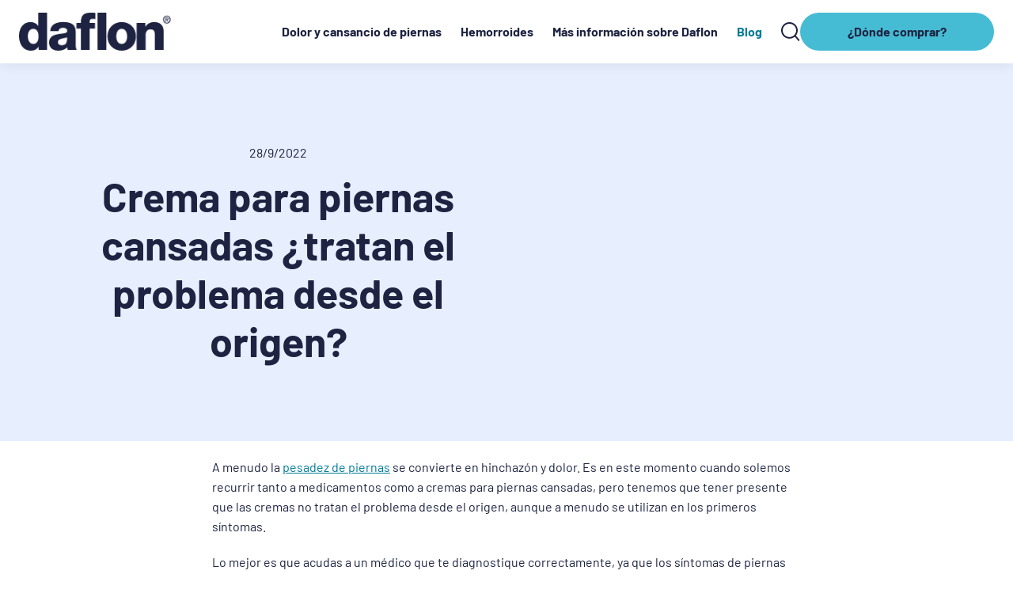

--- FILE ---
content_type: text/html; charset=utf-8
request_url: https://daflon.es/blog/crema-para-piernas-cansadas-tratan-el-problema-desde-el-origen
body_size: 16951
content:
<!DOCTYPE html><html dir="ltr" lang="es"><head><meta charSet="utf-8"/><meta name="viewport" content="width=device-width"/><link rel="icon" href="/favicon.svg"/><link rel="preload" href="https://res.cloudinary.com/servier/image/upload/v1647346766/daflon/daflon_logo_vector_7cabb02374.webp" as="image"/><link rel="preload" as="image" imageSrcSet="/_next/static/media/searchicon.7c6dad03.svg 1x, /_next/static/media/searchicon.7c6dad03.svg 2x"/><link rel="preconnect" href="sdk.privacy-center.org"/><title>Crema para piernas cansadas ¿tratan el problema desde el origen? | Daflon</title><link rel="canonical" href="https://daflon.es/blog/crema-para-piernas-cansadas-tratan-el-problema-desde-el-origen"/><meta name="title" content="Crema para piernas cansadas ¿tratan el problema desde el origen? | Daflon"/><meta name="description" content="En este post explicamos que componentes tiene las cremas para piernas cansadas y en que momento es recomendadle utilizarlas. ¡Visita el blog y entérate!"/><link rel="preload" href="https://res.cloudinary.com/servier/image/upload/v1647340525/daflon/Daflon_8220be7830.webp" as="image"/><meta name="next-head-count" content="11"/><script>(function(w,l){w[l] = w[l] || [];w[l].push({'gtm.start':new Date().getTime(),event:'gtm.js'});})(window,'dataLayer');</script><script type="didomi/javascript" data-vendor="awmaster-WMgK38rG">
                function getCookie(cname) {
    let name = cname + "=";
    let decodedCookie = decodeURIComponent(document.cookie);
    let ca = decodedCookie.split(';');
    for(let i = 0; i <ca.length; i++) {
      let c = ca[i];
      while (c.charAt(0) == ' ') {
        c = c.substring(1);
      }
      if (c.indexOf(name) == 0) {
        return c.substring(name.length, c.length);
      }
    }
    return "";
  }
      let cookieValue;
    let existingCookieValue = getCookie('_aw_master_id');

    if (!existingCookieValue) {
      cookieValue = '3ec7689d-fbe3-40bd-b7d8-3279d4b4f93a';
    } else {
      cookieValue = existingCookieValue;
    }
              document.cookie = "_aw_master_id=" + cookieValue + "; Max-Age=33696000000; Domain=.daflon.es; Path=/; Secure=true; SameSite=Lax";</script><link data-next-font="" rel="preconnect" href="/" crossorigin="anonymous"/><link rel="preload" href="/_next/static/css/1108a0a25a972412.css" as="style"/><link rel="stylesheet" href="/_next/static/css/1108a0a25a972412.css" data-n-g=""/><link rel="preload" href="/_next/static/css/4b48ffd1bd5b0ab9.css" as="style"/><link rel="stylesheet" href="/_next/static/css/4b48ffd1bd5b0ab9.css" data-n-p=""/><noscript data-n-css=""></noscript><script defer="" nomodule="" src="/_next/static/chunks/polyfills-c67a75d1b6f99dc8.js"></script><script defer="" src="/_next/static/chunks/7598.f39844f63ebca8a8.js"></script><script src="/_next/static/chunks/webpack-f7145d3b94e17145.js" defer=""></script><script src="/_next/static/chunks/framework-5666885447fdc3cc.js" defer=""></script><script src="/_next/static/chunks/main-53460fb09f67d451.js" defer=""></script><script src="/_next/static/chunks/pages/_app-5057adddde1663ca.js" defer=""></script><script src="/_next/static/chunks/1497-f48530c0914edca6.js" defer=""></script><script src="/_next/static/chunks/5746-c1f28e2425cd0cdc.js" defer=""></script><script src="/_next/static/chunks/pages/%5Bslug%5D/%5Bcategory%5D/%5Barticle%5D-b89c3ff3bdaad386.js" defer=""></script><script src="/_next/static/IcJ10d2FmoINBomNAFdyM/_buildManifest.js" defer=""></script><script src="/_next/static/IcJ10d2FmoINBomNAFdyM/_ssgManifest.js" defer=""></script></head><body><div id="__next"><div id="modal"></div><main class="mx-auto w-full p-0 m-0 font-sans overflow-x-hidden sx:overflow-x-visible"><div class="navbar-language-container relative w-full z-30 "><div class="fixed h-auto z-50 w-full top-0 flex flex-col max-h-[100vh]"><nav class=" nav-shadow w-full h-14 tablet:h-full   z-40 bg-white flex items-center transition-all relative 
        tablet:py-2
        "><div class="w-full py-2 tablet:py-0 px-6 mx-auto max-w-xxl grid-cols-3 grid xl:flex flex-row justify-between"><div class="flex justify-center col-span-1 order-2  xl:order-first"><span><a href="/" aria-label="logo"><div class="flex justify-center xl:justify-start items-center h-full w-logoHsm md:w-52 transition-all tablet:mr-1 "><div class="bg-no-repeat bg-contain h-[34px]  tablet:w-[192px] w-[135px]    transition-all  tablet:h-16  " style="background-position:center;background-image:url(&#x27;https://res.cloudinary.com/servier/image/upload/v1647346766/daflon/daflon_logo_vector_7cabb02374.webp&#x27;)"></div></div></a></span></div><div class="col-span-1 !order-1 flex flex-row w-full items-center xl:justify-end"><div class="self-center hidden link-container xl:block place-items-end place-self-end text-blue hover:text-teal-light "><noscript><a href="https://daflon.es/daflon-para-el-dolor-y-cansancio-de-piernas">Daflon para piernas pesadas y dolorosas</a><a href="https://daflon.es/daflon-para-las-hemorroides">Daflon para hemorroides</a></noscript><div class="flex items-center justify-end w-full"><div><a class=" inline-block nav-links font-bold transition-all  hover:text-teal-light  xl:pr-6 Llarge:pr-12" href="https://daflon.es/dolor-y-cansancio-de-piernas">Dolor y cansancio de piernas</a></div><div><a class=" inline-block nav-links font-bold transition-all  hover:text-teal-light  xl:pr-6 Llarge:pr-12" href="https://daflon.es/tratamiento-para-hemorroides">Hemorroides</a></div><div><span class="font-bold transition-all  hover:text-teal-light  xl:pr-6 Llarge:pr-12 w-full inline-block nav-links cursor-pointer">Más información sobre Daflon</span></div><div><a class=" inline-block nav-links font-bold transition-all  hover:text-teal-light text-teal-darker xl:pr-6 Llarge:pr-12" href="https://daflon.es/blog">Blog</a></div></div></div><div class=" flex items-center  ltr:mr-6 rtl:ml-4 rtl:pr-8"><div class="relative w-full h-10 flex xl:justify-center tablet:rtl:pr-6"><a class="w-6 flex" href="https://daflon.es/search"><span style="box-sizing:border-box;display:inline-block;overflow:hidden;width:initial;height:initial;background:none;opacity:1;border:0;margin:0;padding:0;position:relative;max-width:100%"><span style="box-sizing:border-box;display:block;width:initial;height:initial;background:none;opacity:1;border:0;margin:0;padding:0;max-width:100%"><img style="display:block;max-width:100%;width:initial;height:initial;background:none;opacity:1;border:0;margin:0;padding:0" alt="" aria-hidden="true" src="data:image/svg+xml,%3csvg%20xmlns=%27http://www.w3.org/2000/svg%27%20version=%271.1%27%20width=%2724%27%20height=%2724%27/%3e"/></span><img alt="Search Icon" srcSet="/_next/static/media/searchicon.7c6dad03.svg 1x, /_next/static/media/searchicon.7c6dad03.svg 2x" src="/_next/static/media/searchicon.7c6dad03.svg" decoding="async" data-nimg="intrinsic" style="position:absolute;top:0;left:0;bottom:0;right:0;box-sizing:border-box;padding:0;border:none;margin:auto;display:block;width:0;height:0;min-width:100%;max-width:100%;min-height:100%;max-height:100%"/></span></a></div></div><div class="z-20 w-max hidden flex-items-center xl:block nav-btn "><a class="rounded-large !text-blue px-[60px] py-3 font-bold transition-all flex items-center justify-center h-12 bg-teal-light hover:bg-teal-dark ltr:ml-3 rtl:mr-3 px-xxl cursor-pointer !cursor-pointer" href="https://daflon.es/comprar-daflon">¿Dónde comprar?<span class="screen-reader-text">¿Dónde comprar?</span></a></div></div><div class="col-span-1 flex items-center justify-end order-3 xl:hidden"><div id="nav-icon"><div class="h-0.5 bg-blue my-2 transition-all "></div><div class="h-0.5 bg-blue my-2 transition-all "></div><div class="h-0.5 bg-blue my-2 transition-all "></div></div></div></div></nav></div></div><div class="mt-14 tablet:mt-20"><div class="w-full overflow-x-hidden"><div class="bg-full-width relative  mx-auto bg-gray-light"><div class="mx-auto h-full "><div class="absolute top-0 w-1/2 h-full rtl:left-0 ltr:right-0 z-10
          col-span-1 order-1"><div class="w-full min-h-imgblog hidden tablet:block  bg-cover bg-top tablet:h-full bg-no-repeat order-1" style="background-image:image-set(
    url(&quot;https://res.cloudinary.com/servier/image/upload/q_70,w_768/v1664370582/daflon/Crema_para_piernas_cansadas_y_varices_eb35d51643.jpg&quot;) 1x,
    url(&quot;https://res.cloudinary.com/servier/image/upload/q_70,w_900/v1664370582/daflon/Crema_para_piernas_cansadas_y_varices_eb35d51643.jpg&quot;) 2x,
    url(&quot;https://res.cloudinary.com/servier/image/upload/q_70,w_1200/v1664370582/daflon/Crema_para_piernas_cansadas_y_varices_eb35d51643.jpg&quot;) 3x)"></div></div><div class="max-w-xxxs mx-auto relative px-0 small-container undefined tablet:px-6"><div class="bg-full-width relative  mx-auto "><div class="mx-auto h-full "><div class="blog-card grid grid-cols-1 bg-gray-light tablet:grid-cols-12"><div class="col-span-1 order-2 tablet:col-span-6 tablet:order-1"><div class="content-container pt-3 px-6 pb-5 h-full flex flex-col justify-between tablet:pt-20 tablet:pb-24  tablet:pr-8 text-center md:ltr:text-left md:rtl:text-right "><div><div class="flex flex-row flex-wrap w-full flex !mt-0 flex-com tablet:flex-row justify-center md:justify-start"></div><p class="mb-3 mt-5 undefined">28/9/2022</p><div><h1>Crema para piernas cansadas ¿tratan el problema desde el origen?</h1></div></div></div></div><div class="col-span-1 order-1  tablet:col-span-6 tablet:order-2 tablet:hidden"><div class="w-full min-h-imgblog  bg-cover bg-top tablet:h-full bg-no-repeat order-1 h-52 tablet:h-full tablet:min-h-full" style="background-image:image-set(
    url(&quot;https://res.cloudinary.com/servier/image/upload/q_70,w_768/v1664370582/daflon/Crema_para_piernas_cansadas_y_varices_eb35d51643.jpg&quot;) 1x,
    url(&quot;https://res.cloudinary.com/servier/image/upload/q_70,w_900/v1664370582/daflon/Crema_para_piernas_cansadas_y_varices_eb35d51643.jpg&quot;) 2x,
    url(&quot;https://res.cloudinary.com/servier/image/upload/q_70,w_1200/v1664370582/daflon/Crema_para_piernas_cansadas_y_varices_eb35d51643.jpg&quot;) 3x)"></div></div></div></div></div></div></div></div><div class="bg-full-width relative  mx-auto "><div class="mx-auto h-full "><div class="max-w-xxxs mx-auto relative px-0 small-container undefined tablet:px-6"><div class="bg-full-width relative  mx-auto px-6 pb-8"><div class="mx-auto h-full "><div class="blog-article-wrapper  max-w-sx w-full mx-auto "><div class="style_htmlWrapper___iSf0"><p>A menudo la <a href="https://daflon.es/dolor-y-cansancio-de-piernas">pesadez de piernas</a> se convierte en hinchaz&oacute;n y dolor. Es en este momento cuando solemos recurrir tanto a medicamentos como a cremas para piernas cansadas, pero tenemos que tener presente que las cremas no tratan el problema desde el origen, aunque a menudo se utilizan en los primeros s&iacute;ntomas.</p>
<p>Lo mejor es que acudas a un m&eacute;dico que te diagnostique correctamente, ya que los s&iacute;ntomas de piernas cansadas son el comienzo de una enfermedad venosa que debe ser tratada desde el origen.</p>
<p>Las piernas cansadas son s&iacute;ntomas de un problema que puede progresar y evolucionar, las cremas pueden acompa&ntilde;arse de los <a href="https://daflon.es/producto-para-el-dolor-y-cansancio-de-piernas">medicamentos adecuados para frenar esta patolog&iacute;a</a>.</p>
<h2>Piernas cansadas y varices.</h2>
<p>La <a href="https://daflon.es/dolor-y-cansancio-de-piernas">enfermedad venosa cr&oacute;nica</a> es la afecci&oacute;n que causa la pesadez, el dolor y la hinchaz&oacute;n de las piernas, adem&aacute;s de las varices. Se trata de la incapacidad de las venas para retornar la sangre al coraz&oacute;n, haciendo que &eacute;sta descienda hacia las extremidades inferiores y se acumule generalmente en estas zonas. Es lo que solemos llamar piernas cansadas y es lo que provoca las varices.</p>
<p>Esta sintomatolog&iacute;a es m&aacute;s com&uacute;n en mujeres, dada una mayor predisposici&oacute;n hormonal, que adem&aacute;s aumenta con la edad. Adem&aacute;s, las personas mayores e incluso los j&oacute;venes, a menudo, sufren de este problema, muy relacionado con la edad y el estilo de vida.</p>
<p>Por eso, si quieres reducir los s&iacute;ntomas, deber&aacute;s tener una serie de indicaciones en cuenta, y masajear las zonas con estas cremas, pero para tratar el problema desde el origen tu m&eacute;dico te recomendar&aacute; el tratamiento m&aacute;s adecuados para las piernas cansadas y las varices.</p>
<h2>Cremas para piernas cansadas</h2>
<p>Las cremas para piernas cansadas son una opci&oacute;n para muchas personas, pero no tratan el problema desde el origen, algo que si hacen los <a href="https://daflon.es/blog/venotonicos-que-son-tratamiento-hemorroides-enfermedad-venosa">medicamentos</a>. Las cremas contienen ingredientes que ayudan a aliviar la sensaci&oacute;n de piernas cansadas. Por eso, te describimos diferentes tipos de componentes de las cremas, para que elijas la m&aacute;s adecuada para ti para aliviar las piernas cansadas.</p>
<h3>Extracto de cidra de C&oacute;rcega.</h3>
<p>Los extractos de cidra tienen propiedades antioxidantes y revitalizantes, tonificando inmediatamente las piernas y aliviando la sensaci&oacute;n de cansancio y agotamiento. Estas cremas se pueden utilizar para refrescar, aliviar los s&iacute;ntomas de piernas cansadas e hidratar las piernas.</p>
<h3>Geles efecto fr&iacute;o.</h3>
<p>El fr&iacute;o es antiinflamatorio, adem&aacute;s de analg&eacute;sico, por lo que ayuda a disminuir el dolor, la hinchaz&oacute;n y el cansancio en las piernas, adem&aacute;s de mejorar la circulaci&oacute;n sangu&iacute;nea. Suelen incluir aceites y extractos de menta, extracto de rusco o mentol. Son una opci&oacute;n para realizar masajes y aliviar los s&iacute;ntomas, pero no los eliminar&aacute; .</p>
<h3>Cremas vasodilatadoras</h3>
<p>Las cremas vasodilatadoras<span style="color: #000000; background-color: #ffffff;"><sup><span style="color: #00bce0;">1</span></sup></span> generalmente se componen de elementos que ayudan a dilatar los vasos sangu&iacute;neos, por lo que mejoran la circulaci&oacute;n de las zonas afectadas. Adem&aacute;s, por este mismo motivo, ayudan a disminuir la presi&oacute;n arterial. Aunque generalmente se usan m&aacute;s los medicamentos vasodilatadores, tambi&eacute;n puedes encontrar cremas con estas caracter&iacute;sticas para mejorar las piernas cansadas.&nbsp;</p>
<h3>Cremas con casta&ntilde;o de indias</h3>
<p>El casta&ntilde;o de indias es una planta medicinal que se usa com&uacute;nmente en trastornos venosos, ya que tonifica las venas y ayuda a combatir los problemas vasculares permitiendo que la sangre circule con normalidad, siendo efectivo para piernas cansadas.</p>
<h3>Hammamelis</h3>
<p>El hamamelis<span style="font-size: 8pt;"><sup><span style="color: #000000;">2</span></sup></span> es un componente que podemos encontrar en muchas cremas o geles y que sirve para aliviar trastornos venosos y dermatol&oacute;gicos, entre otros. El hamamelis, aumenta la elasticidad de las venas y capilares, por lo que es un complemento perfecto para los tratamientos de insuficiencia venosa o venas varicosas.&nbsp;</p>
<h3>Gingko Biloba</h3>
<p>El gingko Biloba<span style="font-size: 8pt;"><sup><span style="color: #000000;">3</span></sup></span>&nbsp;es otro de los componentes t&iacute;picos de cremas para piernas cansadas , ya que, como el Hamamelis, contiene flavonoides antioxidantes que permiten una mayor flexibilidad de los vasos sangu&iacute;neos. De esta manera, las cremas con este principio ayudar&aacute;n a mejorar los s&iacute;ntomas de enfermedades venosas.&nbsp;</p>
<h3>Vid roja</h3>
<p>La vid roja<span style="font-size: 8pt;"><sup><span style="color: #000000;">4</span></sup></span>&nbsp;es muy conocida por sus beneficios contra las enfermedades venot&oacute;nicas, por lo que las cremas para piernas cansadas suelen incorporar este elemento. Se trata de un componente que ayuda a la protecci&oacute;n de los vasos sangu&iacute;neos y mejora su resistencia, adem&aacute;s de favorecer la circulaci&oacute;n sangu&iacute;nea en general, ayudando as&iacute; a aliviar las piernas pesadas.&nbsp;</p>
<p>Consulta a tu m&eacute;dico para que te recomiende la mejor soluci&oacute;n a tu problema, para tratar con medicamentos y para aliviar con cremas para piernas cansadas.</p>
<table style="border-collapse: collapse; width: 94.9833%; background-color: #ced4d9; border-color: #ced4d9;" border="1" cellpadding="5">
<tbody>
<tr>
<td style="width: 100%;">
<p><em>Art&iacute;culo aprobado por <a href="https://www.linkedin.com/in/elsa-soustre-b0454430/?originalSubdomain=es">Elsa Soustre</a>, Directora del departamento Medical Affairs de <a href="https://servier.es/" target="_blank" rel="noopener">Servier</a>, con el apoyo de un equipo especialista con amplios conocimientos m&eacute;dicos y t&eacute;cnicos. Servier es un grupo internacional fundado al servicio de la salud.</em></p>
<p><em>Aqu&iacute; puedes ver m&aacute;s sobre <a href="https://daflon.es/proceso-editorial-articulos">nuestro proceso editorial</a>.</em></p>
</td>
</tr>
</tbody>
</table></div></div></div></div></div></div></div><div class="bg-full-width relative  mx-auto "><div class="mx-auto h-full "><div><div class="bg-full-width relative  mx-auto bg-white py-[32px] tablet:py-[52px]"><div class="mx-auto h-full max-w-xxxs"><div class="" style="scroll-margin-top:70px"><div class="px-6"><h3 class="h3-text">Referencias<!-- --> </h3><div class="mt-4"><div class="italic ltr:pl-4 rtl:pr-4 references-list"><p><strong>&nbsp;</strong></p>
<p>&nbsp;[1] Sitio web:&nbsp; <a href="https://www.efesalud.com/decalogo-contra-las-varices-y-las-piernas-cansadas/" target="_blank" rel="noopener">https://www.efesalud.com/decalogo-contra-las-varices-y-las-piernas-cansadas/</a> fecha de &uacute;ltima consulta 06/09/2019</p>
<p>[2] Sitio web: <a href="https://www.webconsultas.com/belleza-y-bienestar/plantas-medicinales/beneficios-del-hamamelis-para-la-salud" target="_blank" rel="noopener">https://www.webconsultas.com/belleza-y-bienestar/plantas-medicinales/beneficios-del-hamamelis-para-la-salud</a> fecha de &uacute;ltima consulta 06/09/2019</p>
<p>[3]&nbsp; Sitio web <a href="https://www.mayoclinic.org/es-es/drugs-supplements-ginkgo/art-20362032" target="_blank" rel="noopener">https://www.mayoclinic.org/es-es/drugs-supplements-ginkgo/art-20362032</a> &nbsp;&nbsp;fecha de &uacute;ltima consulta 06/09/2019</p>
<p>[4]&nbsp; Sitio web <a href="https://www.elsevier.es/es-revista-offarm-4-articulo-tratamiento-insuficiencia-venosa-cronica-el-13063510" target="_blank" rel="noopener">https://www.elsevier.es/es-revista-offarm-4-articulo-tratamiento-insuficiencia-venosa-cronica-el-13063510</a> fecha de &uacute;ltima consulta 06/09/2019</p></div></div></div></div></div></div></div></div></div><section data-hydration-on-demand="true"><div><div class="bg-full-width relative  mx-auto px-6 tablet:px-0 py-12 sm:pb-[5.67rem] tablet:pt-20 m-auto homepage-blog"><div class="mx-auto h-full "><div class="max-w-xxxs mx-auto relative px-0 small-container undefined tablet:px-6"><div class="grid grid-cols-1 md:grid-cols-12"><div class="text-center flex tablet:px-0 hd-list  col-span-1 md:col-span-3  flex flex-col md:items-baseline md:rtl:items-start  md:max-w-xs mb-9 tablet:rtl:pl-6 tablet:ltr:pr-6 blog-slider-desc"><div class="flex flex-col  flex flex-col items-center md:items-baseline md:rtl:items-start  "><div><div class="w-full h-full title-animation"><div><div class="md:rtl:text-right"><h2 class="w-full h-full block mx-auto md:mx-0  md:rtl:text-right md:max-w-titlexl md:text-left  md:rtl:text-right">Navega por nuestros blogs</h2></div></div></div></div><div><div><div class="w-full h-full relative flex "><div class="wave-animation scale-y-100 scale-x-0 absolute top-0 bottom-0 left-0 right-0 z-10 undefined"></div><span style="box-sizing:border-box;display:inline-block;overflow:hidden;width:initial;height:initial;background:none;opacity:1;border:0;margin:0;padding:0;position:relative;max-width:100%"><span style="box-sizing:border-box;display:block;width:initial;height:initial;background:none;opacity:1;border:0;margin:0;padding:0;max-width:100%"><img style="display:block;max-width:100%;width:initial;height:initial;background:none;opacity:1;border:0;margin:0;padding:0" alt="" aria-hidden="true" src="data:image/svg+xml,%3csvg%20xmlns=%27http://www.w3.org/2000/svg%27%20version=%271.1%27%20width=%27100%27%20height=%2710%27/%3e"/></span><img alt="wave icon" src="[data-uri]" decoding="async" data-nimg="intrinsic" style="position:absolute;top:0;left:0;bottom:0;right:0;box-sizing:border-box;padding:0;border:none;margin:auto;display:block;width:0;height:0;min-width:100%;max-width:100%;min-height:100%;max-height:100%"/><noscript><img alt="wave icon" loading="lazy" decoding="async" data-nimg="intrinsic" style="position:absolute;top:0;left:0;bottom:0;right:0;box-sizing:border-box;padding:0;border:none;margin:auto;display:block;width:0;height:0;min-width:100%;max-width:100%;min-height:100%;max-height:100%" srcSet="/_next/static/media/waveicon.7630ba9a.svg 1x, /_next/static/media/waveicon.7630ba9a.svg 2x" src="/_next/static/media/waveicon.7630ba9a.svg"/></noscript></span></div></div></div></div><div><div><div class="w-full h-full title-animation "><h3 class="font-bold mt-4 h3-text md:rtl:text-right md:max-w-titlexl md:text-left">Descubre cómo vivir con insuficiencia venosa crónica o enfermedad hemorroidal y de qué manera Daflon puede ayudarte a controlar los síntomas.</h3></div></div></div></div><div class="col-span-1 max-w-[320px] sm:max-w-[457px] Llarge:max-w-none !mx-auto Llarge:mx-0 md:col-span-9 card-slider overflow-hidden swiper-blog-slider"><div class="swiper" dir="ltr"><div class="swiper-wrapper"><div class="swiper-slide"><a href="https://daflon.es/blog/alimentos-mejorar-circulacion-verano"><div class="card-container h-full !min-h-[471px] tablet:min-h-[506px] bg-gray-light rounded-3xl  md:max-w-cardW"><div class="full-image-container h-[180px] md:h-48"><span style="box-sizing:border-box;display:inline-block;overflow:hidden;width:initial;height:initial;background:none;opacity:1;border:0;margin:0;padding:0;position:relative;max-width:100%"><span style="box-sizing:border-box;display:block;width:initial;height:initial;background:none;opacity:1;border:0;margin:0;padding:0;max-width:100%"><img style="display:block;max-width:100%;width:initial;height:initial;background:none;opacity:1;border:0;margin:0;padding:0" alt="" aria-hidden="true" src="data:image/svg+xml,%3csvg%20xmlns=%27http://www.w3.org/2000/svg%27%20version=%271.1%27%20width=%27457%27%20height=%27176%27/%3e"/></span><img alt="" src="[data-uri]" decoding="async" data-nimg="intrinsic" class="object-cover h-full rounded-t-3xl" style="position:absolute;top:0;left:0;bottom:0;right:0;box-sizing:border-box;padding:0;border:none;margin:auto;display:block;width:0;height:0;min-width:100%;max-width:100%;min-height:100%;max-height:100%"/><noscript><img alt="" loading="lazy" decoding="async" data-nimg="intrinsic" style="position:absolute;top:0;left:0;bottom:0;right:0;box-sizing:border-box;padding:0;border:none;margin:auto;display:block;width:0;height:0;min-width:100%;max-width:100%;min-height:100%;max-height:100%" class="object-cover h-full rounded-t-3xl" srcSet="/_next/image?url=https%3A%2F%2Fres.cloudinary.com%2Fservier%2Fimage%2Fupload%2Fv1757406425%2Fstrapi_upload%2Fmejorar_la_circulacion_verano_alimentos_f5e0ced674.webp&amp;w=640&amp;q=75 1x, /_next/image?url=https%3A%2F%2Fres.cloudinary.com%2Fservier%2Fimage%2Fupload%2Fv1757406425%2Fstrapi_upload%2Fmejorar_la_circulacion_verano_alimentos_f5e0ced674.webp&amp;w=1080&amp;q=75 2x" src="/_next/image?url=https%3A%2F%2Fres.cloudinary.com%2Fservier%2Fimage%2Fupload%2Fv1757406425%2Fstrapi_upload%2Fmejorar_la_circulacion_verano_alimentos_f5e0ced674.webp&amp;w=1080&amp;q=75"/></noscript></span></div><div class="px-5 pb-5 pt-3 grid grid-cols-1"><div class="flex flex-row flex-wrap w-full "></div><p class="mt-5 mb-2"></p><h3 class="article-title-blog-slider font-bold min-h-[100px] mb-6  line-clamp-3">Alimentos refrescantes que mejoran la circulación</h3><div class="z-20 w-full flex items-end "><span class="rounded-large !text-blue px-[60px] py-3 font-bold transition-all flex items-center justify-center blogs_btn bg-teal-light hover:bg-teal-dark w-full cursor-pointer">Leer artículo</span></div></div></div></a></div><div class="swiper-slide"><a href="https://daflon.es/blog/piernas-hinchadas-viajes-largos"><div class="card-container h-full !min-h-[471px] tablet:min-h-[506px] bg-gray-light rounded-3xl  md:max-w-cardW"><div class="full-image-container h-[180px] md:h-48"><span style="box-sizing:border-box;display:inline-block;overflow:hidden;width:initial;height:initial;background:none;opacity:1;border:0;margin:0;padding:0;position:relative;max-width:100%"><span style="box-sizing:border-box;display:block;width:initial;height:initial;background:none;opacity:1;border:0;margin:0;padding:0;max-width:100%"><img style="display:block;max-width:100%;width:initial;height:initial;background:none;opacity:1;border:0;margin:0;padding:0" alt="" aria-hidden="true" src="data:image/svg+xml,%3csvg%20xmlns=%27http://www.w3.org/2000/svg%27%20version=%271.1%27%20width=%27457%27%20height=%27176%27/%3e"/></span><img alt="" src="[data-uri]" decoding="async" data-nimg="intrinsic" class="object-cover h-full rounded-t-3xl" style="position:absolute;top:0;left:0;bottom:0;right:0;box-sizing:border-box;padding:0;border:none;margin:auto;display:block;width:0;height:0;min-width:100%;max-width:100%;min-height:100%;max-height:100%"/><noscript><img alt="" loading="lazy" decoding="async" data-nimg="intrinsic" style="position:absolute;top:0;left:0;bottom:0;right:0;box-sizing:border-box;padding:0;border:none;margin:auto;display:block;width:0;height:0;min-width:100%;max-width:100%;min-height:100%;max-height:100%" class="object-cover h-full rounded-t-3xl" srcSet="/_next/image?url=https%3A%2F%2Fres.cloudinary.com%2Fservier%2Fimage%2Fupload%2Fv1756450557%2Fstrapi_upload%2Fpiernas_hinchadas_viajar_22e16ca59c.webp&amp;w=640&amp;q=75 1x, /_next/image?url=https%3A%2F%2Fres.cloudinary.com%2Fservier%2Fimage%2Fupload%2Fv1756450557%2Fstrapi_upload%2Fpiernas_hinchadas_viajar_22e16ca59c.webp&amp;w=1080&amp;q=75 2x" src="/_next/image?url=https%3A%2F%2Fres.cloudinary.com%2Fservier%2Fimage%2Fupload%2Fv1756450557%2Fstrapi_upload%2Fpiernas_hinchadas_viajar_22e16ca59c.webp&amp;w=1080&amp;q=75"/></noscript></span></div><div class="px-5 pb-5 pt-3 grid grid-cols-1"><div class="flex flex-row flex-wrap w-full "></div><p class="mt-5 mb-2"></p><h3 class="article-title-blog-slider font-bold min-h-[100px] mb-6  line-clamp-3">Piernas hinchadas al viajar: soluciones prácticas para vuelos largos y viajes en coche</h3><div class="z-20 w-full flex items-end "><span class="rounded-large !text-blue px-[60px] py-3 font-bold transition-all flex items-center justify-center blogs_btn bg-teal-light hover:bg-teal-dark w-full cursor-pointer">Leer artículo</span></div></div></div></a></div><div class="swiper-slide"><a href="https://daflon.es/blog/ejercicios-circulacion-piernas-piscina"><div class="card-container h-full !min-h-[471px] tablet:min-h-[506px] bg-gray-light rounded-3xl  md:max-w-cardW"><div class="full-image-container h-[180px] md:h-48"><span style="box-sizing:border-box;display:inline-block;overflow:hidden;width:initial;height:initial;background:none;opacity:1;border:0;margin:0;padding:0;position:relative;max-width:100%"><span style="box-sizing:border-box;display:block;width:initial;height:initial;background:none;opacity:1;border:0;margin:0;padding:0;max-width:100%"><img style="display:block;max-width:100%;width:initial;height:initial;background:none;opacity:1;border:0;margin:0;padding:0" alt="" aria-hidden="true" src="data:image/svg+xml,%3csvg%20xmlns=%27http://www.w3.org/2000/svg%27%20version=%271.1%27%20width=%27457%27%20height=%27176%27/%3e"/></span><img alt="" src="[data-uri]" decoding="async" data-nimg="intrinsic" class="object-cover h-full rounded-t-3xl" style="position:absolute;top:0;left:0;bottom:0;right:0;box-sizing:border-box;padding:0;border:none;margin:auto;display:block;width:0;height:0;min-width:100%;max-width:100%;min-height:100%;max-height:100%"/><noscript><img alt="" loading="lazy" decoding="async" data-nimg="intrinsic" style="position:absolute;top:0;left:0;bottom:0;right:0;box-sizing:border-box;padding:0;border:none;margin:auto;display:block;width:0;height:0;min-width:100%;max-width:100%;min-height:100%;max-height:100%" class="object-cover h-full rounded-t-3xl" srcSet="/_next/image?url=https%3A%2F%2Fres.cloudinary.com%2Fservier%2Fimage%2Fupload%2Fv1753084607%2Fstrapi_upload%2Fejercicios_piscina_circulacion_1cc758a09a.webp&amp;w=640&amp;q=75 1x, /_next/image?url=https%3A%2F%2Fres.cloudinary.com%2Fservier%2Fimage%2Fupload%2Fv1753084607%2Fstrapi_upload%2Fejercicios_piscina_circulacion_1cc758a09a.webp&amp;w=1080&amp;q=75 2x" src="/_next/image?url=https%3A%2F%2Fres.cloudinary.com%2Fservier%2Fimage%2Fupload%2Fv1753084607%2Fstrapi_upload%2Fejercicios_piscina_circulacion_1cc758a09a.webp&amp;w=1080&amp;q=75"/></noscript></span></div><div class="px-5 pb-5 pt-3 grid grid-cols-1"><div class="flex flex-row flex-wrap w-full "></div><p class="mt-5 mb-2"></p><h3 class="article-title-blog-slider font-bold min-h-[100px] mb-6  line-clamp-3">Ejercicios en la piscina para mejorar la circulación: guía completa</h3><div class="z-20 w-full flex items-end "><span class="rounded-large !text-blue px-[60px] py-3 font-bold transition-all flex items-center justify-center blogs_btn bg-teal-light hover:bg-teal-dark w-full cursor-pointer">Leer artículo</span></div></div></div></a></div><div class="swiper-slide"><a href="https://daflon.es/blog/sintomas-prevencion-tratamiento-varices"><div class="card-container h-full !min-h-[471px] tablet:min-h-[506px] bg-gray-light rounded-3xl  md:max-w-cardW"><div class="full-image-container h-[180px] md:h-48"><span style="box-sizing:border-box;display:inline-block;overflow:hidden;width:initial;height:initial;background:none;opacity:1;border:0;margin:0;padding:0;position:relative;max-width:100%"><span style="box-sizing:border-box;display:block;width:initial;height:initial;background:none;opacity:1;border:0;margin:0;padding:0;max-width:100%"><img style="display:block;max-width:100%;width:initial;height:initial;background:none;opacity:1;border:0;margin:0;padding:0" alt="" aria-hidden="true" src="data:image/svg+xml,%3csvg%20xmlns=%27http://www.w3.org/2000/svg%27%20version=%271.1%27%20width=%27457%27%20height=%27176%27/%3e"/></span><img alt="" src="[data-uri]" decoding="async" data-nimg="intrinsic" class="object-cover h-full rounded-t-3xl" style="position:absolute;top:0;left:0;bottom:0;right:0;box-sizing:border-box;padding:0;border:none;margin:auto;display:block;width:0;height:0;min-width:100%;max-width:100%;min-height:100%;max-height:100%"/><noscript><img alt="" loading="lazy" decoding="async" data-nimg="intrinsic" style="position:absolute;top:0;left:0;bottom:0;right:0;box-sizing:border-box;padding:0;border:none;margin:auto;display:block;width:0;height:0;min-width:100%;max-width:100%;min-height:100%;max-height:100%" class="object-cover h-full rounded-t-3xl" srcSet="/_next/image?url=https%3A%2F%2Fres.cloudinary.com%2Fservier%2Fimage%2Fupload%2Fv1738762864%2Fstrapi_upload%2Fvarices_piernas_sintomas_prevencion_7a4bc472a3.webp&amp;w=640&amp;q=75 1x, /_next/image?url=https%3A%2F%2Fres.cloudinary.com%2Fservier%2Fimage%2Fupload%2Fv1738762864%2Fstrapi_upload%2Fvarices_piernas_sintomas_prevencion_7a4bc472a3.webp&amp;w=1080&amp;q=75 2x" src="/_next/image?url=https%3A%2F%2Fres.cloudinary.com%2Fservier%2Fimage%2Fupload%2Fv1738762864%2Fstrapi_upload%2Fvarices_piernas_sintomas_prevencion_7a4bc472a3.webp&amp;w=1080&amp;q=75"/></noscript></span></div><div class="px-5 pb-5 pt-3 grid grid-cols-1"><div class="flex flex-row flex-wrap w-full "></div><p class="mt-5 mb-2"></p><h3 class="article-title-blog-slider font-bold min-h-[100px] mb-6  line-clamp-3">Enfermedad venosa crónica y varices: síntomas y tratamiento</h3><div class="z-20 w-full flex items-end "><span class="rounded-large !text-blue px-[60px] py-3 font-bold transition-all flex items-center justify-center blogs_btn bg-teal-light hover:bg-teal-dark w-full cursor-pointer">Leer artículo</span></div></div></div></a></div><div class="swiper-slide"><a href="https://daflon.es/blog/hemorroides-dolor-insoportable"><div class="card-container h-full !min-h-[471px] tablet:min-h-[506px] bg-gray-light rounded-3xl  md:max-w-cardW"><div class="full-image-container h-[180px] md:h-48"><span style="box-sizing:border-box;display:inline-block;overflow:hidden;width:initial;height:initial;background:none;opacity:1;border:0;margin:0;padding:0;position:relative;max-width:100%"><span style="box-sizing:border-box;display:block;width:initial;height:initial;background:none;opacity:1;border:0;margin:0;padding:0;max-width:100%"><img style="display:block;max-width:100%;width:initial;height:initial;background:none;opacity:1;border:0;margin:0;padding:0" alt="" aria-hidden="true" src="data:image/svg+xml,%3csvg%20xmlns=%27http://www.w3.org/2000/svg%27%20version=%271.1%27%20width=%27457%27%20height=%27176%27/%3e"/></span><img alt="" src="[data-uri]" decoding="async" data-nimg="intrinsic" class="object-cover h-full rounded-t-3xl" style="position:absolute;top:0;left:0;bottom:0;right:0;box-sizing:border-box;padding:0;border:none;margin:auto;display:block;width:0;height:0;min-width:100%;max-width:100%;min-height:100%;max-height:100%"/><noscript><img alt="" loading="lazy" decoding="async" data-nimg="intrinsic" style="position:absolute;top:0;left:0;bottom:0;right:0;box-sizing:border-box;padding:0;border:none;margin:auto;display:block;width:0;height:0;min-width:100%;max-width:100%;min-height:100%;max-height:100%" class="object-cover h-full rounded-t-3xl" srcSet="/_next/image?url=https%3A%2F%2Fres.cloudinary.com%2Fservier%2Fimage%2Fupload%2Fv1741100520%2Fstrapi_upload%2Fhemorroides_dolor_insoportable_21ed96124c.webp&amp;w=640&amp;q=75 1x, /_next/image?url=https%3A%2F%2Fres.cloudinary.com%2Fservier%2Fimage%2Fupload%2Fv1741100520%2Fstrapi_upload%2Fhemorroides_dolor_insoportable_21ed96124c.webp&amp;w=1080&amp;q=75 2x" src="/_next/image?url=https%3A%2F%2Fres.cloudinary.com%2Fservier%2Fimage%2Fupload%2Fv1741100520%2Fstrapi_upload%2Fhemorroides_dolor_insoportable_21ed96124c.webp&amp;w=1080&amp;q=75"/></noscript></span></div><div class="px-5 pb-5 pt-3 grid grid-cols-1"><div class="flex flex-row flex-wrap w-full "></div><p class="mt-5 mb-2"></p><h3 class="article-title-blog-slider font-bold min-h-[100px] mb-6  line-clamp-3">Dolor insoportable por hemorroides: ¿Qué hacer?</h3><div class="z-20 w-full flex items-end "><span class="rounded-large !text-blue px-[60px] py-3 font-bold transition-all flex items-center justify-center blogs_btn bg-teal-light hover:bg-teal-dark w-full cursor-pointer">Leer artículo</span></div></div></div></a></div><div class="swiper-slide"><div class="view-all-slide flex items-center justify-center md:min-w-cardW bg-gray-light rounded-3xl md:h-[541px] h-[471px] max-w-[396px] "><a class="font-bold underline text-teal-light" href="https://daflon.es/blog">Ver todo</a></div></div><div class="swiper-slide"><div class="md:min-w-cardW"></div></div></div><div class="flex justify-center mt-8 w-22 Llarge:justify-start  relative"><div class=" rotate-180 rtl:rotate-0"><div class="cursor-pointer flex items-center justify-center rounded-3xl w-12 h-12 bg-teal-light hover:bg-teal-dark"><svg width="11" height="22" viewBox="0 0 11 22" fill="none" xmlns="http://www.w3.org/2000/svg"><path fill-rule="evenodd" clip-rule="evenodd" d="M8.33079 11L0 20.6206L1.4747 22L11 11L1.4747 -1.90735e-06L0 1.37944L8.33079 11Z" fill="#1D2340"></path></svg></div></div><div class="flex items-center justify-around dots-slider mx-2 Llarge:hidden "><span class="hover:cursor-pointer m-2 w-2.5 h-2.5 bg-gray-light rounded-3xl
              bg-teal-light w-3.5 h-3.5
              "></span><span class="hover:cursor-pointer m-2 w-2.5 h-2.5 bg-gray-light rounded-3xl
              false
              "></span><span class="hover:cursor-pointer m-2 w-2.5 h-2.5 bg-gray-light rounded-3xl
              false
              "></span><span class="hover:cursor-pointer m-2 w-2.5 h-2.5 bg-gray-light rounded-3xl
              false
              "></span><span class="hover:cursor-pointer m-2 w-2.5 h-2.5 bg-gray-light rounded-3xl
              false
              "></span><span class="hover:cursor-pointer m-2 w-2.5 h-2.5 bg-gray-light rounded-3xl
              false
              "></span></div><div class="flex items-center justify-around dots-slider mx-2 hidden Llarge:flex"><span class="hover:cursor-pointer m-2 w-2.5 h-2.5 bg-gray-light rounded-3xl
              bg-teal-light w-3.5 h-3.5
              "></span><span class="hover:cursor-pointer m-2 w-2.5 h-2.5 bg-gray-light rounded-3xl
              false
              "></span><span class="hover:cursor-pointer m-2 w-2.5 h-2.5 bg-gray-light rounded-3xl
              false
              "></span></div><div class=" rtl:rotate-180 rotate-0"><div class="cursor-pointer flex items-center justify-center rounded-3xl w-12 h-12 bg-teal-light hover:bg-teal-dark"><svg width="11" height="22" viewBox="0 0 11 22" fill="none" xmlns="http://www.w3.org/2000/svg"><path fill-rule="evenodd" clip-rule="evenodd" d="M8.33079 11L0 20.6206L1.4747 22L11 11L1.4747 -1.90735e-06L0 1.37944L8.33079 11Z" fill="#1D2340"></path></svg></div></div></div></div></div></div></div></div></div></div></section></div></div><section data-hydration-on-demand="true"><div style="padding-bottom:0"><div id="footer" class="bg-full-width relative  mx-auto footer bg-gray-light py-12 mx-auto pb-0"><div class="mx-auto h-full "><div class="w-full px-6 tablet:px-[60px] max-w-maxw mx-auto"><div class="flex justify-between mb-10"><div class="flex gap-1 flex-wrap lg:flex-nowrap"><div class="flex gap-1.5"><a href="https://daflon.es/">Inicio</a><span style="box-sizing:border-box;display:inline-block;overflow:hidden;width:initial;height:initial;background:none;opacity:1;border:0;margin:0;padding:0;position:relative;max-width:100%"><span style="box-sizing:border-box;display:block;width:initial;height:initial;background:none;opacity:1;border:0;margin:0;padding:0;max-width:100%"><img style="display:block;max-width:100%;width:initial;height:initial;background:none;opacity:1;border:0;margin:0;padding:0" alt="" aria-hidden="true" src="data:image/svg+xml,%3csvg%20xmlns=%27http://www.w3.org/2000/svg%27%20version=%271.1%27%20width=%2714%27%20height=%2714%27/%3e"/></span><img alt="arrow" src="[data-uri]" decoding="async" data-nimg="intrinsic" style="position:absolute;top:0;left:0;bottom:0;right:0;box-sizing:border-box;padding:0;border:none;margin:auto;display:block;width:0;height:0;min-width:100%;max-width:100%;min-height:100%;max-height:100%"/><noscript><img alt="arrow" loading="lazy" decoding="async" data-nimg="intrinsic" style="position:absolute;top:0;left:0;bottom:0;right:0;box-sizing:border-box;padding:0;border:none;margin:auto;display:block;width:0;height:0;min-width:100%;max-width:100%;min-height:100%;max-height:100%" srcSet="/_next/static/media/rightArrow.d08997fb.svg 1x, /_next/static/media/rightArrow.d08997fb.svg 2x" src="/_next/static/media/rightArrow.d08997fb.svg"/></noscript></span></div><div class="flex gap-1.5"><a href="https://daflon.es/blog">Blog</a><span style="box-sizing:border-box;display:inline-block;overflow:hidden;width:initial;height:initial;background:none;opacity:1;border:0;margin:0;padding:0;position:relative;max-width:100%"><span style="box-sizing:border-box;display:block;width:initial;height:initial;background:none;opacity:1;border:0;margin:0;padding:0;max-width:100%"><img style="display:block;max-width:100%;width:initial;height:initial;background:none;opacity:1;border:0;margin:0;padding:0" alt="" aria-hidden="true" src="data:image/svg+xml,%3csvg%20xmlns=%27http://www.w3.org/2000/svg%27%20version=%271.1%27%20width=%2714%27%20height=%2714%27/%3e"/></span><img alt="arrow" src="[data-uri]" decoding="async" data-nimg="intrinsic" style="position:absolute;top:0;left:0;bottom:0;right:0;box-sizing:border-box;padding:0;border:none;margin:auto;display:block;width:0;height:0;min-width:100%;max-width:100%;min-height:100%;max-height:100%"/><noscript><img alt="arrow" loading="lazy" decoding="async" data-nimg="intrinsic" style="position:absolute;top:0;left:0;bottom:0;right:0;box-sizing:border-box;padding:0;border:none;margin:auto;display:block;width:0;height:0;min-width:100%;max-width:100%;min-height:100%;max-height:100%" srcSet="/_next/static/media/rightArrow.d08997fb.svg 1x, /_next/static/media/rightArrow.d08997fb.svg 2x" src="/_next/static/media/rightArrow.d08997fb.svg"/></noscript></span></div><div class="flex gap-1.5"><div class="underline cursor-default">Crema para piernas cansadas ¿tratan el problema desde el origen?</div></div></div></div><div class="w-full grid grid-cols-2"><div class="flex justify-center xl:justify-start items-center h-full w-logoFsm md:w-icon logo-classes"><div class="bg-no-repeat bg-contain h-[34px]  tablet:w-[192px] w-[135px]   undefined" style="background-position:center;background-image:url(&#x27;https://res.cloudinary.com/servier/image/upload/v1647340525/daflon/Daflon_8220be7830.webp&#x27;)"></div></div><div class="w-24 md:w-44 place-self-end self-center"><div class="w-full bg-no-repeat bg-contain h-[35px] tablet:h-[50px] w-[103px] tablet:w-[168px]" style="background-image:url(&#x27;https://res.cloudinary.com/servier/image/upload/v1666003994/daflon/logo_baseline_1_72c350e593.webp&#x27;)"></div></div></div></div><div class="mx-auto max-w-xxl px-6"><div class="mx-auto max-w-xxxs md:px-6"><div class="border-b border-blue-dark border-opacity-20 pb-10 max-w-xxxs mx-auto grid tablet:gap-6 grid-cols-1 "><div></div></div><div class="pt-8 pb-15 max-w-xxxs mx-auto grid grid-cols-1 md:grid-cols-4 md:gap-6"><div class="mb-10 tablet:mb-0"><div><p class="mb-2.5 text-footer">Daflon RRSS</p><div class="icons-container flex"><a href="https://www.facebook.com/areavenosaservier.es" target="_blank" rel="noopener noreferrer" class="flex items-center justify-center w-10 h-10 ltr:mr-3 rtl:ml-3 bg-white rounded-3xl"><div class="h-6 flex justify-center items-center" target="_blank"><span style="box-sizing:border-box;display:inline-block;overflow:hidden;width:initial;height:initial;background:none;opacity:1;border:0;margin:0;padding:0;position:relative;max-width:100%"><span style="box-sizing:border-box;display:block;width:initial;height:initial;background:none;opacity:1;border:0;margin:0;padding:0;max-width:100%"><img style="display:block;max-width:100%;width:initial;height:initial;background:none;opacity:1;border:0;margin:0;padding:0" alt="" aria-hidden="true" src="data:image/svg+xml,%3csvg%20xmlns=%27http://www.w3.org/2000/svg%27%20version=%271.1%27%20width=%2713%27%20height=%2724%27/%3e"/></span><img alt="icons pharmacy" src="[data-uri]" decoding="async" data-nimg="intrinsic" style="position:absolute;top:0;left:0;bottom:0;right:0;box-sizing:border-box;padding:0;border:none;margin:auto;display:block;width:0;height:0;min-width:100%;max-width:100%;min-height:100%;max-height:100%"/><noscript><img alt="icons pharmacy" loading="lazy" decoding="async" data-nimg="intrinsic" style="position:absolute;top:0;left:0;bottom:0;right:0;box-sizing:border-box;padding:0;border:none;margin:auto;display:block;width:0;height:0;min-width:100%;max-width:100%;min-height:100%;max-height:100%" srcSet="/_next/image?url=https%3A%2F%2Fres.cloudinary.com%2Fservier%2Fimage%2Fupload%2Fv1646901880%2Fdaflon%2Ffacebook_vector_logo_6fc03cc92e.webp&amp;w=16&amp;q=75 1x, /_next/image?url=https%3A%2F%2Fres.cloudinary.com%2Fservier%2Fimage%2Fupload%2Fv1646901880%2Fdaflon%2Ffacebook_vector_logo_6fc03cc92e.webp&amp;w=32&amp;q=75 2x" src="/_next/image?url=https%3A%2F%2Fres.cloudinary.com%2Fservier%2Fimage%2Fupload%2Fv1646901880%2Fdaflon%2Ffacebook_vector_logo_6fc03cc92e.webp&amp;w=32&amp;q=75"/></noscript></span></div></a><a href="https://www.instagram.com/areavenosaservier.es/" target="_blank" rel="noopener noreferrer" class="flex items-center justify-center w-10 h-10 ltr:mr-3 rtl:ml-3 bg-white rounded-3xl"><div class="h-6 flex justify-center items-center" target="_blank"><span style="box-sizing:border-box;display:inline-block;overflow:hidden;width:initial;height:initial;background:none;opacity:1;border:0;margin:0;padding:0;position:relative;max-width:100%"><span style="box-sizing:border-box;display:block;width:initial;height:initial;background:none;opacity:1;border:0;margin:0;padding:0;max-width:100%"><img style="display:block;max-width:100%;width:initial;height:initial;background:none;opacity:1;border:0;margin:0;padding:0" alt="" aria-hidden="true" src="data:image/svg+xml,%3csvg%20xmlns=%27http://www.w3.org/2000/svg%27%20version=%271.1%27%20width=%2724%27%20height=%2724%27/%3e"/></span><img alt="icons pharmacy" src="[data-uri]" decoding="async" data-nimg="intrinsic" style="position:absolute;top:0;left:0;bottom:0;right:0;box-sizing:border-box;padding:0;border:none;margin:auto;display:block;width:0;height:0;min-width:100%;max-width:100%;min-height:100%;max-height:100%"/><noscript><img alt="icons pharmacy" loading="lazy" decoding="async" data-nimg="intrinsic" style="position:absolute;top:0;left:0;bottom:0;right:0;box-sizing:border-box;padding:0;border:none;margin:auto;display:block;width:0;height:0;min-width:100%;max-width:100%;min-height:100%;max-height:100%" srcSet="/_next/image?url=https%3A%2F%2Fres.cloudinary.com%2Fservier%2Fimage%2Fupload%2Fv1646901931%2Fdaflon%2Finstagram_logo_1ce6d8d51d.webp&amp;w=32&amp;q=75 1x, /_next/image?url=https%3A%2F%2Fres.cloudinary.com%2Fservier%2Fimage%2Fupload%2Fv1646901931%2Fdaflon%2Finstagram_logo_1ce6d8d51d.webp&amp;w=48&amp;q=75 2x" src="/_next/image?url=https%3A%2F%2Fres.cloudinary.com%2Fservier%2Fimage%2Fupload%2Fv1646901931%2Fdaflon%2Finstagram_logo_1ce6d8d51d.webp&amp;w=48&amp;q=75"/></noscript></span></div></a></div><div><div class=" whitespace-pre-line mt-8"><div class="text-footer"><div class=" justify-center items-center   "><p class="w-full  whitespace-pre-wrap">Laboratorios Servier S.L
Avenida de los Madroños, 33
Madrid
España</p></div></div></div></div></div></div><div><div class="pb-1 links-container"><a href="/"><span class=" text-footer font-bold block hover:text-teal-light cursor-pointer">Inicio</span></a></div><div class="pb-1 links-container"><a class=" text-footer font-bold block hover:text-teal-light cursor-pointer" href="https://daflon.es/dolor-y-cansancio-de-piernas">Insuficiencia venosa crónica</a></div><div class="pb-1 links-container"><a class=" text-footer font-bold block hover:text-teal-light cursor-pointer" href="https://daflon.es/tratamiento-para-hemorroides">Hemorroides</a></div></div><div><div class="pb-1 links-container"><a class=" text-footer font-bold block hover:text-teal-light cursor-pointer" href="https://daflon.es/daflon-para-el-dolor-y-cansancio-de-piernas">Daflon para dolor y cansancio de piernas</a></div><div class="pb-1 links-container"><a class=" text-footer font-bold block hover:text-teal-light cursor-pointer" href="https://daflon.es/daflon-para-las-hemorroides">Daflon para hemorroides</a></div><div class="pb-1 links-container"><a href="/"><span class=" text-footer font-bold block hover:text-teal-light cursor-pointer">Blog</span></a></div></div><div><div class="pb-1 links-container"><a class=" text-footer font-bold block hover:text-teal-light cursor-pointer" href="https://daflon.es/terminos-de-uso">Condiciones de uso</a></div><div class="pb-1 links-container"><a class=" text-footer font-bold block hover:text-teal-light cursor-pointer" href="https://daflon.es/politica-de-proteccion-de-datos">Privacidad de los datos</a></div><div class="pb-1 links-container"><a href="javasript://" class="text-footer font-bold block hover:text-teal-light cursor-pointer">Gestión de las cookies</a></div><div class="pb-1 links-container"><a class=" text-footer font-bold block hover:text-teal-light cursor-pointer" href="https://daflon.es/politica-de-cookies">Política de cookies</a></div><div class="pb-1 links-container"><a target="_blank" rel="noopener noreferrer" href="https://servier.es/contacto/" class="font-bold block hover:text-teal-light cursor-pointer">Contáctanos: Servier</a></div><div class="pb-1 links-container"><a target="_blank" rel="noopener noreferrer" href="https://servier.es/contacto/#comunicar-una-reaccion-adversa" class="font-bold block hover:text-teal-light cursor-pointer">Informar de un efecto secundario</a></div><div class="pb-1 links-container"><a class=" text-footer font-bold block hover:text-teal-light cursor-pointer" href="https://daflon.es/mapa-del-sitio">Mapa del sitio</a></div></div><div class="footer-bottom-infoText col-span-1 md:col-span-4 w-full "><div class=" justify-center items-center   mt-6 tablet:mt-2 col-span-1 md:col-span-4  markdown-text-footer text-center footer-text disclosure w-full "><p class="w-full mt-6 tablet:mt-2 col-span-1 md:col-span-4  markdown-text-footer text-center footer-text disclosure w-full  whitespace-pre-wrap"><strong class="w-full mt-6 tablet:mt-2 col-span-1 md:col-span-4  markdown-text-footer text-center footer-text disclosure w-full ">Lea las instrucciones de este medicamento y consulte al farmacéutico.</strong></p>
<p class="w-full mt-6 tablet:mt-2 col-span-1 md:col-span-4  markdown-text-footer text-center footer-text disclosure w-full  whitespace-pre-wrap">El contenido de este sitio web está destinado únicamente al público de España.</p>
<p class="w-full mt-6 tablet:mt-2 col-span-1 md:col-span-4  markdown-text-footer text-center footer-text disclosure w-full  whitespace-pre-wrap">Tratamiento de los síntomas relacionados con la insuficiencia venosa leve en adultos.</p>
<p class="w-full mt-6 tablet:mt-2 col-span-1 md:col-span-4  markdown-text-footer text-center footer-text disclosure w-full  whitespace-pre-wrap">Alivio de los síntomas relacionados con las hemorroides como el dolor o la inflamación en la zona del ano en adultos.</p></div></div></div></div></div></div></div><div class="text-center bg-blue-light p-2 flex justify-center items-center"><p class="text-footer">© Daflon, Inc.</p><p class="pl-1">2026</p></div></div></section></main></div><script><!--googleoff: all--></script><script id="__NEXT_DATA__" type="application/json">{"props":{"pageProps":{"page_type":"article","article":{"id":"356","__typename":"BlogArticle","title":"Crema para piernas cansadas ¿tratan el problema desde el origen?","slug":"crema-para-piernas-cansadas-tratan-el-problema-desde-el-origen","locale":"es","structuredFaq":null,"DynamicZone":[{"__typename":"ComponentBlogArticleBody","text":"\u003cp\u003eA menudo la \u003ca href=\"https://daflon.es/dolor-y-cansancio-de-piernas\"\u003epesadez de piernas\u003c/a\u003e se convierte en hinchaz\u0026oacute;n y dolor. Es en este momento cuando solemos recurrir tanto a medicamentos como a cremas para piernas cansadas, pero tenemos que tener presente que las cremas no tratan el problema desde el origen, aunque a menudo se utilizan en los primeros s\u0026iacute;ntomas.\u003c/p\u003e\n\u003cp\u003eLo mejor es que acudas a un m\u0026eacute;dico que te diagnostique correctamente, ya que los s\u0026iacute;ntomas de piernas cansadas son el comienzo de una enfermedad venosa que debe ser tratada desde el origen.\u003c/p\u003e\n\u003cp\u003eLas piernas cansadas son s\u0026iacute;ntomas de un problema que puede progresar y evolucionar, las cremas pueden acompa\u0026ntilde;arse de los \u003ca href=\"https://daflon.es/producto-para-el-dolor-y-cansancio-de-piernas\"\u003emedicamentos adecuados para frenar esta patolog\u0026iacute;a\u003c/a\u003e.\u003c/p\u003e\n\u003ch2\u003ePiernas cansadas y varices.\u003c/h2\u003e\n\u003cp\u003eLa \u003ca href=\"https://daflon.es/dolor-y-cansancio-de-piernas\"\u003eenfermedad venosa cr\u0026oacute;nica\u003c/a\u003e es la afecci\u0026oacute;n que causa la pesadez, el dolor y la hinchaz\u0026oacute;n de las piernas, adem\u0026aacute;s de las varices. Se trata de la incapacidad de las venas para retornar la sangre al coraz\u0026oacute;n, haciendo que \u0026eacute;sta descienda hacia las extremidades inferiores y se acumule generalmente en estas zonas. Es lo que solemos llamar piernas cansadas y es lo que provoca las varices.\u003c/p\u003e\n\u003cp\u003eEsta sintomatolog\u0026iacute;a es m\u0026aacute;s com\u0026uacute;n en mujeres, dada una mayor predisposici\u0026oacute;n hormonal, que adem\u0026aacute;s aumenta con la edad. Adem\u0026aacute;s, las personas mayores e incluso los j\u0026oacute;venes, a menudo, sufren de este problema, muy relacionado con la edad y el estilo de vida.\u003c/p\u003e\n\u003cp\u003ePor eso, si quieres reducir los s\u0026iacute;ntomas, deber\u0026aacute;s tener una serie de indicaciones en cuenta, y masajear las zonas con estas cremas, pero para tratar el problema desde el origen tu m\u0026eacute;dico te recomendar\u0026aacute; el tratamiento m\u0026aacute;s adecuados para las piernas cansadas y las varices.\u003c/p\u003e\n\u003ch2\u003eCremas para piernas cansadas\u003c/h2\u003e\n\u003cp\u003eLas cremas para piernas cansadas son una opci\u0026oacute;n para muchas personas, pero no tratan el problema desde el origen, algo que si hacen los \u003ca href=\"https://daflon.es/blog/venotonicos-que-son-tratamiento-hemorroides-enfermedad-venosa\"\u003emedicamentos\u003c/a\u003e. Las cremas contienen ingredientes que ayudan a aliviar la sensaci\u0026oacute;n de piernas cansadas. Por eso, te describimos diferentes tipos de componentes de las cremas, para que elijas la m\u0026aacute;s adecuada para ti para aliviar las piernas cansadas.\u003c/p\u003e\n\u003ch3\u003eExtracto de cidra de C\u0026oacute;rcega.\u003c/h3\u003e\n\u003cp\u003eLos extractos de cidra tienen propiedades antioxidantes y revitalizantes, tonificando inmediatamente las piernas y aliviando la sensaci\u0026oacute;n de cansancio y agotamiento. Estas cremas se pueden utilizar para refrescar, aliviar los s\u0026iacute;ntomas de piernas cansadas e hidratar las piernas.\u003c/p\u003e\n\u003ch3\u003eGeles efecto fr\u0026iacute;o.\u003c/h3\u003e\n\u003cp\u003eEl fr\u0026iacute;o es antiinflamatorio, adem\u0026aacute;s de analg\u0026eacute;sico, por lo que ayuda a disminuir el dolor, la hinchaz\u0026oacute;n y el cansancio en las piernas, adem\u0026aacute;s de mejorar la circulaci\u0026oacute;n sangu\u0026iacute;nea. Suelen incluir aceites y extractos de menta, extracto de rusco o mentol. Son una opci\u0026oacute;n para realizar masajes y aliviar los s\u0026iacute;ntomas, pero no los eliminar\u0026aacute; .\u003c/p\u003e\n\u003ch3\u003eCremas vasodilatadoras\u003c/h3\u003e\n\u003cp\u003eLas cremas vasodilatadoras\u003cspan style=\"color: #000000; background-color: #ffffff;\"\u003e\u003csup\u003e\u003cspan style=\"color: #00bce0;\"\u003e1\u003c/span\u003e\u003c/sup\u003e\u003c/span\u003e generalmente se componen de elementos que ayudan a dilatar los vasos sangu\u0026iacute;neos, por lo que mejoran la circulaci\u0026oacute;n de las zonas afectadas. Adem\u0026aacute;s, por este mismo motivo, ayudan a disminuir la presi\u0026oacute;n arterial. Aunque generalmente se usan m\u0026aacute;s los medicamentos vasodilatadores, tambi\u0026eacute;n puedes encontrar cremas con estas caracter\u0026iacute;sticas para mejorar las piernas cansadas.\u0026nbsp;\u003c/p\u003e\n\u003ch3\u003eCremas con casta\u0026ntilde;o de indias\u003c/h3\u003e\n\u003cp\u003eEl casta\u0026ntilde;o de indias es una planta medicinal que se usa com\u0026uacute;nmente en trastornos venosos, ya que tonifica las venas y ayuda a combatir los problemas vasculares permitiendo que la sangre circule con normalidad, siendo efectivo para piernas cansadas.\u003c/p\u003e\n\u003ch3\u003eHammamelis\u003c/h3\u003e\n\u003cp\u003eEl hamamelis\u003cspan style=\"font-size: 8pt;\"\u003e\u003csup\u003e\u003cspan style=\"color: #000000;\"\u003e2\u003c/span\u003e\u003c/sup\u003e\u003c/span\u003e es un componente que podemos encontrar en muchas cremas o geles y que sirve para aliviar trastornos venosos y dermatol\u0026oacute;gicos, entre otros. El hamamelis, aumenta la elasticidad de las venas y capilares, por lo que es un complemento perfecto para los tratamientos de insuficiencia venosa o venas varicosas.\u0026nbsp;\u003c/p\u003e\n\u003ch3\u003eGingko Biloba\u003c/h3\u003e\n\u003cp\u003eEl gingko Biloba\u003cspan style=\"font-size: 8pt;\"\u003e\u003csup\u003e\u003cspan style=\"color: #000000;\"\u003e3\u003c/span\u003e\u003c/sup\u003e\u003c/span\u003e\u0026nbsp;es otro de los componentes t\u0026iacute;picos de cremas para piernas cansadas , ya que, como el Hamamelis, contiene flavonoides antioxidantes que permiten una mayor flexibilidad de los vasos sangu\u0026iacute;neos. De esta manera, las cremas con este principio ayudar\u0026aacute;n a mejorar los s\u0026iacute;ntomas de enfermedades venosas.\u0026nbsp;\u003c/p\u003e\n\u003ch3\u003eVid roja\u003c/h3\u003e\n\u003cp\u003eLa vid roja\u003cspan style=\"font-size: 8pt;\"\u003e\u003csup\u003e\u003cspan style=\"color: #000000;\"\u003e4\u003c/span\u003e\u003c/sup\u003e\u003c/span\u003e\u0026nbsp;es muy conocida por sus beneficios contra las enfermedades venot\u0026oacute;nicas, por lo que las cremas para piernas cansadas suelen incorporar este elemento. Se trata de un componente que ayuda a la protecci\u0026oacute;n de los vasos sangu\u0026iacute;neos y mejora su resistencia, adem\u0026aacute;s de favorecer la circulaci\u0026oacute;n sangu\u0026iacute;nea en general, ayudando as\u0026iacute; a aliviar las piernas pesadas.\u0026nbsp;\u003c/p\u003e\n\u003cp\u003eConsulta a tu m\u0026eacute;dico para que te recomiende la mejor soluci\u0026oacute;n a tu problema, para tratar con medicamentos y para aliviar con cremas para piernas cansadas.\u003c/p\u003e\n\u003ctable style=\"border-collapse: collapse; width: 94.9833%; background-color: #ced4d9; border-color: #ced4d9;\" border=\"1\" cellpadding=\"5\"\u003e\n\u003ctbody\u003e\n\u003ctr\u003e\n\u003ctd style=\"width: 100%;\"\u003e\n\u003cp\u003e\u003cem\u003eArt\u0026iacute;culo aprobado por \u003ca href=\"https://www.linkedin.com/in/elsa-soustre-b0454430/?originalSubdomain=es\"\u003eElsa Soustre\u003c/a\u003e, Directora del departamento Medical Affairs de \u003ca href=\"https://servier.es/\" target=\"_blank\" rel=\"noopener\"\u003eServier\u003c/a\u003e, con el apoyo de un equipo especialista con amplios conocimientos m\u0026eacute;dicos y t\u0026eacute;cnicos. Servier es un grupo internacional fundado al servicio de la salud.\u003c/em\u003e\u003c/p\u003e\n\u003cp\u003e\u003cem\u003eAqu\u0026iacute; puedes ver m\u0026aacute;s sobre \u003ca href=\"https://daflon.es/proceso-editorial-articulos\"\u003enuestro proceso editorial\u003c/a\u003e.\u003c/em\u003e\u003c/p\u003e\n\u003c/td\u003e\n\u003c/tr\u003e\n\u003c/tbody\u003e\n\u003c/table\u003e"}],"image":{"__typename":"UploadFile","url":"https://res.cloudinary.com/servier/image/upload/v1664370582/daflon/Crema_para_piernas_cansadas_y_varices_eb35d51643.jpg"},"publishedAt":"2022-09-28T16:14:00.089Z","blog_category":{"id":"88","__typename":"BlogCategory","title":"Insuficiencia venosa crónica","slug":"insuficiencia-venosa-cronica","key":"chronic-venous-insufficiency","locale":"es","localizations":{"__typename":"BlogCategoryRelationResponseCollection","data":[]}},"blog_tags":[],"blog_author":null,"references":{"__typename":"ComponentContentReferences","title":"Referencias","description":"\u003cp\u003e\u003cstrong\u003e\u0026nbsp;\u003c/strong\u003e\u003c/p\u003e\n\u003cp\u003e\u0026nbsp;[1] Sitio web:\u0026nbsp; \u003ca href=\"https://www.efesalud.com/decalogo-contra-las-varices-y-las-piernas-cansadas/\" target=\"_blank\" rel=\"noopener\"\u003ehttps://www.efesalud.com/decalogo-contra-las-varices-y-las-piernas-cansadas/\u003c/a\u003e fecha de \u0026uacute;ltima consulta 06/09/2019\u003c/p\u003e\n\u003cp\u003e[2] Sitio web: \u003ca href=\"https://www.webconsultas.com/belleza-y-bienestar/plantas-medicinales/beneficios-del-hamamelis-para-la-salud\" target=\"_blank\" rel=\"noopener\"\u003ehttps://www.webconsultas.com/belleza-y-bienestar/plantas-medicinales/beneficios-del-hamamelis-para-la-salud\u003c/a\u003e fecha de \u0026uacute;ltima consulta 06/09/2019\u003c/p\u003e\n\u003cp\u003e[3]\u0026nbsp; Sitio web \u003ca href=\"https://www.mayoclinic.org/es-es/drugs-supplements-ginkgo/art-20362032\" target=\"_blank\" rel=\"noopener\"\u003ehttps://www.mayoclinic.org/es-es/drugs-supplements-ginkgo/art-20362032\u003c/a\u003e \u0026nbsp;\u0026nbsp;fecha de \u0026uacute;ltima consulta 06/09/2019\u003c/p\u003e\n\u003cp\u003e[4]\u0026nbsp; Sitio web \u003ca href=\"https://www.elsevier.es/es-revista-offarm-4-articulo-tratamiento-insuficiencia-venosa-cronica-el-13063510\" target=\"_blank\" rel=\"noopener\"\u003ehttps://www.elsevier.es/es-revista-offarm-4-articulo-tratamiento-insuficiencia-venosa-cronica-el-13063510\u003c/a\u003e fecha de \u0026uacute;ltima consulta 06/09/2019\u003c/p\u003e"},"localizations":{"__typename":"BlogArticleRelationResponseCollection","data":[]},"hrefLangs":null,"Metas":{"__typename":"ComponentMetasMetas","title":"Crema para piernas cansadas ¿tratan el problema desde el origen? | Daflon","description":"En este post explicamos que componentes tiene las cremas para piernas cansadas y en que momento es recomendadle utilizarlas. ¡Visita el blog y entérate!","keywords":null,"extra":[]}},"blogSlider":{"blog":{"articles":[{"__typename":"BlogArticleEntity","id":"944","attributes":{"__typename":"BlogArticle","title":"Alimentos refrescantes que mejoran la circulación","slug":"alimentos-mejorar-circulacion-verano","image":{"__typename":"UploadFileEntityResponse","data":{"__typename":"UploadFileEntity","attributes":{"__typename":"UploadFile","url":"https://res.cloudinary.com/servier/image/upload/v1757406425/strapi_upload/mejorar_la_circulacion_verano_alimentos_f5e0ced674.jpg"}}},"publishedAt":"2025-09-09T08:35:52.598Z","blog_category":{"__typename":"BlogCategoryEntityResponse","data":{"__typename":"BlogCategoryEntity","id":"88","attributes":{"__typename":"BlogCategory","title":"Insuficiencia venosa crónica","slug":"insuficiencia-venosa-cronica"}}},"blog_tags":{"__typename":"BlogTagRelationResponseCollection","data":[]}}},{"__typename":"BlogArticleEntity","id":"943","attributes":{"__typename":"BlogArticle","title":"Piernas hinchadas al viajar: soluciones prácticas para vuelos largos y viajes en coche","slug":"piernas-hinchadas-viajes-largos","image":{"__typename":"UploadFileEntityResponse","data":{"__typename":"UploadFileEntity","attributes":{"__typename":"UploadFile","url":"https://res.cloudinary.com/servier/image/upload/v1756450557/strapi_upload/piernas_hinchadas_viajar_22e16ca59c.jpg"}}},"publishedAt":"2025-08-29T08:11:21.288Z","blog_category":{"__typename":"BlogCategoryEntityResponse","data":{"__typename":"BlogCategoryEntity","id":"88","attributes":{"__typename":"BlogCategory","title":"Insuficiencia venosa crónica","slug":"insuficiencia-venosa-cronica"}}},"blog_tags":{"__typename":"BlogTagRelationResponseCollection","data":[]}}},{"__typename":"BlogArticleEntity","id":"922","attributes":{"__typename":"BlogArticle","title":"Ejercicios en la piscina para mejorar la circulación: guía completa","slug":"ejercicios-circulacion-piernas-piscina","image":{"__typename":"UploadFileEntityResponse","data":{"__typename":"UploadFileEntity","attributes":{"__typename":"UploadFile","url":"https://res.cloudinary.com/servier/image/upload/v1753084607/strapi_upload/ejercicios_piscina_circulacion_1cc758a09a.jpg"}}},"publishedAt":"2025-07-21T08:06:32.455Z","blog_category":{"__typename":"BlogCategoryEntityResponse","data":{"__typename":"BlogCategoryEntity","id":"88","attributes":{"__typename":"BlogCategory","title":"Insuficiencia venosa crónica","slug":"insuficiencia-venosa-cronica"}}},"blog_tags":{"__typename":"BlogTagRelationResponseCollection","data":[]}}},{"__typename":"BlogArticleEntity","id":"847","attributes":{"__typename":"BlogArticle","title":"Enfermedad venosa crónica y varices: síntomas y tratamiento","slug":"sintomas-prevencion-tratamiento-varices","image":{"__typename":"UploadFileEntityResponse","data":{"__typename":"UploadFileEntity","attributes":{"__typename":"UploadFile","url":"https://res.cloudinary.com/servier/image/upload/v1738762864/strapi_upload/varices_piernas_sintomas_prevencion_7a4bc472a3.jpg"}}},"publishedAt":"2025-03-05T09:52:00.444Z","blog_category":{"__typename":"BlogCategoryEntityResponse","data":{"__typename":"BlogCategoryEntity","id":"88","attributes":{"__typename":"BlogCategory","title":"Insuficiencia venosa crónica","slug":"insuficiencia-venosa-cronica"}}},"blog_tags":{"__typename":"BlogTagRelationResponseCollection","data":[]}}},{"__typename":"BlogArticleEntity","id":"480","attributes":{"__typename":"BlogArticle","title":"Dolor insoportable por hemorroides: ¿Qué hacer?","slug":"hemorroides-dolor-insoportable","image":{"__typename":"UploadFileEntityResponse","data":{"__typename":"UploadFileEntity","attributes":{"__typename":"UploadFile","url":"https://res.cloudinary.com/servier/image/upload/v1741100520/strapi_upload/hemorroides_dolor_insoportable_21ed96124c.jpg"}}},"publishedAt":"2025-03-04T15:51:05.507Z","blog_category":{"__typename":"BlogCategoryEntityResponse","data":{"__typename":"BlogCategoryEntity","id":"87","attributes":{"__typename":"BlogCategory","title":"Hemorroides","slug":"hemorroides"}}},"blog_tags":{"__typename":"BlogTagRelationResponseCollection","data":[]}}}],"slug":"blog","title":"Blog"},"data":{"__typename":"ComponentContentHomeBlog","block_id":null,"title":"Navega por nuestros blogs","description":"Descubre cómo vivir con insuficiencia venosa crónica o enfermedad hemorroidal y de qué manera Daflon puede ayudarte a controlar los síntomas.","button_text":"Leer artículo","view_all_text":"Ver todo"}},"egyptQr":{"data":null},"blogTexts":{"__typename":"ComponentContentBlogPageTexts","page_title":"Nuestro blog","filters_text":"Filters:","categories_text":"Categorías","read_article_text":"Leer artículo","recent_articles_text":"Artículos recientes","author_line":"[date] by [author]","hide_publication_date":null},"appUrl":"https://daflon.es","hrefLangs":[{"id":"356","__typename":"BlogArticle","title":"Crema para piernas cansadas ¿tratan el problema desde el origen?","slug":"blog/crema-para-piernas-cansadas-tratan-el-problema-desde-el-origen","locale":"es","structuredFaq":null,"DynamicZone":[{"__typename":"ComponentBlogArticleBody","text":"\u003cp\u003eA menudo la \u003ca href=\"https://daflon.es/dolor-y-cansancio-de-piernas\"\u003epesadez de piernas\u003c/a\u003e se convierte en hinchaz\u0026oacute;n y dolor. Es en este momento cuando solemos recurrir tanto a medicamentos como a cremas para piernas cansadas, pero tenemos que tener presente que las cremas no tratan el problema desde el origen, aunque a menudo se utilizan en los primeros s\u0026iacute;ntomas.\u003c/p\u003e\n\u003cp\u003eLo mejor es que acudas a un m\u0026eacute;dico que te diagnostique correctamente, ya que los s\u0026iacute;ntomas de piernas cansadas son el comienzo de una enfermedad venosa que debe ser tratada desde el origen.\u003c/p\u003e\n\u003cp\u003eLas piernas cansadas son s\u0026iacute;ntomas de un problema que puede progresar y evolucionar, las cremas pueden acompa\u0026ntilde;arse de los \u003ca href=\"https://daflon.es/producto-para-el-dolor-y-cansancio-de-piernas\"\u003emedicamentos adecuados para frenar esta patolog\u0026iacute;a\u003c/a\u003e.\u003c/p\u003e\n\u003ch2\u003ePiernas cansadas y varices.\u003c/h2\u003e\n\u003cp\u003eLa \u003ca href=\"https://daflon.es/dolor-y-cansancio-de-piernas\"\u003eenfermedad venosa cr\u0026oacute;nica\u003c/a\u003e es la afecci\u0026oacute;n que causa la pesadez, el dolor y la hinchaz\u0026oacute;n de las piernas, adem\u0026aacute;s de las varices. Se trata de la incapacidad de las venas para retornar la sangre al coraz\u0026oacute;n, haciendo que \u0026eacute;sta descienda hacia las extremidades inferiores y se acumule generalmente en estas zonas. Es lo que solemos llamar piernas cansadas y es lo que provoca las varices.\u003c/p\u003e\n\u003cp\u003eEsta sintomatolog\u0026iacute;a es m\u0026aacute;s com\u0026uacute;n en mujeres, dada una mayor predisposici\u0026oacute;n hormonal, que adem\u0026aacute;s aumenta con la edad. Adem\u0026aacute;s, las personas mayores e incluso los j\u0026oacute;venes, a menudo, sufren de este problema, muy relacionado con la edad y el estilo de vida.\u003c/p\u003e\n\u003cp\u003ePor eso, si quieres reducir los s\u0026iacute;ntomas, deber\u0026aacute;s tener una serie de indicaciones en cuenta, y masajear las zonas con estas cremas, pero para tratar el problema desde el origen tu m\u0026eacute;dico te recomendar\u0026aacute; el tratamiento m\u0026aacute;s adecuados para las piernas cansadas y las varices.\u003c/p\u003e\n\u003ch2\u003eCremas para piernas cansadas\u003c/h2\u003e\n\u003cp\u003eLas cremas para piernas cansadas son una opci\u0026oacute;n para muchas personas, pero no tratan el problema desde el origen, algo que si hacen los \u003ca href=\"https://daflon.es/blog/venotonicos-que-son-tratamiento-hemorroides-enfermedad-venosa\"\u003emedicamentos\u003c/a\u003e. Las cremas contienen ingredientes que ayudan a aliviar la sensaci\u0026oacute;n de piernas cansadas. Por eso, te describimos diferentes tipos de componentes de las cremas, para que elijas la m\u0026aacute;s adecuada para ti para aliviar las piernas cansadas.\u003c/p\u003e\n\u003ch3\u003eExtracto de cidra de C\u0026oacute;rcega.\u003c/h3\u003e\n\u003cp\u003eLos extractos de cidra tienen propiedades antioxidantes y revitalizantes, tonificando inmediatamente las piernas y aliviando la sensaci\u0026oacute;n de cansancio y agotamiento. Estas cremas se pueden utilizar para refrescar, aliviar los s\u0026iacute;ntomas de piernas cansadas e hidratar las piernas.\u003c/p\u003e\n\u003ch3\u003eGeles efecto fr\u0026iacute;o.\u003c/h3\u003e\n\u003cp\u003eEl fr\u0026iacute;o es antiinflamatorio, adem\u0026aacute;s de analg\u0026eacute;sico, por lo que ayuda a disminuir el dolor, la hinchaz\u0026oacute;n y el cansancio en las piernas, adem\u0026aacute;s de mejorar la circulaci\u0026oacute;n sangu\u0026iacute;nea. Suelen incluir aceites y extractos de menta, extracto de rusco o mentol. Son una opci\u0026oacute;n para realizar masajes y aliviar los s\u0026iacute;ntomas, pero no los eliminar\u0026aacute; .\u003c/p\u003e\n\u003ch3\u003eCremas vasodilatadoras\u003c/h3\u003e\n\u003cp\u003eLas cremas vasodilatadoras\u003cspan style=\"color: #000000; background-color: #ffffff;\"\u003e\u003csup\u003e\u003cspan style=\"color: #00bce0;\"\u003e1\u003c/span\u003e\u003c/sup\u003e\u003c/span\u003e generalmente se componen de elementos que ayudan a dilatar los vasos sangu\u0026iacute;neos, por lo que mejoran la circulaci\u0026oacute;n de las zonas afectadas. Adem\u0026aacute;s, por este mismo motivo, ayudan a disminuir la presi\u0026oacute;n arterial. Aunque generalmente se usan m\u0026aacute;s los medicamentos vasodilatadores, tambi\u0026eacute;n puedes encontrar cremas con estas caracter\u0026iacute;sticas para mejorar las piernas cansadas.\u0026nbsp;\u003c/p\u003e\n\u003ch3\u003eCremas con casta\u0026ntilde;o de indias\u003c/h3\u003e\n\u003cp\u003eEl casta\u0026ntilde;o de indias es una planta medicinal que se usa com\u0026uacute;nmente en trastornos venosos, ya que tonifica las venas y ayuda a combatir los problemas vasculares permitiendo que la sangre circule con normalidad, siendo efectivo para piernas cansadas.\u003c/p\u003e\n\u003ch3\u003eHammamelis\u003c/h3\u003e\n\u003cp\u003eEl hamamelis\u003cspan style=\"font-size: 8pt;\"\u003e\u003csup\u003e\u003cspan style=\"color: #000000;\"\u003e2\u003c/span\u003e\u003c/sup\u003e\u003c/span\u003e es un componente que podemos encontrar en muchas cremas o geles y que sirve para aliviar trastornos venosos y dermatol\u0026oacute;gicos, entre otros. El hamamelis, aumenta la elasticidad de las venas y capilares, por lo que es un complemento perfecto para los tratamientos de insuficiencia venosa o venas varicosas.\u0026nbsp;\u003c/p\u003e\n\u003ch3\u003eGingko Biloba\u003c/h3\u003e\n\u003cp\u003eEl gingko Biloba\u003cspan style=\"font-size: 8pt;\"\u003e\u003csup\u003e\u003cspan style=\"color: #000000;\"\u003e3\u003c/span\u003e\u003c/sup\u003e\u003c/span\u003e\u0026nbsp;es otro de los componentes t\u0026iacute;picos de cremas para piernas cansadas , ya que, como el Hamamelis, contiene flavonoides antioxidantes que permiten una mayor flexibilidad de los vasos sangu\u0026iacute;neos. De esta manera, las cremas con este principio ayudar\u0026aacute;n a mejorar los s\u0026iacute;ntomas de enfermedades venosas.\u0026nbsp;\u003c/p\u003e\n\u003ch3\u003eVid roja\u003c/h3\u003e\n\u003cp\u003eLa vid roja\u003cspan style=\"font-size: 8pt;\"\u003e\u003csup\u003e\u003cspan style=\"color: #000000;\"\u003e4\u003c/span\u003e\u003c/sup\u003e\u003c/span\u003e\u0026nbsp;es muy conocida por sus beneficios contra las enfermedades venot\u0026oacute;nicas, por lo que las cremas para piernas cansadas suelen incorporar este elemento. Se trata de un componente que ayuda a la protecci\u0026oacute;n de los vasos sangu\u0026iacute;neos y mejora su resistencia, adem\u0026aacute;s de favorecer la circulaci\u0026oacute;n sangu\u0026iacute;nea en general, ayudando as\u0026iacute; a aliviar las piernas pesadas.\u0026nbsp;\u003c/p\u003e\n\u003cp\u003eConsulta a tu m\u0026eacute;dico para que te recomiende la mejor soluci\u0026oacute;n a tu problema, para tratar con medicamentos y para aliviar con cremas para piernas cansadas.\u003c/p\u003e\n\u003ctable style=\"border-collapse: collapse; width: 94.9833%; background-color: #ced4d9; border-color: #ced4d9;\" border=\"1\" cellpadding=\"5\"\u003e\n\u003ctbody\u003e\n\u003ctr\u003e\n\u003ctd style=\"width: 100%;\"\u003e\n\u003cp\u003e\u003cem\u003eArt\u0026iacute;culo aprobado por \u003ca href=\"https://www.linkedin.com/in/elsa-soustre-b0454430/?originalSubdomain=es\"\u003eElsa Soustre\u003c/a\u003e, Directora del departamento Medical Affairs de \u003ca href=\"https://servier.es/\" target=\"_blank\" rel=\"noopener\"\u003eServier\u003c/a\u003e, con el apoyo de un equipo especialista con amplios conocimientos m\u0026eacute;dicos y t\u0026eacute;cnicos. Servier es un grupo internacional fundado al servicio de la salud.\u003c/em\u003e\u003c/p\u003e\n\u003cp\u003e\u003cem\u003eAqu\u0026iacute; puedes ver m\u0026aacute;s sobre \u003ca href=\"https://daflon.es/proceso-editorial-articulos\"\u003enuestro proceso editorial\u003c/a\u003e.\u003c/em\u003e\u003c/p\u003e\n\u003c/td\u003e\n\u003c/tr\u003e\n\u003c/tbody\u003e\n\u003c/table\u003e"}],"image":{"__typename":"UploadFile","url":"https://res.cloudinary.com/servier/image/upload/v1664370582/daflon/Crema_para_piernas_cansadas_y_varices_eb35d51643.jpg"},"publishedAt":"2022-09-28T16:14:00.089Z","blog_category":{"id":"88","__typename":"BlogCategory","title":"Insuficiencia venosa crónica","slug":"insuficiencia-venosa-cronica","key":"chronic-venous-insufficiency","locale":"es","localizations":{"__typename":"BlogCategoryRelationResponseCollection","data":[]}},"blog_tags":[],"blog_author":null,"references":{"__typename":"ComponentContentReferences","title":"Referencias","description":"\u003cp\u003e\u003cstrong\u003e\u0026nbsp;\u003c/strong\u003e\u003c/p\u003e\n\u003cp\u003e\u0026nbsp;[1] Sitio web:\u0026nbsp; \u003ca href=\"https://www.efesalud.com/decalogo-contra-las-varices-y-las-piernas-cansadas/\" target=\"_blank\" rel=\"noopener\"\u003ehttps://www.efesalud.com/decalogo-contra-las-varices-y-las-piernas-cansadas/\u003c/a\u003e fecha de \u0026uacute;ltima consulta 06/09/2019\u003c/p\u003e\n\u003cp\u003e[2] Sitio web: \u003ca href=\"https://www.webconsultas.com/belleza-y-bienestar/plantas-medicinales/beneficios-del-hamamelis-para-la-salud\" target=\"_blank\" rel=\"noopener\"\u003ehttps://www.webconsultas.com/belleza-y-bienestar/plantas-medicinales/beneficios-del-hamamelis-para-la-salud\u003c/a\u003e fecha de \u0026uacute;ltima consulta 06/09/2019\u003c/p\u003e\n\u003cp\u003e[3]\u0026nbsp; Sitio web \u003ca href=\"https://www.mayoclinic.org/es-es/drugs-supplements-ginkgo/art-20362032\" target=\"_blank\" rel=\"noopener\"\u003ehttps://www.mayoclinic.org/es-es/drugs-supplements-ginkgo/art-20362032\u003c/a\u003e \u0026nbsp;\u0026nbsp;fecha de \u0026uacute;ltima consulta 06/09/2019\u003c/p\u003e\n\u003cp\u003e[4]\u0026nbsp; Sitio web \u003ca href=\"https://www.elsevier.es/es-revista-offarm-4-articulo-tratamiento-insuficiencia-venosa-cronica-el-13063510\" target=\"_blank\" rel=\"noopener\"\u003ehttps://www.elsevier.es/es-revista-offarm-4-articulo-tratamiento-insuficiencia-venosa-cronica-el-13063510\u003c/a\u003e fecha de \u0026uacute;ltima consulta 06/09/2019\u003c/p\u003e"},"localizations":{"__typename":"BlogArticleRelationResponseCollection","data":[]},"hrefLangs":null,"Metas":{"__typename":"ComponentMetasMetas","title":"Crema para piernas cansadas ¿tratan el problema desde el origen? | Daflon","description":"En este post explicamos que componentes tiene las cremas para piernas cansadas y en que momento es recomendadle utilizarlas. ¡Visita el blog y entérate!","keywords":null,"extra":[]},"isDefault":true,"domain":"https://daflon.es","isInMaintenance":null}],"hasOnlineStores":false,"forContext":{"currentCountry":{"id":"23","__typename":"Country","Name":"Spain","geometry":{"bounds":{"northeast":{"lat":43.8504,"lng":4.6362},"southwest":{"lat":27.4985,"lng":-18.2648001}},"location":{"lat":40.46366700000001,"lng":-3.74922},"viewport":{"northeast":{"lat":45.244,"lng":5.098},"southwest":{"lat":35.17300000000001,"lng":-12.524}},"location_type":"APPROXIMATE"},"code":"ES","telephone":"917489630","product_name":"Daflon"},"isRtl":false,"locales":[{"domain":{"__typename":"DomainEntity","attributes":{"__typename":"Domain","url":"daflon.es","defaultLocale":{"__typename":"ComponentUiComponentsUiLocaleWithDetails","locale":{"__typename":"I18NLocaleEntityResponse","data":{"__typename":"I18NLocaleEntity","id":"28","attributes":{"__typename":"I18NLocale","code":"es"}}},"isRtl":false},"otherLocales":[],"country":{"__typename":"CountryEntityResponse","data":{"__typename":"CountryEntity","id":"23","attributes":{"__typename":"Country","Name":"Spain","geometry":{"bounds":{"northeast":{"lat":43.8504,"lng":4.6362},"southwest":{"lat":27.4985,"lng":-18.2648001}},"location":{"lat":40.46366700000001,"lng":-3.74922},"viewport":{"northeast":{"lat":45.244,"lng":5.098},"southwest":{"lat":35.17300000000001,"lng":-12.524}},"location_type":"APPROXIMATE"},"code":"ES","telephone":"917489630","product_name":"Daflon"}}},"facebook_pixel":null,"hasOnlineStores":false,"isInMaintenance":null}},"isDefault":true,"locale":"es"}]},"facebook_pixel":null,"generalOptions":null},"__N_SSP":true},"page":"/[slug]/[category]/[article]","query":{"slug":"blog","category":"insuficiencia-venosa-cronica","article":"crema-para-piernas-cansadas-tratan-el-problema-desde-el-origen"},"buildId":"IcJ10d2FmoINBomNAFdyM","isFallback":false,"isExperimentalCompile":false,"dynamicIds":[7598],"gssp":true,"locale":"es","locales":["en","en-SG","sk-SK","ar-KW","en-KW","km-KH","en-PH","tl-PH","de-AT","hy-AM","fr","uk","ar-AE","en-AE","id-ID","lv-LV","en-NG","ha-Latn-NG","ig-NG","yo-NG","it-IT","lt-LT","en-MT","sr-Latn","el-GR","sl-SI","zh-Hant-HK","en-HK","hu-HU","en-MY","de-CH","fr-CH","fr-BE","nl-BE","es","en-CA","fr-CA","pt-PT","az-Latn-AZ","ar-EG","en-EG"],"defaultLocale":"es","domainLocales":[{"defaultLocale":"en-SG","domain":"daflon.sg","locales":[]},{"defaultLocale":"sk-SK","domain":"detralex.sk","locales":[]},{"defaultLocale":"ar-KW","domain":"daflon.com.kw","locales":["en-KW"]},{"defaultLocale":"km-KH","domain":"daflon.com.kh","locales":[]},{"defaultLocale":"en-PH","domain":"daflon.ph","locales":["tl-PH"]},{"defaultLocale":"de-AT","domain":"daflon500.at","locales":[]},{"defaultLocale":"hy-AM","domain":"detralex.am","locales":[]},{"defaultLocale":"fr","domain":"daflon.fr","locales":[]},{"defaultLocale":"uk","domain":"detralex.ua","locales":[]},{"defaultLocale":"ar-AE","domain":"daflon.ae","locales":["en-AE"]},{"defaultLocale":"id-ID","domain":"ardium.id","locales":[]},{"defaultLocale":"lv-LV","domain":"detralex.lv","locales":[]},{"defaultLocale":"en-NG","domain":"daflon.ng","locales":["ha-Latn-NG","ig-NG","yo-NG"]},{"defaultLocale":"it-IT","domain":"daflon.it","locales":[]},{"defaultLocale":"lt-LT","domain":"detralex.lt","locales":[]},{"defaultLocale":"en-MT","domain":"daflon.mt","locales":[]},{"defaultLocale":"sr-Latn","domain":"detralex.rs","locales":[]},{"defaultLocale":"el-GR","domain":"daflon.gr","locales":[]},{"defaultLocale":"sl-SI","domain":"detralex.si","locales":[]},{"defaultLocale":"zh-Hant-HK","domain":"daflon.hk","locales":["en-HK"]},{"defaultLocale":"hu-HU","domain":"detralex.hu","locales":[]},{"defaultLocale":"en-MY","domain":"daflon.my","locales":[]},{"defaultLocale":"en","domain":"em50-prod-dfn-frontend-webapp002-prod-test.azurewebsites.net","locales":[]},{"defaultLocale":"de-CH","domain":"daflon-uno.ch","locales":["fr-CH"]},{"defaultLocale":"fr-BE","domain":"daflon.be","locales":["nl-BE"]},{"defaultLocale":"es","domain":"daflon.es","locales":[]},{"defaultLocale":"en-CA","domain":"venixxa.ca","locales":["fr-CA"]},{"defaultLocale":"pt-PT","domain":"daflon.pt","locales":[]},{"defaultLocale":"az-Latn-AZ","domain":"detraleks.az","locales":[]},{"defaultLocale":"ar-EG","domain":"daflon-egypt.com","locales":["en-EG"]}],"apolloState":{"PageEntity:2847":{"__typename":"PageEntity","id":"2847","attributes":{"__typename":"Page","title":"Blog","slug":"blog","page_type":"blog"}},"ROOT_QUERY":{"__typename":"Query","pages({\"filters\":{\"slug\":{\"eq\":\"blog\"}},\"locale\":\"es\"})":{"__typename":"PageEntityResponseCollection","data":[{"__ref":"PageEntity:2847"}]},"blogCategories({\"filters\":{\"slug\":{\"eq\":\"insuficiencia-venosa-cronica\"}},\"locale\":\"es\"})":{"__typename":"BlogCategoryEntityResponseCollection","data":[{"__typename":"BlogCategoryEntity","attributes":{"__typename":"BlogCategory","title":"Insuficiencia venosa crónica","slug":"insuficiencia-venosa-cronica"}}]},"blogArticles({\"filters\":{\"slug\":{\"eq\":\"crema-para-piernas-cansadas-tratan-el-problema-desde-el-origen\"}},\"locale\":\"es\"})":{"__typename":"BlogArticleEntityResponseCollection","data":[{"__typename":"BlogArticleEntity","attributes":{"__typename":"BlogArticle","title":"Crema para piernas cansadas ¿tratan el problema desde el origen?","slug":"crema-para-piernas-cansadas-tratan-el-problema-desde-el-origen"}}]},"pageByType({\"locale\":\"es\",\"pageType\":\"homepage\"})":{"__typename":"PageEntityResponseCollection","data":[{"__typename":"PageEntity","attributes":{"__typename":"Page","title":"Inicio"}}]},"pageByType({\"locale\":\"es\",\"pageType\":\"blog\"})":{"__typename":"PageEntityResponseCollection","data":[{"__typename":"PageEntity","attributes":{"__typename":"Page","title":"Blog","slug":"blog"}}]},"pages({\"filters\":{\"page_type\":{\"eq\":\"pharmacy_locator\"}},\"locale\":\"es\"})":{"__typename":"PageEntityResponseCollection","data":[]},"footer({\"locale\":\"es\",\"publicationState\":\"LIVE\"})":{"__typename":"FooterEntityResponse","data":{"__typename":"FooterEntity","attributes":{"__typename":"Footer","FooterTop":{"__typename":"ComponentFooterFooterTop","title":"Compra Daflon 500 mg y 1000 mg online","pharmacies({\"filters\":{\"publishedAt\":{\"notNull\":true}},\"sort\":\"Title:asc\"})":{"__typename":"ProductPharmacyRelationResponseCollection","data":[]},"left_logo":{"__typename":"UploadFileEntityResponse","data":{"__typename":"UploadFileEntity","attributes":{"__typename":"UploadFile","url":"https://res.cloudinary.com/servier/image/upload/v1647340525/daflon/Daflon_8220be7830.svg","height":48,"width":192,"alternativeText":"","alternativeTextLocalizedJson":null}}},"right_logo":{"__typename":"UploadFileEntityResponse","data":{"__typename":"UploadFileEntity","attributes":{"__typename":"UploadFile","url":"https://res.cloudinary.com/servier/image/upload/v1666003994/daflon/logo_baseline_1_72c350e593.svg","height":46,"width":176,"alternativeText":"","alternativeTextLocalizedJson":null}}},"has_pharmacies_locator":false,"pharmacy_locator":{"__typename":"ComponentFooterFooterPharmacyLocator","title":"Encuentra Daflon en tu farmacia local","placeholder":"Encuentra Daflon en tu farmacia local","button_text":"Buscar","description":"Si no encuentras Daflon en la farmacia, consulta al farmacéutico, quien podrá ayudarte y pedirlo si no quedan existencias."},"notice":null},"FooterBottom":{"__typename":"ComponentFooterFooterBottom","socialData":{"__typename":"ComponentFooterFooterSocial","title":"Daflon RRSS","icons":[{"__typename":"ComponentFooterFooterIcons","image":{"__typename":"UploadFileEntityResponse","data":{"__typename":"UploadFileEntity","attributes":{"__typename":"UploadFile","url":"https://res.cloudinary.com/servier/image/upload/v1646901880/daflon/facebook_vector_logo_6fc03cc92e.svg","height":24,"width":13}}},"link":"https://www.facebook.com/areavenosaservier.es","name":"Facebook"},{"__typename":"ComponentFooterFooterIcons","image":{"__typename":"UploadFileEntityResponse","data":{"__typename":"UploadFileEntity","attributes":{"__typename":"UploadFile","url":"https://res.cloudinary.com/servier/image/upload/v1646901931/daflon/instagram_logo_1ce6d8d51d.svg","height":24,"width":24}}},"link":"https://www.instagram.com/areavenosaservier.es/","name":"Instagram"}],"address":"Laboratorios Servier S.L \nAvenida de los Madroños, 33\nMadrid\nEspaña\n"},"linksData":[{"__typename":"ComponentFooterFooterLinksdata","links":[{"__typename":"ComponentFooterFooterLinks","url":"/","label":"Inicio","is_cookie_link":null,"newWindow":null,"page":{"__typename":"PageEntityResponse","data":null}},{"__typename":"ComponentFooterFooterLinks","url":"","label":"Insuficiencia venosa crónica","is_cookie_link":null,"newWindow":null,"page":{"__typename":"PageEntityResponse","data":{"__typename":"PageEntity","attributes":{"__typename":"Page","slug":"dolor-y-cansancio-de-piernas"}}}},{"__typename":"ComponentFooterFooterLinks","url":"","label":"Hemorroides","is_cookie_link":null,"newWindow":null,"page":{"__typename":"PageEntityResponse","data":{"__typename":"PageEntity","attributes":{"__typename":"Page","slug":"tratamiento-para-hemorroides"}}}}]},{"__typename":"ComponentFooterFooterLinksdata","links":[{"__typename":"ComponentFooterFooterLinks","url":"","label":"Daflon para dolor y cansancio de piernas","is_cookie_link":null,"newWindow":null,"page":{"__typename":"PageEntityResponse","data":{"__typename":"PageEntity","attributes":{"__typename":"Page","slug":"daflon-para-el-dolor-y-cansancio-de-piernas"}}}},{"__typename":"ComponentFooterFooterLinks","url":"","label":"Daflon para hemorroides","is_cookie_link":null,"newWindow":null,"page":{"__typename":"PageEntityResponse","data":{"__typename":"PageEntity","attributes":{"__typename":"Page","slug":"daflon-para-las-hemorroides"}}}},{"__typename":"ComponentFooterFooterLinks","url":"/blog","label":"Blog","is_cookie_link":null,"newWindow":null,"page":{"__typename":"PageEntityResponse","data":null}}]},{"__typename":"ComponentFooterFooterLinksdata","links":[{"__typename":"ComponentFooterFooterLinks","url":"","label":"Condiciones de uso","is_cookie_link":null,"newWindow":null,"page":{"__typename":"PageEntityResponse","data":{"__typename":"PageEntity","attributes":{"__typename":"Page","slug":"terminos-de-uso"}}}},{"__typename":"ComponentFooterFooterLinks","url":"","label":"Privacidad de los datos","is_cookie_link":null,"newWindow":false,"page":{"__typename":"PageEntityResponse","data":{"__typename":"PageEntity","attributes":{"__typename":"Page","slug":"politica-de-proteccion-de-datos"}}}},{"__typename":"ComponentFooterFooterLinks","url":"","label":"Gestión de las cookies","is_cookie_link":true,"newWindow":null,"page":{"__typename":"PageEntityResponse","data":null}},{"__typename":"ComponentFooterFooterLinks","url":null,"label":"Política de cookies","is_cookie_link":false,"newWindow":null,"page":{"__typename":"PageEntityResponse","data":{"__typename":"PageEntity","attributes":{"__typename":"Page","slug":"politica-de-cookies"}}}},{"__typename":"ComponentFooterFooterLinks","url":"https://servier.es/contacto/","label":"Contáctanos: Servier","is_cookie_link":null,"newWindow":true,"page":{"__typename":"PageEntityResponse","data":null}},{"__typename":"ComponentFooterFooterLinks","url":"https://servier.es/contacto/#comunicar-una-reaccion-adversa","label":"Informar de un efecto secundario","is_cookie_link":null,"newWindow":true,"page":{"__typename":"PageEntityResponse","data":null}},{"__typename":"ComponentFooterFooterLinks","url":null,"label":"Mapa del sitio","is_cookie_link":false,"newWindow":null,"page":{"__typename":"PageEntityResponse","data":{"__typename":"PageEntity","attributes":{"__typename":"Page","slug":"mapa-del-sitio"}}}}]}],"disclosure":"**Lea las instrucciones de este medicamento y consulte al farmacéutico.**\n\nEl contenido de este sitio web está destinado únicamente al público de España.\n\nTratamiento de los síntomas relacionados con la insuficiencia venosa leve en adultos.\n\nAlivio de los síntomas relacionados con las hemorroides como el dolor o la inflamación en la zona del ano en adultos.","copyright":"© Daflon, Inc."},"InformationPopup":null,"footerBanner":null}}},"menu({\"locale\":\"es\",\"publicationState\":\"LIVE\"})":{"__typename":"MenuEntityResponse","data":{"__ref":"MenuEntity:184"}}},"MenuEntity:184":{"__typename":"MenuEntity","id":"184","attributes":{"__typename":"Menu","MenuItems":[{"__typename":"ComponentContentMenuItem","title":"Dolor y cansancio de piernas","page":{"__typename":"PageEntityResponse","data":{"__typename":"PageEntity","attributes":{"__typename":"Page","slug":"dolor-y-cansancio-de-piernas"}}},"submenus":[{"__typename":"ComponentContentSubmenuItem","title":"¿Qué es?","url":"#veins","page":{"__typename":"PageEntityResponse","data":null},"isSelfAssessment":null,"isKnowledgeTest":null,"icon":{"__typename":"UploadFileEntityResponse","data":{"__typename":"UploadFileEntity","attributes":{"__typename":"UploadFile","url":"https://res.cloudinary.com/servier/image/upload/v1646839632/daflon/Menu_74ce561f48.svg","width":38,"height":61,"alternativeText":"","alternativeTextLocalizedJson":null}}}},{"__typename":"ComponentContentSubmenuItem","title":"Síntomas","url":"#legs","page":{"__typename":"PageEntityResponse","data":null},"isSelfAssessment":null,"isKnowledgeTest":null,"icon":{"__typename":"UploadFileEntityResponse","data":{"__typename":"UploadFileEntity","attributes":{"__typename":"UploadFile","url":"https://res.cloudinary.com/servier/image/upload/v1646839746/daflon/Themes_symptoms_385f5ad509.svg","width":56,"height":66,"alternativeText":"","alternativeTextLocalizedJson":null}}}},{"__typename":"ComponentContentSubmenuItem","title":"Progresión","url":"#stages","page":{"__typename":"PageEntityResponse","data":null},"isSelfAssessment":null,"isKnowledgeTest":null,"icon":{"__typename":"UploadFileEntityResponse","data":{"__typename":"UploadFileEntity","attributes":{"__typename":"UploadFile","url":"https://res.cloudinary.com/servier/image/upload/v1646839786/daflon/Themes_progression_c9c713b0c5.svg","width":46,"height":62,"alternativeText":"","alternativeTextLocalizedJson":null}}}},{"__typename":"ComponentContentSubmenuItem","title":"Factores de riesgo","url":"#risk","page":{"__typename":"PageEntityResponse","data":null},"isSelfAssessment":null,"isKnowledgeTest":null,"icon":{"__typename":"UploadFileEntityResponse","data":{"__typename":"UploadFileEntity","attributes":{"__typename":"UploadFile","url":"https://res.cloudinary.com/servier/image/upload/v1646839819/daflon/Themes_risk_factors_435178d7c0.svg","width":53,"height":61,"alternativeText":"","alternativeTextLocalizedJson":null}}}},{"__typename":"ComponentContentSubmenuItem","title":"Consejos","url":"#advice","page":{"__typename":"PageEntityResponse","data":null},"isSelfAssessment":null,"isKnowledgeTest":null,"icon":{"__typename":"UploadFileEntityResponse","data":{"__typename":"UploadFileEntity","attributes":{"__typename":"UploadFile","url":"https://res.cloudinary.com/servier/image/upload/v1726737667/strapi_upload/Themes_advice_3c2e2419e0_27e692842c.webp","width":58,"height":61,"alternativeText":null,"alternativeTextLocalizedJson":null}}}},{"__typename":"ComponentContentSubmenuItem","title":"Preguntas frecuentes","url":"#faq","page":{"__typename":"PageEntityResponse","data":null},"isSelfAssessment":null,"isKnowledgeTest":null,"icon":{"__typename":"UploadFileEntityResponse","data":{"__typename":"UploadFileEntity","attributes":{"__typename":"UploadFile","url":"https://res.cloudinary.com/servier/image/upload/v1646839919/daflon/faq_cbc45b445e.svg","width":64,"height":62,"alternativeText":"","alternativeTextLocalizedJson":null}}}},{"__typename":"ComponentContentSubmenuItem","title":"Autoevaluación","url":"#test","page":{"__typename":"PageEntityResponse","data":null},"isSelfAssessment":true,"isKnowledgeTest":null,"icon":{"__typename":"UploadFileEntityResponse","data":{"__typename":"UploadFileEntity","attributes":{"__typename":"UploadFile","url":"https://res.cloudinary.com/servier/image/upload/v1646839883/daflon/Themes_self_assessment_01fc824611.svg","width":44,"height":60,"alternativeText":"","alternativeTextLocalizedJson":null}}}}]},{"__typename":"ComponentContentMenuItem","title":"Hemorroides","page":{"__typename":"PageEntityResponse","data":{"__typename":"PageEntity","attributes":{"__typename":"Page","slug":"tratamiento-para-hemorroides"}}},"submenus":[{"__typename":"ComponentContentSubmenuItem","title":"¿Qué es?","url":"#what-is-it","page":{"__typename":"PageEntityResponse","data":null},"isSelfAssessment":null,"isKnowledgeTest":null,"icon":{"__typename":"UploadFileEntityResponse","data":{"__typename":"UploadFileEntity","attributes":{"__typename":"UploadFile","url":"https://res.cloudinary.com/servier/image/upload/v1646839957/daflon/Group_338_a5a4a5b0d4.svg","width":61,"height":61,"alternativeText":"","alternativeTextLocalizedJson":null}}}},{"__typename":"ComponentContentSubmenuItem","title":"Síntomas","url":"#symptoms","page":{"__typename":"PageEntityResponse","data":null},"isSelfAssessment":null,"isKnowledgeTest":null,"icon":{"__typename":"UploadFileEntityResponse","data":{"__typename":"UploadFileEntity","attributes":{"__typename":"UploadFile","url":"https://res.cloudinary.com/servier/image/upload/v1646840007/daflon/illustration_Themes_Bleeding_f99764a81a.svg","width":37,"height":61,"alternativeText":"","alternativeTextLocalizedJson":null}}}},{"__typename":"ComponentContentSubmenuItem","title":"Progresión","url":"#progression","page":{"__typename":"PageEntityResponse","data":null},"isSelfAssessment":null,"isKnowledgeTest":null,"icon":{"__typename":"UploadFileEntityResponse","data":{"__typename":"UploadFileEntity","attributes":{"__typename":"UploadFile","url":"https://res.cloudinary.com/servier/image/upload/v1646840053/daflon/HD_922194e00b.svg","width":47,"height":61,"alternativeText":"","alternativeTextLocalizedJson":null}}}},{"__typename":"ComponentContentSubmenuItem","title":"Factores de riesgo","url":"#risk-factors","page":{"__typename":"PageEntityResponse","data":null},"isSelfAssessment":null,"isKnowledgeTest":null,"icon":{"__typename":"UploadFileEntityResponse","data":{"__typename":"UploadFileEntity","attributes":{"__typename":"UploadFile","url":"https://res.cloudinary.com/servier/image/upload/v1646840124/daflon/Menu_copy_ca0c9cd950.svg","width":53,"height":61,"alternativeText":"","alternativeTextLocalizedJson":null}}}},{"__typename":"ComponentContentSubmenuItem","title":"Consejos","url":"#advice","page":{"__typename":"PageEntityResponse","data":null},"isSelfAssessment":null,"isKnowledgeTest":null,"icon":{"__typename":"UploadFileEntityResponse","data":{"__typename":"UploadFileEntity","attributes":{"__typename":"UploadFile","url":"https://res.cloudinary.com/servier/image/upload/v1726737667/strapi_upload/Themes_advice_3c2e2419e0_27e692842c.webp","width":58,"height":61,"alternativeText":null,"alternativeTextLocalizedJson":null}}}},{"__typename":"ComponentContentSubmenuItem","title":"Preguntas frecuentes","url":"#faq","page":{"__typename":"PageEntityResponse","data":null},"isSelfAssessment":null,"isKnowledgeTest":null,"icon":{"__typename":"UploadFileEntityResponse","data":{"__typename":"UploadFileEntity","attributes":{"__typename":"UploadFile","url":"https://res.cloudinary.com/servier/image/upload/v1646839919/daflon/faq_cbc45b445e.svg","width":64,"height":62,"alternativeText":"","alternativeTextLocalizedJson":null}}}}]},{"__typename":"ComponentContentMenuItem","title":"Más información sobre Daflon","page":{"__typename":"PageEntityResponse","data":null},"submenus":[{"__typename":"ComponentContentSubmenuItem","title":"Daflon para piernas pesadas y dolorosas","url":"","page":{"__typename":"PageEntityResponse","data":{"__typename":"PageEntity","attributes":{"__typename":"Page","slug":"daflon-para-el-dolor-y-cansancio-de-piernas"}}},"isSelfAssessment":null,"isKnowledgeTest":null,"icon":{"__typename":"UploadFileEntityResponse","data":{"__typename":"UploadFileEntity","attributes":{"__typename":"UploadFile","url":"https://res.cloudinary.com/servier/image/upload/v1646839746/daflon/Themes_symptoms_385f5ad509.svg","width":56,"height":66,"alternativeText":"","alternativeTextLocalizedJson":null}}}},{"__typename":"ComponentContentSubmenuItem","title":"Daflon para hemorroides","url":"","page":{"__typename":"PageEntityResponse","data":{"__typename":"PageEntity","attributes":{"__typename":"Page","slug":"daflon-para-las-hemorroides"}}},"isSelfAssessment":null,"isKnowledgeTest":null,"icon":{"__typename":"UploadFileEntityResponse","data":{"__typename":"UploadFileEntity","attributes":{"__typename":"UploadFile","url":"https://res.cloudinary.com/servier/image/upload/v1646841438/daflon/illustration_Themes_Incomplete_evacuation_copy_fd52def906.svg","width":49,"height":67,"alternativeText":"","alternativeTextLocalizedJson":null}}}}]},{"__typename":"ComponentContentMenuItem","title":"Blog","page":{"__typename":"PageEntityResponse","data":{"__typename":"PageEntity","attributes":{"__typename":"Page","slug":"blog"}}},"submenus":[]}],"BuyDaflonButton":{"__typename":"ComponentUiButton","link":"/comprar-daflon","text":"¿Dónde comprar?","hasWidget":null},"CredaflonButton":{"__typename":"ComponentUiButton","link":"","text":"","OpenNewTab":null},"EmoflonButton":{"__typename":"ComponentUiButton","link":null,"text":null,"OpenNewTab":false},"logo":{"__typename":"UploadFileEntityResponse","data":{"__typename":"UploadFileEntity","attributes":{"__typename":"UploadFile","url":"https://res.cloudinary.com/servier/image/upload/v1647346766/daflon/daflon_logo_vector_7cabb02374.svg"}}},"Favicon":{"__typename":"UploadFileEntityResponse","data":null}}}},"scriptLoader":[]}</script><script src="https://tss.daflon.es/2o6bni7fajv1lq5.js?id=GTM-M29SCJX"></script><script><!--googleon: all--></script></body></html>

--- FILE ---
content_type: text/css; charset=UTF-8
request_url: https://daflon.es/_next/static/css/1108a0a25a972412.css
body_size: 28184
content:
.KnowledgeTest_knowledgeTest__07rie{height:100%;width:100%}.KnowledgeTest_circledNumber__3SBYs{height:30px;width:30px;border:2px solid rgb(70,187,212,var(--tw-bg-opacity))}.KnowledgeTest_bar__345B8{height:2px;background:#d7dfee}.KnowledgeTest_logo__Wo3j0{position:relative!important;right:0}.KnowledgeTest_progressBarWrapper__1orbC{position:relative;margin-top:25px}@media(max-width:768px){.KnowledgeTest_progressBarWrapper__1orbC{margin-bottom:0}}.KnowledgeTest_knowledgeTestContainer__z3RS_{overflow-y:auto!important}.KnowledgeTest_progressBar__XHuyT{background:#ffcf24}.KnowledgeTest_answerWrapper__gh60a .KnowledgeTest_imageWrapper__afT4o{text-align:center}@media only screen and (max-width:600px){.KnowledgeTest_knowledgeTest__07rie{overflow-y:auto}}.KnowledgeTest_number__9Sqdq{font-size:14px}@media(min-width:600px){.KnowledgeTest_modalContainer__EOCAA{min-height:580px}}@font-face{font-family:Barlow;src:url(/_next/static/media/Barlow-SemiBold.3e53aa09.eot);src:url(/_next/static/media/Barlow-SemiBold.3e53aa09.eot?#iefix) format("embedded-opentype"),url(/_next/static/media/Barlow-SemiBold.917334a2.woff2) format("woff2"),url(/_next/static/media/Barlow-SemiBold.7b48feae.woff) format("woff"),url(/_next/static/media/Barlow-SemiBold.cb3b655b.ttf) format("truetype");font-weight:600;font-style:normal;font-display:swap}@font-face{font-family:Barlow;src:url(/_next/static/media/Barlow-Regular.b4693758.eot);src:url(/_next/static/media/Barlow-Regular.b4693758.eot?#iefix) format("embedded-opentype"),url(/_next/static/media/Barlow-Regular.cef90b2a.woff2) format("woff2"),url(/_next/static/media/Barlow-Regular.3ba5273a.woff) format("woff"),url(/_next/static/media/Barlow-Regular.915a80f0.ttf) format("truetype");font-weight:400;font-style:normal;font-display:swap}@font-face{font-family:Barlow;src:url(/_next/static/media/Barlow-Italic.99e33009.eot);src:url(/_next/static/media/Barlow-Italic.99e33009.eot?#iefix) format("embedded-opentype"),url(/_next/static/media/Barlow-Italic.169b8dde.woff2) format("woff2"),url(/_next/static/media/Barlow-Italic.9f12f2e8.woff) format("woff"),url(/_next/static/media/Barlow-Italic.e1e7ec8a.ttf) format("truetype");font-weight:400;font-style:italic;font-display:swap}@font-face{font-family:Barlow;src:url(/_next/static/media/Barlow-Bold.448fb137.eot);src:url(/_next/static/media/Barlow-Bold.448fb137.eot?#iefix) format("embedded-opentype"),url(/_next/static/media/Barlow-Bold.e3290112.woff2) format("woff2"),url(/_next/static/media/Barlow-Bold.0019b847.woff) format("woff"),url(/_next/static/media/Barlow-Bold.67662755.ttf) format("truetype");font-weight:700;font-style:normal;font-display:swap}@font-face{font-family:Roboto;src:url(/_next/static/media/Roboto-Regular.0cf3710f.eot);src:url(/_next/static/media/Roboto-Regular.0cf3710f.eot?#iefix) format("embedded-opentype"),url(/_next/static/media/Roboto-Regular.008e5000.woff2) format("woff2"),url(/_next/static/media/Roboto-Regular.ee879e88.woff) format("woff"),url(/_next/static/media/Roboto-Regular.94134994.ttf) format("truetype");font-weight:400;font-style:normal;font-display:swap}@font-face{font-family:Roboto;src:url(/_next/static/media/Roboto-Italic.ad60cd94.eot);src:url(/_next/static/media/Roboto-Italic.ad60cd94.eot?#iefix) format("embedded-opentype"),url(/_next/static/media/Roboto-Italic.61c8c356.woff2) format("woff2"),url(/_next/static/media/Roboto-Italic.9314f141.woff) format("woff"),url(/_next/static/media/Roboto-Italic.0d102577.ttf) format("truetype");font-weight:400;font-style:italic;font-display:swap}@font-face{font-family:Roboto;src:url(/_next/static/media/Roboto-Bold.ba507d70.eot);src:url(/_next/static/media/Roboto-Bold.ba507d70.eot?#iefix) format("embedded-opentype"),url(/_next/static/media/Roboto-Bold.d6eae21f.woff2) format("woff2"),url(/_next/static/media/Roboto-Bold.61e80027.woff) format("woff"),url(/_next/static/media/Roboto-Bold.a4751aa9.ttf) format("truetype");font-weight:700;font-style:normal;font-display:swap}@font-face{font-family:Roboto;src:url(/_next/static/media/Roboto-Medium.a5f22ea7.eot);src:url(/_next/static/media/Roboto-Medium.a5f22ea7.eot?#iefix) format("embedded-opentype"),url(/_next/static/media/Roboto-Medium.38bc903e.woff2) format("woff2"),url(/_next/static/media/Roboto-Medium.08d6b9ef.woff) format("woff"),url(/_next/static/media/Roboto-Medium.e472c735.ttf) format("truetype");font-weight:500;font-style:normal;font-display:swap}@font-face{font-family:Noto Sans;src:url(/_next/static/media/NotoSans-Bold.34fd69ce.eot);src:url(/_next/static/media/NotoSans-Bold.34fd69ce.eot?#iefix) format("embedded-opentype"),url(/_next/static/media/NotoSans-Bold.8753d647.woff2) format("woff2"),url(/_next/static/media/NotoSans-Bold.53ceaeed.woff) format("woff"),url(/_next/static/media/NotoSans-Bold.9217ef91.ttf) format("truetype");font-weight:700;font-style:normal;font-display:swap}@font-face{font-family:Noto Sans;src:url(/_next/static/media/NotoSans-Regular.9d6ebb5c.eot);src:url(/_next/static/media/NotoSans-Regular.9d6ebb5c.eot?#iefix) format("embedded-opentype"),url(/_next/static/media/NotoSans-Regular.84d4b58e.woff2) format("woff2"),url(/_next/static/media/NotoSans-Regular.69ff8b15.woff) format("woff"),url(/_next/static/media/NotoSans-Regular.dc05673c.ttf) format("truetype");font-weight:400;font-style:normal;font-display:swap}@font-face{font-family:Noto Sans;src:url(/_next/static/media/NotoSans-Italic.96a7382d.eot);src:url(/_next/static/media/NotoSans-Italic.96a7382d.eot?#iefix) format("embedded-opentype"),url(/_next/static/media/NotoSans-Italic.c9c376d4.woff2) format("woff2"),url(/_next/static/media/NotoSans-Italic.9486e4eb.woff) format("woff"),url(/_next/static/media/NotoSans-Italic.a6fd495b.ttf) format("truetype");font-weight:400;font-style:italic;font-display:swap}@font-face{font-family:Noto Sans;src:url(/_next/static/media/NotoSans-Medium.f1a29354.eot);src:url(/_next/static/media/NotoSans-Medium.f1a29354.eot?#iefix) format("embedded-opentype"),url(/_next/static/media/NotoSans-Medium.a6165f54.woff2) format("woff2"),url(/_next/static/media/NotoSans-Medium.af563425.woff) format("woff"),url(/_next/static/media/NotoSans-Medium.7921f1c6.ttf) format("truetype");font-weight:500;font-style:normal;font-display:swap}@font-face{font-family:Noto Sans Khmer;src:url(/_next/static/media/NotoSansKhmer-Regular.292ec691.eot);src:url(/_next/static/media/NotoSansKhmer-Regular.292ec691.eot?#iefix) format("embedded-opentype"),url(/_next/static/media/NotoSansKhmer-Regular.d0a6326b.woff2) format("woff2"),url(/_next/static/media/NotoSansKhmer-Regular.b8e97949.woff) format("woff"),url(/_next/static/media/NotoSansKhmer-Regular.b4b53926.ttf) format("truetype");font-weight:400;font-style:normal;font-display:swap}*,:after,:before{--tw-border-spacing-x:0;--tw-border-spacing-y:0;--tw-translate-x:0;--tw-translate-y:0;--tw-rotate:0;--tw-skew-x:0;--tw-skew-y:0;--tw-scale-x:1;--tw-scale-y:1;--tw-pan-x: ;--tw-pan-y: ;--tw-pinch-zoom: ;--tw-scroll-snap-strictness:proximity;--tw-gradient-from-position: ;--tw-gradient-via-position: ;--tw-gradient-to-position: ;--tw-ordinal: ;--tw-slashed-zero: ;--tw-numeric-figure: ;--tw-numeric-spacing: ;--tw-numeric-fraction: ;--tw-ring-inset: ;--tw-ring-offset-width:0px;--tw-ring-offset-color:#fff;--tw-ring-color:rgba(59,130,246,.5);--tw-ring-offset-shadow:0 0 #0000;--tw-ring-shadow:0 0 #0000;--tw-shadow:0 0 #0000;--tw-shadow-colored:0 0 #0000;--tw-blur: ;--tw-brightness: ;--tw-contrast: ;--tw-grayscale: ;--tw-hue-rotate: ;--tw-invert: ;--tw-saturate: ;--tw-sepia: ;--tw-drop-shadow: ;--tw-backdrop-blur: ;--tw-backdrop-brightness: ;--tw-backdrop-contrast: ;--tw-backdrop-grayscale: ;--tw-backdrop-hue-rotate: ;--tw-backdrop-invert: ;--tw-backdrop-opacity: ;--tw-backdrop-saturate: ;--tw-backdrop-sepia: ;--tw-contain-size: ;--tw-contain-layout: ;--tw-contain-paint: ;--tw-contain-style: }::backdrop{--tw-border-spacing-x:0;--tw-border-spacing-y:0;--tw-translate-x:0;--tw-translate-y:0;--tw-rotate:0;--tw-skew-x:0;--tw-skew-y:0;--tw-scale-x:1;--tw-scale-y:1;--tw-pan-x: ;--tw-pan-y: ;--tw-pinch-zoom: ;--tw-scroll-snap-strictness:proximity;--tw-gradient-from-position: ;--tw-gradient-via-position: ;--tw-gradient-to-position: ;--tw-ordinal: ;--tw-slashed-zero: ;--tw-numeric-figure: ;--tw-numeric-spacing: ;--tw-numeric-fraction: ;--tw-ring-inset: ;--tw-ring-offset-width:0px;--tw-ring-offset-color:#fff;--tw-ring-color:rgba(59,130,246,.5);--tw-ring-offset-shadow:0 0 #0000;--tw-ring-shadow:0 0 #0000;--tw-shadow:0 0 #0000;--tw-shadow-colored:0 0 #0000;--tw-blur: ;--tw-brightness: ;--tw-contrast: ;--tw-grayscale: ;--tw-hue-rotate: ;--tw-invert: ;--tw-saturate: ;--tw-sepia: ;--tw-drop-shadow: ;--tw-backdrop-blur: ;--tw-backdrop-brightness: ;--tw-backdrop-contrast: ;--tw-backdrop-grayscale: ;--tw-backdrop-hue-rotate: ;--tw-backdrop-invert: ;--tw-backdrop-opacity: ;--tw-backdrop-saturate: ;--tw-backdrop-sepia: ;--tw-contain-size: ;--tw-contain-layout: ;--tw-contain-paint: ;--tw-contain-style: }

/* ! tailwindcss v3.4.18 | MIT License | https://tailwindcss.com */*,:after,:before{box-sizing:border-box;border:0 solid #e5e7eb}:after,:before{--tw-content:""}:host,html{line-height:1.5;-webkit-text-size-adjust:100%;-moz-tab-size:4;-o-tab-size:4;tab-size:4;font-family:Barlow,Roboto,Noto Sans,sans-serif;font-feature-settings:normal;font-variation-settings:normal;-webkit-tap-highlight-color:transparent}body{margin:0;line-height:inherit}hr{height:0;color:inherit;border-top-width:1px}abbr:where([title]){-webkit-text-decoration:underline dotted;text-decoration:underline dotted}h1,h2,h3,h4,h5,h6{font-size:inherit;font-weight:inherit}a{color:inherit;text-decoration:inherit}b,strong{font-weight:bolder}code,kbd,pre,samp{font-family:ui-monospace,SFMono-Regular,Menlo,Monaco,Consolas,Liberation Mono,Courier New,monospace;font-feature-settings:normal;font-variation-settings:normal;font-size:1em}small{font-size:80%}sub,sup{font-size:75%;line-height:0;position:relative;vertical-align:baseline}sub{bottom:-.25em}sup{top:-.5em}table{text-indent:0;border-color:inherit;border-collapse:collapse}button,input,optgroup,select,textarea{font-family:inherit;font-feature-settings:inherit;font-variation-settings:inherit;font-size:100%;font-weight:inherit;line-height:inherit;letter-spacing:inherit;color:inherit;margin:0;padding:0}button,select{text-transform:none}button,input:where([type=button]),input:where([type=reset]),input:where([type=submit]){-webkit-appearance:button;background-color:transparent;background-image:none}:-moz-focusring{outline:auto}:-moz-ui-invalid{box-shadow:none}progress{vertical-align:baseline}::-webkit-inner-spin-button,::-webkit-outer-spin-button{height:auto}[type=search]{-webkit-appearance:textfield;outline-offset:-2px}::-webkit-search-decoration{-webkit-appearance:none}::-webkit-file-upload-button{-webkit-appearance:button;font:inherit}summary{display:list-item}blockquote,dd,dl,figure,h1,h2,h3,h4,h5,h6,hr,p,pre{margin:0}fieldset{margin:0}fieldset,legend{padding:0}menu,ol,ul{list-style:none;margin:0;padding:0}dialog{padding:0}textarea{resize:vertical}input::-moz-placeholder,textarea::-moz-placeholder{opacity:1;color:#9ca3af}input:-ms-input-placeholder,textarea:-ms-input-placeholder{opacity:1;color:#9ca3af}input::placeholder,textarea::placeholder{opacity:1;color:#9ca3af}[role=button],button{cursor:pointer}:disabled{cursor:default}audio,canvas,embed,iframe,img,object,svg,video{display:block;vertical-align:middle}img,video{max-width:100%;height:auto}[hidden]:where(:not([hidden=until-found])){display:none}*{scrollbar-color:auto;scrollbar-width:auto}.arrow-style{position:relative;display:table;width:-moz-max-content;width:max-content;border-top-left-radius:.5rem;border-bottom-left-radius:.5rem;padding:.25rem .25rem .25rem .75rem;font-weight:700}body{width:100%}.text-link{width:-moz-max-content;width:max-content;border-bottom-width:1px;border-color:rgb(0 124 151/var(--tw-border-opacity,1));font-weight:700;color:rgb(0 124 151/var(--tw-text-opacity,1))}.text-link,.text-link:hover{--tw-border-opacity:1;--tw-text-opacity:1}.text-link:hover{border-color:rgb(70 187 212/var(--tw-border-opacity,1));color:rgb(70 187 212/var(--tw-text-opacity,1))}html{scroll-behavior:smooth}.navlinks{grid-template-columns:max-content max-content 1fr max-content max-content}@media (max-width:1180px){.navlinks{grid-template-columns:1fr 1fr 1fr!important}}#pointer{clip-path:polygon(50% 0,86% 0,100% 19%,84% 36%,0 35%,0 0);width:200px;height:200px;background:#3cd6bd}#img{max-width:593px}.slick-current div.h-auto{height:auto}.slick-dots .slick-active button{display:block;width:14px;height:14px;padding:0;border:none;border-radius:100%;background-color:#46bbd4;text-indent:-9999px}h1,h1 sup{font-size:52px;font-weight:700;line-height:1.19}h2,h2 sup{font-size:38px;font-weight:700;line-height:1.26;margin-bottom:16px}h3,h3 sup{font-size:25px;font-weight:700}h3 sup{line-height:1.28}h4{line-height:1.56}h4,h4 sup{font-size:18px;font-weight:700}h4 sup{line-height:1.54}p{font-size:16px;line-height:1.62}button{line-height:26px}@media (max-width:768px){h1{font-size:38px}h1,h1 sup{line-height:48px}h1 sup{font-size:32px}h2,h2 sup{font-size:32px;line-height:42px}h3,h3 sup{font-size:25px}h4{line-height:1.22}h4 sup{line-height:22px}p{font-size:18px}p sup{font-size:12px}button{line-height:20px}}*{color:#1d2340}:focus{outline:none}.slider-blogs{position:relative}.open{transform:rotate(183deg)}.dropdown-container{position:absolute;background:#fff;width:100%;z-index:10;left:0;right:0}#nav-icon{position:relative;transform:rotate(0deg);transition:.5s ease-in-out;cursor:pointer;width:28px}.selfAssessmentModal #egyptQr{height:270px;margin-bottom:10px}@media (max-width:766px){#cvd-page .risk-item-top p,#hd-page .risk-item-top p{padding-left:15px}#cvd-page .risk-item-bottom p,#cvd-page .risk-item-top p,#hd-page .risk-item-bottom p,#hd-page .risk-item-top p{font-size:14px}#cvd-page .risk-item-bottom :nth-child(3),#hd-page .risk-item-bottom :nth-child(3){padding-right:40px}#cvd-page .risk-item-bottom,#hd-page .risk-item-bottom{margin-right:0!important}}.modal-enter{opacity:0}.modal-enter-active{opacity:1;transition:opacity .3s,transform .3s}.modal-exit{opacity:1}.modal-exit-active{opacity:0;transition:opacity .6s,transform .6s}.accordion-enter{opacity:0;transform:scaleY(0);transform-origin:top center}.accordion-enter-active{transition:all .5s}.accordion-enter-active,.accordion-exit{opacity:1;transform:scaleY(1);transform-origin:top center}.accordion-exit-active{opacity:0;transform:scaleY(0);transform-origin:top center;transition:all .5s}.dropdown-enter{transform:translateY(-100%)}.dropdown-enter-active{transition:transform .5s}.dropdown-enter-active,.dropdown-exit{transform:translateY(0)}.dropdown-exit-active{transition:transform .5s}.dropdown-exit-active,.dropdown-menu-enter{transform:translateY(-100%)}.dropdown-menu-enter-active{transform:translateY(0);transition:transform .5s}.dropdown-menu-exit{transform:translateY(0)}.dropdown-menu-exit-active{transform:translateY(-100%);transition:transform .5s}.my-node-enter{opacity:0}.my-node-enter-active{opacity:1;transition:opacity .2s}.my-node-exit{opacity:1}.my-node-exit-active{opacity:0;transition:opacity .2s}.slick-dots li:not(.slick-active) button{background:#cfd8e9!important;height:10px!important;width:10px!important;border-radius:50%!important;color:#cfd8e9!important}.slick-dots li:not(.slick-active) button:before{color:transparent!important;bottom:125px!important}.view-all-slide{display:flex!important}.card-slider{margin-right:calc(100% + -155px);width:calc(100% + 100%)}.pointer-btn button{width:100%}.arrow-right{width:90px!important;position:relative;background:#1d2340;color:#fff;padding:6px;border-radius:9px}.arrow-right:after{content:"";position:absolute;top:1px;left:86px;width:0;height:0;border:18px solid transparent;border-left:16px solid #1d2340}h5 a,p a{font-size:16px!important;color:#007c97;text-decoration:underline}p a.text-xs{font-size:.75rem!important}a{font-size:16px}p a:hover{color:#46bbd4}.full-image-container>span{height:100%!important;max-height:none}.blogs_btn,.self_assesment_btn{width:100%!important;min-width:100%;max-width:100%}.arrow-cols-span:nth-of-type(4){grid-column-start:4;grid-column-end:6}.arrow-cols-span{font-size:14px;line-height:17px;letter-spacing:-.015em}.table-title p{font-size:15px;line-height:1.5}.full-width-arrow{grid-column-start:2;grid-column-end:6}.table-arrow-text{font-size:16px;width:80px;left:4px}.table-arrow-text sup{font-size:10px;position:relative}.yellow-span-container span:first-of-type{padding:0 12px;font-size:18px}.yellow-span-container span:first-of-type,.yellow-span-tooltip span:first-of-type{display:block;background-color:#ffcf24;font-weight:700;border-radius:25px;width:-moz-fit-content;width:fit-content}.yellow-span-tooltip span:first-of-type{margin:10px 0;padding:10px 21px;font-size:16px}.table-title{line-height:20px}.categories-container{box-shadow:0 1px 14px rgba(0,0,0,.08);border-radius:12px}.character-style{height:calc(100% + 100px);top:-100px}@media screen and (max-width:980px) and (min-width:600px){.daflon_box_hero{max-width:80%!important}}.ais-Snippet-highlighted{color:#007c97;border-bottom:1px solid #007c97;font-weight:900}@media (max-width:640px){.foot-icon-container>span{transform:scale(.7);bottom:-31px}.character-style-hp{height:calc(100% + 15%)}.slick-dots{bottom:32px!important}}.slick-dots{z-index:20}@media (max-width:420px){.slick-dots{bottom:31px!important}}@media (min-width:420px) and (max-width:768px){.slick-dots{bottom:51px!important}}@media (max-width:768px){.yellow-span-tooltip span:first-of-type{width:100%;display:flex;justify-content:center}.arrow-right{width:71px;font-size:14px}.daflon_work span{width:180px!important}.img-banner{max-width:135px}.yellow-span-tooltip span:nth-of-type(2){width:100%!important}}@media (max-width:767px){.absolute__arrow{left:46%;transform:translateX(-50%)}}@media (max-width:979px){.daflon-box{top:14%}.hd-character-img{background-position:100% 14%}.character-cvd{height:calc(84% + 100px);position:absolute;top:-54px}}@media (min-width:518px){.nav-shadow{box-shadow:0 4px 14px rgba(0,0,0,.06)}}@media (min-width:768px){.container-table div:nth-of-type(4){grid-column-start:4;grid-column-end:6}.character-style.cvd{background-position:100% 100%}}@media (min-width:980px){.gradient-cols{background:linear-gradient(90deg,#1d2340 50%,#e7efff 50% 100%)}.gradient-cols-switch{background:linear-gradient(90deg,#e7efff 50%,#1d2340 50% 100%)}.veins-container{padding-left:131px}}@media (min-width:1020px){.img-position.left{left:50%;transform:translateX(-50%)}.img-position.right{left:35%;transform:translateX(-50%)}}.spinner-border{vertical-align:-.125em;border:.25em solid;border-right:.25em solid transparent}#slk,#slk>div:first-child,.min-h-hero .slick-list,.min-h-hero .slick-slide,.min-h-hero .slick-slide>div:first-child,.min-h-hero .slick-slider,.min-h-hero .slick-track{height:100%!important}.character_product_hd .text-banner{padding-bottom:100px}@media (min-width:767px){.character_product_hd .text-banner{padding-bottom:0}}.character_product_hd .img-absolute{order:2;margin-top:3.5rem;height:20rem}@media (min-width:767px){.character_product_hd .img-absolute{margin-top:0;width:50%}}@media (min-width:980px){.character_product_hd .img-absolute{margin-top:0;height:100%}}.character_product_hd .img-absolute:where([dir=ltr],[dir=ltr] *){left:0}.character_product_hd .img-absolute:where([dir=rtl],[dir=rtl] *){right:0}.character_product_hd .img-absolute .overflow-image{left:0;right:0;z-index:0;width:100%;background-size:contain}@media (min-width:640px){.character_product_hd .img-absolute .overflow-image{height:100%}}@media (min-width:767px){.character_product_hd .img-absolute .overflow-image{bottom:5rem;display:block}}.character_product_cvd{display:grid}@media (min-width:980px){.character_product_cvd{margin-top:6rem}}.character_product_cvd .img-absolute{right:0;order:2;height:20rem}@media (min-width:767px){.character_product_cvd .img-absolute{width:50%}}@media (min-width:980px){.character_product_cvd .img-absolute{margin-top:0;height:100%}}.character_product_cvd .img-absolute .overflow-image{left:0;right:0;z-index:0;width:100%;background-size:contain}@media (min-width:640px){.character_product_cvd .img-absolute .overflow-image{height:100%}}@media (min-width:767px){.character_product_cvd .img-absolute .overflow-image{bottom:5rem;left:0;display:block}}.character_chronic_hp .img-absolute{right:0;order:1;height:240px}@media (min-width:500px){.character_chronic_hp .img-absolute{height:24rem}}@media (min-width:767px){.character_chronic_hp .img-absolute{margin-top:0;height:100%;width:50%}}.character_chronic_hp .img-absolute .overflow-image{height:15rem;background-size:cover}@media (min-width:980px){.character_chronic_hp .img-absolute .overflow-image{background-size:contain}}.character_hp .img-absolute{left:0;order:1;height:240px}@media (min-width:500px){.character_hp .img-absolute{height:24rem}}@media (min-width:767px){.character_hp .img-absolute{height:100%;width:50%}}@media (min-width:980px){.character_hp .img-absolute{margin-top:0}}.character_hp .img-absolute .overflow-image{position:absolute;right:0;z-index:0;background-size:contain}@media (min-width:640px){.character_hp .img-absolute .overflow-image{height:100%}}@media (min-width:767px){.character_hp .img-absolute .overflow-image{display:block}}@media (min-width:980px){.character_hp .img-absolute .overflow-image{background-size:contain}}.character_hd .img-absolute{order:1;display:flex;height:20rem;width:100%;justify-content:center}@media (min-width:640px){.character_hd .img-absolute{height:352px}}@media (min-width:767px){.character_hd .img-absolute{width:55.83%}}.character_hd .img-absolute:where([dir=ltr],[dir=ltr] *){right:0}.character_hd .img-absolute:where([dir=rtl],[dir=rtl] *){left:0}.character_hd .img-absolute .overflow-image{position:absolute;max-width:500px;background-size:cover;background-position:top}@media (min-width:767px){.character_hd .img-absolute .overflow-image{bottom:40px;max-width:none}}@media (min-width:980px){.character_hd .img-absolute .overflow-image{bottom:-40px}}.character_cvd .img-absolute{order:1;height:20rem;width:100%}@media (min-width:767px){.character_cvd .img-absolute{width:55.83%}}.character_cvd .img-absolute:where([dir=ltr],[dir=ltr] *){right:0}.character_cvd .img-absolute:where([dir=rtl],[dir=rtl] *){left:0}.character_cvd .img-absolute .overflow-image{position:absolute;background-size:cover;background-position:top}.product_dosing_cvd div .col-container .img-container .overflow-image{height:420px}.product_dosing_cvd .img-absolute{order:1;display:grid;height:100%}@media (min-width:767px){.product_dosing_cvd .img-absolute{display:block;width:50%}}.product_dosing_hd div .col-container .img-container .img-position{height:420px}.product_dosing_hd .img-absolute{right:0;height:10rem}@media (min-width:767px){.product_dosing_hd .img-absolute{height:100%;width:57%}}.product_dosing_hd .img-absolute .overflow-image{height:100%}@media(min-width:767px){.character_chronic_hp .img-absolute{height:100%!important}}.character_product_hd{display:grid;margin-top:100px}@media(max-width:767px){.character_product_hd{margin-top:0}}.character_product_hd .text-banner{padding-bottom:107px}@media(max-width:768px){.character_product_hd .text-banner{padding-bottom:52px}}.character_product_hd .img-absolute{height:240px}@media(min-width:767px){.character_product_hd .img-absolute{height:100%}}.character_product_hd .img-absolute .overflow-image{background-position:100% 100%;height:calc(100% + 100px);top:-100px;position:absolute;max-width:598px;margin:0 auto}@media(max-width:767px){.character_product_hd .img-absolute .overflow-image{background-size:contain;background-position:top}}@media(min-width:767px){.character_hp .img-absolute{height:100%}}.character_hp .img-absolute .overflow-image{width:100%;bottom:0!important;background-size:cover}@media screen and (min-width:417px)and (max-width:500px){.character_hp .img-absolute .overflow-image{transform:scale(.8)}}@media(max-width:767px){.character_hp .img-absolute .overflow-image{max-height:387px;height:calc(100% + 100px);top:-70px;width:100%;background-size:contain}}@media(max-width:768px){.character_product_cvd .chronic_class{margin-bottom:50px}}.character_product_cvd .img-absolute{height:240px}@media(min-width:767px){.character_product_cvd .img-absolute{height:100%}}.character_product_cvd .img-absolute .overflow-image{background-position:100% 100%;height:calc(100% + 100px);top:-100px;position:absolute;max-width:598px;margin:0 auto}@media(max-width:767px){.character_product_cvd .img-absolute .overflow-image{max-width:319px;background-size:contain}}.character_hd .img-absolute{height:240px}@media(min-width:768px){.character_hd .img-absolute{height:100%}}@media(min-width:979px){.character_hd .img-absolute .overflow-image{height:calc(100% + 100px);position:absolute;top:-100px}}@media(max-width:767px){.character_hd .img-absolute .overflow-image{bottom:24px;height:16rem}}.character_cvd .img-absolute{height:240px}@media(min-width:767px){.character_cvd .img-absolute{height:100%}}@media(min-width:979px){.character_cvd .img-absolute .overflow-image{height:calc(100% + 100px);position:absolute;top:-100px}}@media(max-width:787px){.character_cvd .img-absolute .overflow-image{bottom:0}}html[dir=rtl] .character_cvd .img-absolute .overflow-image,html[dir=rtl] .character_product_cvd .img-absolute{transform:scaleX(-1)}html[dir=rtl] .product_dosing_hd .img-absolute{left:0!important;right:unset!important}.img-absolute{background-size:cover;background-position:50%}blockquote,blockquote *,blockquote * *{color:currentColor}blockquote * *{display:block;padding-top:.75rem;font-size:.875rem;line-height:1.25rem;font-style:italic}blockquote em,blockquote span,blockquote strong{display:block}.terms-content-container table{margin-top:2.5rem;margin-bottom:2.5rem;display:block;width:-moz-max-content;width:max-content;border-top-width:1px;border-left-width:1px}.terms-content-container table tbody tr td{border-bottom-width:1px;border-right-width:1px;padding-top:1rem;padding-bottom:1rem}.terms-content-container table tbody tr td:where([dir=ltr],[dir=ltr] *){text-align:left}.terms-content-container table tbody tr td:where([dir=rtl],[dir=rtl] *){text-align:right}.terms-content-container table thead th{border-right-width:1px;border-bottom-width:1px;padding-top:1rem;padding-bottom:1rem}.colored-blocks-text div blockquote *{list-style:decimal;margin:0 auto;display:table}.colored-blocks-text div blockquote * *{display:list-item}#progression .title-animation blockquote ol,#progression .title-animation blockquote ul,#veins .title-animation blockquote ol,#veins .title-animation blockquote ul,#what-is-it .title-animation blockquote ol,#what-is-it .title-animation blockquote ul{display:table;margin:0 auto}.homepage-description-hero blockquote * *{font-size:15px!important}.table-arrow-text.justify-center{display:flex}.banner-title ul,.title-container ul{list-style:circle;padding-left:13px}.banner-title ol,.title-container ol{list-style:decimal;padding-left:13px}.text-component ol{padding-left:15px;list-style:decimal!important}.text-component ul{padding-left:15px;list-style:disc!important}blockquote p{margin-top:0!important}blockquote ol,blockquote ul{display:table!important}blockquote ol li,blockquote ul li{display:list-item!important}.footer-text a{text-decoration:none;font-weight:700}.blog-article-wrapper .whitespace-pre-wrap{height:auto;padding-top:20px}.blog-article-wrapper .whitespace-pre-wrap img{padding:40px 0;width:100%}.blog-article-wrapper .iframe-video{margin-top:40px;position:relative;padding-bottom:56.25%;padding-top:9px;height:0}@media(max-width:768px){.blog-article-wrapper .iframe-video{margin-top:20px}}.blog-article-wrapper .iframe-video iframe{height:416px!important;width:100%!important;position:absolute;top:0;left:0}@media(max-width:768px){.blog-article-wrapper .iframe-video iframe{width:100%!important;height:100%!important}}.yellow-span-tooltip-container{height:208px}.yellow-span-tooltip-container .yellow-span-tooltip{height:100%}.yellow-span-tooltip-container .yellow-span-tooltip p{line-height:26px;font-size:16px}.menu-items-mobile{font-size:18px!important}ol.search-list li::marker{color:#007c97;width:6px}.slides-blogs{min-height:506px}.slides-blogs .slick-list{position:absolute;width:200%}@media(max-width:668px){.slides-blogs .slick-list{width:100%}}.terms-content-container h2,.terms-content-container h3,.terms-content-container h4{margin-top:20px}.terms-content-container p{margin-bottom:20px}.terms-content-container table{table-layout:fixed;width:100%;border-collapse:collapse}.terms-content-container table thead tr th{padding-left:5px;padding-right:5px}.terms-content-container table thead tr th:first-child{width:30%!important}.terms-content-container table tbody tr td{min-width:110px;padding-left:5px;padding-right:5px}.table-class p{padding:16px 0;line-height:22px}.first-table-class div{height:98px;line-height:22px;display:flex;justify-content:center;flex-direction:column}.arrow-pointer:after{background-color:#ffcf24!important}.arrow-style{z-index:20;display:flex;justify-content:center;align-items:center}.arrow-style .arrow-text-span{line-height:1.6;display:block;height:27px}.arrow-style p{text-align:center}.links-container{line-height:26px}.alice-carousel__wrapper{min-height:181px}.hit-wrapper span .ais-Highlight-highlighted{color:#007c97;font-weight:700!important;border-bottom:1px solid #007c97}.search-content-container ol li::marker{color:#007c97}@media(max-width:767px){.risk-item-top div:nth-of-type(2){border-right:none!important}.risk-item-bottom div:nth-of-type(3){border-top:none!important}}.pagination-number{letter-spacing:-.015rem}.references-list ol{list-style:decimal!important;color:#000}.references-list ol li::marker{color:#000}.terms-content-container .text-black ol{list-style:disc}.countries-list{font-size:16px;line-height:32px}.countries-wrapper:last-of-type{border-bottom:none!important}h4 sup{font-size:12px}.accordion-title{letter-spacing:-.015em}.text-marker-address .cards-address:nth-of-type(2){display:-webkit-box;-webkit-box-orient:vertical;overflow:hidden;-webkit-line-clamp:2}.text-footer{font-size:16px;display:flex;flex-direction:column}@media(max-width:768px){.text-footer{font-size:18px}}.text-footer ol,.text-footer ul{display:inline-flex}html[dir=rtl] p sup{margin-right:0!important}@media(max-width:767px){html[dir=rtl] .absolute__arrow{left:53%}}html[dir=rtl] .table-arrow-text sup{left:-57px}html[dir=rtl] .table-arrow,html[dir=rtl] .table-arrow .table-arrow-text,html[dir=rtl] .text-arrow-container,html[dir=rtl] .text-arrow-container .arrow-style span{transform:rotate(180deg)}html[dir=rtl] .arrow-pointer,html[dir=rtl] .arrow-pointer p{transform:rotateY(180deg)}html[dir=rtl] .product-hd{transform:scaleX(-1)}html[dir=rtl] .container-table{border-top-left-radius:30px!important}html[dir=rtl] .left-arr,html[dir=rtl] .text-arrow-content{transform:scaleX(-1)}html[dir=rtl] .arr-container,html[dir=rtl] .arr-container p{transform:rotateY(180deg)}html[dir=rtl] .card-slider{margin-left:calc(-150% + 155px);margin-right:0}@media(min-width:980px){html[dir=rtl] .gradient-cols{background:linear-gradient(270deg,#1d2340 50%,#e7efff 50% 100%)}html[dir=rtl] .gradient-cols-switch{background:linear-gradient(270deg,#e7efff 50%,#1d2340 50% 100%)}html[dir=rtl] .veins-container{padding-left:0;padding-right:131px}}@media(min-width:1334px){html[dir=rtl] .card-slider .swiper-slide-active{margin-right:9.5%}html[dir=rtl] .card-slider .swiper-slide-active:first-of-type{margin-right:0}html[dir=rtl] .card-slider .swiper-slide-active:nth-of-type(5){margin-right:19%}}@media(min-width:767px){html[dir=rtl] .card-slider .swiper-slide{max-width:487px}html[dir=rtl] .card-slider .card-container{min-width:457px}}@media(min-width:1120px){html[dir=ltr] .card-slider .swiper-slide-active{margin-left:9.5%}html[dir=ltr] .card-slider .swiper-slide-active:first-of-type{margin-left:0}html[dir=ltr] .card-slider .swiper-slide-active:nth-of-type(5){margin-left:19%}}@media(min-width:767px){html[dir=ltr] .card-slider .swiper-slide{max-width:487px}html[dir=ltr] .card-slider .card-container{min-width:457px}}html[dir=ltr] .container-table{border-bottom-left-radius:100px;border-top-left-radius:100px}.swiper-pagination{bottom:-30px!important}@media(max-width:767px){.swiper-pagination{bottom:40px!important}}.swiper-pagination .swiper-pagination-bullet{background:#cfd8e9;width:10px;height:10px;margin:0 8px!important}.swiper-pagination .swiper-pagination-bullet-active{background:#46bbd4;width:14px;height:14px}.swiper.swiper-initialized{overflow:visible!important}@media(min-width:768px){.grid-container{grid-auto-flow:column;grid-template-columns:1fr 3fr}}.title-blog-search{line-height:1.28}.cards-address{font-size:14px}@media(max-width:768px){.markers-name{font-size:22px}}.markers-shadow{box-shadow:0 1px 14px rgba(0,0,0,.08)}.alice-carousel__dots,.alice-carousel__next-btn,.alice-carousel__prev-btn{display:none!important}.pagination-number-markers{font-size:18px}@media(max-width:768px){.search-input-locator::-moz-placeholder{display:block;overflow:hidden;position:relative}.search-input-locator:-ms-input-placeholder{display:block;overflow:hidden;position:relative}.search-input-locator::placeholder{display:block;overflow:hidden;position:relative}.article-title-blog-slider{font-size:22px;line-height:25px}}.article-title-blog-slider{line-height:128%}.view-all-slide{font-size:22px}@media(max-width:768px){.blog-articles{font-size:22px;line-height:32px}}.blog-articles{font-size:25px;line-height:32px}.blog-article-wrapper h2{margin-top:40px;margin-bottom:20px}html[lang=ar-AE] #buy-products-title{font-size:23!important}html[lang=ar-AE] *{font-family:Noto Sans,sans-serif!important}html[lang=ar-AE] .table-text-component{padding-right:20px}html[lang=ar-AE] .component-buy-products h1.text-center{font-size:21px!important}.h1-text-search{font-size:38px;font-weight:700;line-height:1.26}@media(max-width:767px){.h1-text-search{font-size:32px;line-height:42px}}.h3-text{font-size:18px!important;font-weight:700;line-height:1.56}.h2-text{font-size:25px;font-weight:700}.h3-text sup{font-size:18px;font-weight:700;line-height:1.54}.h3-text-categories{font-size:16px!important;font-weight:500}.markdown-text-container ul{list-style:unset!important;padding-left:30px}.markdown-text-container ol{margin:10px 0;list-style:number!important;padding-left:30px}.markdown-text-container p{margin-bottom:15px}.language-switcher-enter{height:0}.language-switcher-enter-active{height:100%;-webkit-transition:height .3s ease}.language-switcher-exit{height:80%}.language-switcher-exit-active{height:0;-webkit-transition:height .3s ease}html[lang=fr-BE] .hd-hero-title{line-height:1.1}@media(max-width:767px){html[lang=fr-BE] .symptoms-desc{line-height:1.2!important}}html[lang=fr-BE] .desc-styles-cvd-hero{padding-top:0!important}html[lang=fr-BE] .title-hero-h-cvd{font-size:31px!important;line-height:1.3!important}html[lang=fr-BE] .table-relieve-container .table-arrow-text{font-size:11px!important}html[lang=fr-BE] .table-relieve-container .table-arrow-text sup{font-size:8px!important}html[lang=fr-BE] .text-hero-hd{padding-top:0!important;line-height:44px!important}html[lang=fr-BE] .leading-sbug{line-height:1.2}html[lang=fr-BE] .oral-dosing-table-hd .table-tablet span{white-space:pre;font-size:17px!important}html[lang=fr-BE] .yellow-span-container{padding:0 16px}html[lang=fr-BE] .yellow-span-tooltip p{line-height:1.3}html[lang=fr-BE] .stages .leading-cards{line-height:1.1!important}html[lang=fr-BE] .stages .leading-cards-title{line-height:1.2}html[lang=fr-BE] .risk-desc{line-height:1.3;max-width:none;padding:0 10px}@media(max-width:767px){html[lang=fr-BE] .risk-desc{max-width:150px}}html[lang=fr-BE] .arrow-style .table-arrow-text{font-size:14px}html[lang=fr-BE] .arrow-style .table-arrow-text sup{font-size:12px}@media(min-width:767px){html[lang=fr-BE] .cvd-hero-container .title-container{margin-top:40px}}@media(max-width:767px){html[lang=fr-BE] .cvd-hero-container .title-container h1{font-size:38px}}html[lang=fr-BE] .cvd-hero-container .title-container h1{font-size:46px}@media(max-width:767px){html[lang=fr-BE] .cvd-hero-container .title-container p{line-height:1.2}}html[lang=nl-BE] .container-table .text-white{word-break:break-all}@media(max-width:767px){html[lang=nl-BE] .symptoms-desc{line-height:1.2!important}}html[lang=nl-BE] .desc-styles-cvd-hero{padding-top:0!important}html[lang=nl-BE] .title-hero-h-cvd{font-size:36px!important}html[lang=nl-BE] .leading-sbug{line-height:1.2}html[lang=nl-BE] .oral-dosing-table-hd .table-tablet span{white-space:pre;font-size:17px!important}html[lang=nl-BE] .yellow-span-container{padding:0 16px}html[lang=nl-BE] .yellow-span-tooltip p{line-height:1.3}html[lang=nl-BE] .stages .leading-cards{line-height:1.1}html[lang=nl-BE] .stages .leading-cards-title{line-height:1.2}@media(min-width:767px){html[lang=nl-BE] .cvd-hero-container .title-container{margin-top:40px}}@media(max-width:767px){html[lang=nl-BE] .cvd-hero-container .title-container h1{font-size:38px}}html[lang=nl-BE] .cvd-hero-container .title-container h1{font-size:46px}@media(max-width:767px){html[lang=nl-BE] .cvd-hero-container .title-container p{line-height:1.2}}html[lang=my-MM] .dropdown-menu-item p{font-size:10px!important}@media(min-width:500px)and (max-width:768px){html[lang=my-MM] #home_hemo .leading-sbug{font-size:14px!important}}html[lang=my-MM] .foot-container>div{padding-left:6px!important;padding-right:6px!important}html[lang=my-MM] .foot-container .leading-sbug{font-size:14px}@media(max-width:768px){html[lang=my-MM] .foot-container .leading-sbug{font-size:13px!important}}html[lang=my-MM] .character_chronic_hp .img-absolute{background-position:top}html[lang=my-MM] #stages .leading-cards-title{font-size:15px!important}html[lang=my-MM] #stages .leading-cards{font-size:9px}@media(max-width:768px){html[lang=my-MM] #stages .symptoms-desc{font-size:14px!important}}html[lang=my-MM] .risk-item-bottom .border-white,html[lang=my-MM] .risk-item-top .border-white{justify-content:space-between!important;padding-top:10px;padding-bottom:10px}html[lang=my-MM] .risk-item-bottom .risk-desc,html[lang=my-MM] .risk-item-top .risk-desc{max-width:160px;min-height:48px}html[lang=my-MM] .container-table .table-arrow-text p{font-size:12px!important}html[lang=my-MM] .quiz-component .self_assesment_btn{padding-left:10px!important;padding-right:10px!important}html[lang=my-MM] #progression .symptoms-desc{font-size:14px!important}@media(max-width:768px){html[lang=my-MM] #progression .symptoms-desc{font-size:15px!important}}html[lang=my-MM] .hd-risk-card .risk-desc{min-width:160px}html[lang=my-MM] .prod-cvd-hero-desc{margin-top:50px!important}@media(max-width:768px){html[lang=my-MM] .prod-cvd-hero-desc{margin-top:10px!important}}html[lang=my-MM] .prod-cvd-hero-desc .hero-title{font-size:45px}html[lang=my-MM] .absolute__arrow .table-tablet,html[lang=my-MM] .absolute__arrow .table-tablet span,html[lang=my-MM] .table-container-relief .whitespace-pre-wrap{font-size:14px}html[lang=lv-LV] .oral-dosing-table-hd .yellow-span-container.border-yellow{padding-left:12px!important;padding-right:12px!important}html[lang=lv-LV] .yellow-span-tooltip-container .yellow-span-tooltip p{line-height:1.5!important;font-size:15px!important}@media(min-width:767px){.card-container .grid-cols-1{min-height:348px!important}}.swiper-slide a .card-container .bg-yellow{height:-moz-max-content!important;height:max-content!important}.references-list ol li a,.references-list ul li a{-webkit-text-decoration:revert!important;text-decoration:revert!important;color:#007c97!important}#hd-page .daflon_box_hero{width:-moz-max-content!important;width:max-content!important;left:20%!important;top:398px!important}@media(max-width:1078px){#hd-page .daflon_box_hero{max-width:744px}}@media(max-width:980px){#hd-page .daflon_box_hero{top:200px}}@media(min-width:767px)and (max-width:980px){html[lang=sk-SK] #hd-page .hd-symptoms-item .symptoms-desc{font-size:16px!important}}@media(max-width:500px){html[lang=sk-SK] .character_hero_product_hd .overflow-image-hero{left:-55px}}@media(max-width:767px){html[lang=sk-SK] .prod-hd-daflon{min-width:514px;left:-51px}html[lang=sk-SK] .daflon-box{top:14%!important}html[lang=sk-SK] .prod-cvd-hero-desc{margin-top:0!important}}@media(min-width:767px){html[lang=sk-SK] .prod-cvd-hero-desc{margin-top:20px!important}}@media(max-width:767px){html[lang=sk-SK] .desc-styles-cvd-hero{padding-top:0!important}html[lang=sk-SK] .prod-cvd-daflon{max-width:450px;left:-36px}}html[lang=sk-SK] .risk-desc{max-width:-moz-fit-content!important;max-width:fit-content!important;line-height:1.2!important;min-height:62px!important;margin-top:15px!important}@media(max-width:767px){html[lang=sk-SK] .risk-desc{font-size:16px!important;max-width:163px!important;padding-left:14px!important}}html[lang=sk-SK] .leading-sbug{line-height:1.1}html[lang=sk-SK] .leading-cards{font-size:14px;line-height:1.2}html[lang=sk-SK] .leading-cards-title{font-size:17px!important;line-height:1.1}html[lang=sk-SK] .symptoms-desc{line-height:1.2}@media(max-width:767px){html[lang=sk-SK] .hd-symptoms-item .symptoms-desc{font-size:15px!important}}.title-animation ul{padding-left:15px!important;list-style:inherit}.title-animation ol{padding-left:10px!important;list-style:auto}.list-disc li .text-black{margin-bottom:0!important}.list-disc li a{text-decoration:underline;color:#007c97}.character_hero_product_cvd{overflow:hidden}@media(min-width:400px){thead tr th{min-width:100px!important}}@media(max-width:767px){.buy-products-title{font-size:37px!important}}.component-buy-products h2{font-size:31px!important}h1 sup,h2 sup,h3 sup{font-size:75%!important}.table-container-relief{padding-right:3px}.table-container-relief .relief-cols .whitespace-pre-wrap strong{display:block}@media(min-width:767px){.table-container-relief .relief-cols .whitespace-pre-wrap:nth-of-type(3){grid-column:span 2}}.title-container h1 sup{color:inherit!important}.link-container a,.link-container span{text-align:center}.list_style_type{list-style:circle}#sitemap-list{font-weight:700!important;font-size:16px!important;color:#000}#sitemap-list .first-list li{color:#46bbd4}#sitemap-list .first-list li a{cursor:pointer;color:#000}#sitemap-list #sec-list-type li{color:#ffcf24!important}@media(max-width:767px){.character_hero_product_hd .overflow-image-hero{bottom:-8%!important}}@media(min-width:767px)and (max-width:1023px){.character_chronic_hp .img-absolute,.character_cvd .img-absolute,.character_hd .img-absolute,.character_hp .img-absolute,.character_product_cvd .img-absolute{height:500px!important;width:100%!important}}@media(min-width:980px){.character_product_hd .text-banner{padding-left:7rem!important}}@media(min-width:767px)and (max-width:1023px){.character_product_hd .img-absolute{margin-top:100px;height:400px!important;width:100%!important}#prod_hd_page .oral-dosing-table-hd{left:17%!important}}@media(min-width:767px)and (max-width:1025px){#prod_hd_page .product_dosing_hd .overflow-image{background-position:bottom!important}}.relief-cols .whitespace-pre-wrap{white-space:inherit}@media(min-width:457px)and (max-width:767px){#prod-cvd-page .banner-layout .absolute__arrow{bottom:unset!important}#prod-cvd-page .banner-layout .img-container .overflow-image{height:708px!important}}@media(min-width:767px)and (max-width:1023px){#prod-cvd-page .absolute__arrow{right:7%!important;top:15%!important}}@media(min-width:767px)and (max-width:1112px){#prod-cvd-page #hero-container-hp h1{font-size:38px!important}}@media(min-width:767px)and (max-width:1023px){.character_product_cvd .bg-cover{margin-top:80px!important}#homepage-container #hero-container-hp .slider-desc-hp{min-height:650px!important}}@media(min-width:767px)and (max-width:1021px){#homepage-container .hero-slider .swiper-pagination{bottom:86px!important}}sup{color:inherit!important}.video-bg{position:relative;height:100%;background:#000;overflow:hidden}.video-bg:after{content:"";top:0;left:0;width:100%;background:rgba(0,0,0,.3)}.video-bg video,.video-bg:after{position:absolute;display:block;height:100%}.video-bg video{top:50%;left:50%;transform:translate(-50%,-50%);width:100vw;-o-object-fit:initial;object-fit:fill}#footer_banner p{font-weight:500;font-size:1.3vw!important}@media(min-width:767px){#footer_banner p{font-size:1.4vw!important}}@media(min-width:1220px){#footer_banner p{line-height:39px}}#footer_banner p:first-of-type{font-weight:400;font-size:3.3vw!important}@media(min-width:1020px){#footer_banner p:first-of-type{line-height:43px}}@media(max-width:550px){#footer_banner p:first-of-type{line-height:23px;font-size:5vw!important}}.upload-label span:first-of-type{font-weight:700;text-decoration:underline}label input[type=checkbox]{display:none}label input[type=checkbox]~span{position:relative;display:inline-block;font-size:12px;padding:0 0 0 25px}label input[type=checkbox]~span:before{content:"";position:absolute;display:block;width:16px;height:16px;background:#fff;border:1px solid #1d2340;border-radius:50%;left:0;top:0;box-sizing:border-box;transition:all .3s ease-in-out}label input[type=checkbox]:checked~span:before{border:5px solid #1d2340}.input_invalid{border:1px solid red}button:disabled,button[disabled]{background:#46bbd4;opacity:.3}.sb-text .disclosure p{font-weight:700!important;color:#2d2b70}.gm-style-iw-t>div:first-child{background-color:#e7efff!important;padding:10px!important}.gm-style-iw-t>div:first-child .gm-style-iw-d{padding:5px;overflow:hidden!important}.gm-style-iw-tc{display:none}#program-list{-ms-overflow-style:none;scrollbar-width:none}#program-list::-webkit-scrollbar{display:none}.screen-reader-text{border:0;clip:rect(1px,1px,1px,1px);clip-path:inset(50%);height:1px;margin:-1px;overflow:hidden;padding:0;position:absolute!important;width:1px;word-wrap:normal!important;word-break:normal}@media(max-height:838px)and (min-width:500px){#asses-content{margin-top:0!important}}@media(max-height:736px)and (min-width:500px){#asses-h1{font-size:23px!important}}@media(max-height:700px)and (min-width:500px){.knowledge-button{position:relative!important}}.knowledge-button div.text-center{margin-bottom:40px}.progressBar-unit:first-of-type{width:auto!important}@media(max-height:700px){.knowledge-test-styles .title{font-size:16px!important}}.knowledge-test-styles .container-kl{width:100%!important}@media(max-height:700px)and (min-width:450px){.knowledge-test-styles .container-kl{padding:2rem!important;max-height:424px!important}.knowledge-test-styles .container-kl .logo-kl{height:6rem!important}.knowledge-test-styles .container-kl h1{font-size:17px!important}.knowledge-test-styles .container-kl p{font-size:12px!important}}.blog-article-wrapper div a.rounded-large{width:-moz-fit-content!important;width:fit-content!important}html[lang=ar-AE] #prod-cvd-page .yellow-span-tooltip,html[lang=en-AE] #prod-cvd-page .yellow-span-tooltip{flex-direction:column!important}html[lang=ar-AE] #prod-cvd-page .yellow-span-tooltip #dosing-tablet:nth-of-type(2),html[lang=en-AE] #prod-cvd-page .yellow-span-tooltip #dosing-tablet:nth-of-type(2){margin-top:16px!important}@media(min-width:767px)and (max-width:790px){html[lang=ar-AE] #prod-cvd-page .banner-layout .info_text,html[lang=en-AE] #prod-cvd-page .banner-layout .info_text{bottom:-22rem;right:10px}}@media(min-width:790px)and (max-width:1023px){html[lang=ar-AE] #prod-cvd-page .banner-layout .info_text,html[lang=en-AE] #prod-cvd-page .banner-layout .info_text{bottom:-20rem;right:10px}}@media(min-width:767px)and (max-width:1023px){html[lang=ar-AE] #prod-cvd-page .absolute__arrow,html[lang=ar-KW] #prod-cvd-page .absolute__arrow{right:47%!important}}html[lang=ar-AE] #prod-cvd-page .yellow-span-tooltip{flex-direction:column!important}html[lang=ar-AE] #prod-cvd-page .yellow-span-tooltip #dosing-tablet:nth-of-type(2){margin-top:6px!important}html[lang=de-AT] #hd-page .symptoms-desc{font-size:16px!important}@media(max-width:980px){html[lang=de-AT] #hd-page .symptoms-desc{line-height:1.3!important}}html[lang=de-AT] #hd-page .text-comp h2{font-size:35px!important}@media(max-width:980px){html[lang=de-AT] #cvd-page .h3-text.symptoms-desc{font-size:14px!important}}html[lang=de-AT] #cvd-page .cvd-symptoms .mt-1.leading-cards{font-size:13px!important;line-height:15px!important}html[lang=de-AT] #homepage-container .homepage-description-hero h1{font-size:32px!important}@media(max-width:767px){html[lang=de-AT] #homepage-container .daflon_box_hero{top:12%!important}}@media(min-width:767px){html[lang=de-AT] #prod-cvd-page .desc-styles-cvd-hero h1{font-size:40px!important}}html[lang=de-AT] #prod_hd_page #dosing-tablet span:first-of-type{font-size:15px!important}html[lang=de-AT] #prod_hd_page .table-arrow-text{font-size:14px!important}@media(min-width:900px){html[lang=de-AT] #prod_hd_page .container-table{border-bottom-left-radius:10%;border-top-left-radius:10%}}@media(min-width:767px){html[lang=de-AT] #prod_hd_page .container-table{height:72%!important}}@media(min-width:980px){html[lang=de-AT] #prod_hd_page .container-table div.bg-blue{margin-left:-5rem!important}}@media(min-width:767px){html[lang=de-AT] #prod_hd_page .container-table div.bg-blue{margin-left:-5rem!important;width:12rem!important;height:12rem!important}}@media(min-width:767px)and (max-width:980px){html[lang=de-AT] #prod_hd_page .container-table div.bg-blue{margin-left:-3rem!important}}html[lang=de-AT] #prod_hd_page .container-table div.bg-blue div p{font-size:13px!important}@media(min-width:767px){html[lang=en-PH] #hd-page #hero-container-hp h1,html[lang=tl-PH] #hd-page #hero-container-hp h1{font-size:39px!important}}html[lang=en-PH] nav .nav-btn a{text-align:center;padding-right:16px!important;padding-left:16px!important;line-height:18px}@media(min-width:767px){html[lang=en-PH] #homepage-container #hero-container-hp h1{font-size:39px!important}}@media(max-width:1412px)and (min-width:1024px){html[lang=en-PH] #prod-cvd-page .product_dosing_cvd .absolute__arrow{right:43%!important}}@media(min-width:980px){html[lang=en-PH] #prod-cvd-page .title-container h1{font-size:42px!important}}@media(max-width:450px){html[lang=en-PH] #prod_hd_page .hd-hero-container h1{font-size:33px!important}}@media(min-width:767px){html[lang=en-PH] #prod_hd_page .comp_relief .container-table .table-circle p{max-width:135px!important}}html[lang=pt-PT] .nav-shadow .nav-btn a{padding:12px 15px!important}@media(min-width:611px)and (max-width:980px){html[lang=pt-PT] #homepage-container #hero .swiper-slide:first-of-type .img-position{top:13%!important}}@media(max-width:767px){html[lang=pt-PT] #homepage-container #hero .swiper-slide:first-of-type .img-position{width:394px!important}html[lang=pt-PT] #homepage-container #hero .swiper-slide:last-of-type .img-position{left:-10%!important;top:14%!important}}html[lang=pt-PT] #homepage-container #home_legs .foot-container .leading-sbug{line-height:1.1!important;font-size:17px!important}@media(max-width:767px){html[lang=pt-PT] #homepage-container #home_legs .foot-container .leading-sbug{font-size:14px!important}}@media(min-width:767px){html[lang=pt-PT] #cvd-page .banner-layout .img-container .img-position,html[lang=pt-PT] #hd-page .banner-layout .img-container .img-position{bottom:-4.8rem!important}}html[lang=pt-PT] #cvd-page #progressao .symptoms_cards_back .leading-cards{font-size:13px!important;line-height:19px!important}@media(max-width:979px){html[lang=pt-PT] #cvd-page #progressao .icon-symptoms-container{max-height:100px!important}}@media(max-width:768px){html[lang=pt-PT] #cvd-page #fatores-de-risco .risk_factor_item_top_wrapper{padding-left:18px!important;padding-right:2px!important}html[lang=pt-PT] #cvd-page #fatores-de-risco p{font-size:14px!important}}html[lang=pt-PT] #cvd-page #fatores-de-risco .risk-item-bottom div:last-child{padding-left:0!important}@media(max-width:767px){html[lang=pt-PT] #cvd-page .foot-container .leading-sbug{font-size:14px!important}}@media(max-width:1738px)and (min-width:767px){html[lang=pt-PT] #prod-cvd-page .absolute__arrow{right:44%!important}}html[lang=pt-PT] #prod-cvd-page .table-relieve-container .arrow-cols-span .table-arrow-text{font-size:12px!important}html[lang=pt-PT] #prod-cvd-page .table-relieve-container .arrow-cols-span .table-arrow-text sup{font-size:9px!important}html[lang=pt-PT] #prod_hd_page .table-container-relief p{font-size:15px!important;line-height:1.3!important}@media(max-width:767px){html[lang=pt-PT] #prod_hd_page .product_dosing_hd .img-container{height:900px!important}html[lang=pt-PT] #prod_hd_page .product_dosing_hd .img-container .overflow-image{height:100%!important}}@media(min-width:767px)and (max-width:1024px){html[lang=pt-PT] #prod_hd_page .product_dosing_hd .img-container .overflow-image{background-position-x:99%!important;background-position-y:62px!important}}@media(min-width:767px){html[lang=pt-PT] #prod_hd_page .product_dosing_hd .oral-dosing-table-hd .border-blue{left:0!important}}html[lang=pt-PT] #prod_hd_page .product_dosing_hd .oral-dosing-table-hd .yellow-span-container{padding:16px 7px!important}html[lang=pt-PT] #prod_hd_page .product_dosing_hd .oral-dosing-table-hd .yellow-span-container #dosing-tablet span{font-size:14px!important}@media(min-width:500px)and (max-width:880px){html[lang=pt-PT] #prod_hd_page .character_hero_product_hd .overflow-image-hero{bottom:-40px!important}}@media(max-width:980px){html[lang=pt-PT] #prod_hd_page .daflon_box_hero{left:3%!important}}@media(min-width:980px){html[lang=pt-PT] #prod_hd_page .daflon_box_hero{bottom:.5rem!important}}html[lang=pt-PT] #safety_infos h3{font-size:16px;font-weight:400}@media(max-width:980px){html[lang=pt-PT] #footer_banner{height:25vh;font-size:14px}}@media(min-width:981px)and (max-width:1120px){html[lang=pt-PT] #footer_banner{height:20vh;font-size:14px}}@media(min-width:1121px){html[lang=pt-PT] #footer_banner{height:16vh;font-size:14px}}html[lang=sr-Latn] #footer .footer-bottom-infoText{margin-bottom:50px!important}@media(max-width:500px){html[lang=sr-Latn] #footer .footer-bottom-infoText{margin-top:20px}}html[lang=sr-Latn] #footer_banner p{font-size:1.3vw!important}@media(min-width:767px){html[lang=sr-Latn] #footer_banner p{font-size:1.4vw!important}}@media(min-width:2100px){html[lang=sr-Latn] .sb-hero-container{height:696px!important}}html[lang=sr-Latn] #pharmacy_locator #hero-container-hp h1{font-size:42px!important}html[lang=tl-PH] #hd-page .foot-container .quiz-component a{padding-right:20px!important;padding-left:20px!important;text-align:center!important}@media(max-width:767px)and (min-width:639px){html[lang=tl-PH] #hd-page .symptoms-cards-container h3{font-size:14px!important}}@media(max-width:639px){html[lang=tl-PH] #hd-page .symptoms-cards-container h3{font-size:16px!important}}@media(max-width:767px){html[lang=tl-PH] .foot-container p.leading-sbug{font-size:14px!important}}html[lang=tl-PH] nav .nav-btn a{text-align:center;padding-right:10px!important;padding-left:10px!important;line-height:18px}@media(min-width:980px){html[lang=tl-PH] #hd-page #hero-container-hp h1{font-size:39px!important}}html[lang=tl-PH] #hd-page #risk-factors h3{font-size:16px!important}@media(min-width:767px){html[lang=tl-PH] #prod-cvd-page .title-container h1{font-size:36px!important}}@media(max-width:767px){html[lang=tl-PH] #prod-cvd-page .title-container h1{font-size:27px!important}}@media(max-width:1412px)and (min-width:1024px){html[lang=tl-PH] #prod-cvd-page .absolute__arrow{right:43%!important}}html[lang=tl-PH] #prod-cvd-page .table-arrow-text{font-size:12px!important}@media(min-width:767px){html[lang=tl-PH] #prod-cvd-page .table-arrow-text{left:3px!important}}html[lang=tl-PH] #prod-cvd-page #dosing-tablet{line-height:17px!important}@media(min-width:767px){html[lang=tl-PH] #prod_hd_page .title-container h1{font-size:47px!important}}@media(min-width:980px){html[lang=tl-PH] #cvd-page #hero-container-hp h1{font-size:39px!important}}@media(max-width:980px){html[lang=tl-PH] #cvd-page #hero-container-hp .cvd_styles_desc>div{padding-bottom:7rem!important}}html[lang=tl-PH] #cvd-page #stages .mt-1.leading-cards{font-size:12px!important}@media(min-width:1064px){html[lang=tl-PH] #homepage-container #hero-container-hp h1{font-size:33px!important}}@media(min-width:980px)and (max-width:1064px){html[lang=tl-PH] #homepage-container #hero-container-hp h1{font-size:28px!important}}@media(min-width:980px)and (max-width:1021px){html[lang=tl-PH] #homepage-container .hero-slider .swiper-pagination.swiper-pagination-clickable{bottom:-21px!important}}@media(max-width:400px){html[lang=tl-PH] #homepage-container .hero-slider .swiper-pagination.swiper-pagination-clickable{bottom:60px!important}}html[lang=es] sup{font-size:13px!important}@media(max-width:1333px){html[lang=es] .banner-title .items-center{align-items:center!important}}html[lang=es] #hero-container-hp{min-height:520px!important}@media(min-width:500px)and (max-width:1333px){html[lang=es] #homepage-container #banner2 .img-position{left:54%!important;bottom:-45px!important}}html[lang=es] #homepage-container .banner-layout .text-banner.hemo_class{padding-top:20px!important;padding-bottom:20px!important}@media(max-width:767px){html[lang=es] #homepage-container .banner-layout .img-absolute{height:300px!important}}@media(min-width:690px)and (max-width:1333px){html[lang=es] #homepage-container .banner-layout #es-image{height:460px!important}}@media(min-width:542px)and (max-width:690px){html[lang=es] #homepage-container .banner-layout #es-image{height:350px!important}}@media(min-width:350px)and (max-width:542px){html[lang=es] #homepage-container .banner-layout #es-image{height:250px!important}}@media(max-width:500px){html[lang=es] #homepage-container .swiper-slide .img-position{top:13%!important}}@media(min-width:690px)and (max-width:1333px){html[lang=es] #es-image{height:500px!important}}@media(min-width:542px)and (max-width:690px){html[lang=es] #es-image{height:419px!important}}@media(max-width:542px){html[lang=es] #es-image{height:300px!important}}html[lang=es] #homepage-container #hero{min-height:-moz-max-content!important;min-height:max-content!important}html[lang=es] #homepage-container .hero-slider .slider-hero-container h1{font-size:33px!important}@media(min-width:767px){html[lang=es] #homepage-container .hero-slider:first-of-type .title-container{margin-top:20px!important}}@media(min-width:640px)and (max-width:875px){html[lang=es] #cvd-page .symptoms-cards-container h3.symptoms-desc{font-size:16px!important;margin-top:3px!important}html[lang=es] #cvd-page .symptoms-cards-container .cursor-pointer{margin-top:3px!important}}@media(max-width:1077px)and (min-width:767px){html[lang=es] #cvd-page .foot-container .legs-icon p.leading-sbug{font-size:15px!important}}@media(min-width:767px){html[lang=es] #cvd-page .title-container{margin-top:20px!important}html[lang=es] #cvd-page .title-container h1{font-size:32px!important}}@media(min-width:690px)and (max-width:1333px){html[lang=es] #cvd-page #es-image{height:460px!important}}@media(min-width:542px)and (max-width:690px){html[lang=es] #cvd-page #es-image{height:350px!important}}@media(min-width:350px)and (max-width:542px){html[lang=es] #cvd-page #es-image{height:250px!important}}html[lang=es] #cvd-page .character_cvd .img-position{bottom:-11%!important}@media(max-width:500){html[lang=es] #cvd-page .character_cvd .img-position{top:-180px!important}}@media(min-width:500px)and (max-width:767px){html[lang=es] #cvd-page .character_cvd .img-position{top:-184px!important}}@media(min-width:1024px)and (max-width:1333px){html[lang=es] #cvd-page .character_cvd .img-position{top:-531px!important}}@media(min-width:1628px){html[lang=es] #hd-page .title-container h1.hero-title{font-size:28px!important}}@media(min-width:767px){html[lang=es] #hd-page .title-container{margin-top:0!important}html[lang=es] #hd-page .title-container h1{font-size:48px!important}}@media(max-width:500){html[lang=es] #hd-page .character_hd .img-position{top:-180px!important}}@media(min-width:500px)and (max-width:767px){html[lang=es] #hd-page .character_hd .img-position{top:-184px!important}}@media(min-width:1078px)and (max-width:1333px){html[lang=es] #hd-page .character_hd .img-position{top:-633px!important}}@media(min-width:1023px)and (max-width:1078px){html[lang=es] #hd-page .character_hd .img-position{top:-583px!important}}html[lang=es] #hd-page .hero-container-height{min-height:450px!important}@media(max-width:1333px){html[lang=es] #hd-page .hero-container-height{min-height:750px!important}}html[lang=es] #hd-page .hero-container-height .title-container div{margin-top:0!important}@media(max-width:1628px){html[lang=es] #hd-page .hero-container-height .title-container h1{font-size:35px!important}}@media(min-width:1429px){html[lang=es] #prod-cvd-page .title-container h1.hero-title{font-size:36px!important}}@media(min-width:767px){html[lang=es] #prod-cvd-page .title-container{margin-top:20px!important}html[lang=es] #prod-cvd-page .title-container h1{font-size:48px!important}}@media(min-width:690px)and (max-width:1333px){html[lang=es] #prod-cvd-page #es-image{height:460px!important}}@media(min-width:542px)and (max-width:690px){html[lang=es] #prod-cvd-page #es-image{height:350px!important}}@media(min-width:350px)and (max-width:542px){html[lang=es] #prod-cvd-page #es-image{height:250px!important}}@media(min-width:767px)and (max-width:1333px){html[lang=es] #prod_hd_page .img-position{bottom:300px!important}}html[lang=es] #prod_hd_page .text-banner.hemo_class{padding-top:20px!important;padding-bottom:20px!important}html[lang=es] #prod_hd_page .hero-container-height{min-height:500px!important}@media(max-width:1333px){html[lang=es] #prod_hd_page .hero-container-height{min-height:750px!important}}html[lang=es] #prod_hd_page .hero-container-height .title-container div{margin-top:0!important}html[lang=es] #prod_hd_page .hero-container-height .title-container h1{font-size:35px!important}@media(min-width:767px){html[lang=es] #prod_hd_page .title-container{margin-top:40px!important}}html[lang=es] .character_hd .img-position{bottom:-4.5rem!important}html[lang=es] .character_chronic_hp .img-position{bottom:0!important}@media(min-width:1024px)and (max-width:1334px){html[lang=es] .character_chronic_hp .img-position{bottom:26rem!important}}@media(max-width:767px){html[lang=es] .symptoms-desc{font-size:16px!important}}html[lang=es] .veins-container a{max-width:324px!important}@media(max-width:767px){html[lang=es] .leading-sbug{line-height:1.3!important}}html[lang=es] .cvd-symptoms .leading-cards{font-size:13px!important;line-height:1.4!important}html[lang=es] .table-relieve-container .table-arrow-text{white-space:nowrap!important;font-size:14px!important}html[lang=es] .table-relieve-container .table-arrow-text sup{font-size:12px!important}@media(min-width:767px){html[lang=es] .prod-cvd-hero-desc{margin-top:70px!important}html[lang=es] .hero_hd_prod .daflon_box_hero{left:6%!important}html[lang=es] .container-table .table-arrow-text{font-size:12px!important}}html[lang=es] .yellow-span-container{padding-left:12px!important;padding-right:12px!important}html[lang=es] .yellow-span-container p span{font-size:14px!important}@media(min-width:980px){html[lang=km-KH] #cvd-page #advice h3.h3-text,html[lang=km-KH] #cvd-page #veins h3.h3-text{font-size:15px!important}}html[lang=km-KH] #cvd-page #veins p,html[lang=km-KH] #cvd-page p.leading-cards,html[lang=km-KH] #cvd-page p.leading-sbug{word-break:break-all!important}@media(max-width:767px){html[lang=km-KH] #prod_hd_page .product_dosing_hd .img-container{height:691px!important}html[lang=km-KH] #prod_hd_page .product_dosing_hd .img-container .overflow-image{height:100%!important}}html[lang=km-KH] p sup{font-size:14px!important}@-moz-document url-prefix(){html[lang=km-KH] *{font-family:Noto Sans Khmer,sans-serif!important}html[lang=km-KH] #homepage-container .foot-container .leading-sbug,html[lang=km-KH] #homepage-container .homepage-blog .blog-slider-desc h3.h3-text,html[lang=km-KH] h2,html[lang=km-KH] h3,html[lang=km-KH] p{word-break:break-all!important}@media(min-width:980px){html[lang=km-KH] #cvd-page #advice h3.h3-text,html[lang=km-KH] #cvd-page #veins h3.h3-text{font-size:15px!important}}html[lang=km-KH] #cvd-page #veins p,html[lang=km-KH] #cvd-page p.leading-cards,html[lang=km-KH] #cvd-page p.leading-sbug{word-break:break-all!important}html[lang=km-KH] #prod-cvd-page .arrow-cols-span .arrow-style p.table-arrow-text{font-size:12px!important}}html[lang=id-ID] .banner-layout.character_hp,html[lang=id-ID] .banner-layout.character_hp .small-container .col-container{min-height:500px!important}html[lang=zh-Hant-HK] #cvd-page .cvd-symptoms .symptoms-cards-container h3{font-size:10px!important}html[lang=zh-Hant-HK] #prod_hd_page h1{font-size:43px!important}html[lang=en-HK] #cvd-page .cvd-symptoms .symptoms-cards-container h3{font-size:10px!important}html[lang=en-HK] #prod_hd_page h1{font-size:43px!important}@media(max-width:980px)and (min-width:640px){html[lang=hy-AM] #cvd-page .symptoms-cards-container .symptoms-desc{font-size:12px!important}}html[lang=hy-AM] .quiz-component span{padding-left:20px!important;padding-right:20px!important}html[lang=hy-AM] nav .rounded-large{padding-left:10px!important;padding-right:10px!important}@media(min-width:600px)and (max-width:1020px){html[lang=hy-AM] #prod-cvd-page #hero-container-hp .desc-styles-cvd-hero{padding-top:0!important}}@media(min-width:700px)and (max-width:1112px){html[lang=hy-AM] #prod-cvd-page #hero-container-hp .desc-styles-cvd-hero .title-container h1{font-size:22px!important}}@media(max-width:769px){html[lang=hy-AM] #prod-cvd-page #hero-container-hp .desc-styles-cvd-hero .title-container .paragraph-container p sup{font-size:9px}}@media(min-width:767px){html[lang=hy-AM] #prod_hd_page .comp_relief .container-table .table-circle{width:11rem!important;height:11rem!important;margin-left:-2.5rem!important}html[lang=hy-AM] #prod_hd_page .comp_relief .container-table .table-circle .text-center p{display:block;max-width:154px!important}}html[lang=hy-AM] #hero .homepage-description-hero{margin-top:20px!important}@media(min-width:767px){html[lang=hy-AM] #hero .homepage-description-hero h1{font-size:44px}}@media(min-width:900px){html[lang=hy-AM] #hero .homepage-description-hero h1{font-size:46px}}html[lang=hy-AM] #hero .cvd_styles_desc .title-container{margin-top:20px!important}@media(min-width:767px){html[lang=hy-AM] #hero .cvd_styles_desc .title-container h1{font-size:42px}}@media(min-width:1200px){html[lang=hy-AM] #hero .cvd_styles_desc .title-container h1{font-size:46px}}html[lang=hy-AM] .legs-icon{padding-left:6px!important;padding-right:6px!important}@media(min-width:767px){html[lang=hy-AM] .legs-icon .leading-sbug{font-size:12px!important}}html[lang=hy-AM] .legs-icon .leading-sbug{font-size:11px!important}html[lang=hy-AM] .cvd-symptoms .leading-cards-title{font-size:16px!important}html[lang=hy-AM] .cvd-symptoms .leading-cards{font-size:10px}@media(max-width:767px){html[lang=hy-AM] .cvd-symptoms a.bg-teal-light{padding-left:24px!important;padding-right:24px!important}}html[lang=hy-AM] #hd-page .title-container{margin-top:20px!important}@media(min-width:767px){html[lang=hy-AM] #hd-page .title-container h1{font-size:46px}}@media(max-width:767px){html[lang=hy-AM] #hd-page .symptoms-desc{font-size:12px!important}}html[lang=hy-AM] #hd-page .symptoms-desc{font-size:15px!important}@media(max-width:767px){html[lang=hy-AM] .symptoms-desc{font-size:12px!important}}@media(min-width:767px){html[lang=hy-AM] .cvd-hero-container .prod-cvd-hero-desc{margin-top:20px!important}}html[lang=hy-AM] .cvd-hero-container .prod-cvd-hero-desc p{font-size:11px!important}html[lang=hy-AM] .cvd-hero-container .prod-cvd-hero-desc .title-hero-h-cvd{font-size:30px!important}@media(max-width:767px){html[lang=hy-AM] .cvd-hero-container .prod-cvd-hero-desc .title-hero-h-cvd{line-height:1.6;font-size:20px!important}}html[lang=hy-AM] #prod_hd_page .comp_relief .container-table p,html[lang=hy-AM] .product_dosing_hd .table-tablet{font-size:14px!important}html[lang=hy-AM] .nav-shadow .link-container{padding-left:20px!important}@media(max-width:767px){html[lang=hy-AM] .risk-desc{font-size:12px!important}}html[lang=hy-AM] .risk-desc{font-size:13px!important}@media(max-width:767px){html[lang=hy-AM] .btn-animation a.rounded-large,html[lang=hy-AM] .self_assesment_btn{padding-left:24px!important;padding-right:24px!important}}html[lang=hy-AM] .colored-blocks-text{font-size:18px!important}@media(max-width:767px){html[lang=hy-AM] #progression a.rounded-large{padding-left:24px!important;padding-right:24px!important}html[lang=hy-AM] .table-relieve-container .table-title p{font-size:14px!important}html[lang=hy-AM] .table-relieve-container .bg-gray-light .col-span-2 h3{font-size:10px!important}html[lang=hy-AM] .table-relieve-container .arrow-cols-span .table-arrow-text,html[lang=hy-AM] .table-relieve-container h3{font-size:11px!important}}@media(max-width:728px){html[lang=sl-SI] #hero .img-position{top:12%!important;left:-20%!important}}html[lang=sl-SI] #hd-page .legs-icon p{font-size:14px;line-height:1.22!important}html[lang=sl-SI] #hd-page .symptoms-cards-container li{font-size:12px}html[lang=sl-SI] #prod_hd_page .legs-icon p{font-size:14px;line-height:1.22!important}@media(max-width:728px){html[lang=sl-SI] #prod_hd_page .home-hemo{padding-top:110px}}html[lang=sl-SI] #prod_hd_page .oral-dosing-table-hd .yellow-span-container #dosing-tablet span{display:block;margin:5px 0}html[lang=sl-SI] #prod_hd_page .oral-dosing-table-hd .yellow-span-container #dosing-tablet span:first-of-type,html[lang=sl-SI] #prod_hd_page .oral-dosing-table-hd .yellow-span-container #dosing-tablet strong{font-size:15px!important}html[lang=sl-SI] .component-buy-products .h-cardMobile{background-position-x:96%!important}html[lang=sl-SI] .component-buy-products .bg-gray-light.rounded-3xl:first-of-type .h-cardMobile{background-position-x:-58px!important}html[lang=sl-SI] #homepage-container #home_hemo .legs-icon p{font-size:14px!important;line-height:1.2!important}@media(min-width:768px){html[lang=sl-SI] #hd-page .legs-icon p{font-size:15px!important;line-height:1.2!important}}html[lang=sl-SI] #hd-page #progression .symptoms-desc-hd ul{list-style-type:"- "!important;font-weight:700!important;color:#fff!important}html[lang=sl-SI] #hd-page #progression .symptoms-desc-hd ul li{color:#fff!important}html[lang=uk] #footer__banner{background-repeat:no-repeat;background-size:100% calc(100% + 30px);height:15vh}@media(max-width:768px){html[lang=uk] #daflon_box{max-width:400px!important}}@media(max-width:400px){html[lang=uk] #homepage-container .hero-slider .swiper .swiper-wrapper .swiper-slide:first-of-type .img-position{top:12%!important}}@media(min-width:769px)and (max-width:979px){html[lang=uk] #homepage-container .hero-slider .swiper .swiper-wrapper .swiper-slide:first-of-type .img-position{top:10%!important}}@media(min-width:1354px){html[lang=uk] #prod-cvd-page .product_dosing_cvd .img-absolute{background-position:67%!important}}@media(max-width:1354px)and (min-width:1024px){html[lang=uk] #prod-cvd-page .product_dosing_cvd .absolute__arrow{right:44%!important}}html[lang=uk] #prod_hd_page .container-table .table-circle{padding-left:2px!important;padding-right:2px!important}@media(max-width:1330px)and (min-width:1028px){html[lang=uk] #prod_hd_page .oral-dosing-table-hd.absolute{top:29px!important}}@media(min-width:400px)and (max-width:963px){html[lang=uk] #prod_hd_page .hd-hero-container .character_hero_product_hd .overflow-image-hero{max-width:500px!important;bottom:-50px!important}}html[lang=uk] #prod_hd_page .hd-hero-container .desc-styles-hd-hero h1{font-size:34px!important}html[lang=uk] #prod_hd_page .container-table p{font-size:15px!important}html[lang=uk] #hd-page h1{font-size:40px!important}html[lang=uk] #hd-page .hd-symptoms-item h3{font-size:14px!important}html[lang=uk] #cvd-page #dosing-tablet{text-align:center!important}html[lang=uk] #cvd-page .cvd-symptoms .symptoms_cards_back p.leading-cards{font-size:12px!important}@media(min-width:400px)and (max-width:766px){html[lang=uk] #cvd-page .character_cvd #daflon_box{max-width:450px!important}}@media(max-width:766px){html[lang=uk] #cvd-page .risk-item-bottom p,html[lang=uk] #cvd-page .risk-item-top p{font-size:14px}html[lang=uk] #cvd-page .risk-item-bottom :nth-child(3){padding-right:40px}}html[lang=uk] #pharmacy_locator h1{font-size:36px!important}@media(min-width:767px){html[lang=uk] #pharmacy_locator h1{font-size:52px!important}}html[lang=uk] .oral-dosing-table-hd .border-yellow{padding-left:12px!important;padding-right:12px!important}html[lang=uk] .yellow-span-tooltip-container .yellow-span-tooltip p{line-height:1.5!important;font-size:14px!important}@media(min-width:767px){html[lang=uk] .homepage-description-hero{margin-top:30px!important}html[lang=uk] .homepage-description-hero h1{font-size:44px!important}}@media(min-width:767px)and (max-width:1310px){html[lang=uk] nav a,html[lang=uk] nav span.nav-links{font-size:13px!important}}html[lang=fr-MU] #cvd-page .symptoms-cards-container p.leading-cards{font-size:14px!important}html[lang=fr-MU] #cvd-page .legs-icon p{font-size:16px}@media(min-width:1078px){html[lang=fr-MU] #prod-cvd-page #hero-container-hp h1.title-hero-h-cvd{font-size:40px!important}}html[lang=fr-MU] #prod-cvd-page .arrow-style.arr-container p{font-size:12px!important}html[lang=fr-MU] #prod_hd_page .container-table .table-circle p{font-size:14px!important}@media(min-width:1078px){html[lang=fr-MU] #prod_hd_page .oral-dosing-table-hd .yellow-span-container{padding:1rem .8rem}html[lang=fr-MU] #prod_hd_page .oral-dosing-table-hd .yellow-span-container p span{font-size:16px!important}}html[lang=az-Latn-AZ] h1{font-size:44px!important}html[lang=az-Latn-AZ] #homepage-container #hero-container-hp #az-container{min-height:0!important}@media(max-width:1021px){html[lang=az-Latn-AZ] #homepage-container .hero-slider .swiper-pagination{bottom:-40px!important}}html[lang=az-Latn-AZ] #cvd-page #stages .mt-1.leading-cards{font-size:12px!important}html[lang=it-IT] #homepage-container .homepage-description-hero .animate-fadeUp{max-width:none!important}html[lang=it-IT] .blog-article-wrapper h3{margin-top:17px!important}@media(min-width:768px){html[lang=it-IT] #hd-page h1{font-size:38px!important}}@media(max-width:600px){html[lang=it-IT] #hd-page h1{line-height:40px!important}}@media(max-width:624px){html[lang=it-IT] #hd-page .daflon_box_hero{left:0!important}}@media(max-width:600px){html[lang=it-IT] #hd-page .daflon_box_hero{left:-50px!important;top:82%!important}}@media(max-width:980px){html[lang=it-IT] #hd-page .daflon_box_hero{max-width:500px!important;top:82%!important}}@media(min-width:980px)and (max-width:1078px){html[lang=it-IT] #hd-page #hero-container-hp .title-container{margin-top:0!important}}@media(max-width:1078px){html[lang=it-IT] #hd-page #hero-container-hp div .desc{min-height:570px}}@media(max-width:980px){html[lang=it-IT] #hd-page #hero-container-hp div .desc{min-height:500px!important}}html[lang=it-IT] #hd-page #hero-container-hp div .desc{padding-right:0!important}html[lang=it-IT] #hd-page #hero-container-hp div .desc .animate-fadeUp{max-width:none!important}@media(min-width:1024px){html[lang=it-IT] #hd-page .banner-layout .text-banner .banner-title{max-width:335px!important}}html[lang=it-IT] #prod-cvd-page .banner-layout{margin-top:0!important}html[lang=it-IT] #prod-cvd-page #hero-container-hp div div{padding-right:0!important}@media(min-width:1024px){html[lang=it-IT] #prod-cvd-page #hero-container-hp div div .animate-fadeUp{margin-top:20px;max-width:none!important}}@media(min-width:980px){html[lang=it-IT] #prod-cvd-page #hero-container-hp h1{font-size:46px!important}}@media(min-width:768px)and (max-width:980px){html[lang=it-IT] #prod_hd_page .hd-hero-container{height:765px!important}html[lang=it-IT] #prod_hd_page .hd-hero-container .title-container{margin-top:93px!important}}html[lang=it-IT] #prod_hd_page .daflon_box_hero{left:18%!important}@media(min-width:600px)and (max-width:980px){html[lang=it-IT] #prod_hd_page .daflon_box_hero{left:18.5%!important}}@media(min-width:490px)and (max-width:600px){html[lang=it-IT] #prod_hd_page .daflon_box_hero{left:6.5%!important}}@media(max-width:490px){html[lang=it-IT] #prod_hd_page .daflon_box_hero{left:-14.5%!important}}@media(min-width:1024px){html[lang=it-IT] #prod_hd_page .oral-dosing-table-hd{width:324px!important}}html[lang=it-IT] #prod_hd_page .banner-layout{margin-top:0!important}@media(min-width:1212px){html[lang=it-IT] #prod_hd_page .banner-layout{padding-top:100px}}@media(max-width:767px){html[lang=it-IT] #prod_hd_page .oral-dosing-table-hd #dosing-tablet strong:first-of-type{font-size:14px!important}}html[lang=it-IT] #prod_hd_page .oral-dosing-table-hd .yellow-span-container{padding-left:12px!important;padding-right:12px!important}html[lang=it-IT] .table-container-relief .whitespace-pre-wrap{white-space:inherit!important}@media(min-width:1334px){html[lang=it-IT] .homepage-blog .swiper-initialized{margin-left:30px}}html[lang=it-IT] .oral-dosing-table-hd .block:first-of-type{font-size:13px!important}html[lang=it-IT] .product_dosing_cvd #dosing-tablet{line-height:22px!important}html[lang=it-IT] #stages .leading-cards{font-size:14px!important}html[lang=it-IT] .prod-cvd-hero-desc{margin-top:20px!important}html[lang=it-IT] .table-relieve-container .table-arrow-text{font-size:12px!important}html[lang=it-IT] .table-relieve-container .table-arrow-text sup{font-size:10px!important}@media(min-width:1020px){html[lang=lv-LV] #homepage-container .hero-slider #hero-container-hp .title-container p.text-white{max-width:375px}}html[lang=lv-LV] #homepage-container #home_legs p.leading-sbug{font-size:16px!important}html[lang=lv-LV] #cvd-page .foot-container .legs-icon .leading-sbug{line-height:20px!important}@media(min-width:767px){html[lang=lv-LV] #hd-page .hd-symptoms-item .symptoms-desc{font-size:16px!important}}@media(max-width:767px){html[lang=lv-LV] #hd-page #progression h3{font-size:14px!important}}@media(max-width:920px){html[lang=lv-LV] #hd-page .quiz-component{font-weight:700}}html[lang=lv-LV] #prod-cvd-page #dosing-tablet strong:first-of-type{display:none!important}html[lang=lv-LV] #prod-cvd-page .character_product_cvd .banner-layout .img-absolute{display:none!important;opacity:0!important}@media(max-width:767px){html[lang=lv-LV] #prod-cvd-page .character_product_cvd{padding-top:50px!important}}html[lang=lv-LV] #prod-cvd-page .product_dosing_cvd .absolute__arrow #dosing-tablet span:first-of-type{display:block;margin:10px 0;background-color:#ffcf24;padding:10px 21px;font-size:16px;font-weight:700;border-radius:25px;width:-moz-fit-content;width:fit-content}html[lang=lv-LV] #prod_hd_page #dosing-tablet span{padding:0 11px!important}@media(max-width:767px){html[lang=lv-LV] #prod_hd_page .character_product_hd{padding-top:50px!important}}html[lang=lv-LV] #prod_hd_page #hero-container-hp .desc-styles-hd-hero h1{font-size:46px}html[lang=lv-LV] #buy-daflon-page #buy-products-title{font-size:42px}@media(max-width:920px){html[lang=lv-LV] #buy-daflon-page #buy-products-title{font-size:28px}}@media(min-width:920px){html[lang=lv-LV] #buy-daflon-page .min-h-bcard h2{max-width:470px}}@media(max-width:920px){html[lang=lv-LV] #buy-daflon-page .min-h-bcard h2{font-size:18px!important}html[lang=lv-LV] #buy-daflon-page .rounded-large{font-size:18px;text-align:center}html[lang=lv-LV] #footer_banner p{font-size:10px!important;text-align:center}html[lang=lv-LV] #footer_banner p:first-of-type{font-size:20px!important;text-align:center}}@media(min-width:980px){html[lang=hu-HU] #prod_hd_page .yellow-span-container{padding-left:8px!important;padding-right:8px!important}}html[lang=lt-LT] #homepage-container .slider-hero-container .character_hero_slider{background-position:50%!important}html[lang=lt-LT] #homepage-container #hero-container-hp h1{font-size:47px!important}@media(max-width:768px){html[lang=lt-LT] #homepage-container #home_legs .legs-icon .leading-sbug{font-size:16px!important}}@media(min-width:980px){html[lang=lt-LT] #cvd-page .title-container{margin-top:50px!important}}@media(max-width:768px){html[lang=lt-LT] #cvd-page #legs .legs-icon .leading-sbug{font-size:16px!important}}html[lang=lt-LT] #cvd-page .symptoms-cards-container .leading-cards{font-size:12px!important}@media(min-width:980px){html[lang=lt-LT] #hd-page .title-container{margin-top:30px!important}}html[lang=lt-LT] #hd-page .title-container h1{font-size:46px!important}@media(min-width:980px){html[lang=lt-LT] #prod-cvd-page .title-container{margin-top:50px!important}}html[lang=lt-LT] #prod-cvd-page .title-container h1{font-size:46px!important}@media(min-width:980px){html[lang=lt-LT] #prod_hd_page .product_dosing_hd .oral-dosing-table-hd .yellow-span-container{padding-left:12px!important;padding-right:12px!important}}html[lang=lt-LT] .table-relieve-container .pointer-btn .arrow-cols-span p.table-arrow-text{font-size:10px!important}html[lang=lt-LT] .table-relieve-container .pointer-btn .arrow-cols-span .table-arrow-text sup{font-size:8px!important}@media(min-width:980px){html[lang=fr-MG] #cvd-page #stages .symptoms-cards-container .symptoms_cards_back p.leading-cards{font-size:11px!important}html[lang=fr-MG] #cvd-page .character_cvd .img-position{bottom:6rem!important}html[lang=fr-MG] #prod-cvd-page .cvd-hero-container h1{font-size:39px!important}html[lang=fr-MG] #prod-cvd-page .table-relieve-container .pointer-btn .arrow-cols-span .table-arrow-text{font-size:13px!important}html[lang=fr-MG] #prod_hd_page .comp_relief .table-circle div{padding:0 10px!important}html[lang=fr-MG] #prod_hd_page .product_dosing_hd .oral-dosing-table-hd #dosing-tablet span:first-of-type{font-size:13px!important}}html[lang=fr-CA] #hero-container-hp h3,html[lang=fr-CA] #hero-container-hp h3 strong sup{font-size:18px!important}html[lang=fr-CA] #prod-cvd-page h1.title-hero-h-cvd{font-size:38px!important}@media(max-width:600px){html[lang=fr-CA] #prod-cvd-page h1.title-hero-h-cvd{font-size:29px!important}}html[lang=fr-CA] .pharmacies-popup{height:80%!important}@media(max-width:767px){html[lang=fr-CA] .foot-container p{font-size:18px!important}html[lang=fr-CA] .foot-container .legs-icon p{line-height:1!important}}html[lang=fr-CA] #cvd-page .cvd-symptoms .symptoms_cards_back .leading-cards{font-size:13px;line-height:18px}html[lang=fr-CA] #prod-cvd-page h1{font-size:46px}html[lang=fr-CA] #prod-cvd-page .table-relieve-container .pointer-btn .arrow-cols-span p{font-size:12px}html[lang=fr-CA] #prod-cvd-page .title-animation ol{margin-left:7px!important}html[lang=fr-CA] #prod-cvd-page #dosing-tablet{line-height:16px;font-size:12px}html[lang=fr-CA] #prod-cvd-page #dosing-tablet span{font-size:12px}html[lang=fr-CA] #prod_hd_page .title-animation ol{margin-left:7px!important}html[lang=fr-CA] #prod_hd_page .table-circle{padding:0 7px}html[lang=fr-CA] #prod_hd_page .yellow-span-container{padding-left:1rem;padding-right:1rem}html[lang=fr-CA] #prod_hd_page #dosing-tablet span,html[lang=fr-CA] #prod_hd_page #dosing-tablet strong{font-size:14px!important}html[lang=fr-CA] #buy-daflon-page h2{font-size:30px}html[lang=en-CA] #hero-container-hp h3{font-size:18px!important}html[lang=en-CA] .pharmacies-popup{height:80%!important}html[lang=en-CA] #prod-cvd-page h1.title-hero-h-cvd{font-size:38px!important}html[lang=en-CA] #prod-cvd-page .title-animation ol{margin-left:7px!important}html[lang=en-CA] #prod-cvd-page #dosing-tablet{line-height:19px;font-size:14px}html[lang=en-CA] #prod-cvd-page #dosing-tablet span{font-size:14px}html[lang=en-CA] #prod_hd_page .title-animation ol{margin-left:7px!important}html[lang=en-CA] #prod_hd_page .table-circle{padding:0 8px}html[lang=en-CA] #buy-daflon-page h2{font-size:30px}html[lang=el-GR] #footer_banner p{font-weight:500;font-size:1.2vw!important}@media(min-width:767px){html[lang=el-GR] #footer_banner p{font-size:1.1vw!important}}@media(min-width:1220px){html[lang=el-GR] #footer_banner p{line-height:38px}}html[lang=el-GR] #footer_banner p:first-of-type{font-weight:400;font-size:3.3vw!important}@media(max-width:500px){html[lang=el-GR] .daflon-box{top:12%!important}}html[lang=el-GR] *{font-family:Roboto}@media(max-width:540px){html[lang=el-GR] .table-text-component{font-size:15px!important;padding-left:18px}html[lang=el-GR] .table-value{font-size:16px!important}}html[lang=el-GR] .search-input-locator::-moz-placeholder{font-size:14px!important}html[lang=el-GR] .search-input-locator:-ms-input-placeholder{font-size:14px!important}html[lang=el-GR] .search-input-locator::placeholder{font-size:14px!important}@media(min-width:767px){html[lang=el-GR] .homepage-description-hero div .animate-fadeUp .text-white strong{margin-bottom:0!important}}@media(min-width:769px){html[lang=el-GR] .title-container{margin-top:20px!important}}@media(min-width:767px){html[lang=el-GR] .title-container .hero-title{font-size:41px!important}}@media(max-width:1077px){html[lang=el-GR] p.leading-sbug{line-height:1!important}}@media(max-width:768px){html[lang=el-GR] .table-container-relief .whitespace-pre-wrap{font-size:16px}}html[lang=el-GR] .table-arrow-text,html[lang=el-GR] .table-arrow-text sup{font-size:10px}html[lang=el-GR] .leading-cards{font-size:12px!important}html[lang=el-GR] .leading-cards-title{font-size:15px!important}html[lang=el-GR] .risk-desc{max-width:160px!important}html[lang=el-GR] .symptoms-desc{font-size:15px!important}html[lang=el-GR] .colored-blocks-btn{width:300px!important}html[lang=el-GR] .yellow-span-tooltip-container .yellow-span-tooltip p{line-height:22px}html[lang=el-GR] .table-container-relief{padding-right:10px}html[lang=el-GR] .table-container-relief p{line-height:1.42!important}html[lang=el-GR] .table-circle div{padding:0 12px!important}html[lang=el-GR] .table-circle div p{font-size:15px!important}html[lang=el-GR] .gr-container{margin-bottom:40px}html[lang=el-GR] .gr-container div{margin-bottom:7px}html[lang=el-GR] .h1-text{font-size:38px;font-weight:700;line-height:1.26}@media(max-width:767px){html[lang=el-GR] .h1-text{font-size:32px;line-height:42px}}@media(max-width:500px){html[lang=el-GR] #prod-cvd-page .product_dosing_cvd .img-container{min-height:100%!important}html[lang=el-GR] #prod-cvd-page .product_dosing_cvd .img-container .overflow-image{background-position:bottom!important;height:403px!important}}@media(min-width:767px)and (max-width:1023px){html[lang=el-GR] #prod-cvd-page .paragraph-container{margin:0!important}}html[lang=el-GR] #prod-cvd-page .overflow-image{width:100%!important}@media(min-width:767px)and (max-width:1023px){html[lang=el-GR] #prod-cvd-page .absolute__arrow{right:24%}}@media(min-width:910px){html[lang=el-GR] #prod-cvd-page .title-container{margin-top:70px!important}}@media(max-width:979px){html[lang=el-GR] #prod-cvd-page .paragraph-container{margin:0 auto!important}}@media(min-width:910px){html[lang=el-GR] #prod-cvd-page .prod-cvd-daflon{bottom:8px!important}html[lang=el-GR] #prod-cvd-page .prod-cvd-daflon #daflon_box{max-width:none;width:890px!important}}@media(min-width:767px)and (max-width:1023px){html[lang=el-GR] #prod_hd_page .img-position{left:24%!important}}@media(min-width:767px)and (max-width:1025px){html[lang=el-GR] #cvd-page #hero-container-hp h3{font-size:16px!important}html[lang=el-GR] #cvd-page #hero-container-hp h1{font-size:35px!important}}html[lang=el-GR] #hd-page .hd-symptoms-item ul{margin-top:10px}html[lang=el-GR] #hd-page .hd-symptoms-item ul li{color:#fff!important}@media(max-width:800px){html[lang=el-GR] #hd-page .hd-symptoms-item ul li{font-size:14px!important}}@media(max-width:500px){html[lang=el-GR] #hd-page .hd-symptoms-item .underline-text{font-size:12px!important}}@media(min-width:767px)and (max-width:1025px){html[lang=el-GR] #hd-page #hero-container-hp h1{font-size:35px!important}}@media(min-width:1025px){html[lang=el-GR] #homepage-container .swiper-slide:first-of-type .slider-hero-container .img-position.daflon-box{left:31%!important}}@media(max-width:979px){html[lang=fr] .daflon-box{top:14%!important}}html[lang=fr] nav .nav-btn{width:300px;min-width:300px}html[lang=fr] #cvd-page #faq h2{font-size:36px}html[lang=fr] #hd-page h1{font-size:48px}html[lang=fr] #hd-page #advice .items-center img{margin:0 auto}html[lang=fr] #prod-cvd-page #hero-container-hp h1,html[lang=fr] #prod-cvd-page #hero-container-hp p,html[lang=fr] #prod-cvd-page #hero-container-hp strong,html[lang=fr] #prod_hd_page #hero-container-hp h1,html[lang=fr] #prod_hd_page #hero-container-hp p,html[lang=fr] #prod_hd_page #hero-container-hp strong{color:#fff}html[lang=fr] #prod_hd_page .yellow-span-container{padding-left:.75rem;padding-right:.75rem}html[lang=fr] #prod_hd_page .yellow-span-container #dosing-tablet .block{font-size:16px!important}@media(min-width:416px)and (max-width:980px){html[lang=my-MM] #prod-cvd-page h1.title-hero-h-cvd{margin-bottom:20px!important}}@media(max-width:920px)and (min-width:640px){html[lang=my-MM] #cvd-page .symptoms-cards-container .h3-text.symptoms-desc{font-size:12px!important}}@media(max-width:1023px)and (min-width:766px){html[lang=my-MM] #prod_hd_page .oral-dosing-table-hd .bg-transparent div:first-of-type{left:0!important}}html[lang=en-MY] #prod-cvd-page .yellow-span-tooltip p{line-height:18px;font-size:14px}html[lang=sk-SK] #prod_hd_page .character_product_hd .bg-transparent{top:-90px!important}@media(max-width:767px){html[lang=sk-SK] #prod_hd_page .character_product_hd .bg-transparent{background-position:bottom!important}}.terms-content-container ul{list-style-type:disc!important;padding-left:30px!important}.terms-content-container ol{list-style:decimal!important;padding-left:30px!important}@media(max-width:1078px){html[lang=de-CH] .foot-container .legs-icon p{line-height:.9!important;font-size:16px!important}}html[lang=de-CH] .quiz-component span{text-align:center!important}@media(max-width:979px){html[lang=de-CH] .symptoms-cards-container .symptoms-desc{line-height:1!important;font-size:14px!important}}html[lang=de-CH] #prod-cvd-page h1{font-size:40px!important}@media(max-width:979px){html[lang=de-CH] #prod-cvd-page h1{font-size:30px!important;line-height:1.2}}html[lang=de-CH] .img-absolute{background-position:top}html[lang=de-CH] .product_dosing_cvd .img-absolute{background-position:50%}.quiz-component span{text-align:center!important}@media(max-width:1078px){html[lang=fr-CH] .foot-container .legs-icon p{line-height:.9!important;font-size:16px!important}}html[lang=fr-CH] .img-absolute{background-position:top}html[lang=fr-CH] .product_dosing_cvd .img-absolute{background-position:50%}.character_hero_cvd{height:15rem;width:100%}@media (min-width:767px){.character_hero_cvd{height:350px}}@media (min-width:980px){.character_hero_cvd{height:100%;width:50%}}.character_hero_cvd .overflow-image-hero{background-size:contain}@media (min-width:980px){.character_hero_cvd .overflow-image-hero{margin-top:0;--tw-scale-x:.8;--tw-scale-y:.8;transform:translate(var(--tw-translate-x),var(--tw-translate-y)) rotate(var(--tw-rotate)) skewX(var(--tw-skew-x)) skewY(var(--tw-skew-y)) scaleX(var(--tw-scale-x)) scaleY(var(--tw-scale-y))}}@media (min-width:1440px){.character_hero_cvd .overflow-image-hero{height:90%}}.character_hero_cvd .overflow-image-hero:where([dir=ltr],[dir=ltr] *){margin-top:2.5rem}.character_hero_cvd .overflow-image-hero:where([dir=rtl],[dir=rtl] *){margin-top:2.5rem}@media (min-width:980px){.character_hero_cvd .overflow-image-hero:where([dir=rtl],[dir=rtl] *){margin-left:-15%}}.character_hero_hd{height:15rem;width:100%}@media (min-width:767px){.character_hero_hd{height:350px}}@media (min-width:980px){.character_hero_hd{height:100%;width:50%}}.character_hero_hd:where([dir=ltr],[dir=ltr] *){right:0}.character_hero_hd:where([dir=rtl],[dir=rtl] *){left:0}.character_hero_hd .overflow-image-hero{background-size:cover;background-position:top}@media (min-width:640px){.character_hero_hd .overflow-image-hero{background-position:bottom}}@media (min-width:980px){.character_hero_hd .overflow-image-hero{background-size:contain}.character_hero_hd .overflow-image-hero:where([dir=ltr],[dir=ltr] *){margin-left:-14%}.character_hero_hd .overflow-image-hero:where([dir=rtl],[dir=rtl] *){margin-right:-13%}}.character_hero_hd_sp{height:15rem;width:100%}@media (min-width:767px){.character_hero_hd_sp{height:350px}}@media (min-width:1334px){.character_hero_hd_sp{height:100%;width:50%}}.character_hero_hd_sp:where([dir=ltr],[dir=ltr] *){right:0}.character_hero_hd_sp:where([dir=rtl],[dir=rtl] *){left:0}.character_hero_hd_sp .overflow-image-hero{background-size:cover;background-position:top}@media (min-width:640px){.character_hero_hd_sp .overflow-image-hero{background-position:bottom}}@media (min-width:1334px){.character_hero_hd_sp .overflow-image-hero{background-size:contain}.character_hero_hd_sp .overflow-image-hero:where([dir=ltr],[dir=ltr] *){margin-left:-14%}.character_hero_hd_sp .overflow-image-hero:where([dir=rtl],[dir=rtl] *){margin-right:-13%}}.character_hero_product_cvd{z-index:0;display:flex;height:100%;width:100%;align-items:flex-end}@media (min-width:980px){.character_hero_product_cvd{display:block;height:660px}}.character_hero_product_cvd:where([dir=ltr],[dir=ltr] *){justify-content:flex-end}.character_hero_product_cvd:where([dir=rtl],[dir=rtl] *){justify-content:flex-start}.character_hero_product_cvd .overflow-image-hero{height:380px;width:300px;background-size:contain}@media (min-width:767px){.character_hero_product_cvd .overflow-image-hero{height:70%;width:70%}}@media (min-width:980px){.character_hero_product_cvd .overflow-image-hero{position:absolute;right:60px;margin-right:-29%;height:100%;width:100%}}.character_hero_product_hd{z-index:0;height:100%;width:100%;overflow:hidden}@media (min-width:980px){.character_hero_product_hd{height:660px}}.character_hero_product_hd .overflow-image-hero{position:absolute;bottom:0;height:370px;width:450px;background-size:contain}@media (min-width:767px){.character_hero_product_hd .overflow-image-hero{height:70%;width:70%}}@media (min-width:980px){.character_hero_product_hd .overflow-image-hero{margin-top:0;display:block;height:100%;width:100%}}.character_hero_product_hd .overflow-image-hero:where([dir=ltr],[dir=ltr] *){left:0}@media (min-width:980px){.character_hero_product_hd .overflow-image-hero:where([dir=ltr],[dir=ltr] *){left:-37%;margin-right:30%;margin-left:100px}}.character_hero_product_hd .overflow-image-hero:where([dir=rtl],[dir=rtl] *){right:2rem}@media (min-width:767px){.character_hero_product_hd .overflow-image-hero:where([dir=rtl],[dir=rtl] *){right:24%}}@media (min-width:980px){.character_hero_product_hd .overflow-image-hero:where([dir=rtl],[dir=rtl] *){margin-left:30%;margin-right:100px;width:100%}}.character_hero_slider{z-index:0;height:250px;width:100%;overflow:hidden}@media (min-width:767px){.character_hero_slider{height:320px}}@media (min-width:980px){.character_hero_slider{height:100%;width:50%}}.character_hero_slider:where([dir=ltr],[dir=ltr] *){right:0}.character_hero_slider:where([dir=rtl],[dir=rtl] *){left:0}.character_hero_slider .overflow-image-hero{background-size:contain;background-position:top}@media (min-width:640px){.character_hero_slider .overflow-image-hero{background-position:top}}@media (min-width:980px){.character_hero_slider .overflow-image-hero{margin-left:-14%;background-size:contain}}.visible{visibility:visible}.invisible{visibility:hidden}.static{position:static}.fixed{position:fixed}.absolute{position:absolute}.\!relative{position:relative!important}.relative{position:relative}.\!sticky{position:sticky!important}.sticky{position:sticky}.inset-0{inset:0}.\!-bottom-0{bottom:0!important}.\!-bottom-10{bottom:-2.5rem!important}.-bottom-1\/4{bottom:-25%}.-bottom-11{bottom:-2.75rem}.-bottom-8{bottom:-2rem}.-right-10{right:-2.5rem}.bottom-0{bottom:0}.bottom-1{bottom:.25rem}.bottom-52{bottom:13rem}.bottom-6{bottom:1.5rem}.bottom-\[-10px\]{bottom:-10px}.bottom-\[-130px\]{bottom:-130px}.bottom-\[-1px\]{bottom:-1px}.bottom-\[-20px\]{bottom:-20px}.bottom-\[-50px\]{bottom:-50px}.bottom-\[-60px\]{bottom:-60px}.bottom-\[10px\]{bottom:10px}.bottom-\[127px\]{bottom:127px}.bottom-\[132px\]{bottom:132px}.bottom-\[30px\]{bottom:30px}.bottom-\[60\%\]{bottom:60%}.bottom-\[60px\]{bottom:60px}.bottom-\[65px\]{bottom:65px}.left-0{left:0}.left-1\/2{left:50%}.left-1\/4{left:25%}.left-3{left:.75rem}.left-5{left:1.25rem}.left-7{left:1.75rem}.left-\[-17\%\]{left:-17%}.left-\[-98px\]{left:-98px}.left-\[10\%\]{left:10%}.left-\[18\%\]{left:18%}.left-\[9\%\]{left:9%}.right-0{right:0}.right-6{right:1.5rem}.top-0{top:0}.top-0\.5{top:.125rem}.top-1\/2{top:50%}.top-2{top:.5rem}.top-4{top:1rem}.top-5{top:1.25rem}.top-\[14\%\]{top:14%}.top-\[16\%\]{top:16%}.top-\[56px\]{top:56px}.top-\[65px\]{top:65px}.top-\[70px\]{top:70px}.z-0{z-index:0}.z-10{z-index:10}.z-20{z-index:20}.z-30{z-index:30}.z-40{z-index:40}.z-50{z-index:50}.z-\[60\]{z-index:60}.z-\[70\]{z-index:70}.\!order-1{order:1!important}.order-1{order:1}.order-2{order:2}.order-3{order:3}.order-first{order:-9999}.order-last{order:9999}.col-span-1{grid-column:span 1/span 1}.col-span-12{grid-column:span 12/span 12}.col-span-2{grid-column:span 2/span 2}.col-span-3{grid-column:span 3/span 3}.col-span-5{grid-column:span 5/span 5}.col-span-6{grid-column:span 6/span 6}.col-span-7{grid-column:span 7/span 7}.m-0{margin:0}.m-2{margin:.5rem}.m-5{margin:1.25rem}.m-auto{margin:auto}.\!mx-auto{margin-left:auto!important;margin-right:auto!important}.mx-2{margin-left:.5rem;margin-right:.5rem}.mx-3{margin-left:.75rem;margin-right:.75rem}.mx-6{margin-left:1.5rem;margin-right:1.5rem}.mx-auto{margin-left:auto;margin-right:auto}.my-2{margin-top:.5rem;margin-bottom:.5rem}.my-5{margin-top:1.25rem;margin-bottom:1.25rem}.\!mb-0{margin-bottom:0!important}.\!mt-0{margin-top:0!important}.\!mt-8{margin-top:2rem!important}.-mb-12{margin-bottom:-3rem}.-mb-20{margin-bottom:-5rem}.-mb-4{margin-bottom:-1rem}.-mb-8{margin-bottom:-2rem}.-mt-48{margin-top:-12rem}.-mt-5{margin-top:-1.25rem}.-mt-52{margin-top:-13rem}.-mt-topicon{margin-top:-84px}.mb-0{margin-bottom:0}.mb-0\.5{margin-bottom:.125rem}.mb-1{margin-bottom:.25rem}.mb-10{margin-bottom:2.5rem}.mb-11{margin-bottom:2.75rem}.mb-12{margin-bottom:3rem}.mb-14{margin-bottom:3.5rem}.mb-15{margin-bottom:52px}.mb-16{margin-bottom:4rem}.mb-2{margin-bottom:.5rem}.mb-2\.5{margin-bottom:.625rem}.mb-20{margin-bottom:5rem}.mb-24{margin-bottom:6rem}.mb-3{margin-bottom:.75rem}.mb-4{margin-bottom:1rem}.mb-5{margin-bottom:1.25rem}.mb-6{margin-bottom:1.5rem}.mb-7{margin-bottom:1.75rem}.mb-8{margin-bottom:2rem}.mb-9{margin-bottom:2.25rem}.mb-\[100px\]{margin-bottom:100px}.ml-1{margin-left:.25rem}.ml-14{margin-left:3.5rem}.ml-2{margin-left:.5rem}.ml-3{margin-left:.75rem}.ml-4{margin-left:1rem}.ml-5{margin-left:1.25rem}.ml-8{margin-left:2rem}.ml-\[28px\]{margin-left:28px}.mr-1{margin-right:.25rem}.mr-2{margin-right:.5rem}.mr-3{margin-right:.75rem}.mr-5{margin-right:1.25rem}.mr-6{margin-right:1.5rem}.mt-0\.5{margin-top:.125rem}.mt-1{margin-top:.25rem}.mt-10{margin-top:2.5rem}.mt-12{margin-top:3rem}.mt-14{margin-top:3.5rem}.mt-15{margin-top:52px}.mt-2{margin-top:.5rem}.mt-20{margin-top:5rem}.mt-3{margin-top:.75rem}.mt-4{margin-top:1rem}.mt-5{margin-top:1.25rem}.mt-6{margin-top:1.5rem}.mt-7{margin-top:1.75rem}.mt-8{margin-top:2rem}.mt-\[1px\]{margin-top:1px}.mt-\[30px\]{margin-top:30px}.box-border{box-sizing:border-box}.line-clamp-3{overflow:hidden;display:-webkit-box;-webkit-box-orient:vertical;-webkit-line-clamp:3}.block{display:block}.inline-block{display:inline-block}.flex{display:flex}.table{display:table}.grid{display:grid}.hidden{display:none}.\!h-16{height:4rem!important}.\!h-45{height:179px!important}.\!h-\[100px\]{height:100px!important}.\!h-\[50px\]{height:50px!important}.\!h-\[600px\]{height:600px!important}.\!h-\[700px\]{height:700px!important}.\!h-full{height:100%!important}.\!h-max{height:-moz-max-content!important;height:max-content!important}.h-0{height:0}.h-0\.5{height:.125rem}.h-10{height:2.5rem}.h-12{height:3rem}.h-14{height:3.5rem}.h-15{height:52px}.h-2\.5{height:.625rem}.h-20{height:5rem}.h-3\.5{height:.875rem}.h-40{height:10rem}.h-44{height:11rem}.h-48{height:12rem}.h-5{height:1.25rem}.h-52{height:13rem}.h-6{height:1.5rem}.h-64{height:16rem}.h-7{height:1.75rem}.h-72{height:18rem}.h-\[100vh\]{height:100vh}.h-\[10vh\]{height:10vh}.h-\[14vh\]{height:14vh}.h-\[152px\]{height:152px}.h-\[15vh\]{height:15vh}.h-\[17px\]{height:17px}.h-\[180px\]{height:180px}.h-\[191px\]{height:191px}.h-\[200px\]{height:200px}.h-\[210px\]{height:210px}.h-\[22px\]{height:22px}.h-\[245px\]{height:245px}.h-\[248px\]{height:248px}.h-\[273px\]{height:273px}.h-\[30px\]{height:30px}.h-\[320px\]{height:320px}.h-\[34px\]{height:34px}.h-\[350px\]{height:350px}.h-\[35px\]{height:35px}.h-\[360px\]{height:360px}.h-\[38px\]{height:38px}.h-\[3px\]{height:3px}.h-\[40\%\]{height:40%}.h-\[400px\]{height:400px}.h-\[40px\]{height:40px}.h-\[410px\]{height:410px}.h-\[431px\]{height:431px}.h-\[471px\]{height:471px}.h-\[50px\]{height:50px}.h-\[55px\]{height:55px}.h-\[620px\]{height:620px}.h-\[88px\]{height:88px}.h-auto{height:auto}.h-cardMobile{height:168px}.h-content{height:-moz-max-content;height:max-content}.h-full{height:100%}.h-iconXs{height:154px}.h-imgxl{height:604px}.h-max{height:-moz-max-content;height:max-content}.h-screen{height:100vh}.h-xxl{height:60px}.max-h-0{max-height:0}.max-h-\[10000px\]{max-height:10000px}.max-h-\[100vh\]{max-height:100vh}.max-h-\[305px\]{max-height:305px}.max-h-\[45px\]{max-height:45px}.max-h-\[500px\]{max-height:500px}.max-h-\[56px\]{max-height:56px}.max-h-\[700px\]{max-height:700px}.max-h-full{max-height:100%}.\!min-h-\[471px\]{min-height:471px!important}.\!min-h-\[609px\]{min-height:609px!important}.\!min-h-\[636px\]{min-height:636px!important}.min-h-\[100px\]{min-height:100px}.min-h-\[128px\]{min-height:128px}.min-h-\[176px\]{min-height:176px}.min-h-\[210px\]{min-height:210px}.min-h-\[349px\]{min-height:349px}.min-h-\[40px\]{min-height:40px}.min-h-\[462px\]{min-height:462px}.min-h-\[567px\]{min-height:567px}.min-h-\[740px\]{min-height:740px}.min-h-\[90px\]{min-height:90px}.min-h-\[92px\]{min-height:92px}.min-h-\[98px\]{min-height:98px}.min-h-bcard{min-height:151px}.min-h-bg{min-height:580px}.min-h-bgMob{min-height:356px}.min-h-flipCard{min-height:320px}.min-h-flipCardHd{min-height:412px}.min-h-headerMobile{min-height:265px}.min-h-hero{min-height:689px}.min-h-heroSm{min-height:591px}.min-h-hxs{min-height:516px}.min-h-imgblog{min-height:179px}.min-h-textsm{min-height:52px}.\!w-\[15px\]{width:15px!important}.\!w-\[19px\]{width:19px!important}.\!w-full{width:100%!important}.\!w-max{width:-moz-max-content!important;width:max-content!important}.w-1\/2{width:50%}.w-1\/3{width:33.333333%}.w-10{width:2.5rem}.w-10\/12{width:83.333333%}.w-11{width:2.75rem}.w-12{width:3rem}.w-14{width:3.5rem}.w-15{width:52px}.w-16{width:4rem}.w-2\.5{width:.625rem}.w-20{width:5rem}.w-24{width:6rem}.w-3\.5{width:.875rem}.w-32{width:8rem}.w-36{width:9rem}.w-40{width:10rem}.w-6{width:1.5rem}.w-\[100\%\]{width:100%}.w-\[103px\]{width:103px}.w-\[125px\]{width:125px}.w-\[135px\]{width:135px}.w-\[152px\]{width:152px}.w-\[22px\]{width:22px}.w-\[300px\]{width:300px}.w-\[30px\]{width:30px}.w-\[39\%\]{width:39%}.w-\[50px\]{width:50px}.w-\[62px\]{width:62px}.w-\[67px\]{width:67px}.w-\[80\%\]{width:80%}.w-\[80px\]{width:80px}.w-\[98px\]{width:98px}.w-auto{width:auto}.w-full{width:100%}.w-large{width:500px}.w-logoFsm{width:139px}.w-logoHsm{width:151px}.w-max{width:-moz-max-content;width:max-content}.w-screen{width:100vw}.min-w-0{min-width:0}.min-w-40{min-width:10rem}.min-w-\[300px\]{min-width:300px}.min-w-\[60px\]{min-width:60px}.min-w-max{min-width:-moz-max-content;min-width:max-content}.\!max-w-full{max-width:100%!important}.max-w-3xl{max-width:48rem}.max-w-80{max-width:80%}.max-w-\[123px\]{max-width:123px}.max-w-\[160px\]{max-width:160px}.max-w-\[179px\]{max-width:179px}.max-w-\[200px\]{max-width:200px}.max-w-\[320px\]{max-width:320px}.max-w-\[396px\]{max-width:396px}.max-w-\[400px\]{max-width:400px}.max-w-\[425px\]{max-width:425px}.max-w-\[440px\]{max-width:440px}.max-w-\[446px\]{max-width:446px}.max-w-\[45px\]{max-width:45px}.max-w-\[552px\]{max-width:552px}.max-w-\[560px\]{max-width:560px}.max-w-\[684px\]{max-width:684px}.max-w-\[700px\]{max-width:700px}.max-w-\[75px\]{max-width:75px}.max-w-\[803px\]{max-width:803px}.max-w-\[900px\]{max-width:900px}.max-w-\[935px\]{max-width:935px}.max-w-\[936px\]{max-width:936px}.max-w-cxs{max-width:440px}.max-w-full{max-width:100%}.max-w-lg{max-width:32rem}.max-w-max{max-width:-moz-max-content;max-width:max-content}.max-w-maxw{max-width:1488px}.max-w-md{max-width:28rem}.max-w-mx{max-width:224px}.max-w-pharmacies{max-width:1155px}.max-w-sx{max-width:744px}.max-w-titlebl{max-width:550px}.max-w-tsm{max-width:519px}.max-w-xs{max-width:20rem}.max-w-xxl{max-width:1440px}.max-w-xxxs{max-width:1184px}.flex-1{flex:1 1 0%}.flex-none{flex:none}.grow{flex-grow:1}.-translate-x-1\/2{--tw-translate-x:-50%}.-translate-x-1\/2,.-translate-y-1\/2{transform:translate(var(--tw-translate-x),var(--tw-translate-y)) rotate(var(--tw-rotate)) skewX(var(--tw-skew-x)) skewY(var(--tw-skew-y)) scaleX(var(--tw-scale-x)) scaleY(var(--tw-scale-y))}.-translate-y-1\/2{--tw-translate-y:-50%}.-translate-y-2\.5{--tw-translate-y:-0.625rem}.-translate-y-2\.5,.translate-y-2\.5{transform:translate(var(--tw-translate-x),var(--tw-translate-y)) rotate(var(--tw-rotate)) skewX(var(--tw-skew-x)) skewY(var(--tw-skew-y)) scaleX(var(--tw-scale-x)) scaleY(var(--tw-scale-y))}.translate-y-2\.5{--tw-translate-y:0.625rem}.-rotate-45{--tw-rotate:-45deg}.-rotate-45,.-rotate-90{transform:translate(var(--tw-translate-x),var(--tw-translate-y)) rotate(var(--tw-rotate)) skewX(var(--tw-skew-x)) skewY(var(--tw-skew-y)) scaleX(var(--tw-scale-x)) scaleY(var(--tw-scale-y))}.-rotate-90{--tw-rotate:-90deg}.rotate-0{--tw-rotate:0deg}.rotate-0,.rotate-180{transform:translate(var(--tw-translate-x),var(--tw-translate-y)) rotate(var(--tw-rotate)) skewX(var(--tw-skew-x)) skewY(var(--tw-skew-y)) scaleX(var(--tw-scale-x)) scaleY(var(--tw-scale-y))}.rotate-180{--tw-rotate:180deg}.rotate-45{--tw-rotate:45deg}.rotate-45,.scale-x-0{transform:translate(var(--tw-translate-x),var(--tw-translate-y)) rotate(var(--tw-rotate)) skewX(var(--tw-skew-x)) skewY(var(--tw-skew-y)) scaleX(var(--tw-scale-x)) scaleY(var(--tw-scale-y))}.scale-x-0{--tw-scale-x:0}.scale-y-100{--tw-scale-y:1}.scale-y-100,.transform{transform:translate(var(--tw-translate-x),var(--tw-translate-y)) rotate(var(--tw-rotate)) skewX(var(--tw-skew-x)) skewY(var(--tw-skew-y)) scaleX(var(--tw-scale-x)) scaleY(var(--tw-scale-y))}.animate-fadeLeft{animation:fadeLeft .5s ease-in-out forwards}.animate-fadeRight{animation:fadeRight .5s ease-in-out forwards}@keyframes fadeUp{0%{transform:translateY(30px)}to{transform:translateY(0);opacity:1}}.animate-fadeUp{animation:fadeUp .5s ease-in-out forwards}@keyframes spin{to{transform:rotate(1turn)}}.animate-spin{animation:spin 1s linear infinite}.\!cursor-pointer{cursor:pointer!important}.cursor-default{cursor:default}.cursor-pointer{cursor:pointer}.resize{resize:both}.scroll-mt-12{scroll-margin-top:3rem}.\!list-none{list-style-type:none!important}.list-decimal{list-style-type:decimal}.list-disc{list-style-type:disc}.list-none{list-style-type:none}.grid-cols-1{grid-template-columns:repeat(1,minmax(0,1fr))}.grid-cols-12{grid-template-columns:repeat(12,minmax(0,1fr))}.grid-cols-2{grid-template-columns:repeat(2,minmax(0,1fr))}.grid-cols-3{grid-template-columns:repeat(3,minmax(0,1fr))}.grid-cols-4{grid-template-columns:repeat(4,minmax(0,1fr))}.grid-cols-5{grid-template-columns:repeat(5,minmax(0,1fr))}.grid-cols-6{grid-template-columns:repeat(6,minmax(0,1fr))}.grid-cols-7{grid-template-columns:repeat(7,minmax(0,1fr))}.grid-rows-4{grid-template-rows:repeat(4,minmax(0,1fr))}.\!flex-row{flex-direction:row!important}.flex-row{flex-direction:row}.flex-row-reverse{flex-direction:row-reverse}.flex-col{flex-direction:column}.flex-wrap{flex-wrap:wrap}.place-items-end{place-items:end}.place-items-center{place-items:center}.\!items-start{align-items:flex-start!important}.items-start{align-items:flex-start}.items-end{align-items:flex-end}.items-center{align-items:center}.justify-start{justify-content:flex-start}.justify-end{justify-content:flex-end}.\!justify-center{justify-content:center!important}.justify-center{justify-content:center}.justify-between{justify-content:space-between}.justify-around{justify-content:space-around}.gap-1{gap:.25rem}.gap-1\.5{gap:.375rem}.gap-10{gap:2.5rem}.gap-11{gap:2.75rem}.gap-2{gap:.5rem}.gap-3{gap:.75rem}.gap-4{gap:1rem}.gap-6{gap:1.5rem}.gap-px{gap:1px}.gap-x-16{-moz-column-gap:4rem;column-gap:4rem}.gap-x-6{-moz-column-gap:1.5rem;column-gap:1.5rem}.gap-y-14{row-gap:3.5rem}.gap-y-5{row-gap:1.25rem}.gap-y-6{row-gap:1.5rem}.place-self-end{place-self:end}.place-self-center{place-self:center}.self-center{align-self:center}.\!overflow-hidden{overflow:hidden!important}.overflow-hidden{overflow:hidden}.overflow-visible{overflow:visible}.overflow-scroll{overflow:scroll}.overflow-x-auto{overflow-x:auto}.overflow-x-hidden{overflow-x:hidden}.overflow-y-hidden{overflow-y:hidden}.overflow-y-visible{overflow-y:visible}.overflow-y-scroll{overflow-y:scroll}.whitespace-nowrap{white-space:nowrap}.whitespace-pre-line{white-space:pre-line}.whitespace-pre-wrap{white-space:pre-wrap}.\!break-all{word-break:break-all!important}.\!rounded-full{border-radius:9999px!important}.rounded{border-radius:.25rem}.rounded-2xl{border-radius:1rem}.rounded-3xl{border-radius:1.5rem}.rounded-\[10px\]{border-radius:10px}.rounded-full{border-radius:9999px}.rounded-large{border-radius:52px}.rounded-md{border-radius:.375rem}.rounded-xl{border-radius:.75rem}.\!rounded-b-none{border-bottom-right-radius:0!important;border-bottom-left-radius:0!important}.rounded-b-2xl{border-bottom-right-radius:1rem;border-bottom-left-radius:1rem}.rounded-b-3xl{border-bottom-left-radius:1.5rem}.rounded-b-3xl,.rounded-r-3xl{border-bottom-right-radius:1.5rem}.rounded-r-3xl{border-top-right-radius:1.5rem}.rounded-t-2xl{border-top-left-radius:1rem;border-top-right-radius:1rem}.rounded-t-3xl{border-top-left-radius:1.5rem;border-top-right-radius:1.5rem}.rounded-t-lg{border-top-left-radius:.5rem;border-top-right-radius:.5rem}.rounded-bl-3xl{border-bottom-left-radius:1.5rem}.rounded-bl-none{border-bottom-left-radius:0}.rounded-br-none{border-bottom-right-radius:0}.rounded-br-xl{border-bottom-right-radius:.75rem}.rounded-tr-none{border-top-right-radius:0}.border{border-width:1px}.border-0{border-width:0}.border-2{border-width:2px}.border-4{border-width:4px}.border-b{border-bottom-width:1px}.border-b-2{border-bottom-width:2px}.border-b-4{border-bottom-width:4px}.border-t{border-top-width:1px}.border-t-2{border-top-width:2px}.\!border-blue{--tw-border-opacity:1!important;border-color:rgb(29 35 64/var(--tw-border-opacity,1))!important}.border-black{--tw-border-opacity:1;border-color:rgb(0 0 0/var(--tw-border-opacity,1))}.border-blue,.border-blue-dark{--tw-border-opacity:1;border-color:rgb(29 35 64/var(--tw-border-opacity,1))}.border-gray-darker{--tw-border-opacity:1;border-color:rgb(183 201 231/var(--tw-border-opacity,1))}.border-gray-light{--tw-border-opacity:1;border-color:rgb(231 239 255/var(--tw-border-opacity,1))}.border-gray-true{--tw-border-opacity:1;border-color:rgb(163 167 178/var(--tw-border-opacity,1))}.border-pink{--tw-border-opacity:1;border-color:rgb(230 94 102/var(--tw-border-opacity,1))}.border-red-600{--tw-border-opacity:1;border-color:rgb(220 38 38/var(--tw-border-opacity,1))}.border-teal-darker{--tw-border-opacity:1;border-color:rgb(0 124 151/var(--tw-border-opacity,1))}.border-teal-light{--tw-border-opacity:1;border-color:rgb(70 187 212/var(--tw-border-opacity,1))}.border-white{--tw-border-opacity:1;border-color:rgb(255 255 255/var(--tw-border-opacity,1))}.border-yellow{--tw-border-opacity:1;border-color:rgb(255 207 36/var(--tw-border-opacity,1))}.border-opacity-20{--tw-border-opacity:0.2}.\!bg-white{--tw-bg-opacity:1!important;background-color:rgb(255 255 255/var(--tw-bg-opacity,1))!important}.bg-black{--tw-bg-opacity:1;background-color:rgb(0 0 0/var(--tw-bg-opacity,1))}.bg-blue,.bg-blue-dark{--tw-bg-opacity:1;background-color:rgb(29 35 64/var(--tw-bg-opacity,1))}.bg-blue-light,.bg-gray-dark{--tw-bg-opacity:1;background-color:rgb(215 223 238/var(--tw-bg-opacity,1))}.bg-gray-darker{--tw-bg-opacity:1;background-color:rgb(183 201 231/var(--tw-bg-opacity,1))}.bg-gray-light{--tw-bg-opacity:1;background-color:rgb(231 239 255/var(--tw-bg-opacity,1))}.bg-gray-lighter{--tw-bg-opacity:1;background-color:rgb(242 242 237/var(--tw-bg-opacity,1))}.bg-gray-tr{background-color:#e7efff80}.bg-teal-dark{--tw-bg-opacity:1;background-color:rgb(47 159 183/var(--tw-bg-opacity,1))}.bg-teal-light{--tw-bg-opacity:1;background-color:rgb(70 187 212/var(--tw-bg-opacity,1))}.bg-transparent{background-color:transparent}.bg-white{--tw-bg-opacity:1;background-color:rgb(255 255 255/var(--tw-bg-opacity,1))}.bg-yellow{--tw-bg-opacity:1;background-color:rgb(255 207 36/var(--tw-bg-opacity,1))}.bg-contain{background-size:contain}.bg-cover{background-size:cover}.bg-center{background-position:50%}.bg-top{background-position:top}.bg-no-repeat{background-repeat:no-repeat}.fill-current{fill:currentColor}.object-cover{-o-object-fit:cover;object-fit:cover}.p-0{padding:0}.p-1{padding:.25rem}.p-11{padding:2.75rem}.p-2{padding:.5rem}.p-3{padding:.75rem}.p-4{padding:1rem}.p-5{padding:1.25rem}.p-6{padding:1.5rem}.p-7{padding:1.75rem}.\!px-0{padding-left:0!important;padding-right:0!important}.\!px-3{padding-left:.75rem!important;padding-right:.75rem!important}.\!px-3\.5{padding-left:.875rem!important;padding-right:.875rem!important}.\!px-6{padding-left:1.5rem!important;padding-right:1.5rem!important}.\!py-2{padding-top:.5rem!important;padding-bottom:.5rem!important}.\!py-3\.5{padding-top:.875rem!important;padding-bottom:.875rem!important}.\!py-4{padding-top:1rem!important;padding-bottom:1rem!important}.px-0{padding-left:0;padding-right:0}.px-1{padding-left:.25rem;padding-right:.25rem}.px-12{padding-left:3rem;padding-right:3rem}.px-14{padding-left:3.5rem;padding-right:3.5rem}.px-2{padding-left:.5rem;padding-right:.5rem}.px-3{padding-left:.75rem;padding-right:.75rem}.px-3\.5{padding-left:.875rem;padding-right:.875rem}.px-4{padding-left:1rem;padding-right:1rem}.px-5{padding-left:1.25rem;padding-right:1.25rem}.px-6{padding-left:1.5rem;padding-right:1.5rem}.px-7{padding-left:1.75rem;padding-right:1.75rem}.px-8{padding-left:2rem;padding-right:2rem}.px-\[60px\],.px-xxl{padding-left:60px;padding-right:60px}.py-1{padding-top:.25rem;padding-bottom:.25rem}.py-1\.5{padding-top:.375rem;padding-bottom:.375rem}.py-10{padding-top:2.5rem;padding-bottom:2.5rem}.py-12{padding-top:3rem;padding-bottom:3rem}.py-14{padding-top:3.5rem;padding-bottom:3.5rem}.py-15{padding-top:52px;padding-bottom:52px}.py-2{padding-top:.5rem;padding-bottom:.5rem}.py-3{padding-top:.75rem;padding-bottom:.75rem}.py-3\.2{padding-top:13px;padding-bottom:13px}.py-4{padding-top:1rem;padding-bottom:1rem}.py-40{padding-top:10rem;padding-bottom:10rem}.py-5{padding-top:1.25rem;padding-bottom:1.25rem}.py-6{padding-top:1.5rem;padding-bottom:1.5rem}.py-7{padding-top:1.75rem;padding-bottom:1.75rem}.py-8{padding-top:2rem;padding-bottom:2rem}.py-\[32px\]{padding-top:32px;padding-bottom:32px}.\!pb-0{padding-bottom:0!important}.\!pb-8{padding-bottom:2rem!important}.\!pr-6{padding-right:1.5rem!important}.\!pt-0{padding-top:0!important}.pb-0{padding-bottom:0}.pb-1{padding-bottom:.25rem}.pb-10{padding-bottom:2.5rem}.pb-12{padding-bottom:3rem}.pb-14{padding-bottom:3.5rem}.pb-15{padding-bottom:52px}.pb-16{padding-bottom:4rem}.pb-2{padding-bottom:.5rem}.pb-20{padding-bottom:5rem}.pb-24{padding-bottom:6rem}.pb-28{padding-bottom:7rem}.pb-3{padding-bottom:.75rem}.pb-3\.5{padding-bottom:.875rem}.pb-32{padding-bottom:8rem}.pb-4{padding-bottom:1rem}.pb-48{padding-bottom:12rem}.pb-5{padding-bottom:1.25rem}.pb-6{padding-bottom:1.5rem}.pb-7{padding-bottom:1.75rem}.pb-8{padding-bottom:2rem}.pb-\[120px\]{padding-bottom:120px}.pb-\[52px\]{padding-bottom:52px}.pb-\[70px\]{padding-bottom:70px}.pl-1{padding-left:.25rem}.pl-10{padding-left:2.5rem}.pl-12{padding-left:3rem}.pl-16{padding-left:4rem}.pl-2{padding-left:.5rem}.pl-20{padding-left:5rem}.pl-4{padding-left:1rem}.pl-5{padding-left:1.25rem}.pl-6{padding-left:1.5rem}.pl-7{padding-left:1.75rem}.pr-2{padding-right:.5rem}.pr-3{padding-right:.75rem}.pr-4{padding-right:1rem}.pr-6{padding-right:1.5rem}.pr-7{padding-right:1.75rem}.pr-8{padding-right:2rem}.pr-9{padding-right:2.25rem}.pt-0{padding-top:0}.pt-1{padding-top:.25rem}.pt-10{padding-top:2.5rem}.pt-12{padding-top:3rem}.pt-14{padding-top:3.5rem}.pt-15{padding-top:52px}.pt-2{padding-top:.5rem}.pt-28{padding-top:7rem}.pt-3{padding-top:.75rem}.pt-4{padding-top:1rem}.pt-40{padding-top:10rem}.pt-5{padding-top:1.25rem}.pt-6{padding-top:1.5rem}.pt-7{padding-top:1.75rem}.pt-8{padding-top:2rem}.pt-9{padding-top:2.25rem}.pt-\[40px\]{padding-top:40px}.pt-\[52px\]{padding-top:52px}.pt-\[60px\],.pt-xxl{padding-top:60px}.text-left{text-align:left}.\!text-center{text-align:center!important}.text-center{text-align:center}.font-sans{font-family:Barlow,Roboto,Noto Sans,sans-serif}.\!text-4xl{font-size:2.25rem!important;line-height:2.5rem!important}.\!text-\[14px\]{font-size:14px!important}.\!text-\[16px\]{font-size:16px!important}.\!text-base{font-size:1rem!important;line-height:1.5rem!important}.text-3xl{font-size:1.875rem;line-height:2.25rem}.text-\[18px\]{font-size:18px}.text-\[22px\]{font-size:22px}.text-\[38px\]{font-size:38px}.text-base{font-size:1rem;line-height:1.5rem}.text-sm{font-size:.875rem;line-height:1.25rem}.text-smxs{font-size:15px}.text-xs{font-size:.75rem;line-height:1rem}.\!font-bold{font-weight:700!important}.font-bold{font-weight:700}.font-semibold{font-weight:600}.italic{font-style:italic}.leading-5{line-height:1.25rem}.leading-7{line-height:1.75rem}.leading-8{line-height:2rem}.leading-\[22px\],.leading-cards{line-height:22px}.leading-description{line-height:26px}.\!text-black{color:rgb(0 0 0/var(--tw-text-opacity,1))!important}.\!text-black,.\!text-blue{--tw-text-opacity:1!important}.\!text-blue{color:rgb(29 35 64/var(--tw-text-opacity,1))!important}.\!text-pink{color:rgb(230 94 102/var(--tw-text-opacity,1))!important}.\!text-pink,.\!text-white{--tw-text-opacity:1!important}.\!text-white{color:rgb(255 255 255/var(--tw-text-opacity,1))!important}.text-black{--tw-text-opacity:1;color:rgb(0 0 0/var(--tw-text-opacity,1))}.text-blue{--tw-text-opacity:1;color:rgb(29 35 64/var(--tw-text-opacity,1))}.text-gray-op{color:#1d234099}.text-gray-true{--tw-text-opacity:1;color:rgb(163 167 178/var(--tw-text-opacity,1))}.text-gray-tx{--tw-text-opacity:1;color:rgb(87 88 91/var(--tw-text-opacity,1))}.text-pink{--tw-text-opacity:1;color:rgb(230 94 102/var(--tw-text-opacity,1))}.text-teal-dark{--tw-text-opacity:1;color:rgb(47 159 183/var(--tw-text-opacity,1))}.text-teal-darker{--tw-text-opacity:1;color:rgb(0 124 151/var(--tw-text-opacity,1))}.text-teal-light{--tw-text-opacity:1;color:rgb(70 187 212/var(--tw-text-opacity,1))}.text-white{--tw-text-opacity:1;color:rgb(255 255 255/var(--tw-text-opacity,1))}.underline{-webkit-text-decoration-line:underline;text-decoration-line:underline}.opacity-0{opacity:0}.opacity-100{opacity:1}.opacity-40{opacity:.4}.opacity-75{opacity:.75}.shadow-2xl{--tw-shadow:0 25px 50px -12px rgba(0,0,0,.25);--tw-shadow-colored:0 25px 50px -12px var(--tw-shadow-color)}.shadow-2xl,.shadow-\[0_0_25px_rgba\(0\2c 0\2c 0\2c 0\.1\)\]{box-shadow:var(--tw-ring-offset-shadow,0 0 #0000),var(--tw-ring-shadow,0 0 #0000),var(--tw-shadow)}.shadow-\[0_0_25px_rgba\(0\2c 0\2c 0\2c 0\.1\)\]{--tw-shadow:0 0 25px rgba(0,0,0,.1);--tw-shadow-colored:0 0 25px var(--tw-shadow-color)}.shadow-lg{--tw-shadow:0 10px 15px -3px rgba(0,0,0,.1),0 4px 6px -4px rgba(0,0,0,.1);--tw-shadow-colored:0 10px 15px -3px var(--tw-shadow-color),0 4px 6px -4px var(--tw-shadow-color)}.shadow-lg,.shadow-md{box-shadow:var(--tw-ring-offset-shadow,0 0 #0000),var(--tw-ring-shadow,0 0 #0000),var(--tw-shadow)}.shadow-md{--tw-shadow:0 4px 6px -1px rgba(0,0,0,.1),0 2px 4px -2px rgba(0,0,0,.1);--tw-shadow-colored:0 4px 6px -1px var(--tw-shadow-color),0 2px 4px -2px var(--tw-shadow-color)}.shadow-sm{--tw-shadow:0 1px 2px 0 rgba(0,0,0,.05);--tw-shadow-colored:0 1px 2px 0 var(--tw-shadow-color)}.shadow-sm,.shadow-xl{box-shadow:var(--tw-ring-offset-shadow,0 0 #0000),var(--tw-ring-shadow,0 0 #0000),var(--tw-shadow)}.shadow-xl{--tw-shadow:0 20px 25px -5px rgba(0,0,0,.1),0 8px 10px -6px rgba(0,0,0,.1);--tw-shadow-colored:0 20px 25px -5px var(--tw-shadow-color),0 8px 10px -6px var(--tw-shadow-color)}.outline-none{outline:2px solid transparent;outline-offset:2px}.filter{filter:var(--tw-blur) var(--tw-brightness) var(--tw-contrast) var(--tw-grayscale) var(--tw-hue-rotate) var(--tw-invert) var(--tw-saturate) var(--tw-sepia) var(--tw-drop-shadow)}.transition{transition-property:color,background-color,border-color,fill,stroke,opacity,box-shadow,transform,filter,backdrop-filter,-webkit-text-decoration-color;transition-property:color,background-color,border-color,text-decoration-color,fill,stroke,opacity,box-shadow,transform,filter,backdrop-filter;transition-property:color,background-color,border-color,text-decoration-color,fill,stroke,opacity,box-shadow,transform,filter,backdrop-filter,-webkit-text-decoration-color;transition-timing-function:cubic-bezier(.4,0,.2,1);transition-duration:.15s}.transition-all{transition-property:all;transition-timing-function:cubic-bezier(.4,0,.2,1);transition-duration:.15s}.transition-opacity{transition-property:opacity;transition-timing-function:cubic-bezier(.4,0,.2,1);transition-duration:.15s}.delay-150{transition-delay:.15s}.delay-200{transition-delay:.2s}.delay-300{transition-delay:.3s}.duration-300{transition-duration:.3s}.duration-500{transition-duration:.5s}.ease-in{transition-timing-function:cubic-bezier(.4,0,1,1)}.ease-in-out{transition-timing-function:cubic-bezier(.4,0,.2,1)}.ease-out{transition-timing-function:cubic-bezier(0,0,.2,1)}.scrollbar{--scrollbar-track:initial;--scrollbar-thumb:initial;scrollbar-color:var(--scrollbar-thumb) var(--scrollbar-track);overflow:overlay}.scrollbar.overflow-x-hidden{overflow-x:hidden}.scrollbar.overflow-y-hidden{overflow-y:hidden}.scrollbar::-webkit-scrollbar-track{background-color:var(--scrollbar-track)}.scrollbar::-webkit-scrollbar-thumb{background-color:var(--scrollbar-thumb)}.scrollbar{scrollbar-width:auto}.scrollbar::-webkit-scrollbar{width:16px;height:16px}.scrollbar-thin.overflow-x-hidden{overflow-x:hidden}.scrollbar-thin.overflow-y-hidden{overflow-y:hidden}.scrollbar-thumb-gray-darker{--scrollbar-thumb:#b7c9e7!important}.scrollbar-track-gray-light{--scrollbar-track:#e7efff!important}.animation-delay-100{animation-delay:.1s}.animation-delay-200{animation-delay:.2s}.animation-delay-400{animation-delay:.4s}.animation-delay-600{animation-delay:.6s}.animation-delay-800{animation-delay:.8s}.character_hero_hd .overflow-image-hero{background-position:bottom}@media(max-width:1200px){.character_hero_hd .overflow-image-hero{background-size:contain!important}}.character_hero_slider{background-position:top!important}.character_hero_slider .overflow-image-hero{background-position:100% 83%}@media(max-width:768px){.character_hero_slider .overflow-image-hero{background-position:100% -13%}}@media(max-width:1000px)and (min-width:400px){.character_hero_slider .overflow-image-hero{margin-top:20px;background-position:61% 83%}}@media(max-width:767px){.character_hero_product_cvd .overflow-image-hero{right:-70px;transform:scale(1.5);position:absolute;bottom:-59px}}@media(max-width:768px){.character_hero_product_hd .overflow-image-hero{transform:scale(2.3)}}html[dir=rtl] .character_hero_hd{transform:rotateY(180deg)}@media(min-width:768px){html[dir=rtl] .character_hero_hd .overflow-image-hero{margin-left:-58px}}html[dir=rtl] .character_hero_product_cvd,html[dir=rtl] .overflow-image-hero{transform:scaleX(-1)}html[dir=rtl] .character_hero_product_cvd .overflow-image-hero{transform:scaleX(1)}html[dir=rtl] .character_hero_product_hd{transform:scaleX(-1)}html[dir=rtl] .character_hero_product_hd .overflow-image-hero{transform:scaleX(1)}@media(max-width:768px){html[dir=rtl] .character_hero_product_hd .overflow-image-hero{bottom:-65px}}html[dir=rtl] .character_hero_cvd{transform:rotateY(180deg)}.hover\:scale-110:hover{--tw-scale-x:1.1;--tw-scale-y:1.1;transform:translate(var(--tw-translate-x),var(--tw-translate-y)) rotate(var(--tw-rotate)) skewX(var(--tw-skew-x)) skewY(var(--tw-skew-y)) scaleX(var(--tw-scale-x)) scaleY(var(--tw-scale-y))}.hover\:cursor-pointer:hover{cursor:pointer}.hover\:border-teal-dark:hover{--tw-border-opacity:1;border-color:rgb(47 159 183/var(--tw-border-opacity,1))}.hover\:bg-gray-dark:hover{--tw-bg-opacity:1;background-color:rgb(215 223 238/var(--tw-bg-opacity,1))}.hover\:bg-gray-light:hover{--tw-bg-opacity:1;background-color:rgb(231 239 255/var(--tw-bg-opacity,1))}.hover\:bg-teal-dark:hover{--tw-bg-opacity:1;background-color:rgb(47 159 183/var(--tw-bg-opacity,1))}.hover\:bg-teal-light:hover{--tw-bg-opacity:1;background-color:rgb(70 187 212/var(--tw-bg-opacity,1))}.hover\:text-teal-light:hover{--tw-text-opacity:1;color:rgb(70 187 212/var(--tw-text-opacity,1))}.hover\:brightness-\[\.95\]:hover{--tw-brightness:brightness(.95);filter:var(--tw-blur) var(--tw-brightness) var(--tw-contrast) var(--tw-grayscale) var(--tw-hue-rotate) var(--tw-invert) var(--tw-saturate) var(--tw-sepia) var(--tw-drop-shadow)}.focus\:outline-none:focus{outline:2px solid transparent;outline-offset:2px}.group:hover .group-hover\:rotate-180{--tw-rotate:180deg}.group:hover .group-hover\:rotate-180,.group:hover .group-hover\:transform{transform:translate(var(--tw-translate-x),var(--tw-translate-y)) rotate(var(--tw-rotate)) skewX(var(--tw-skew-x)) skewY(var(--tw-skew-y)) scaleX(var(--tw-scale-x)) scaleY(var(--tw-scale-y))}@media (min-width:400px){.xxs\:text-sm{font-size:.875rem;line-height:1.25rem}}@media (min-width:500px){.ssm\:min-w-\[492px\]{min-width:492px}.ssm\:min-w-\[567px\]{min-width:567px}.ssm\:rounded-3xl{border-radius:1.5rem}}@media (min-width:640px){.sm\:relative{position:relative}.sm\:-bottom-1\/3{bottom:-33.333333%}.sm\:bottom-0{bottom:0}.sm\:left-0{left:0}.sm\:top-\[18\%\]{top:18%}.sm\:col-span-1{grid-column:span 1/span 1}.sm\:col-span-3{grid-column:span 3/span 3}.sm\:mx-0{margin-left:0;margin-right:0}.sm\:mt-16{margin-top:4rem}.sm\:mt-\[78px\]{margin-top:78px}.sm\:mt-\[80px\]{margin-top:80px}.sm\:block{display:block}.sm\:inline-block{display:inline-block}.sm\:hidden{display:none}.sm\:h-12{height:3rem}.sm\:h-\[320px\]{height:320px}.sm\:h-icon{height:197px}.sm\:h-large{height:500px}.sm\:min-h-flipCard{min-height:320px}.sm\:min-h-header{min-height:445px}.sm\:w-12{width:3rem}.sm\:w-2\/4{width:50%}.sm\:w-36{width:9rem}.sm\:w-full{width:100%}.sm\:max-w-\[457px\]{max-width:457px}.sm\:max-w-xxl{max-width:1440px}.sm\:grid-cols-2{grid-template-columns:repeat(2,minmax(0,1fr))}.sm\:grid-cols-3{grid-template-columns:repeat(3,minmax(0,1fr))}.sm\:grid-cols-4{grid-template-columns:repeat(4,minmax(0,1fr))}.sm\:flex-col{flex-direction:column}.sm\:justify-center{justify-content:center}.sm\:overflow-visible{overflow:visible}.sm\:rounded-3xl{border-radius:1.5rem}.sm\:rounded-b-none{border-bottom-right-radius:0;border-bottom-left-radius:0}.sm\:rounded-t-none{border-top-left-radius:0;border-top-right-radius:0}.sm\:border-t-0{border-top-width:0}.sm\:py-20{padding-top:5rem}.sm\:pb-20,.sm\:py-20{padding-bottom:5rem}.sm\:pb-\[106px\]{padding-bottom:106px}.sm\:pb-\[5\.67rem\]{padding-bottom:5.67rem}.sm\:pl-6{padding-left:1.5rem}.sm\:\!text-\[25px\]{font-size:25px!important}.sm\:text-\[25px\]{font-size:25px}.sm\:leading-\[32px\]{line-height:32px}}@media (min-width:767px){.md\:absolute{position:absolute}.md\:relative{position:relative}.md\:\!bottom-\[10\%\]{bottom:10%!important}.md\:-top-10{top:-2.5rem}.md\:bottom-0{bottom:0}.md\:bottom-14{bottom:3.5rem}.md\:bottom-5{bottom:1.25rem}.md\:bottom-\[50\%\]{bottom:50%}.md\:left-0{left:0}.md\:top-0{top:0}.md\:top-\[20\%\]{top:20%}.md\:top-xc{top:25%}.md\:order-1{order:1}.md\:order-2{order:2}.md\:order-last{order:9999}.md\:col-span-1{grid-column:span 1/span 1}.md\:col-span-12{grid-column:span 12/span 12}.md\:col-span-3{grid-column:span 3/span 3}.md\:col-span-4{grid-column:span 4/span 4}.md\:col-span-5{grid-column:span 5/span 5}.md\:col-span-7{grid-column:span 7/span 7}.md\:col-span-9{grid-column:span 9/span 9}.md\:float-right{float:right}.md\:mx-0{margin-left:0;margin-right:0}.md\:mx-auto{margin-left:auto;margin-right:auto}.md\:my-0{margin-top:0;margin-bottom:0}.md\:my-10{margin-top:2.5rem;margin-bottom:2.5rem}.md\:-ml-8{margin-left:-2rem}.md\:-mt-6{margin-top:-1.5rem}.md\:mb-12{margin-bottom:3rem}.md\:mb-15{margin-bottom:52px}.md\:mb-64{margin-bottom:16rem}.md\:ml-\[30px\]{margin-left:30px}.md\:mt-11{margin-top:2.75rem}.md\:mt-2{margin-top:.5rem}.md\:mt-24{margin-top:6rem}.md\:block{display:block}.md\:flex{display:flex}.md\:hidden{display:none}.md\:h-16{height:4rem}.md\:h-2\/5{height:40%}.md\:h-32{height:8rem}.md\:h-40{height:10rem}.md\:h-48{height:12rem}.md\:h-96{height:24rem}.md\:h-\[360px\]{height:360px}.md\:h-\[412px\]{height:412px}.md\:h-\[430px\]{height:430px}.md\:h-\[500px\]{height:500px}.md\:h-\[541px\]{height:541px}.md\:h-\[65vh\]{height:65vh}.md\:h-\[70px\]{height:70px}.md\:h-\[80vh\]{height:80vh}.md\:h-card{height:300px}.md\:h-full{height:100%}.md\:h-logoHsm{height:151px}.md\:h-veins{height:200px}.md\:\!min-h-full{min-height:100%!important}.md\:min-h-0{min-height:0}.md\:min-h-\[430px\]{min-height:430px}.md\:min-h-\[680px\]{min-height:680px}.md\:min-h-flipCardHd{min-height:412px}.md\:min-h-hero{min-height:689px}.md\:\!w-full{width:100%!important}.md\:w-2\/4{width:50%}.md\:w-24{width:6rem}.md\:w-32{width:8rem}.md\:w-40{width:10rem}.md\:w-44{width:11rem}.md\:w-48{width:12rem}.md\:w-52{width:13rem}.md\:w-7\/12{width:58.333333%}.md\:w-\[497px\]{width:497px}.md\:w-\[50\%\]{width:50%}.md\:w-\[700px\]{width:700px}.md\:w-\[70px\]{width:70px}.md\:w-\[75\%\]{width:75%}.md\:w-full{width:100%}.md\:w-icon{width:197px}.md\:w-max{width:-moz-max-content;width:max-content}.md\:w-veins{width:200px}.md\:min-w-cardW{min-width:450px}.md\:max-w-80{max-width:80%}.md\:max-w-\[110px\]{max-width:110px}.md\:max-w-\[552px\]{max-width:552px}.md\:max-w-cardW{max-width:450px}.md\:max-w-sm{max-width:24rem}.md\:max-w-titlexl{max-width:265px}.md\:max-w-xs{max-width:20rem}.md\:grid-cols-12{grid-template-columns:repeat(12,minmax(0,1fr))}.md\:grid-cols-2{grid-template-columns:repeat(2,minmax(0,1fr))}.md\:grid-cols-3{grid-template-columns:repeat(3,minmax(0,1fr))}.md\:grid-cols-4{grid-template-columns:repeat(4,minmax(0,1fr))}.md\:grid-cols-5{grid-template-columns:repeat(5,minmax(0,1fr))}.md\:flex-row{flex-direction:row}.md\:flex-col{flex-direction:column}.md\:flex-wrap{flex-wrap:wrap}.md\:items-start{align-items:flex-start}.md\:items-center{align-items:center}.md\:items-baseline{align-items:baseline}.md\:justify-start{justify-content:flex-start}.md\:justify-end{justify-content:flex-end}.md\:justify-between{justify-content:space-between}.md\:gap-6{gap:1.5rem}.md\:place-self-end{place-self:end}.md\:rounded-full{border-radius:9999px}.md\:bg-gray-light{--tw-bg-opacity:1;background-color:rgb(231 239 255/var(--tw-bg-opacity,1))}.md\:bg-transparent{background-color:transparent}.md\:\!p-16{padding:4rem!important}.md\:p-0{padding:0}.md\:p-6{padding:1.5rem}.md\:\!px-\[60px\]{padding-left:60px!important;padding-right:60px!important}.md\:px-0{padding-left:0;padding-right:0}.md\:px-24{padding-left:6rem;padding-right:6rem}.md\:px-6{padding-left:1.5rem;padding-right:1.5rem}.md\:py-0{padding-top:0;padding-bottom:0}.md\:py-20{padding-top:5rem;padding-bottom:5rem}.md\:py-4{padding-top:1rem;padding-bottom:1rem}.md\:pb-0{padding-bottom:0}.md\:pb-10{padding-bottom:2.5rem}.md\:pb-20{padding-bottom:5rem}.md\:pb-4{padding-bottom:1rem}.md\:pb-40{padding-bottom:10rem}.md\:pb-48{padding-bottom:12rem}.md\:pb-5{padding-bottom:1.25rem}.md\:pl-0{padding-left:0}.md\:pl-3{padding-left:.75rem}.md\:pl-8{padding-left:2rem}.md\:pr-0{padding-right:0}.md\:pr-14{padding-right:3.5rem}.md\:pt-0{padding-top:0}.md\:pt-15{padding-top:52px}.md\:pt-20{padding-top:5rem}.md\:pt-4{padding-top:1rem}.md\:pt-8{padding-top:2rem}.md\:pt-\[40px\]{padding-top:40px}.md\:text-left{text-align:left}.md\:text-center{text-align:center}.md\:\!text-base{font-size:1rem!important;line-height:1.5rem!important}}@media (min-width:980px){.tablet\:\!absolute{position:absolute!important}.tablet\:absolute{position:absolute}.tablet\:\!left-\[8\%\]{left:8%!important}.tablet\:-bottom-1\/4{bottom:-25%}.tablet\:-bottom-14{bottom:-3.5rem}.tablet\:bottom-0{bottom:0}.tablet\:bottom-14{bottom:3.5rem}.tablet\:left-0{left:0}.tablet\:left-1\/2{left:50%}.tablet\:left-1\/4{left:25%}.tablet\:left-7{left:1.75rem}.tablet\:right-0{right:0}.tablet\:top-auto{top:auto}.tablet\:\!order-1{order:1!important}.tablet\:\!order-2{order:2!important}.tablet\:order-1{order:1}.tablet\:order-2{order:2}.tablet\:order-3{order:3}.tablet\:order-first{order:-9999}.tablet\:col-span-1{grid-column:span 1/span 1}.tablet\:col-span-2{grid-column:span 2/span 2}.tablet\:col-span-3{grid-column:span 3/span 3}.tablet\:col-span-4{grid-column:span 4/span 4}.tablet\:col-span-5{grid-column:span 5/span 5}.tablet\:col-span-6{grid-column:span 6/span 6}.tablet\:col-span-7{grid-column:span 7/span 7}.tablet\:col-span-8{grid-column:span 8/span 8}.tablet\:mx-0{margin-left:0;margin-right:0}.tablet\:\!mb-0{margin-bottom:0!important}.tablet\:\!mt-0{margin-top:0!important}.tablet\:\!mt-14{margin-top:3.5rem!important}.tablet\:\!mt-5{margin-top:1.25rem!important}.tablet\:\!mt-\[97px\]{margin-top:97px!important}.tablet\:mb-0{margin-bottom:0}.tablet\:mb-10{margin-bottom:2.5rem}.tablet\:mb-12{margin-bottom:3rem}.tablet\:mb-2{margin-bottom:.5rem}.tablet\:mb-20{margin-bottom:5rem}.tablet\:mb-32{margin-bottom:8rem}.tablet\:mb-5{margin-bottom:1.25rem}.tablet\:mb-6{margin-bottom:1.5rem}.tablet\:ml-0{margin-left:0}.tablet\:ml-24{margin-left:6rem}.tablet\:ml-3{margin-left:.75rem}.tablet\:ml-4{margin-left:1rem}.tablet\:ml-\[25\%\]{margin-left:25%}.tablet\:ml-auto{margin-left:auto}.tablet\:mr-1{margin-right:.25rem}.tablet\:mr-12{margin-right:3rem}.tablet\:mt-0{margin-top:0}.tablet\:mt-10{margin-top:2.5rem}.tablet\:mt-2{margin-top:.5rem}.tablet\:mt-20{margin-top:5rem}.tablet\:mt-5{margin-top:1.25rem}.tablet\:mt-8{margin-top:2rem}.tablet\:mt-\[100px\]{margin-top:100px}.tablet\:mt-\[26px\]{margin-top:26px}.tablet\:mt-\[80px\]{margin-top:80px}.tablet\:\!block{display:block!important}.tablet\:block{display:block}.tablet\:flex{display:flex}.tablet\:hidden{display:none}.tablet\:\!h-47{height:191px!important}.tablet\:\!h-\[431px\]{height:431px!important}.tablet\:\!h-full{height:100%!important}.tablet\:h-0{height:0}.tablet\:h-10{height:2.5rem}.tablet\:h-12{height:3rem}.tablet\:h-14{height:3.5rem}.tablet\:h-16{height:4rem}.tablet\:h-20{height:5rem}.tablet\:h-32{height:8rem}.tablet\:h-9{height:2.25rem}.tablet\:h-\[263px\]{height:263px}.tablet\:h-\[50px\]{height:50px}.tablet\:h-\[689px\]{height:689px}.tablet\:h-\[800px\]{height:800px}.tablet\:h-auto{height:auto}.tablet\:h-full{height:100%}.tablet\:max-h-\[470px\]{max-height:470px}.tablet\:max-h-full{max-height:100%}.tablet\:\!min-h-\[500px\]{min-height:500px!important}.tablet\:\!min-h-\[740px\]{min-height:740px!important}.tablet\:min-h-\[506px\]{min-height:506px}.tablet\:min-h-full{min-height:100%}.tablet\:w-1\/2{width:50%}.tablet\:w-10\/12{width:83.333333%}.tablet\:w-2\/4{width:50%}.tablet\:w-40{width:10rem}.tablet\:w-\[168px\]{width:168px}.tablet\:w-\[192px\]{width:192px}.tablet\:w-\[263px\]{width:263px}.tablet\:w-\[68px\]{width:68px}.tablet\:w-\[746px\]{width:746px}.tablet\:w-hero{width:689px}.tablet\:w-max{width:-moz-max-content;width:max-content}.tablet\:max-w-\[248px\]{max-width:248px}.tablet\:max-w-\[400px\]{max-width:400px}.tablet\:max-w-none{max-width:none}.tablet\:transform{transform:translate(var(--tw-translate-x),var(--tw-translate-y)) rotate(var(--tw-rotate)) skewX(var(--tw-skew-x)) skewY(var(--tw-skew-y)) scaleX(var(--tw-scale-x)) scaleY(var(--tw-scale-y))}.tablet\:grid-cols-1{grid-template-columns:repeat(1,minmax(0,1fr))}.tablet\:grid-cols-12{grid-template-columns:repeat(12,minmax(0,1fr))}.tablet\:grid-cols-2{grid-template-columns:repeat(2,minmax(0,1fr))}.tablet\:grid-cols-3{grid-template-columns:repeat(3,minmax(0,1fr))}.tablet\:grid-cols-5{grid-template-columns:repeat(5,minmax(0,1fr))}.tablet\:grid-cols-6{grid-template-columns:repeat(6,minmax(0,1fr))}.tablet\:grid-rows-4{grid-template-rows:repeat(4,minmax(0,1fr))}.tablet\:flex-row{flex-direction:row}.tablet\:items-start{align-items:flex-start}.tablet\:items-center{align-items:center}.tablet\:items-baseline{align-items:baseline}.tablet\:justify-start{justify-content:flex-start}.tablet\:justify-end{justify-content:flex-end}.tablet\:justify-center{justify-content:center}.tablet\:justify-items-start{justify-items:start}.tablet\:gap-3{gap:.75rem}.tablet\:gap-6{gap:1.5rem}.tablet\:bg-transparent{background-color:transparent}.tablet\:bg-cover{background-size:cover}.tablet\:\!px-0{padding-left:0!important;padding-right:0!important}.tablet\:\!px-6{padding-left:1.5rem!important;padding-right:1.5rem!important}.tablet\:px-0{padding-left:0;padding-right:0}.tablet\:px-1\.5{padding-left:.375rem;padding-right:.375rem}.tablet\:px-6{padding-left:1.5rem;padding-right:1.5rem}.tablet\:px-8{padding-left:2rem;padding-right:2rem}.tablet\:px-\[60px\]{padding-left:60px;padding-right:60px}.tablet\:py-0{padding-top:0;padding-bottom:0}.tablet\:py-10{padding-top:2.5rem;padding-bottom:2.5rem}.tablet\:py-14{padding-top:3.5rem;padding-bottom:3.5rem}.tablet\:py-15{padding-top:52px;padding-bottom:52px}.tablet\:py-2{padding-top:.5rem;padding-bottom:.5rem}.tablet\:py-20{padding-top:5rem;padding-bottom:5rem}.tablet\:py-24{padding-top:6rem;padding-bottom:6rem}.tablet\:py-3{padding-top:.75rem;padding-bottom:.75rem}.tablet\:py-5{padding-top:1.25rem;padding-bottom:1.25rem}.tablet\:py-7{padding-top:1.75rem;padding-bottom:1.75rem}.tablet\:py-8{padding-top:2rem;padding-bottom:2rem}.tablet\:py-\[52px\]{padding-top:52px;padding-bottom:52px}.tablet\:py-\[6px\]{padding-top:6px;padding-bottom:6px}.tablet\:\!pb-4{padding-bottom:1rem!important}.tablet\:pb-0{padding-bottom:0}.tablet\:pb-10{padding-bottom:2.5rem}.tablet\:pb-14{padding-bottom:3.5rem}.tablet\:pb-15{padding-bottom:52px}.tablet\:pb-16{padding-bottom:4rem}.tablet\:pb-20{padding-bottom:5rem}.tablet\:pb-24{padding-bottom:6rem}.tablet\:pb-40{padding-bottom:10rem}.tablet\:pb-\[60px\]{padding-bottom:60px}.tablet\:pl-0{padding-left:0}.tablet\:pl-20{padding-left:5rem}.tablet\:pl-24{padding-left:6rem}.tablet\:pl-3{padding-left:.75rem}.tablet\:pl-7{padding-left:1.75rem}.tablet\:pr-0{padding-right:0}.tablet\:pr-28{padding-right:7rem}.tablet\:pr-7{padding-right:1.75rem}.tablet\:pr-8{padding-right:2rem}.tablet\:pt-0{padding-top:0}.tablet\:pt-16{padding-top:4rem}.tablet\:pt-20{padding-top:5rem}.tablet\:pt-8{padding-top:2rem}.tablet\:pt-\[132px\]{padding-top:132px}.tablet\:text-left{text-align:left}.tablet\:text-base{font-size:1rem;line-height:1.5rem}}@media (min-width:1019px){.tabletLg\:col-span-8{grid-column:span 8/span 8}.tabletLg\:grid-cols-12{grid-template-columns:repeat(12,minmax(0,1fr))}}@media (min-width:1024px){.lg\:absolute{position:absolute}.lg\:-bottom-14{bottom:-3.5rem}.lg\:top-\[90px\]{top:90px}.lg\:order-1{order:1}.lg\:order-2{order:2}.lg\:mx-0{margin-left:0;margin-right:0}.lg\:mb-0{margin-bottom:0}.lg\:mb-2\.5{margin-bottom:.625rem}.lg\:mt-0{margin-top:0}.lg\:block{display:block}.lg\:flex{display:flex}.lg\:hidden{display:none}.lg\:h-28{height:7rem}.lg\:h-full{height:100%}.lg\:min-h-\[98px\]{min-height:98px}.lg\:w-7\/12{width:58.333333%}.lg\:w-\[210px\]{width:210px}.lg\:w-\[286px\]{width:286px}.lg\:max-w-tablexs{max-width:497px}.lg\:max-w-titlexl{max-width:265px}.lg\:grid-cols-1{grid-template-columns:repeat(1,minmax(0,1fr))}.lg\:grid-cols-12{grid-template-columns:repeat(12,minmax(0,1fr))}.lg\:grid-cols-5{grid-template-columns:repeat(5,minmax(0,1fr))}.lg\:flex-nowrap{flex-wrap:nowrap}.lg\:items-start{align-items:flex-start}.lg\:items-baseline{align-items:baseline}.lg\:gap-0{gap:0}.lg\:gap-y-0{row-gap:0}.lg\:rounded-bl-none{border-bottom-left-radius:0}.lg\:rounded-br-3xl{border-bottom-right-radius:1.5rem}.lg\:border-b{border-bottom-width:1px}.lg\:bg-white{--tw-bg-opacity:1;background-color:rgb(255 255 255/var(--tw-bg-opacity,1))}.lg\:p-2{padding:.5rem}.lg\:\!px-6{padding-left:1.5rem!important;padding-right:1.5rem!important}.lg\:\!py-\[90px\]{padding-top:90px!important;padding-bottom:90px!important}.lg\:px-6{padding-left:1.5rem;padding-right:1.5rem}.lg\:py-20{padding-top:5rem;padding-bottom:5rem}.lg\:\!pl-24{padding-left:6rem!important}.lg\:pl-28{padding-left:7rem}.lg\:text-left{text-align:left}.lg\:text-sm{font-size:.875rem;line-height:1.25rem}}@media (min-width:1078px){.sx\:w-cardMobile{width:168px}.sx\:min-w-\[720px\]{min-width:720px}.sx\:max-w-\[600px\]{max-width:600px}.sx\:max-w-\[744px\]{max-width:744px}.sx\:overflow-x-visible{overflow-x:visible}}@media (min-width:1113px){.xll\:w-full{width:100%}.xll\:gap-3{gap:.75rem}.xll\:pl-0{padding-left:0}}@media (min-width:1178px){.xl\:static{position:static}.xl\:order-first{order:-9999}.xl\:col-span-4{grid-column:span 4/span 4}.xl\:-mt-\[630px\]{margin-top:-630px}.xl\:block{display:block}.xl\:flex{display:flex}.xl\:hidden{display:none}.xl\:h-\[740px\]{height:740px}.xl\:w-full{width:100%}.xl\:max-w-\[340px\]{max-width:340px}.xl\:grid-cols-12{grid-template-columns:repeat(12,minmax(0,1fr))}.xl\:grid-cols-4{grid-template-columns:repeat(4,minmax(0,1fr))}.xl\:items-baseline{align-items:baseline}.xl\:justify-start{justify-content:flex-start}.xl\:justify-end{justify-content:flex-end}.xl\:justify-center{justify-content:center}.xl\:rounded-tl-none{border-top-left-radius:0}.xl\:px-16{padding-left:4rem;padding-right:4rem}.xl\:pr-6{padding-right:1.5rem}}@media (min-width:1324px){.xsl\:bg-cover{background-size:cover}}@media (min-width:1334px){.Llarge\:visible{visibility:visible}.Llarge\:absolute{position:absolute}.Llarge\:left-0{left:0}.Llarge\:top-auto{top:auto}.Llarge\:order-1{order:1}.Llarge\:order-2{order:2}.Llarge\:mx-0{margin-left:0;margin-right:0}.Llarge\:mb-5{margin-bottom:1.25rem}.Llarge\:mt-\[26px\]{margin-top:26px}.Llarge\:flex{display:flex}.Llarge\:hidden{display:none}.Llarge\:\!h-full{height:100%!important}.Llarge\:h-full{height:100%}.Llarge\:\!w-1\/2{width:50%!important}.Llarge\:w-\[746px\]{width:746px}.Llarge\:max-w-none{max-width:none}.Llarge\:grid-cols-12{grid-template-columns:repeat(12,minmax(0,1fr))}.Llarge\:grid-cols-2{grid-template-columns:repeat(2,minmax(0,1fr))}.Llarge\:items-baseline{align-items:baseline}.Llarge\:justify-start{justify-content:flex-start}.Llarge\:py-20{padding-top:5rem;padding-bottom:5rem}.Llarge\:pb-0{padding-bottom:0}.Llarge\:pb-20{padding-bottom:5rem}.Llarge\:pr-12{padding-right:3rem}.Llarge\:pt-0{padding-top:0}.Llarge\:\!text-left{text-align:left!important}.Llarge\:text-left{text-align:left}}.ltr\:left-0:where([dir=ltr],[dir=ltr] *){left:0}.ltr\:left-6:where([dir=ltr],[dir=ltr] *){left:1.5rem}.ltr\:left-\[-17\%\]:where([dir=ltr],[dir=ltr] *){left:-17%}.ltr\:left-\[27\%\]:where([dir=ltr],[dir=ltr] *){left:27%}.ltr\:right-0:where([dir=ltr],[dir=ltr] *){right:0}.ltr\:right-4:where([dir=ltr],[dir=ltr] *){right:1rem}.ltr\:right-6:where([dir=ltr],[dir=ltr] *){right:1.5rem}.ltr\:-ml-6:where([dir=ltr],[dir=ltr] *){margin-left:-1.5rem}.ltr\:ml-2:where([dir=ltr],[dir=ltr] *){margin-left:.5rem}.ltr\:ml-3:where([dir=ltr],[dir=ltr] *){margin-left:.75rem}.ltr\:ml-4:where([dir=ltr],[dir=ltr] *){margin-left:1rem}.ltr\:ml-5:where([dir=ltr],[dir=ltr] *){margin-left:1.25rem}.ltr\:ml-6:where([dir=ltr],[dir=ltr] *){margin-left:1.5rem}.ltr\:ml-8:where([dir=ltr],[dir=ltr] *){margin-left:2rem}.ltr\:mr-2:where([dir=ltr],[dir=ltr] *){margin-right:.5rem}.ltr\:mr-3:where([dir=ltr],[dir=ltr] *){margin-right:.75rem}.ltr\:mr-4:where([dir=ltr],[dir=ltr] *){margin-right:1rem}.ltr\:mr-6:where([dir=ltr],[dir=ltr] *){margin-right:1.5rem}.ltr\:animate-fadeLeft:where([dir=ltr],[dir=ltr] *){animation:fadeLeft .5s ease-in-out forwards}.ltr\:animate-fadeRight:where([dir=ltr],[dir=ltr] *){animation:fadeRight .5s ease-in-out forwards}.ltr\:justify-end:where([dir=ltr],[dir=ltr] *){justify-content:flex-end}.ltr\:rounded-l-3xl:where([dir=ltr],[dir=ltr] *){border-top-left-radius:1.5rem;border-bottom-left-radius:1.5rem}.ltr\:rounded-l-large:where([dir=ltr],[dir=ltr] *){border-top-left-radius:52px;border-bottom-left-radius:52px}.ltr\:rounded-r-3xl:where([dir=ltr],[dir=ltr] *){border-top-right-radius:1.5rem;border-bottom-right-radius:1.5rem}.ltr\:rounded-bl-none:where([dir=ltr],[dir=ltr] *){border-bottom-left-radius:0}.ltr\:rounded-br-3xl:where([dir=ltr],[dir=ltr] *){border-bottom-right-radius:1.5rem}.ltr\:rounded-tr-3xl:where([dir=ltr],[dir=ltr] *){border-top-right-radius:1.5rem}.ltr\:border-r:where([dir=ltr],[dir=ltr] *){border-right-width:1px}.ltr\:pl-10:where([dir=ltr],[dir=ltr] *){padding-left:2.5rem}.ltr\:pl-4:where([dir=ltr],[dir=ltr] *){padding-left:1rem}.ltr\:pl-5:where([dir=ltr],[dir=ltr] *){padding-left:1.25rem}.ltr\:pl-9:where([dir=ltr],[dir=ltr] *){padding-left:2.25rem}.ltr\:pr-14:where([dir=ltr],[dir=ltr] *){padding-right:3.5rem}.ltr\:pr-16:where([dir=ltr],[dir=ltr] *){padding-right:4rem}.ltr\:pr-2:where([dir=ltr],[dir=ltr] *){padding-right:.5rem}.ltr\:pr-4:where([dir=ltr],[dir=ltr] *){padding-right:1rem}.ltr\:pr-6:where([dir=ltr],[dir=ltr] *){padding-right:1.5rem}.ltr\:text-left:where([dir=ltr],[dir=ltr] *){text-align:left}@media (min-width:500px){.ltr\:ssm\:-ml-6:where([dir=ltr],[dir=ltr] *){margin-left:-1.5rem}}@media (min-width:640px){.sm\:ltr\:rounded-bl-3xl:where([dir=ltr],[dir=ltr] *){border-bottom-left-radius:1.5rem}.sm\:ltr\:rounded-br-3xl:where([dir=ltr],[dir=ltr] *){border-bottom-right-radius:1.5rem}.sm\:ltr\:rounded-tl-3xl:where([dir=ltr],[dir=ltr] *){border-top-left-radius:1.5rem}.sm\:ltr\:rounded-tr-3xl:where([dir=ltr],[dir=ltr] *){border-top-right-radius:1.5rem}.sm\:ltr\:pl-6:where([dir=ltr],[dir=ltr] *){padding-left:1.5rem}.sm\:ltr\:pr-6:where([dir=ltr],[dir=ltr] *){padding-right:1.5rem}}@media (min-width:767px){.md\:ltr\:left-0:where([dir=ltr],[dir=ltr] *){left:0}.md\:ltr\:right-0:where([dir=ltr],[dir=ltr] *){right:0}.md\:ltr\:right-\[50\%\]:where([dir=ltr],[dir=ltr] *){right:50%}.ltr\:md\:-ml-ssm:where([dir=ltr],[dir=ltr] *){margin-left:-156px}.md\:ltr\:ml-8:where([dir=ltr],[dir=ltr] *){margin-left:2rem}.md\:ltr\:mr-4:where([dir=ltr],[dir=ltr] *){margin-right:1rem}.md\:ltr\:rounded-l-full:where([dir=ltr],[dir=ltr] *){border-top-left-radius:9999px;border-bottom-left-radius:9999px}.md\:ltr\:rounded-r-3xl:where([dir=ltr],[dir=ltr] *){border-top-right-radius:1.5rem;border-bottom-right-radius:1.5rem}.md\:ltr\:pl-20:where([dir=ltr],[dir=ltr] *){padding-left:5rem}.md\:ltr\:pl-8:where([dir=ltr],[dir=ltr] *){padding-left:2rem}.md\:ltr\:pr-14:where([dir=ltr],[dir=ltr] *){padding-right:3.5rem}.md\:ltr\:text-left:where([dir=ltr],[dir=ltr] *){text-align:left}}@media (min-width:980px){.tablet\:ltr\:-left-24:where([dir=ltr],[dir=ltr] *){left:-6rem}.tablet\:ltr\:left-\[20\%\]:where([dir=ltr],[dir=ltr] *){left:20%}.tablet\:ltr\:right-6:where([dir=ltr],[dir=ltr] *){right:1.5rem}.tablet\:ltr\:right-7:where([dir=ltr],[dir=ltr] *){right:1.75rem}.tablet\:ltr\:order-2:where([dir=ltr],[dir=ltr] *){order:2}.tablet\:ltr\:ml-0:where([dir=ltr],[dir=ltr] *){margin-left:0}.tablet\:ltr\:ml-\[89px\]:where([dir=ltr],[dir=ltr] *){margin-left:89px}.tablet\:ltr\:ml-auto:where([dir=ltr],[dir=ltr] *){margin-left:auto}.tablet\:ltr\:mr-4:where([dir=ltr],[dir=ltr] *){margin-right:1rem}.tablet\:ltr\:items-baseline:where([dir=ltr],[dir=ltr] *){align-items:baseline}.tablet\:ltr\:justify-start:where([dir=ltr],[dir=ltr] *){justify-content:flex-start}.tablet\:ltr\:pl-0:where([dir=ltr],[dir=ltr] *){padding-left:0}.tablet\:ltr\:pl-11:where([dir=ltr],[dir=ltr] *){padding-left:2.75rem}.tablet\:ltr\:pl-15:where([dir=ltr],[dir=ltr] *){padding-left:52px}.tablet\:ltr\:pl-28:where([dir=ltr],[dir=ltr] *){padding-left:7rem}.tablet\:ltr\:pl-32:where([dir=ltr],[dir=ltr] *){padding-left:8rem}.tablet\:ltr\:pl-5:where([dir=ltr],[dir=ltr] *){padding-left:1.25rem}.tablet\:ltr\:pl-6:where([dir=ltr],[dir=ltr] *){padding-left:1.5rem}.tablet\:ltr\:pr-20:where([dir=ltr],[dir=ltr] *){padding-right:5rem}.tablet\:ltr\:pr-24:where([dir=ltr],[dir=ltr] *){padding-right:6rem}.tablet\:ltr\:pr-28:where([dir=ltr],[dir=ltr] *){padding-right:7rem}.tablet\:ltr\:pr-48:where([dir=ltr],[dir=ltr] *){padding-right:12rem}.tablet\:ltr\:pr-6:where([dir=ltr],[dir=ltr] *){padding-right:1.5rem}.tablet\:ltr\:pr-\[60px\]:where([dir=ltr],[dir=ltr] *){padding-right:60px}.tablet\:ltr\:text-left:where([dir=ltr],[dir=ltr] *){text-align:left}}@media (min-width:1024px){.lg\:ltr\:left-1\/2:where([dir=ltr],[dir=ltr] *){left:50%}.lg\:ltr\:left-1\/3:where([dir=ltr],[dir=ltr] *){left:33.333333%}.lg\:ltr\:left-1\/4:where([dir=ltr],[dir=ltr] *){left:25%}.lg\:ltr\:order-1:where([dir=ltr],[dir=ltr] *){order:1}.lg\:ltr\:order-2:where([dir=ltr],[dir=ltr] *){order:2}.lg\:ltr\:-ml-ssm:where([dir=ltr],[dir=ltr] *){margin-left:-156px}.lg\:ltr\:ml-\[48px\]:where([dir=ltr],[dir=ltr] *){margin-left:48px}.lg\:ltr\:items-baseline:where([dir=ltr],[dir=ltr] *){align-items:baseline}.lg\:ltr\:rounded-l-3xl:where([dir=ltr],[dir=ltr] *){border-top-left-radius:1.5rem;border-bottom-left-radius:1.5rem}.lg\:ltr\:rounded-br-none:where([dir=ltr],[dir=ltr] *){border-bottom-right-radius:0}.lg\:ltr\:rounded-tl-3xl:where([dir=ltr],[dir=ltr] *){border-top-left-radius:1.5rem}.lg\:ltr\:rounded-tl-none:where([dir=ltr],[dir=ltr] *){border-top-left-radius:0}.lg\:ltr\:rounded-tr-3xl:where([dir=ltr],[dir=ltr] *){border-top-right-radius:1.5rem}.lg\:ltr\:rounded-tr-none:where([dir=ltr],[dir=ltr] *){border-top-right-radius:0}.lg\:ltr\:border-r:where([dir=ltr],[dir=ltr] *){border-right-width:1px}.lg\:ltr\:pr-28:where([dir=ltr],[dir=ltr] *){padding-right:7rem}.lg\:ltr\:text-left:where([dir=ltr],[dir=ltr] *){text-align:left}}@media (min-width:1113px){.xll\:ltr\:pr-0:where([dir=ltr],[dir=ltr] *){padding-right:0}}@media (min-width:1178px){.xl\:ltr\:rounded-bl-3xl:where([dir=ltr],[dir=ltr] *){border-bottom-left-radius:1.5rem}.xl\:ltr\:rounded-bl-none:where([dir=ltr],[dir=ltr] *){border-bottom-left-radius:0}.xl\:ltr\:rounded-tr-3xl:where([dir=ltr],[dir=ltr] *){border-top-right-radius:1.5rem}.xl\:ltr\:rounded-tr-none:where([dir=ltr],[dir=ltr] *){border-top-right-radius:0}.xl\:ltr\:border-r:where([dir=ltr],[dir=ltr] *){border-right-width:1px}.xl\:ltr\:text-left:where([dir=ltr],[dir=ltr] *){text-align:left}}@media (min-width:1334px){.Llarge\:ltr\:justify-start:where([dir=ltr],[dir=ltr] *){justify-content:flex-start}.Llarge\:ltr\:pr-28:where([dir=ltr],[dir=ltr] *){padding-right:7rem}.Llarge\:ltr\:text-left:where([dir=ltr],[dir=ltr] *){text-align:left}}.rtl\:left-0:where([dir=rtl],[dir=rtl] *){left:0}.rtl\:left-4:where([dir=rtl],[dir=rtl] *){left:1rem}.rtl\:left-6:where([dir=rtl],[dir=rtl] *){left:1.5rem}.rtl\:right-6:where([dir=rtl],[dir=rtl] *){right:1.5rem}.rtl\:right-\[-27\%\]:where([dir=rtl],[dir=rtl] *){right:-27%}.rtl\:-mr-6:where([dir=rtl],[dir=rtl] *){margin-right:-1.5rem}.rtl\:ml-2:where([dir=rtl],[dir=rtl] *){margin-left:.5rem}.rtl\:ml-3:where([dir=rtl],[dir=rtl] *){margin-left:.75rem}.rtl\:ml-4:where([dir=rtl],[dir=rtl] *){margin-left:1rem}.rtl\:mr-2:where([dir=rtl],[dir=rtl] *){margin-right:.5rem}.rtl\:mr-3:where([dir=rtl],[dir=rtl] *){margin-right:.75rem}.rtl\:mr-4:where([dir=rtl],[dir=rtl] *){margin-right:1rem}.rtl\:mr-5:where([dir=rtl],[dir=rtl] *){margin-right:1.25rem}.rtl\:mr-6:where([dir=rtl],[dir=rtl] *){margin-right:1.5rem}.rtl\:mr-8:where([dir=rtl],[dir=rtl] *){margin-right:2rem}.rtl\:rotate-0:where([dir=rtl],[dir=rtl] *){--tw-rotate:0deg;transform:translate(var(--tw-translate-x),var(--tw-translate-y)) rotate(var(--tw-rotate)) skewX(var(--tw-skew-x)) skewY(var(--tw-skew-y)) scaleX(var(--tw-scale-x)) scaleY(var(--tw-scale-y))}.rtl\:rotate-180:where([dir=rtl],[dir=rtl] *){--tw-rotate:180deg;transform:translate(var(--tw-translate-x),var(--tw-translate-y)) rotate(var(--tw-rotate)) skewX(var(--tw-skew-x)) skewY(var(--tw-skew-y)) scaleX(var(--tw-scale-x)) scaleY(var(--tw-scale-y))}@keyframes fadeLeft{0%{transform:translateX(0)}to{transform:translateX(30px);opacity:1}}.rtl\:animate-fadeLeft:where([dir=rtl],[dir=rtl] *){animation:fadeLeft .5s ease-in-out forwards}@keyframes fadeRight{0%{transform:translateX(30px)}to{transform:translateX(0);opacity:1}}.rtl\:animate-fadeRight:where([dir=rtl],[dir=rtl] *){animation:fadeRight .5s ease-in-out forwards}.rtl\:justify-start:where([dir=rtl],[dir=rtl] *){justify-content:flex-start}.rtl\:rounded-l-3xl:where([dir=rtl],[dir=rtl] *){border-top-left-radius:1.5rem;border-bottom-left-radius:1.5rem}.rtl\:rounded-r-3xl:where([dir=rtl],[dir=rtl] *){border-top-right-radius:1.5rem;border-bottom-right-radius:1.5rem}.rtl\:rounded-r-large:where([dir=rtl],[dir=rtl] *){border-top-right-radius:52px;border-bottom-right-radius:52px}.rtl\:rounded-bl-3xl:where([dir=rtl],[dir=rtl] *){border-bottom-left-radius:1.5rem}.rtl\:rounded-tl-3xl:where([dir=rtl],[dir=rtl] *){border-top-left-radius:1.5rem}.rtl\:border-l:where([dir=rtl],[dir=rtl] *){border-left-width:1px}.rtl\:pl-14:where([dir=rtl],[dir=rtl] *){padding-left:3.5rem}.rtl\:pl-2:where([dir=rtl],[dir=rtl] *){padding-left:.5rem}.rtl\:pl-4:where([dir=rtl],[dir=rtl] *){padding-left:1rem}.rtl\:pl-6:where([dir=rtl],[dir=rtl] *){padding-left:1.5rem}.rtl\:pr-10:where([dir=rtl],[dir=rtl] *){padding-right:2.5rem}.rtl\:pr-4:where([dir=rtl],[dir=rtl] *){padding-right:1rem}.rtl\:pr-5:where([dir=rtl],[dir=rtl] *){padding-right:1.25rem}.rtl\:pr-8:where([dir=rtl],[dir=rtl] *){padding-right:2rem}.rtl\:\!text-center:where([dir=rtl],[dir=rtl] *){text-align:center!important}.rtl\:text-right:where([dir=rtl],[dir=rtl] *){text-align:right}@media (min-width:500px){.ssm\:rtl\:-mr-6:where([dir=rtl],[dir=rtl] *){margin-right:-1.5rem}}@media (min-width:640px){.sm\:rtl\:-mr-8:where([dir=rtl],[dir=rtl] *){margin-right:-2rem}.sm\:rtl\:rounded-bl-3xl:where([dir=rtl],[dir=rtl] *){border-bottom-left-radius:1.5rem}.sm\:rtl\:rounded-br-3xl:where([dir=rtl],[dir=rtl] *){border-bottom-right-radius:1.5rem}.sm\:rtl\:rounded-tr-3xl:where([dir=rtl],[dir=rtl] *){border-top-right-radius:1.5rem}.sm\:rtl\:pl-6:where([dir=rtl],[dir=rtl] *){padding-left:1.5rem}.sm\:rtl\:pr-6:where([dir=rtl],[dir=rtl] *){padding-right:1.5rem}}@media (min-width:767px){.md\:rtl\:left-0:where([dir=rtl],[dir=rtl] *){left:0}.md\:rtl\:left-\[48\%\]:where([dir=rtl],[dir=rtl] *){left:48%}.md\:rtl\:right-0:where([dir=rtl],[dir=rtl] *){right:0}.md\:rtl\:order-1:where([dir=rtl],[dir=rtl] *){order:1}.md\:rtl\:order-2:where([dir=rtl],[dir=rtl] *){order:2}.md\:rtl\:-mr-ssm:where([dir=rtl],[dir=rtl] *){margin-right:-156px}.md\:rtl\:ml-4:where([dir=rtl],[dir=rtl] *){margin-left:1rem}.md\:rtl\:mr-8:where([dir=rtl],[dir=rtl] *){margin-right:2rem}.md\:rtl\:items-start:where([dir=rtl],[dir=rtl] *){align-items:flex-start}.md\:rtl\:rounded-br-\[70px\]:where([dir=rtl],[dir=rtl] *){border-bottom-right-radius:70px}.md\:rtl\:rounded-tr-\[70px\]:where([dir=rtl],[dir=rtl] *){border-top-right-radius:70px}.md\:rtl\:pl-14:where([dir=rtl],[dir=rtl] *){padding-left:3.5rem}.md\:rtl\:pr-20:where([dir=rtl],[dir=rtl] *){padding-right:5rem}.md\:rtl\:pr-8:where([dir=rtl],[dir=rtl] *){padding-right:2rem}.md\:rtl\:text-right:where([dir=rtl],[dir=rtl] *){text-align:right}}@media (min-width:980px){.tablet\:rtl\:-left-16:where([dir=rtl],[dir=rtl] *){left:-4rem}.tablet\:rtl\:-right-24:where([dir=rtl],[dir=rtl] *){right:-6rem}.tablet\:rtl\:left-4:where([dir=rtl],[dir=rtl] *){left:1rem}.tablet\:rtl\:left-6:where([dir=rtl],[dir=rtl] *){left:1.5rem}.tablet\:rtl\:left-7:where([dir=rtl],[dir=rtl] *){left:1.75rem}.tablet\:rtl\:left-\[44\%\]:where([dir=rtl],[dir=rtl] *){left:44%}.tablet\:rtl\:order-1:where([dir=rtl],[dir=rtl] *){order:1}.tablet\:rtl\:order-2:where([dir=rtl],[dir=rtl] *){order:2}.tablet\:rtl\:ml-4:where([dir=rtl],[dir=rtl] *){margin-left:1rem}.tablet\:rtl\:mr-0:where([dir=rtl],[dir=rtl] *){margin-right:0}.tablet\:rtl\:mr-15:where([dir=rtl],[dir=rtl] *){margin-right:52px}.tablet\:rtl\:mr-\[89px\]:where([dir=rtl],[dir=rtl] *){margin-right:89px}.tablet\:rtl\:mr-auto:where([dir=rtl],[dir=rtl] *){margin-right:auto}.tablet\:rtl\:items-start:where([dir=rtl],[dir=rtl] *){align-items:flex-start}.tablet\:rtl\:justify-between:where([dir=rtl],[dir=rtl] *){justify-content:space-between}.tablet\:rtl\:pl-0:where([dir=rtl],[dir=rtl] *){padding-left:0}.tablet\:rtl\:pl-20:where([dir=rtl],[dir=rtl] *){padding-left:5rem}.tablet\:rtl\:pl-28:where([dir=rtl],[dir=rtl] *){padding-left:7rem}.tablet\:rtl\:pl-48:where([dir=rtl],[dir=rtl] *){padding-left:12rem}.tablet\:rtl\:pl-6:where([dir=rtl],[dir=rtl] *){padding-left:1.5rem}.tablet\:rtl\:pl-\[60px\]:where([dir=rtl],[dir=rtl] *){padding-left:60px}.tablet\:rtl\:pr-11:where([dir=rtl],[dir=rtl] *){padding-right:2.75rem}.tablet\:rtl\:pr-15:where([dir=rtl],[dir=rtl] *){padding-right:52px}.tablet\:rtl\:pr-28:where([dir=rtl],[dir=rtl] *){padding-right:7rem}.tablet\:rtl\:pr-32:where([dir=rtl],[dir=rtl] *){padding-right:8rem}.tablet\:rtl\:pr-6:where([dir=rtl],[dir=rtl] *){padding-right:1.5rem}.tablet\:rtl\:text-right:where([dir=rtl],[dir=rtl] *){text-align:right}}@media (min-width:1024px){.lg\:rtl\:right-1\/2:where([dir=rtl],[dir=rtl] *){right:50%}.lg\:rtl\:right-1\/3:where([dir=rtl],[dir=rtl] *){right:33.333333%}.lg\:rtl\:right-1\/4:where([dir=rtl],[dir=rtl] *){right:25%}.lg\:rtl\:order-1:where([dir=rtl],[dir=rtl] *){order:1}.lg\:rtl\:order-2:where([dir=rtl],[dir=rtl] *){order:2}.lg\:rtl\:-mr-ssm:where([dir=rtl],[dir=rtl] *){margin-right:-156px}.lg\:rtl\:mr-\[48px\]:where([dir=rtl],[dir=rtl] *){margin-right:48px}.lg\:rtl\:\!items-start:where([dir=rtl],[dir=rtl] *){align-items:flex-start!important}.lg\:rtl\:items-start:where([dir=rtl],[dir=rtl] *){align-items:flex-start}.rtl\:lg\:items-start:where([dir=rtl],[dir=rtl] *){align-items:flex-start}.lg\:rtl\:rounded-r-3xl:where([dir=rtl],[dir=rtl] *){border-top-right-radius:1.5rem;border-bottom-right-radius:1.5rem}.lg\:rtl\:rounded-bl-3xl:where([dir=rtl],[dir=rtl] *){border-bottom-left-radius:1.5rem}.lg\:rtl\:rounded-br-3xl:where([dir=rtl],[dir=rtl] *){border-bottom-right-radius:1.5rem}.lg\:rtl\:rounded-br-none:where([dir=rtl],[dir=rtl] *){border-bottom-right-radius:0}.lg\:rtl\:rounded-tl-3xl:where([dir=rtl],[dir=rtl] *){border-top-left-radius:1.5rem}.lg\:rtl\:rounded-tl-none:where([dir=rtl],[dir=rtl] *){border-top-left-radius:0}.lg\:rtl\:rounded-tr-3xl:where([dir=rtl],[dir=rtl] *){border-top-right-radius:1.5rem}.lg\:rtl\:rounded-tr-none:where([dir=rtl],[dir=rtl] *){border-top-right-radius:0}.lg\:rtl\:border-l:where([dir=rtl],[dir=rtl] *){border-left-width:1px}.lg\:rtl\:pr-28:where([dir=rtl],[dir=rtl] *){padding-right:7rem}.lg\:rtl\:text-right:where([dir=rtl],[dir=rtl] *){text-align:right}}@media (min-width:1078px){.sx\:rtl\:pl-24:where([dir=rtl],[dir=rtl] *){padding-left:6rem}}@media (min-width:1113px){.xll\:rtl\:pl-0:where([dir=rtl],[dir=rtl] *){padding-left:0}}@media (min-width:1178px){.xl\:rtl\:rounded-br-3xl:where([dir=rtl],[dir=rtl] *){border-bottom-right-radius:1.5rem}.xl\:rtl\:rounded-br-none:where([dir=rtl],[dir=rtl] *){border-bottom-right-radius:0}.xl\:rtl\:rounded-tl-3xl:where([dir=rtl],[dir=rtl] *){border-top-left-radius:1.5rem}.xl\:rtl\:border-l:where([dir=rtl],[dir=rtl] *){border-left-width:1px}.xl\:rtl\:text-right:where([dir=rtl],[dir=rtl] *){text-align:right}}@media (min-width:1334px){.Llarge\:rtl\:justify-between:where([dir=rtl],[dir=rtl] *){justify-content:space-between}.Llarge\:rtl\:pl-28:where([dir=rtl],[dir=rtl] *){padding-left:7rem}.Llarge\:rtl\:text-right:where([dir=rtl],[dir=rtl] *){text-align:right}}.alice-carousel .animated{animation-fill-mode:both}.alice-carousel .animated-out{z-index:1}.alice-carousel .fadeOut{animation-name:fadeOut}@keyframes fadeOut{0%{opacity:1}to{opacity:0;visibility:hidden}}.alice-carousel{position:relative;width:100%;margin:auto;direction:ltr}.alice-carousel__wrapper{overflow-x:hidden;overflow-y:hidden;height:auto}.alice-carousel__stage,.alice-carousel__wrapper{position:relative;box-sizing:border-box;width:100%}.alice-carousel__stage{height:100%;margin:0;padding:0;white-space:nowrap;transform-style:flat;-webkit-transform-style:flat;backface-visibility:hidden;-webkit-backface-visibility:hidden}.alice-carousel__stage-item{position:relative;display:inline-block;padding:0;margin:0;box-sizing:border-box;width:100%;height:100%;vertical-align:top;white-space:normal;line-height:0}.alice-carousel__stage-item *{line-height:normal}.alice-carousel__stage-item.__hidden{opacity:0;overflow:hidden}.alice-carousel__next-btn,.alice-carousel__prev-btn{display:inline-block;box-sizing:border-box;width:50%;padding:10px 5px}.alice-carousel__next-btn [data-area]:after,.alice-carousel__prev-btn [data-area]:after{position:relative;content:attr(data-area);text-transform:capitalize}.alice-carousel__prev-btn{text-align:right}.alice-carousel__next-btn-item,.alice-carousel__prev-btn-item{display:inline-block;cursor:pointer;padding:5px;margin:0;color:#465798}.alice-carousel__next-btn-item:hover,.alice-carousel__prev-btn-item:hover{color:darkred}.alice-carousel__next-btn-item.__inactive,.alice-carousel__prev-btn-item.__inactive{opacity:.4;pointer-events:none}.alice-carousel__play-btn{position:absolute;top:30px;left:20px;display:inline-block}.alice-carousel__play-btn:hover{cursor:pointer}.alice-carousel__play-btn-wrapper{position:relative;width:32px;height:32px;padding:10px;border-radius:50%;background-color:#fff}.alice-carousel__play-btn-item{position:absolute;width:32px;height:32px;cursor:pointer;border:0;outline:none;background:transparent}.alice-carousel__play-btn-item:after,.alice-carousel__play-btn-item:before{position:absolute;pointer-events:none;display:block;width:0;height:0;content:"";transition:all .4s linear;border-color:transparent transparent transparent #465798;border-style:solid;border-width:8px 0 8px 15px}.alice-carousel__play-btn-item:before{left:5px;height:14px}.alice-carousel__play-btn-item:after{top:7px;left:18px}.alice-carousel__play-btn-item.__pause:after,.alice-carousel__play-btn-item.__pause:before{height:30px;border-width:0 0 0 10px}.alice-carousel__play-btn-item.__pause:after{top:0;left:18px}.alice-carousel__dots{margin:30px 3px 5px;padding:0;list-style:none;text-align:center}.alice-carousel__dots>li{display:inline-block}.alice-carousel__dots-item:not(.__custom){width:8px;height:8px;cursor:pointer;border-radius:50%;background-color:#e0e4fb}.alice-carousel__dots-item:not(.__custom):not(:last-child){margin-right:20px}.alice-carousel__dots-item:not(.__custom).__active,.alice-carousel__dots-item:not(.__custom):hover{background-color:#6e7ebc}.alice-carousel__slide-info{position:absolute;top:20px;right:20px;display:inline-block;padding:5px 10px;color:#465798;border-radius:5px;background-color:rgba(224,228,251,.6)}.alice-carousel__slide-info-item{vertical-align:middle;line-height:0}.container{width:100%}@media (min-width:340px){.container{max-width:340px}}@media (min-width:370px){.container{max-width:370px}}@media (min-width:400px){.container{max-width:400px}}@media (min-width:500px){.container{max-width:500px}}@media (min-width:640px){.container{max-width:640px}}@media (min-width:767px){.container{max-width:767px}}@media (min-width:820px){.container{max-width:820px}}@media (min-width:980px){.container{max-width:980px}}@media (min-width:1019px){.container{max-width:1019px}}@media (min-width:1024px){.container{max-width:1024px}}@media (min-width:1078px){.container{max-width:1078px}}@media (min-width:1113px){.container{max-width:1113px}}@media (min-width:1178px){.container{max-width:1178px}}@media (min-width:1324px){.container{max-width:1324px}}@media (min-width:1334px){.container{max-width:1334px}}@media (min-width:1440px){.container{max-width:1440px}}@media (min-width:1536px){.container{max-width:1536px}}:root{--swiper-navigation-size:44px}.swiper-button-next,.swiper-button-prev{position:absolute;top:50%;width:calc(var(--swiper-navigation-size)/ 44 * 27);height:var(--swiper-navigation-size);margin-top:calc(0px - (var(--swiper-navigation-size)/ 2));z-index:10;cursor:pointer;display:flex;align-items:center;justify-content:center;color:var(--swiper-navigation-color,var(--swiper-theme-color))}.swiper-button-next.swiper-button-disabled,.swiper-button-prev.swiper-button-disabled{opacity:.35;cursor:auto;pointer-events:none}.swiper-button-next:after,.swiper-button-prev:after{font-family:swiper-icons;font-size:var(--swiper-navigation-size);letter-spacing:0;text-transform:none;font-variant:normal;line-height:1}.swiper-button-prev,.swiper-rtl .swiper-button-next{left:10px;right:auto}.swiper-button-prev:after,.swiper-rtl .swiper-button-next:after{content:"prev"}.swiper-button-next,.swiper-rtl .swiper-button-prev{right:10px;left:auto}.swiper-button-next:after,.swiper-rtl .swiper-button-prev:after{content:"next"}.swiper-button-lock{display:none}.swiper-pagination{position:absolute;text-align:center;transition:opacity .3s;transform:translateZ(0);z-index:10}.swiper-pagination.swiper-pagination-hidden{opacity:0}.swiper-horizontal>.swiper-pagination-bullets,.swiper-pagination-bullets.swiper-pagination-horizontal,.swiper-pagination-custom,.swiper-pagination-fraction{bottom:10px;left:0;width:100%}.swiper-pagination-bullets-dynamic{overflow:hidden;font-size:0}.swiper-pagination-bullets-dynamic .swiper-pagination-bullet{transform:scale(.33);position:relative}.swiper-pagination-bullets-dynamic .swiper-pagination-bullet-active,.swiper-pagination-bullets-dynamic .swiper-pagination-bullet-active-main{transform:scale(1)}.swiper-pagination-bullets-dynamic .swiper-pagination-bullet-active-prev{transform:scale(.66)}.swiper-pagination-bullets-dynamic .swiper-pagination-bullet-active-prev-prev{transform:scale(.33)}.swiper-pagination-bullets-dynamic .swiper-pagination-bullet-active-next{transform:scale(.66)}.swiper-pagination-bullets-dynamic .swiper-pagination-bullet-active-next-next{transform:scale(.33)}.swiper-pagination-bullet{width:var(--swiper-pagination-bullet-width,var(--swiper-pagination-bullet-size,8px));height:var(--swiper-pagination-bullet-height,var(--swiper-pagination-bullet-size,8px));display:inline-block;border-radius:50%;background:var(--swiper-pagination-bullet-inactive-color,#000);opacity:var(--swiper-pagination-bullet-inactive-opacity,.2)}button.swiper-pagination-bullet{border:none;margin:0;padding:0;box-shadow:none;-webkit-appearance:none;-moz-appearance:none;appearance:none}.swiper-pagination-clickable .swiper-pagination-bullet{cursor:pointer}.swiper-pagination-bullet:only-child{display:none!important}.swiper-pagination-bullet-active{opacity:var(--swiper-pagination-bullet-opacity,1);background:var(--swiper-pagination-color,var(--swiper-theme-color))}.swiper-pagination-vertical.swiper-pagination-bullets,.swiper-vertical>.swiper-pagination-bullets{right:10px;top:50%;transform:translate3d(0,-50%,0)}.swiper-pagination-vertical.swiper-pagination-bullets .swiper-pagination-bullet,.swiper-vertical>.swiper-pagination-bullets .swiper-pagination-bullet{margin:var(--swiper-pagination-bullet-vertical-gap,6px) 0;display:block}.swiper-pagination-vertical.swiper-pagination-bullets.swiper-pagination-bullets-dynamic,.swiper-vertical>.swiper-pagination-bullets.swiper-pagination-bullets-dynamic{top:50%;transform:translateY(-50%);width:8px}.swiper-pagination-vertical.swiper-pagination-bullets.swiper-pagination-bullets-dynamic .swiper-pagination-bullet,.swiper-vertical>.swiper-pagination-bullets.swiper-pagination-bullets-dynamic .swiper-pagination-bullet{display:inline-block;transition:transform .2s,top .2s}.swiper-horizontal>.swiper-pagination-bullets .swiper-pagination-bullet,.swiper-pagination-horizontal.swiper-pagination-bullets .swiper-pagination-bullet{margin:0 var(--swiper-pagination-bullet-horizontal-gap,4px)}.swiper-horizontal>.swiper-pagination-bullets.swiper-pagination-bullets-dynamic,.swiper-pagination-horizontal.swiper-pagination-bullets.swiper-pagination-bullets-dynamic{left:50%;transform:translateX(-50%);white-space:nowrap}.swiper-horizontal>.swiper-pagination-bullets.swiper-pagination-bullets-dynamic .swiper-pagination-bullet,.swiper-pagination-horizontal.swiper-pagination-bullets.swiper-pagination-bullets-dynamic .swiper-pagination-bullet{transition:transform .2s,left .2s}.swiper-horizontal.swiper-rtl>.swiper-pagination-bullets-dynamic .swiper-pagination-bullet{transition:transform .2s,right .2s}.swiper-pagination-progressbar{background:rgba(0,0,0,.25);position:absolute}.swiper-pagination-progressbar .swiper-pagination-progressbar-fill{background:var(--swiper-pagination-color,var(--swiper-theme-color));position:absolute;left:0;top:0;width:100%;height:100%;transform:scale(0);transform-origin:left top}.swiper-rtl .swiper-pagination-progressbar .swiper-pagination-progressbar-fill{transform-origin:right top}.swiper-horizontal>.swiper-pagination-progressbar,.swiper-pagination-progressbar.swiper-pagination-horizontal,.swiper-pagination-progressbar.swiper-pagination-vertical.swiper-pagination-progressbar-opposite,.swiper-vertical>.swiper-pagination-progressbar.swiper-pagination-progressbar-opposite{width:100%;height:4px;left:0;top:0}.swiper-horizontal>.swiper-pagination-progressbar.swiper-pagination-progressbar-opposite,.swiper-pagination-progressbar.swiper-pagination-horizontal.swiper-pagination-progressbar-opposite,.swiper-pagination-progressbar.swiper-pagination-vertical,.swiper-vertical>.swiper-pagination-progressbar{width:4px;height:100%;left:0;top:0}.swiper-pagination-lock{display:none}.swiper-scrollbar{border-radius:10px;position:relative;-ms-touch-action:none;background:rgba(0,0,0,.1)}.swiper-horizontal>.swiper-scrollbar{position:absolute;left:1%;bottom:3px;z-index:50;height:5px;width:98%}.swiper-vertical>.swiper-scrollbar{position:absolute;right:3px;top:1%;z-index:50;width:5px;height:98%}.swiper-scrollbar-drag{height:100%;width:100%;position:relative;background:rgba(0,0,0,.5);border-radius:10px;left:0;top:0}.swiper-scrollbar-cursor-drag{cursor:move}.swiper-scrollbar-lock{display:none}

--- FILE ---
content_type: text/css; charset=UTF-8
request_url: https://daflon.es/_next/static/css/4b48ffd1bd5b0ab9.css
body_size: 319
content:
.style_htmlWrapper___iSf0 p{padding-top:20px}.style_htmlWrapper___iSf0 ol,.style_htmlWrapper___iSf0 ul{list-style:auto;padding-left:35px}.style_htmlWrapper___iSf0 ul{list-style:disc}.style_htmlWrapper___iSf0 a{font-size:16px!important;color:#007c97;text-decoration:underline}.style_htmlWrapper___iSf0 sup{color:inherit}

--- FILE ---
content_type: application/javascript; charset=UTF-8
request_url: https://daflon.es/_next/static/chunks/1497-f48530c0914edca6.js
body_size: 10756
content:
(self.webpackChunk_N_E=self.webpackChunk_N_E||[]).push([[1497],{9960:function(e,t){"use strict";var n,r;Object.defineProperty(t,"__esModule",{value:!0}),t.Doctype=t.CDATA=t.Tag=t.Style=t.Script=t.Comment=t.Directive=t.Text=t.Root=t.isTag=t.ElementType=void 0,(r=n=t.ElementType||(t.ElementType={})).Root="root",r.Text="text",r.Directive="directive",r.Comment="comment",r.Script="script",r.Style="style",r.Tag="tag",r.CDATA="cdata",r.Doctype="doctype",t.isTag=function(e){return e.type===n.Tag||e.type===n.Script||e.type===n.Style},t.Root=n.Root,t.Text=n.Text,t.Directive=n.Directive,t.Comment=n.Comment,t.Script=n.Script,t.Style=n.Style,t.Tag=n.Tag,t.CDATA=n.CDATA,t.Doctype=n.Doctype},7915:function(e,t,n){"use strict";var r=this&&this.__createBinding||(Object.create?function(e,t,n,r){void 0===r&&(r=n);var o=Object.getOwnPropertyDescriptor(t,n);(!o||("get"in o?!t.__esModule:o.writable||o.configurable))&&(o={enumerable:!0,get:function(){return t[n]}}),Object.defineProperty(e,r,o)}:function(e,t,n,r){void 0===r&&(r=n),e[r]=t[n]}),o=this&&this.__exportStar||function(e,t){for(var n in e)"default"===n||Object.prototype.hasOwnProperty.call(t,n)||r(t,e,n)};Object.defineProperty(t,"__esModule",{value:!0}),t.DomHandler=void 0;var i=n(9960),a=n(7790);o(n(7790),t);var l={withStartIndices:!1,withEndIndices:!1,xmlMode:!1},s=function(){function DomHandler(e,t,n){this.dom=[],this.root=new a.Document(this.dom),this.done=!1,this.tagStack=[this.root],this.lastNode=null,this.parser=null,"function"==typeof t&&(n=t,t=l),"object"==typeof e&&(t=e,e=void 0),this.callback=null!=e?e:null,this.options=null!=t?t:l,this.elementCB=null!=n?n:null}return DomHandler.prototype.onparserinit=function(e){this.parser=e},DomHandler.prototype.onreset=function(){this.dom=[],this.root=new a.Document(this.dom),this.done=!1,this.tagStack=[this.root],this.lastNode=null,this.parser=null},DomHandler.prototype.onend=function(){this.done||(this.done=!0,this.parser=null,this.handleCallback(null))},DomHandler.prototype.onerror=function(e){this.handleCallback(e)},DomHandler.prototype.onclosetag=function(){this.lastNode=null;var e=this.tagStack.pop();this.options.withEndIndices&&(e.endIndex=this.parser.endIndex),this.elementCB&&this.elementCB(e)},DomHandler.prototype.onopentag=function(e,t){var n=this.options.xmlMode?i.ElementType.Tag:void 0,r=new a.Element(e,t,void 0,n);this.addNode(r),this.tagStack.push(r)},DomHandler.prototype.ontext=function(e){var t=this.lastNode;if(t&&t.type===i.ElementType.Text)t.data+=e,this.options.withEndIndices&&(t.endIndex=this.parser.endIndex);else{var n=new a.Text(e);this.addNode(n),this.lastNode=n}},DomHandler.prototype.oncomment=function(e){if(this.lastNode&&this.lastNode.type===i.ElementType.Comment){this.lastNode.data+=e;return}var t=new a.Comment(e);this.addNode(t),this.lastNode=t},DomHandler.prototype.oncommentend=function(){this.lastNode=null},DomHandler.prototype.oncdatastart=function(){var e=new a.Text(""),t=new a.CDATA([e]);this.addNode(t),e.parent=t,this.lastNode=e},DomHandler.prototype.oncdataend=function(){this.lastNode=null},DomHandler.prototype.onprocessinginstruction=function(e,t){var n=new a.ProcessingInstruction(e,t);this.addNode(n)},DomHandler.prototype.handleCallback=function(e){if("function"==typeof this.callback)this.callback(e,this.dom);else if(e)throw e},DomHandler.prototype.addNode=function(e){var t=this.tagStack[this.tagStack.length-1],n=t.children[t.children.length-1];this.options.withStartIndices&&(e.startIndex=this.parser.startIndex),this.options.withEndIndices&&(e.endIndex=this.parser.endIndex),t.children.push(e),n&&(e.prev=n,n.next=e),e.parent=t,this.lastNode=null},DomHandler}();t.DomHandler=s,t.default=s},7790:function(e,t,n){"use strict";var r,o=this&&this.__extends||(r=function(e,t){return(r=Object.setPrototypeOf||({__proto__:[]})instanceof Array&&function(e,t){e.__proto__=t}||function(e,t){for(var n in t)Object.prototype.hasOwnProperty.call(t,n)&&(e[n]=t[n])})(e,t)},function(e,t){if("function"!=typeof t&&null!==t)throw TypeError("Class extends value "+String(t)+" is not a constructor or null");function __(){this.constructor=e}r(e,t),e.prototype=null===t?Object.create(t):(__.prototype=t.prototype,new __)}),i=this&&this.__assign||function(){return(i=Object.assign||function(e){for(var t,n=1,r=arguments.length;n<r;n++)for(var o in t=arguments[n])Object.prototype.hasOwnProperty.call(t,o)&&(e[o]=t[o]);return e}).apply(this,arguments)};Object.defineProperty(t,"__esModule",{value:!0}),t.cloneNode=t.hasChildren=t.isDocument=t.isDirective=t.isComment=t.isText=t.isCDATA=t.isTag=t.Element=t.Document=t.CDATA=t.NodeWithChildren=t.ProcessingInstruction=t.Comment=t.Text=t.DataNode=t.Node=void 0;var a=n(9960),l=function(){function Node(){this.parent=null,this.prev=null,this.next=null,this.startIndex=null,this.endIndex=null}return Object.defineProperty(Node.prototype,"parentNode",{get:function(){return this.parent},set:function(e){this.parent=e},enumerable:!1,configurable:!0}),Object.defineProperty(Node.prototype,"previousSibling",{get:function(){return this.prev},set:function(e){this.prev=e},enumerable:!1,configurable:!0}),Object.defineProperty(Node.prototype,"nextSibling",{get:function(){return this.next},set:function(e){this.next=e},enumerable:!1,configurable:!0}),Node.prototype.cloneNode=function(e){return void 0===e&&(e=!1),cloneNode(this,e)},Node}();t.Node=l;var s=function(e){function DataNode(t){var n=e.call(this)||this;return n.data=t,n}return o(DataNode,e),Object.defineProperty(DataNode.prototype,"nodeValue",{get:function(){return this.data},set:function(e){this.data=e},enumerable:!1,configurable:!0}),DataNode}(l);t.DataNode=s;var c=function(e){function Text(){var t=null!==e&&e.apply(this,arguments)||this;return t.type=a.ElementType.Text,t}return o(Text,e),Object.defineProperty(Text.prototype,"nodeType",{get:function(){return 3},enumerable:!1,configurable:!0}),Text}(s);t.Text=c;var u=function(e){function Comment(){var t=null!==e&&e.apply(this,arguments)||this;return t.type=a.ElementType.Comment,t}return o(Comment,e),Object.defineProperty(Comment.prototype,"nodeType",{get:function(){return 8},enumerable:!1,configurable:!0}),Comment}(s);t.Comment=u;var p=function(e){function ProcessingInstruction(t,n){var r=e.call(this,n)||this;return r.name=t,r.type=a.ElementType.Directive,r}return o(ProcessingInstruction,e),Object.defineProperty(ProcessingInstruction.prototype,"nodeType",{get:function(){return 1},enumerable:!1,configurable:!0}),ProcessingInstruction}(s);t.ProcessingInstruction=p;var d=function(e){function NodeWithChildren(t){var n=e.call(this)||this;return n.children=t,n}return o(NodeWithChildren,e),Object.defineProperty(NodeWithChildren.prototype,"firstChild",{get:function(){var e;return null!==(e=this.children[0])&&void 0!==e?e:null},enumerable:!1,configurable:!0}),Object.defineProperty(NodeWithChildren.prototype,"lastChild",{get:function(){return this.children.length>0?this.children[this.children.length-1]:null},enumerable:!1,configurable:!0}),Object.defineProperty(NodeWithChildren.prototype,"childNodes",{get:function(){return this.children},set:function(e){this.children=e},enumerable:!1,configurable:!0}),NodeWithChildren}(l);t.NodeWithChildren=d;var f=function(e){function CDATA(){var t=null!==e&&e.apply(this,arguments)||this;return t.type=a.ElementType.CDATA,t}return o(CDATA,e),Object.defineProperty(CDATA.prototype,"nodeType",{get:function(){return 4},enumerable:!1,configurable:!0}),CDATA}(d);t.CDATA=f;var h=function(e){function Document(){var t=null!==e&&e.apply(this,arguments)||this;return t.type=a.ElementType.Root,t}return o(Document,e),Object.defineProperty(Document.prototype,"nodeType",{get:function(){return 9},enumerable:!1,configurable:!0}),Document}(d);t.Document=h;var m=function(e){function Element(t,n,r,o){void 0===r&&(r=[]),void 0===o&&(o="script"===t?a.ElementType.Script:"style"===t?a.ElementType.Style:a.ElementType.Tag);var i=e.call(this,r)||this;return i.name=t,i.attribs=n,i.type=o,i}return o(Element,e),Object.defineProperty(Element.prototype,"nodeType",{get:function(){return 1},enumerable:!1,configurable:!0}),Object.defineProperty(Element.prototype,"tagName",{get:function(){return this.name},set:function(e){this.name=e},enumerable:!1,configurable:!0}),Object.defineProperty(Element.prototype,"attributes",{get:function(){var e=this;return Object.keys(this.attribs).map(function(t){var n,r;return{name:t,value:e.attribs[t],namespace:null===(n=e["x-attribsNamespace"])||void 0===n?void 0:n[t],prefix:null===(r=e["x-attribsPrefix"])||void 0===r?void 0:r[t]}})},enumerable:!1,configurable:!0}),Element}(d);function isTag(e){return(0,a.isTag)(e)}function isCDATA(e){return e.type===a.ElementType.CDATA}function isText(e){return e.type===a.ElementType.Text}function isComment(e){return e.type===a.ElementType.Comment}function isDirective(e){return e.type===a.ElementType.Directive}function isDocument(e){return e.type===a.ElementType.Root}function cloneNode(e,t){if(void 0===t&&(t=!1),isText(e))n=new c(e.data);else if(isComment(e))n=new u(e.data);else if(isTag(e)){var n,r=t?cloneChildren(e.children):[],o=new m(e.name,i({},e.attribs),r);r.forEach(function(e){return e.parent=o}),null!=e.namespace&&(o.namespace=e.namespace),e["x-attribsNamespace"]&&(o["x-attribsNamespace"]=i({},e["x-attribsNamespace"])),e["x-attribsPrefix"]&&(o["x-attribsPrefix"]=i({},e["x-attribsPrefix"])),n=o}else if(isCDATA(e)){var r=t?cloneChildren(e.children):[],a=new f(r);r.forEach(function(e){return e.parent=a}),n=a}else if(isDocument(e)){var r=t?cloneChildren(e.children):[],l=new h(r);r.forEach(function(e){return e.parent=l}),e["x-mode"]&&(l["x-mode"]=e["x-mode"]),n=l}else if(isDirective(e)){var s=new p(e.name,e.data);null!=e["x-name"]&&(s["x-name"]=e["x-name"],s["x-publicId"]=e["x-publicId"],s["x-systemId"]=e["x-systemId"]),n=s}else throw Error("Not implemented yet: ".concat(e.type));return n.startIndex=e.startIndex,n.endIndex=e.endIndex,null!=e.sourceCodeLocation&&(n.sourceCodeLocation=e.sourceCodeLocation),n}function cloneChildren(e){for(var t=e.map(function(e){return cloneNode(e,!0)}),n=1;n<t.length;n++)t[n].prev=t[n-1],t[n-1].next=t[n];return t}t.Element=m,t.isTag=isTag,t.isCDATA=isCDATA,t.isText=isText,t.isComment=isComment,t.isDirective=isDirective,t.isDocument=isDocument,t.hasChildren=function(e){return Object.prototype.hasOwnProperty.call(e,"children")},t.cloneNode=cloneNode},885:function(e,t){t.CASE_SENSITIVE_TAG_NAMES=["animateMotion","animateTransform","clipPath","feBlend","feColorMatrix","feComponentTransfer","feComposite","feConvolveMatrix","feDiffuseLighting","feDisplacementMap","feDropShadow","feFlood","feFuncA","feFuncB","feFuncG","feFuncR","feGaussainBlur","feImage","feMerge","feMergeNode","feMorphology","feOffset","fePointLight","feSpecularLighting","feSpotLight","feTile","feTurbulence","foreignObject","linearGradient","radialGradient","textPath"]},8276:function(e){var t,n="html",r="head",o="body",i=/<([a-zA-Z]+[0-9]?)/,a=/<head[^]*>/i,l=/<body[^]*>/i,parseFromDocument=function(){throw Error("This browser does not support `document.implementation.createHTMLDocument`")},parseFromString=function(){throw Error("This browser does not support `DOMParser.prototype.parseFromString`")};if("function"==typeof window.DOMParser){var s=new window.DOMParser;parseFromDocument=parseFromString=function(e,t){return t&&(e="<"+t+">"+e+"</"+t+">"),s.parseFromString(e,"text/html")}}if(document.implementation){var c=document.implementation.createHTMLDocument();parseFromDocument=function(e,t){return t?c.documentElement.querySelector(t).innerHTML=e:c.documentElement.innerHTML=e,c}}var u=document.createElement("template");u.content&&(t=function(e){return u.innerHTML=e,u.content.childNodes}),e.exports=function(e){var s,c,u,p,d=e.match(i);switch(d&&d[1]&&(s=d[1].toLowerCase()),s){case n:return c=parseFromString(e),!a.test(e)&&(u=c.querySelector(r))&&u.parentNode.removeChild(u),!l.test(e)&&(u=c.querySelector(o))&&u.parentNode.removeChild(u),c.querySelectorAll(n);case r:case o:if(p=(c=parseFromDocument(e)).querySelectorAll(s),l.test(e)&&a.test(e))return p[0].parentNode.childNodes;return p;default:if(t)return t(e);return(u=parseFromDocument(e,o).querySelector(o)).childNodes}}},4152:function(e,t,n){var r=n(8276),o=n(1507).e,i=/<(![a-zA-Z\s]+)>/;e.exports=function(e){if("string"!=typeof e)throw TypeError("First argument must be a string");if(""===e)return[];var t,n=e.match(i);return n&&n[1]&&(t=n[1]),o(r(e),null,t)}},1507:function(e,t,n){for(var r,o=n(7915),i=n(885).CASE_SENSITIVE_TAG_NAMES,a=o.Comment,l=o.Element,s=o.ProcessingInstruction,c=o.Text,u={},p=0,d=i.length;p<d;p++)u[(r=i[p]).toLowerCase()]=r;t.e=function formatDOM(e,t,n){t=t||null;for(var r=[],o=0,i=e.length;o<i;o++){var p,d,f=e[o];switch(f.nodeType){case 1:;(d=new l(u[p=(p=f.nodeName).toLowerCase()]||p,function(e){for(var t,n={},r=0,o=e.length;r<o;r++)n[(t=e[r]).name]=t.value;return n}(f.attributes))).children=formatDOM(f.childNodes,d);break;case 3:d=new c(f.nodeValue);break;case 8:d=new a(f.nodeValue);break;default:continue}var h=r[o-1]||null;h&&(h.next=d),d.parent=t,d.prev=h,d.next=null,r.push(d)}return n&&((d=new s(n.substring(0,n.indexOf(" ")).toLowerCase(),n)).next=r[0]||null,d.parent=t,r.unshift(d),r[1]&&(r[1].prev=r[0])),r}},488:function(e,t,n){var r=n(3670),o=n(484),i=n(4152);i="function"==typeof i.default?i.default:i;var a={lowerCaseAttributeNames:!1};function HTMLReactParser(e,t){if("string"!=typeof e)throw TypeError("First argument must be a string");return""===e?[]:r(i(e,(t=t||{}).htmlparser2||a),t)}HTMLReactParser.domToReact=r,HTMLReactParser.htmlToDOM=i,HTMLReactParser.attributesToProps=o,HTMLReactParser.Element=n(7915).Element,e.exports=HTMLReactParser,e.exports.default=HTMLReactParser},484:function(e,t,n){var r=n(5726),o=n(4606);function getPropName(e){return r.possibleStandardNames[e]}e.exports=function(e){var t,n,i,a,l,s={},c=(e=e||{}).type&&({reset:!0,submit:!0})[e.type];for(t in e){if(i=e[t],r.isCustomAttribute(t)){s[t]=i;continue}if(a=getPropName(n=t.toLowerCase())){switch(l=r.getPropertyInfo(a),"checked"!==a&&"value"!==a||c||(a=getPropName("default"+n)),s[a]=i,l&&l.type){case r.BOOLEAN:s[a]=!0;break;case r.OVERLOADED_BOOLEAN:""===i&&(s[a]=!0)}continue}o.PRESERVE_CUSTOM_ATTRIBUTES&&(s[t]=i)}return o.setStyleProp(e.style,s),s}},3670:function(e,t,n){var r=n(7294),o=n(484),i=n(4606),a=i.setStyleProp,l=i.canTextBeChildOfNode;e.exports=function domToReact(e,t){for(var n,s,c,u,p,d=(t=t||{}).library||r,f=d.cloneElement,h=d.createElement,m=d.isValidElement,y=[],g="function"==typeof t.replace,v=t.trim,b=0,x=e.length;b<x;b++){if(n=e[b],g&&m(c=t.replace(n))){x>1&&(c=f(c,{key:c.key||b})),y.push(c);continue}if("text"===n.type){if((s=!n.data.trim().length)&&n.parent&&!l(n.parent)||v&&s)continue;y.push(n.data);continue}switch(u=n.attribs,i.PRESERVE_CUSTOM_ATTRIBUTES&&"tag"===n.type&&i.isCustomComponent(n.name,n.attribs)?a(u.style,u):u&&(u=o(u)),p=null,n.type){case"script":case"style":n.children[0]&&(u.dangerouslySetInnerHTML={__html:n.children[0].data});break;case"tag":"textarea"===n.name&&n.children[0]?u.defaultValue=n.children[0].data:n.children&&n.children.length&&(p=domToReact(n.children,t));break;default:continue}x>1&&(u.key=b),y.push(h(n.name,u,p))}return 1===y.length?y[0]:y}},4606:function(e,t,n){var r=n(7294),o=n(1476).default,i={reactCompat:!0},a=r.version.split(".")[0]>=16,l=new Set(["tr","tbody","thead","tfoot","colgroup","table","head","html","frameset"]);e.exports={PRESERVE_CUSTOM_ATTRIBUTES:a,invertObject:function(e,t){if(!e||"object"!=typeof e)throw TypeError("First argument must be an object");var n,r,o="function"==typeof t,i={},a={};for(n in e){if(r=e[n],o&&(i=t(n,r))&&2===i.length){a[i[0]]=i[1];continue}"string"==typeof r&&(a[r]=n)}return a},isCustomComponent:function(e,t){if(-1===e.indexOf("-"))return t&&"string"==typeof t.is;switch(e){case"annotation-xml":case"color-profile":case"font-face":case"font-face-src":case"font-face-uri":case"font-face-format":case"font-face-name":case"missing-glyph":return!1;default:return!0}},setStyleProp:function(e,t){if(null!=e)try{t.style=o(e,i)}catch(e){t.style={}}},canTextBeChildOfNode:function(e){return!l.has(e.name)},elementsWithNoTextChildren:l}},8139:function(e){var t=/\/\*[^*]*\*+([^/*][^*]*\*+)*\//g,n=/\n/g,r=/^\s*/,o=/^(\*?[-#/*\\\w]+(\[[0-9a-z_-]+\])?)\s*/,i=/^:\s*/,a=/^((?:'(?:\\'|.)*?'|"(?:\\"|.)*?"|\([^)]*?\)|[^};])+)/,l=/^[;\s]*/,s=/^\s+|\s+$/g;function trim(e){return e?e.replace(s,""):""}e.exports=function(e,s){if("string"!=typeof e)throw TypeError("First argument must be a string");if(!e)return[];s=s||{};var c=1,u=1;function updatePosition(e){var t=e.match(n);t&&(c+=t.length);var r=e.lastIndexOf("\n");u=~r?e.length-r:u+e.length}function position(){var e={line:c,column:u};return function(t){return t.position=new Position(e),match(r),t}}function Position(e){this.start=e,this.end={line:c,column:u},this.source=s.source}Position.prototype.content=e;var p=[];function error(t){var n=Error(s.source+":"+c+":"+u+": "+t);if(n.reason=t,n.filename=s.source,n.line=c,n.column=u,n.source=e,s.silent)p.push(n);else throw n}function match(t){var n=t.exec(e);if(n){var r=n[0];return updatePosition(r),e=e.slice(r.length),n}}function comments(e){var t;for(e=e||[];t=comment();)!1!==t&&e.push(t);return e}function comment(){var t=position();if("/"==e.charAt(0)&&"*"==e.charAt(1)){for(var n=2;""!=e.charAt(n)&&("*"!=e.charAt(n)||"/"!=e.charAt(n+1));)++n;if(n+=2,""===e.charAt(n-1))return error("End of comment missing");var r=e.slice(2,n-2);return u+=2,updatePosition(r),e=e.slice(n),u+=2,t({type:"comment",comment:r})}}return match(r),function(){var e,n=[];for(comments(n);e=function(){var e=position(),n=match(o);if(n){if(comment(),!match(i))return error("property missing ':'");var r=match(a),s=e({type:"declaration",property:trim(n[0].replace(t,"")),value:r?trim(r[0].replace(t,"")):""});return match(l),s}}();)!1!==e&&(n.push(e),comments(n));return n}()}},4298:function(e,t,n){e.exports=n(5354)},5726:function(e,t,n){"use strict";function _arrayLikeToArray(e,t){(null==t||t>e.length)&&(t=e.length);for(var n=0,r=Array(t);n<t;n++)r[n]=e[n];return r}function PropertyInfoRecord(e,t,n,r,o,i,a){this.acceptsBooleans=2===t||3===t||4===t,this.attributeName=r,this.attributeNamespace=o,this.mustUseProperty=n,this.propertyName=e,this.type=t,this.sanitizeURL=i,this.removeEmptyString=a}Object.defineProperty(t,"__esModule",{value:!0});var r={};["children","dangerouslySetInnerHTML","defaultValue","defaultChecked","innerHTML","suppressContentEditableWarning","suppressHydrationWarning","style"].forEach(function(e){r[e]=new PropertyInfoRecord(e,0,!1,e,null,!1,!1)}),[["acceptCharset","accept-charset"],["className","class"],["htmlFor","for"],["httpEquiv","http-equiv"]].forEach(function(e){var t=function(e){if(Array.isArray(e))return e}(e)||function(e,t){var n,r,o=null==e?null:"undefined"!=typeof Symbol&&e[Symbol.iterator]||e["@@iterator"];if(null!=o){var i=[],a=!0,l=!1;try{for(o=o.call(e);!(a=(n=o.next()).done)&&(i.push(n.value),!t||i.length!==t);a=!0);}catch(e){l=!0,r=e}finally{try{a||null==o.return||o.return()}finally{if(l)throw r}}return i}}(e,2)||function(e,t){if(e){if("string"==typeof e)return _arrayLikeToArray(e,t);var n=Object.prototype.toString.call(e).slice(8,-1);if("Object"===n&&e.constructor&&(n=e.constructor.name),"Map"===n||"Set"===n)return Array.from(e);if("Arguments"===n||/^(?:Ui|I)nt(?:8|16|32)(?:Clamped)?Array$/.test(n))return _arrayLikeToArray(e,t)}}(e,2)||function(){throw TypeError("Invalid attempt to destructure non-iterable instance.\nIn order to be iterable, non-array objects must have a [Symbol.iterator]() method.")}(),n=t[0],o=t[1];r[n]=new PropertyInfoRecord(n,1,!1,o,null,!1,!1)}),["contentEditable","draggable","spellCheck","value"].forEach(function(e){r[e]=new PropertyInfoRecord(e,2,!1,e.toLowerCase(),null,!1,!1)}),["autoReverse","externalResourcesRequired","focusable","preserveAlpha"].forEach(function(e){r[e]=new PropertyInfoRecord(e,2,!1,e,null,!1,!1)}),["allowFullScreen","async","autoFocus","autoPlay","controls","default","defer","disabled","disablePictureInPicture","disableRemotePlayback","formNoValidate","hidden","loop","noModule","noValidate","open","playsInline","readOnly","required","reversed","scoped","seamless","itemScope"].forEach(function(e){r[e]=new PropertyInfoRecord(e,3,!1,e.toLowerCase(),null,!1,!1)}),["checked","multiple","muted","selected"].forEach(function(e){r[e]=new PropertyInfoRecord(e,3,!0,e,null,!1,!1)}),["capture","download"].forEach(function(e){r[e]=new PropertyInfoRecord(e,4,!1,e,null,!1,!1)}),["cols","rows","size","span"].forEach(function(e){r[e]=new PropertyInfoRecord(e,6,!1,e,null,!1,!1)}),["rowSpan","start"].forEach(function(e){r[e]=new PropertyInfoRecord(e,5,!1,e.toLowerCase(),null,!1,!1)});var o=/[\-\:]([a-z])/g,capitalize=function(e){return e[1].toUpperCase()};["accent-height","alignment-baseline","arabic-form","baseline-shift","cap-height","clip-path","clip-rule","color-interpolation","color-interpolation-filters","color-profile","color-rendering","dominant-baseline","enable-background","fill-opacity","fill-rule","flood-color","flood-opacity","font-family","font-size","font-size-adjust","font-stretch","font-style","font-variant","font-weight","glyph-name","glyph-orientation-horizontal","glyph-orientation-vertical","horiz-adv-x","horiz-origin-x","image-rendering","letter-spacing","lighting-color","marker-end","marker-mid","marker-start","overline-position","overline-thickness","paint-order","panose-1","pointer-events","rendering-intent","shape-rendering","stop-color","stop-opacity","strikethrough-position","strikethrough-thickness","stroke-dasharray","stroke-dashoffset","stroke-linecap","stroke-linejoin","stroke-miterlimit","stroke-opacity","stroke-width","text-anchor","text-decoration","text-rendering","underline-position","underline-thickness","unicode-bidi","unicode-range","units-per-em","v-alphabetic","v-hanging","v-ideographic","v-mathematical","vector-effect","vert-adv-y","vert-origin-x","vert-origin-y","word-spacing","writing-mode","xmlns:xlink","x-height"].forEach(function(e){var t=e.replace(o,capitalize);r[t]=new PropertyInfoRecord(t,1,!1,e,null,!1,!1)}),["xlink:actuate","xlink:arcrole","xlink:role","xlink:show","xlink:title","xlink:type"].forEach(function(e){var t=e.replace(o,capitalize);r[t]=new PropertyInfoRecord(t,1,!1,e,"http://www.w3.org/1999/xlink",!1,!1)}),["xml:base","xml:lang","xml:space"].forEach(function(e){var t=e.replace(o,capitalize);r[t]=new PropertyInfoRecord(t,1,!1,e,"http://www.w3.org/XML/1998/namespace",!1,!1)}),["tabIndex","crossOrigin"].forEach(function(e){r[e]=new PropertyInfoRecord(e,1,!1,e.toLowerCase(),null,!1,!1)}),r.xlinkHref=new PropertyInfoRecord("xlinkHref",1,!1,"xlink:href","http://www.w3.org/1999/xlink",!0,!1),["src","href","action","formAction"].forEach(function(e){r[e]=new PropertyInfoRecord(e,1,!1,e.toLowerCase(),null,!0,!0)});var i=n(8229),a=i.CAMELCASE,l=i.SAME,s=i.possibleStandardNames,c=RegExp.prototype.test.bind(RegExp("^(data|aria)-[:A-Z_a-z\\u00C0-\\u00D6\\u00D8-\\u00F6\\u00F8-\\u02FF\\u0370-\\u037D\\u037F-\\u1FFF\\u200C-\\u200D\\u2070-\\u218F\\u2C00-\\u2FEF\\u3001-\\uD7FF\\uF900-\\uFDCF\\uFDF0-\\uFFFD\\-.0-9\\u00B7\\u0300-\\u036F\\u203F-\\u2040]*$")),u=Object.keys(s).reduce(function(e,t){var n=s[t];return n===l?e[t]=t:n===a?e[t.toLowerCase()]=t:e[t]=n,e},{});t.BOOLEAN=3,t.BOOLEANISH_STRING=2,t.NUMERIC=5,t.OVERLOADED_BOOLEAN=4,t.POSITIVE_NUMERIC=6,t.RESERVED=0,t.STRING=1,t.getPropertyInfo=function(e){return r.hasOwnProperty(e)?r[e]:null},t.isCustomAttribute=c,t.possibleStandardNames=u},8229:function(e,t){t.SAME=0,t.CAMELCASE=1,t.possibleStandardNames={accept:0,acceptCharset:1,"accept-charset":"acceptCharset",accessKey:1,action:0,allowFullScreen:1,alt:0,as:0,async:0,autoCapitalize:1,autoComplete:1,autoCorrect:1,autoFocus:1,autoPlay:1,autoSave:1,capture:0,cellPadding:1,cellSpacing:1,challenge:0,charSet:1,checked:0,children:0,cite:0,class:"className",classID:1,className:1,cols:0,colSpan:1,content:0,contentEditable:1,contextMenu:1,controls:0,controlsList:1,coords:0,crossOrigin:1,dangerouslySetInnerHTML:1,data:0,dateTime:1,default:0,defaultChecked:1,defaultValue:1,defer:0,dir:0,disabled:0,disablePictureInPicture:1,disableRemotePlayback:1,download:0,draggable:0,encType:1,enterKeyHint:1,for:"htmlFor",form:0,formMethod:1,formAction:1,formEncType:1,formNoValidate:1,formTarget:1,frameBorder:1,headers:0,height:0,hidden:0,high:0,href:0,hrefLang:1,htmlFor:1,httpEquiv:1,"http-equiv":"httpEquiv",icon:0,id:0,innerHTML:1,inputMode:1,integrity:0,is:0,itemID:1,itemProp:1,itemRef:1,itemScope:1,itemType:1,keyParams:1,keyType:1,kind:0,label:0,lang:0,list:0,loop:0,low:0,manifest:0,marginWidth:1,marginHeight:1,max:0,maxLength:1,media:0,mediaGroup:1,method:0,min:0,minLength:1,multiple:0,muted:0,name:0,noModule:1,nonce:0,noValidate:1,open:0,optimum:0,pattern:0,placeholder:0,playsInline:1,poster:0,preload:0,profile:0,radioGroup:1,readOnly:1,referrerPolicy:1,rel:0,required:0,reversed:0,role:0,rows:0,rowSpan:1,sandbox:0,scope:0,scoped:0,scrolling:0,seamless:0,selected:0,shape:0,size:0,sizes:0,span:0,spellCheck:1,src:0,srcDoc:1,srcLang:1,srcSet:1,start:0,step:0,style:0,summary:0,tabIndex:1,target:0,title:0,type:0,useMap:1,value:0,width:0,wmode:0,wrap:0,about:0,accentHeight:1,"accent-height":"accentHeight",accumulate:0,additive:0,alignmentBaseline:1,"alignment-baseline":"alignmentBaseline",allowReorder:1,alphabetic:0,amplitude:0,arabicForm:1,"arabic-form":"arabicForm",ascent:0,attributeName:1,attributeType:1,autoReverse:1,azimuth:0,baseFrequency:1,baselineShift:1,"baseline-shift":"baselineShift",baseProfile:1,bbox:0,begin:0,bias:0,by:0,calcMode:1,capHeight:1,"cap-height":"capHeight",clip:0,clipPath:1,"clip-path":"clipPath",clipPathUnits:1,clipRule:1,"clip-rule":"clipRule",color:0,colorInterpolation:1,"color-interpolation":"colorInterpolation",colorInterpolationFilters:1,"color-interpolation-filters":"colorInterpolationFilters",colorProfile:1,"color-profile":"colorProfile",colorRendering:1,"color-rendering":"colorRendering",contentScriptType:1,contentStyleType:1,cursor:0,cx:0,cy:0,d:0,datatype:0,decelerate:0,descent:0,diffuseConstant:1,direction:0,display:0,divisor:0,dominantBaseline:1,"dominant-baseline":"dominantBaseline",dur:0,dx:0,dy:0,edgeMode:1,elevation:0,enableBackground:1,"enable-background":"enableBackground",end:0,exponent:0,externalResourcesRequired:1,fill:0,fillOpacity:1,"fill-opacity":"fillOpacity",fillRule:1,"fill-rule":"fillRule",filter:0,filterRes:1,filterUnits:1,floodOpacity:1,"flood-opacity":"floodOpacity",floodColor:1,"flood-color":"floodColor",focusable:0,fontFamily:1,"font-family":"fontFamily",fontSize:1,"font-size":"fontSize",fontSizeAdjust:1,"font-size-adjust":"fontSizeAdjust",fontStretch:1,"font-stretch":"fontStretch",fontStyle:1,"font-style":"fontStyle",fontVariant:1,"font-variant":"fontVariant",fontWeight:1,"font-weight":"fontWeight",format:0,from:0,fx:0,fy:0,g1:0,g2:0,glyphName:1,"glyph-name":"glyphName",glyphOrientationHorizontal:1,"glyph-orientation-horizontal":"glyphOrientationHorizontal",glyphOrientationVertical:1,"glyph-orientation-vertical":"glyphOrientationVertical",glyphRef:1,gradientTransform:1,gradientUnits:1,hanging:0,horizAdvX:1,"horiz-adv-x":"horizAdvX",horizOriginX:1,"horiz-origin-x":"horizOriginX",ideographic:0,imageRendering:1,"image-rendering":"imageRendering",in2:0,in:0,inlist:0,intercept:0,k1:0,k2:0,k3:0,k4:0,k:0,kernelMatrix:1,kernelUnitLength:1,kerning:0,keyPoints:1,keySplines:1,keyTimes:1,lengthAdjust:1,letterSpacing:1,"letter-spacing":"letterSpacing",lightingColor:1,"lighting-color":"lightingColor",limitingConeAngle:1,local:0,markerEnd:1,"marker-end":"markerEnd",markerHeight:1,markerMid:1,"marker-mid":"markerMid",markerStart:1,"marker-start":"markerStart",markerUnits:1,markerWidth:1,mask:0,maskContentUnits:1,maskUnits:1,mathematical:0,mode:0,numOctaves:1,offset:0,opacity:0,operator:0,order:0,orient:0,orientation:0,origin:0,overflow:0,overlinePosition:1,"overline-position":"overlinePosition",overlineThickness:1,"overline-thickness":"overlineThickness",paintOrder:1,"paint-order":"paintOrder",panose1:0,"panose-1":"panose1",pathLength:1,patternContentUnits:1,patternTransform:1,patternUnits:1,pointerEvents:1,"pointer-events":"pointerEvents",points:0,pointsAtX:1,pointsAtY:1,pointsAtZ:1,prefix:0,preserveAlpha:1,preserveAspectRatio:1,primitiveUnits:1,property:0,r:0,radius:0,refX:1,refY:1,renderingIntent:1,"rendering-intent":"renderingIntent",repeatCount:1,repeatDur:1,requiredExtensions:1,requiredFeatures:1,resource:0,restart:0,result:0,results:0,rotate:0,rx:0,ry:0,scale:0,security:0,seed:0,shapeRendering:1,"shape-rendering":"shapeRendering",slope:0,spacing:0,specularConstant:1,specularExponent:1,speed:0,spreadMethod:1,startOffset:1,stdDeviation:1,stemh:0,stemv:0,stitchTiles:1,stopColor:1,"stop-color":"stopColor",stopOpacity:1,"stop-opacity":"stopOpacity",strikethroughPosition:1,"strikethrough-position":"strikethroughPosition",strikethroughThickness:1,"strikethrough-thickness":"strikethroughThickness",string:0,stroke:0,strokeDasharray:1,"stroke-dasharray":"strokeDasharray",strokeDashoffset:1,"stroke-dashoffset":"strokeDashoffset",strokeLinecap:1,"stroke-linecap":"strokeLinecap",strokeLinejoin:1,"stroke-linejoin":"strokeLinejoin",strokeMiterlimit:1,"stroke-miterlimit":"strokeMiterlimit",strokeWidth:1,"stroke-width":"strokeWidth",strokeOpacity:1,"stroke-opacity":"strokeOpacity",suppressContentEditableWarning:1,suppressHydrationWarning:1,surfaceScale:1,systemLanguage:1,tableValues:1,targetX:1,targetY:1,textAnchor:1,"text-anchor":"textAnchor",textDecoration:1,"text-decoration":"textDecoration",textLength:1,textRendering:1,"text-rendering":"textRendering",to:0,transform:0,typeof:0,u1:0,u2:0,underlinePosition:1,"underline-position":"underlinePosition",underlineThickness:1,"underline-thickness":"underlineThickness",unicode:0,unicodeBidi:1,"unicode-bidi":"unicodeBidi",unicodeRange:1,"unicode-range":"unicodeRange",unitsPerEm:1,"units-per-em":"unitsPerEm",unselectable:0,vAlphabetic:1,"v-alphabetic":"vAlphabetic",values:0,vectorEffect:1,"vector-effect":"vectorEffect",version:0,vertAdvY:1,"vert-adv-y":"vertAdvY",vertOriginX:1,"vert-origin-x":"vertOriginX",vertOriginY:1,"vert-origin-y":"vertOriginY",vHanging:1,"v-hanging":"vHanging",vIdeographic:1,"v-ideographic":"vIdeographic",viewBox:1,viewTarget:1,visibility:0,vMathematical:1,"v-mathematical":"vMathematical",vocab:0,widths:0,wordSpacing:1,"word-spacing":"wordSpacing",writingMode:1,"writing-mode":"writingMode",x1:0,x2:0,x:0,xChannelSelector:1,xHeight:1,"x-height":"xHeight",xlinkActuate:1,"xlink:actuate":"xlinkActuate",xlinkArcrole:1,"xlink:arcrole":"xlinkArcrole",xlinkHref:1,"xlink:href":"xlinkHref",xlinkRole:1,"xlink:role":"xlinkRole",xlinkShow:1,"xlink:show":"xlinkShow",xlinkTitle:1,"xlink:title":"xlinkTitle",xlinkType:1,"xlink:type":"xlinkType",xmlBase:1,"xml:base":"xmlBase",xmlLang:1,"xml:lang":"xmlLang",xmlns:0,"xml:space":"xmlSpace",xmlnsXlink:1,"xmlns:xlink":"xmlnsXlink",xmlSpace:1,y1:0,y2:0,y:0,yChannelSelector:1,z:0,zoomAndPan:1}},1476:function(e,t,n){"use strict";var r=this&&this.__importDefault||function(e){return e&&e.__esModule?e:{default:e}};t.__esModule=!0;var o=r(n(7848)),i=n(6678);t.default=function(e,t){var n={};return e&&"string"==typeof e&&(0,o.default)(e,function(e,r){e&&r&&(n[(0,i.camelCase)(e,t)]=r)}),n}},6678:function(e,t){"use strict";t.__esModule=!0,t.camelCase=void 0;var n=/^--[a-zA-Z0-9-]+$/,r=/-([a-z])/g,o=/^[^-]+$/,i=/^-(webkit|moz|ms|o|khtml)-/,a=/^-(ms)-/,capitalize=function(e,t){return t.toUpperCase()},trimHyphen=function(e,t){return"".concat(t,"-")};t.camelCase=function(e,t){var l;return(void 0===t&&(t={}),!(l=e)||o.test(l)||n.test(l))?e:(e=e.toLowerCase(),(e=t.reactCompat?e.replace(a,trimHyphen):e.replace(i,trimHyphen)).replace(r,capitalize))}},7848:function(e,t,n){var r=n(8139);e.exports=function(e,t){var n,o,i,a=null;if(!e||"string"!=typeof e)return a;for(var l=r(e),s="function"==typeof t,c=0,u=l.length;c<u;c++)o=(n=l[c]).property,i=n.value,s?t(o,i,n):i&&(a||(a={}),a[o]=i);return a}},5935:function(e,t,n){"use strict";var r=n(488);r.domToReact,r.htmlToDOM,r.attributesToProps,r.Element,t.ZP=r}}]);

--- FILE ---
content_type: image/svg+xml
request_url: https://daflon.es/_next/static/media/searchicon.7c6dad03.svg
body_size: 535
content:
<svg width="24" height="24" viewBox="0 0 24 24" fill="none" xmlns="http://www.w3.org/2000/svg">
<path fillRule="evenodd" clipRule="evenodd" d="M2 10.3995C2 5.77058 5.79553 2 10.5 2C15.2045 2 19 5.77058 19 10.3995C19 15.0284 15.2045 18.799 10.5 18.799C5.79553 18.799 2 15.0284 2 10.3995ZM10.5 0C4.71106 0 0 4.64601 0 10.3995C0 16.153 4.71106 20.799 10.5 20.799C13.0792 20.799 15.4444 19.8767 17.2743 18.3452L22 24L23.5347 22.7175L18.685 16.9143C20.1327 15.133 21 12.8682 21 10.3995C21 4.64601 16.2889 0 10.5 0Z" fill="#1D2340"/>
</svg>


--- FILE ---
content_type: application/javascript; charset=UTF-8
request_url: https://daflon.es/_next/static/chunks/pages/_app-5057adddde1663ca.js
body_size: 100570
content:
(self.webpackChunk_N_E=self.webpackChunk_N_E||[]).push([[2888],{2993:function(n,i,o){"use strict";var s=this&&this.__importDefault||function(n){return n&&n.__esModule?n:{default:n}};Object.defineProperty(i,"__esModule",{value:!0});let l=s(o(5152)),c=s(o(3031)),EmptyComp=()=>null;i.default=function(n,i={on:[],loading:EmptyComp}){return(0,c.default)({on:i.on,onBefore:n,compatibleMode:i.compatibleMode,wrapperProps:Object.assign({},i.wrapperProps)})((0,l.default)(n,{loading:i.loading||EmptyComp,ssr:!0}))}},3031:function(n,i,o){"use strict";var s=this&&this.__createBinding||(Object.create?function(n,i,o,s){void 0===s&&(s=o);var l=Object.getOwnPropertyDescriptor(i,o);(!l||("get"in l?!i.__esModule:l.writable||l.configurable))&&(l={enumerable:!0,get:function(){return i[o]}}),Object.defineProperty(n,s,l)}:function(n,i,o,s){void 0===s&&(s=o),n[s]=i[o]}),l=this&&this.__setModuleDefault||(Object.create?function(n,i){Object.defineProperty(n,"default",{enumerable:!0,value:i})}:function(n,i){n.default=i}),c=this&&this.__importStar||function(n){if(n&&n.__esModule)return n;var i={};if(null!=n)for(var o in n)"default"!==o&&Object.prototype.hasOwnProperty.call(n,o)&&s(i,n,o);return l(i,n),i},u=this&&this.__awaiter||function(n,i,o,s){return new(o||(o=Promise))(function(l,c){function fulfilled(n){try{step(s.next(n))}catch(n){c(n)}}function rejected(n){try{step(s.throw(n))}catch(n){c(n)}}function step(n){var i;n.done?l(n.value):((i=n.value)instanceof o?i:new o(function(n){n(i)})).then(fulfilled,rejected)}step((s=s.apply(n,i||[])).next())})},d=this&&this.__rest||function(n,i){var o={};for(var s in n)Object.prototype.hasOwnProperty.call(n,s)&&0>i.indexOf(s)&&(o[s]=n[s]);if(null!=n&&"function"==typeof Object.getOwnPropertySymbols)for(var l=0,s=Object.getOwnPropertySymbols(n);l<s.length;l++)0>i.indexOf(s[l])&&Object.prototype.propertyIsEnumerable.call(n,s[l])&&(o[s[l]]=n[s[l]]);return o},p=this&&this.__importDefault||function(n){return n&&n.__esModule?n:{default:n}};Object.defineProperty(i,"__esModule",{value:!0});let f=o(5893),h=c(o(7294)),m=p(o(3935)),g="undefined"!=typeof window,v={once:!0,capture:!0,passive:!0},getDisplayName=n=>n.displayName||n.name||"Component",withHydrationOnDemandServerSide=({wrapperProps:n})=>i=>o=>{var s=d(o,[]);return(0,f.jsx)("section",Object.assign({"data-hydration-on-demand":!0},n,{children:(0,f.jsx)(i,Object.assign({},s))}))},withHydrationOnDemandClientSide=({disableFallback:n=!1,isInputPendingFallbackValue:i=!0,on:o=[],onBefore:s,whenInputPending:l=!1,wrapperProps:c,compatibleMode:p})=>g=>{let WithHydrationOnDemand=b=>{var{forceHydration:y=!1}=b,k=d(b,["forceHydration"]);let _=(0,h.useRef)(null),x=(0,h.useRef)([]),isInputPending=()=>{var n,o;let s=null===(o=null===(n=null==navigator?void 0:navigator.scheduling)||void 0===n?void 0:n.isInputPending)||void 0===o?void 0:o.call(n);return null!=s?s:i},[w,E]=(0,h.useState)((()=>{let n=l&&!isInputPending();return(n||y)&&!s})()),cleanUp=()=>{x.current.forEach(n=>n()),x.current=[]},hydrate=()=>u(void 0,void 0,void 0,function*(){if(cleanUp(),w)return;let n=null;s&&(n=(yield s()).default),E(!0);let i=_.current;if(!p&&n){if(i){let o=i.hasChildNodes()?"hydrate":"render";m.default[o](h.default.createElement(n,k),i)}return}}),initDOMEvent=(n,i=()=>_.current)=>{let o=i();null==o||o.addEventListener(n,hydrate,v),x.current.push(()=>{o&&o.removeEventListener(n,hydrate,v)})},initTimeout=(n=2e3)=>{if(n<=0)return;let i=setTimeout(hydrate,n);x.current.push(()=>clearTimeout(i))},initIdleCallback=()=>{if(!("requestIdleCallback"in window)){initTimeout();return}let n=requestIdleCallback(()=>requestAnimationFrame(()=>hydrate()),{timeout:500});"cancelIdleCallback"in window&&x.current.push(()=>{cancelIdleCallback(n)})},initIntersectionObserver=(n=Function.prototype)=>{if(!("IntersectionObserver"in window)||!_.current){hydrate();return}let i=n(),o=new IntersectionObserver(([n])=>{n.isIntersecting&&n.intersectionRatio>0&&hydrate()},i);x.current.push(()=>{o&&o.disconnect()}),o.observe(_.current)},initEvent=(n,i)=>{switch(n){case"delay":initTimeout(i);break;case"visible":initIntersectionObserver(i);break;case"idle":initIdleCallback();break;default:initDOMEvent(n,i)}};return((0,h.useLayoutEffect)(()=>{var i;if(w)return;if(y){hydrate();return}let o=!!(null===(i=_.current)||void 0===i?void 0:i.getAttribute("data-hydration-on-demand"));o||n||hydrate()},[y]),(0,h.useEffect)(()=>{if(!w)return o.forEach(n=>Array.isArray(n)?initEvent(...n):initEvent(n)),cleanUp},[]),w&&w&&p)?(0,f.jsx)("section",Object.assign({},c,{children:(0,f.jsx)(g,Object.assign({},k))})):(0,f.jsx)("section",Object.assign({ref:_,dangerouslySetInnerHTML:{__html:""},suppressHydrationWarning:!0},c))};return WithHydrationOnDemand.displayName=`withHydrationOnDemand(${getDisplayName(g)})`,WithHydrationOnDemand};i.default=(n={})=>g?withHydrationOnDemandClientSide(n):withHydrationOnDemandServerSide(n)},4343:function(n,i,o){n.exports=o(5738)},3454:function(n,i,o){"use strict";var s,l;n.exports=(null==(s=o.g.process)?void 0:s.env)&&"object"==typeof(null==(l=o.g.process)?void 0:l.env)?o.g.process:o(7663)},1118:function(n,i,o){(window.__NEXT_P=window.__NEXT_P||[]).push(["/_app",function(){return o(6692)}])},5638:function(n,i){"use strict";i.Z={src:"/_next/static/media/searchicon.7c6dad03.svg",height:24,width:24,blurWidth:0,blurHeight:0}},9438:function(n,i){"use strict";i.Z={src:"/_next/static/media/waveicon.7630ba9a.svg",height:10,width:102,blurWidth:0,blurHeight:0}},8141:function(n,i,o){"use strict";o.r(i),o.d(i,{default:function(){return CloseBtn}});var s=o(5893);function CloseBtn(n){let{classes:i,onClick:o,containerClasses:l}=n;return(0,s.jsx)("div",{className:"flex ltr:justify-end rtl:justify-start w-full h-max ".concat(l),children:(0,s.jsx)("div",{className:"w-10 h-10 sm:w-12 sm:h-12 cursor-pointer rounded-full bg-white flex justify-center items-center right-0 ".concat(i),onClick:o,children:(0,s.jsx)("div",{className:"flex justify-center items-center w-1/3 tablet:w-1/2",children:(0,s.jsx)("svg",{width:"32",height:"32",viewBox:"0 0 32 32",fill:"none",xmlns:"http://www.w3.org/2000/svg",children:(0,s.jsx)("path",{fillRule:"evenodd",clipRule:"evenodd",d:"M16.0013 17.276L4.30812 29.0928L2.90137 27.6712L14.5946 15.8543L3.18634 4.32544L4.59309 2.90381L16.0013 14.4327L27.4096 2.90381L28.8163 4.32544L17.4081 15.8543L29.1013 27.6712L27.6945 29.0928L16.0013 17.276Z",fill:"#1D2340"})})})})})}o(7294)},6002:function(n,i,o){"use strict";var s=o(5893),l=o(1664),c=o.n(l);i.Z=n=>{let{btnClass:i,clickHandler:o,isDisabled:l,btnDescription:u,className:d,link:p,btnModal:f,hasWidget:h=!1}=n,m="rounded-large !text-blue px-[60px] py-3 font-bold transition-all flex items-center justify-center ".concat(i||""," ").concat(l||"function"!=typeof o?"cursor-default":"cursor-pointer");return(0,s.jsx)(s.Fragment,{children:u&&(0,s.jsx)("div",{className:"z-20 ".concat(d||""," "),onClick:()=>{"function"==typeof o&&o()},children:(null==p?void 0:p.startsWith("http"))?(0,s.jsx)("a",{href:p,className:"".concat(m," !cursor-pointer"),target:"_blank",rel:"noopener noreferrer",children:u}):h?(0,s.jsx)("a",{href:p,className:"".concat(m," !cursor-pointer"),children:u}):p&&!f?(0,s.jsxs)(c(),{href:p,className:"".concat(m," !cursor-pointer"),children:[u,(0,s.jsx)("span",{className:"screen-reader-text",children:u})]}):(0,s.jsx)("span",{className:m,children:u})})})}},5160:function(n,i,o){"use strict";o.d(i,{Z:function(){return LoadingSpinner}});var s=o(5893);function LoadingSpinner(){return(0,s.jsx)("div",{className:"flex justify-center items-center",children:(0,s.jsx)("div",{className:"spinner-border animate-spin inline-block w-6 h-6 border-4 rounded-full",role:"status"})})}},3152:function(n,i,o){"use strict";var s=o(5893),l=o(9008),c=o.n(l),u=o(2006),d=o(4343);i.Z=n=>{let{logoclass:i,logo:o,logoContainer:l}=n,p=(0,d.useRouter)(),{locale:f}=p;return(0,s.jsxs)(s.Fragment,{children:[(0,s.jsx)(c(),{children:(0,s.jsx)("link",{rel:"preload",href:(0,u.Jn)((0,u.Jn)(null==o?void 0:o.url)),as:"image"})}),(0,s.jsx)("div",{className:"flex justify-center xl:justify-start items-center h-full ".concat(i),children:(0,s.jsx)("div",{className:"bg-no-repeat bg-contain h-[34px]  tablet:w-[192px] w-[135px] ".concat("tl-PH"===f||"en-PH"===f?"!h-16":""," ").concat("uk"===f?"!h-[100px]":""," ").concat(l),style:{backgroundPosition:"center",backgroundImage:"url('".concat((0,u.Jn)(null==o?void 0:o.url),"')")}})})]})}},8076:function(n,i,o){"use strict";o.d(i,{Z:function(){return Modal}});var s=o(5893),l=o(7294),c=o(6431),u=o(3939);function Modal(n){let{closeHandler:i}=n,[o,d]=(0,l.useState)((null==n?void 0:n.showModal)||!1),p=(0,l.createRef)(null);return(0,l.useEffect)(()=>d(null==n?void 0:n.showModal)),(0,l.useEffect)(()=>(o?document.body.style.overflow="hidden":document.body.style.overflow="auto",()=>{document.body.style.overflow="auto"}),[o]),(0,l.useEffect)(()=>{if(/iPad|iPhone|iPod/.test(navigator.userAgent)){if(o){let n=window.scrollY;document.body.style.position="fixed",document.body.style.top=-n+"px"}else{let n=document.body.style.top;document.body.style.position="",document.body.style.top="",window.scrollTo({top:-1*parseInt(n||"0"),left:0,behavior:"instant"})}}},[o]),(0,s.jsx)(c.Z,{in:o,timeout:300,classNames:"modal",unmountOnExit:!0,nodeRef:p,children:(0,s.jsxs)(u.Z,{children:[(0,s.jsx)("div",{ref:p,className:"justify-center items-center  !h-full flex overflow-x-hidden overflow-y-hidden fixed z-[70] outline-none focus:outline-none top-1/2 left-1/2 transform -translate-x-1/2 -translate-y-1/2 ".concat((null==n?void 0:n.className)||""),style:{zIndex:(null==n?void 0:n.zBackground)||70},children:n.children}),o&&(0,s.jsx)("div",{className:"transition-all fixed inset-0 z-[60] bg-black opacity-40",onClick:()=>i(!1),style:{zIndex:(null==n?void 0:n.zModal)||60}})]})})}},7431:function(n,i,o){"use strict";o.r(i),o.d(i,{default:function(){return SmallContainer}});var s=o(5893);function SmallContainer(n){return(0,s.jsx)("div",{className:"max-w-xxxs mx-auto relative px-0 small-container ".concat(null==n?void 0:n.className," ").concat((null==n?void 0:n.noPadding)?"":"tablet:px-6"),children:n.children})}},8644:function(n,i,o){"use strict";o.r(i),o.d(i,{default:function(){return EgyptQR}});var s=o(5893);o(7294);var l=o(9755),c=o.n(l);o(7431);var u=o(6088),d=o(2006);function EgyptQR(n){var i,o,l,p,f,h,m,g,v,b,y;return(0,s.jsx)(s.Fragment,{children:(null==n?void 0:null===(i=n.data)||void 0===i?void 0:i.is_active)&&((null===(l=n.generalOptions)||void 0===l?void 0:null===(o=l.egypt_invalidation_qr)||void 0===o?void 0:o.data)||(null===(f=n.generalOptions)||void 0===f?void 0:null===(p=f.egypt_approval_qr)||void 0===p?void 0:p.data))&&(0,s.jsx)(u.default,{id:"egyptQr",className:"mt-10 max-w-xxxs h-[200px]",children:(0,s.jsxs)("div",{className:"place-self-center md:place-self-end self-center md:float-right",children:[(null==n?void 0:null===(h=n.data)||void 0===h?void 0:h.is_active)&&(null===(g=n.generalOptions)||void 0===g?void 0:null===(m=g.egypt_invalidation_qr)||void 0===m?void 0:m.data)&&["homepage","hd","cvd","product_hd","product_cvd","cms","search"].includes(n.page_type)&&n.generalOptions.egypt_invalidation_qr&&(0,s.jsx)(c(),{src:(0,d.Jn)(n.generalOptions.egypt_invalidation_qr.data.attributes.url),height:200,width:200,alt:""}),(null==n?void 0:null===(v=n.data)||void 0===v?void 0:v.is_active)&&(null===(y=n.generalOptions)||void 0===y?void 0:null===(b=y.egypt_approval_qr)||void 0===b?void 0:b.data)&&["blog","article","category","self_assessment","hd_knowledge_test"].includes(n.page_type)&&n.generalOptions.egypt_approval_qr&&(0,s.jsx)(c(),{src:(0,d.Jn)(n.generalOptions.egypt_approval_qr.data.attributes.url),height:200,width:200,alt:""})]})})})}},9108:function(n,i,o){"use strict";o.r(i),o.d(i,{default:function(){return knowledge_test_KnowledgeTest}});var s=o(5893),l=o(7294),c=o(8076),u=o(7887),d=o(4343),p=o(148),f=o(1954),h=o.n(f),m=o(3152),g=o(8141);function ProgressBar(n){let{steps:i,currentIndex:o}=n;return Array.from({length:i},(n,i)=>{let l=i==o,c="",u="",d=i<o?"opacity-100":"opacity-0";return l?(c="bg-blue !border-blue",u="text-white"):(c="bg-white",u="text-blue",i<o&&(c="bg-blue !border-blue",u="text-white")),(0,s.jsxs)("div",{className:"flex items-center w-full progressBar-unit",children:[0!==i&&(0,s.jsx)("div",{className:"w-full ".concat(i<=o?"bg-teal-dark":"bg-gray-darker"," ").concat(h().bar)}),(0,s.jsxs)("div",{className:"relative",children:[(0,s.jsx)("div",{className:"flex h-[30px] w-[30px] items-center rounded-3xl text-center justify-between transition-opacity duration-300 ease-in  ".concat(d," "),children:(0,s.jsxs)("svg",{width:"30",height:"30",viewBox:"0 0 30 30",fill:"none",xmlns:"http://www.w3.org/2000/svg",children:[(0,s.jsx)("path",{d:"M0 15C0 6.71573 6.71573 0 15 0C23.2843 0 30 6.71573 30 15C30 23.2843 23.2843 30 15 30C6.71573 30 0 23.2843 0 15Z",fill:"#46BBD4"}),(0,s.jsx)("path",{fillRule:"evenodd",clipRule:"evenodd",d:"M21.3308 10.6251C21.5378 10.8077 21.5576 11.1237 21.3749 11.3308L14.0006 19.6901L8.68544 15.3887C8.47079 15.215 8.4376 14.9001 8.61132 14.6855C8.78504 14.4708 9.09987 14.4376 9.31453 14.6113L13.8847 18.3099L20.625 10.6692C20.8077 10.4622 21.1237 10.4424 21.3308 10.6251Z",fill:"white"})]})}),(0,s.jsx)("div",{className:"".concat(h().circledNumber," absolute z-10 top-0 ").concat(i<o?"opacity-0":"opacity-100"," border-gray-darker border-2 flex h-[30px] w-[30px] items-center rounded-3xl text-center justify-center\n            transition-all duration-300 ease-in\n            ").concat(c),children:(0,s.jsx)("p",{className:"".concat(h().number," h-max w-full ").concat(u," transition-all duration-300 ease-in"),children:i+1})})]})]},i)})}var v=o(9755),b=o.n(v),y=o(9438),k=o(2006);function KnowledgeButtons(n){let{answer:i,data:o,setIsAnswer:l,nextStep:c,isLast:u,showResultsAnalytics:d,nextAnalytics:p,answerAnalytics:f}=n;return(0,s.jsx)(s.Fragment,{children:null!==i?(0,s.jsxs)("button",{className:"font-bold bg-teal-light hover:bg-teal-dark inline-block  rtl:mr-8 mx-auto py-3  rounded-3xl w-36 flex justify-center items-center  sm:w-36 text-center flex-row next",onClick:()=>{c(i),l(null),u?d():p(i)},children:[u?null==o?void 0:o.show_results_text:null==o?void 0:o.next_text,(0,s.jsx)("span",{className:"pl-2 w-max",children:(0,s.jsx)("svg",{width:"14",height:"14",viewBox:"0 0 14 14",fill:"none",xmlns:"http://www.w3.org/2000/svg",children:(0,s.jsx)("path",{fillRule:"evenodd",clipRule:"evenodd",d:"M7.58958 0.577248C7.26415 0.25181 6.73651 0.25181 6.41107 0.577248C6.08563 0.902685 6.08563 1.43032 6.41107 1.75576L10.8218 6.1665L1.16699 6.1665C0.706754 6.1665 0.333659 6.5396 0.333659 6.99984C0.333659 7.46007 0.706754 7.83317 1.16699 7.83317L10.8218 7.83317L6.41107 12.2439C6.08563 12.5694 6.08563 13.097 6.41107 13.4224C6.73651 13.7479 7.26414 13.7479 7.58958 13.4224L13.422 7.59001C13.4248 7.58717 13.4277 7.58431 13.4305 7.58143C13.5768 7.43127 13.667 7.22608 13.667 6.99984C13.667 6.88685 13.6445 6.77911 13.6038 6.68085C13.564 6.5848 13.5055 6.49467 13.4283 6.41605C13.4263 6.41399 13.4243 6.41194 13.4222 6.40991M7.58958 0.577248L13.4222 6.40991L7.58958 0.577248Z",fill:"#1D2340"})})})]}):(0,s.jsxs)(s.Fragment,{children:[(0,s.jsx)("button",{className:"font-bold bg-teal-light hover:bg-teal-dark flex justify-center items-center sm:inline-block mx-auto py-3 w-32 sm:w-36 rounded-3xl text-center ",onClick:()=>{l(!0),f(!0)},children:null==o?void 0:o.yes_text}),(0,s.jsx)("button",{className:"font-bold bg-teal-light hover:bg-teal-dark inline-block ltr:ml-8 rtl:mr-8 mx-auto py-3  rounded-3xl w-36 justify-center items-center sm:inline-block ml-8 sm:w-36 text-center",onClick:()=>{l(!1),f(!1)},children:null==o?void 0:o.no_text})]})})}function Question(n){var i;let{question:o,data:c,answer:u,setIsAnswer:d,nextStep:p,questionClasses:f,containerClass:m,qContainerClasses:g,isLast:v,setReferences:_,showResultsAnalytics:x,nextAnalytics:w,answerAnalytics:E}=n;return(0,l.useEffect)(()=>{(null==o?void 0:o.references)&&_(null!==u?null==o?void 0:o.references:null)},[u]),(0,s.jsxs)("div",{className:"bg-white rounded-xl container-kl ".concat(m),children:[(0,s.jsx)("div",{className:"w-20 h-20 logo-kl md:w-32 md:h-32 mx-auto ".concat(h().imageWrapper),children:(0,s.jsx)(b(),{className:h().questionImage,src:(0,k.Jn)(null==o?void 0:null===(i=o.image)||void 0===i?void 0:i.url),height:"80px",width:"80px"})}),(0,s.jsxs)("div",{className:"container-animation",children:[(0,s.jsxs)("div",{className:"w-full max-w-[935px] mx-auto",children:[(0,s.jsx)("h1",{className:f,children:null==o?void 0:o.title}),(0,s.jsx)(b(),{className:h().waveIcon,src:(0,k.Jn)(y.Z)})]}),null!==u&&(0,s.jsxs)("div",{children:[(0,s.jsx)("div",{className:"text-[22px] sm:text-[25px] font-bold pb-4 ".concat(u?"text-teal-dark":"!text-pink"),children:u?null==c?void 0:c.correct_text:null==c?void 0:c.almost_text}),(0,s.jsx)("div",{className:"w-full",children:(0,s.jsx)("p",{className:"!text-[14px] md:!text-base",children:null==o?void 0:o.explanation})})]}),(0,s.jsx)("div",{className:"!mt-8 pb-6 hidden sm:block knowledge-button ".concat(g),children:(0,s.jsx)("div",{className:"text-center flex sm:block mx-auto w-max fixed sm:relative bottom-0 sm:bottom-0 ",children:(0,s.jsx)(KnowledgeButtons,{answer:u,data:c,setIsAnswer:d,nextStep:p,isLast:v,showResultsAnalytics:x,nextAnalytics:w,answerAnalytics:E})})})]})]})}var _=o(1664),x=o.n(_);function Result(n){var i,o,l,c;let{result:u,data:p,length:f,closeModal:h,learnMoreAnalytics:m}=n,{locale:g}=(0,d.useRouter)(),v={"[min]":null==u?void 0:u.result,"[max]":f},_=null==p?void 0:null===(i=p.number_questions_text)||void 0===i?void 0:i.replace(/(?:\[min\]|\[max\])/gi,n=>v[n]),w=(null==p?void 0:p.learn_more)||null;return(0,s.jsxs)("div",{className:"text-center bg-white rounded-xl px-5 py-14 md:!p-16",children:[(0,s.jsx)("div",{className:"w-20 h-20 md:w-32 md:h-32 mx-auto",children:(0,s.jsx)(b(),{alt:"quiz result image",src:(0,k.Jn)(null==u?void 0:null===(c=u.image)||void 0===c?void 0:null===(l=c.data)||void 0===l?void 0:null===(o=l.attributes)||void 0===o?void 0:o.url),height:"120px",width:"120px"})}),(0,s.jsx)("div",{className:"font-bold text-[38px] pb-2",children:null==u?void 0:u.title}),(0,s.jsx)("div",{className:"text-gray-op",children:_}),(0,s.jsx)(b(),{alt:"wave icon",src:(0,k.Jn)(y.Z)}),(0,s.jsx)("div",{className:"pt-4",children:null==p?void 0:p.find_out_text}),w&&(0,s.jsx)("div",{className:"buttonContainer pb-10 hidden sm:block",children:(0,s.jsx)(x(),{href:null==w?void 0:w.link,locale:g,className:"bg-teal-light  flex font-bold hover:bg-teal-dark items-center justify-center m-auto mt-8 px-14 py-3 rounded-large text-blue transition-all w-full tablet:w-max",onClick:()=>{h(),m(null==u?void 0:u.title)},children:null==w?void 0:w.text})})]})}var w=o(132),E=o(8644);function KnowledgeTestQuestions(n){var i,o,c,u,p,f;let{data:v,closeModal:b,generalOptions:y}=n,_=null==v?void 0:null===(o=v.logo)||void 0===o?void 0:null===(i=o.data)||void 0===i?void 0:i.attributes,{locale:S}=(0,d.useRouter)(),C=null==v?void 0:null===(c=v.questions)||void 0===c?void 0:c.map(n=>{var i,o,s;let l={...n};return l.image=(null==l?void 0:null===(i=l.image)||void 0===i?void 0:i.data)?null==l?void 0:null===(s=l.image)||void 0===s?void 0:null===(o=s.data)||void 0===o?void 0:o.attributes:null,{...l}}),[O,j]=(0,l.useState)(0),[T,I]=(0,l.useState)(0),[N,D]=(0,l.useState)(!1),[P,A]=(0,l.useState)(null),L=(null==v?void 0:v.learn_more)||null,[R,F]=(0,l.useState)(null===(u=C[0])||void 0===u?void 0:u.title),[M,q,V]=(0,l.useContext)(w.f),analyticsInteraction=(n,i,o,s,l)=>{let c={...M,event:n,element_name:o,page_name:s,page_category:l};i&&(c.element_category=i),V(c)};(0,l.useEffect)(()=>{O<C.length&&analyticsInteraction("page_view","hd-test",(0,k.b0)(R),"hd knowledge test step".concat(O+1),"hd knowledge test questions")},[O]);let nextStep=n=>{if(n&&I(T+1),O<C.length-1){var i;j(O+1),F(null===(i=C[O+1])||void 0===i?void 0:i.title)}else D(!0)},[Q,z]=(0,l.useState)(null);(0,l.useEffect)(()=>{null!==P&&(analyticsInteraction("page_view",!0===P?"Yes":"No",(0,k.b0)(R),"hd knowledge test step".concat(O+1),"hd knowledge test answer"),setTimeout(()=>{analyticsInteraction("page_view","hd-test",(0,k.b0)(R),!0===P?"Correct":"Almost","hd knowledge test show results")},500))},[P]),(0,l.useEffect)(()=>{if(N){var n;let i=null==v?void 0:null===(n=v.results)||void 0===n?void 0:n.filter(n=>n.result===T).pop();analyticsInteraction("page_view","","",(0,k.b0)(null==i?void 0:i.title),"hd knowledge test results")}},[N]);let showResultsAnalytics=()=>{analyticsInteraction("select_content","",(0,k.b0)(R),"HD Knowledge test","hd knowledge test show result")},nextAnalytics=n=>{analyticsInteraction("select_content",!0===n?"Correct":"Almost",(0,k.b0)(R),"HD Knowledge test | ".concat(O+1),"hd knowledge test show answer")},answerAnalytics=n=>{analyticsInteraction("select_content",n?"Yes":"No",(0,k.b0)(R),"HD Knowledge test | ".concat(O+1),"hd knowledge test show questions")},learnMoreAnalytics=n=>{analyticsInteraction("select_content","","learn more",(0,k.b0)(n),"hd knowledge test show result")},closeAnalytics=n=>{analyticsInteraction("select_content","","close test","HD Knowledge test | ".concat(n+1),"hd knowledge test show questions")};return(0,s.jsx)(s.Fragment,{children:(0,s.jsxs)("div",{className:"".concat(h().questionsContainer," ").concat(h().knowledgeTestContainer," knowledge-test-styles pt-4 tablet:py-8 md:px-6 flex flex-col tablet:!block relative ").concat(h().knowledgeTest," bg-blue-light h-screen "),children:[(0,s.jsxs)("div",{className:"flex  justify-end ".concat(_?"md:justify-between":"md:justify-start"),children:[_&&(0,s.jsx)(m.Z,{logo:_,logoclass:"hidden md:block",logoContainer:"!h-[50px]",className:"".concat(h().logo)}),(0,s.jsx)(g.default,{containerClasses:"hidden sm:block w-max",classes:"!relative",onClick:()=>{b(),closeAnalytics(O)}})]}),(0,s.jsxs)("div",{className:"text-center max-w-[700px] mx-auto h-full md:relative ".concat(""),children:[(0,s.jsxs)("div",{className:"flex justify-between sm:justify-center pt-8 md:pt-0 px-6",children:[(0,s.jsx)("div",{className:"title text-center text-[18px] sm:text-[25px] w-full font-bold ".concat(N?"pb-24 md:pb-10":""),children:null==v?void 0:v.title}),(0,s.jsx)(g.default,{containerClasses:" sm:hidden !w-max ",classes:"!relative",onClick:()=>{b(),closeAnalytics(O)}})]}),N?(0,s.jsxs)("div",{className:"flex flex-col items-center md:h-[80vh] justify-between ",children:[(0,s.jsx)(Result,{result:null==v?void 0:null===(p=v.results)||void 0===p?void 0:p.filter(n=>n.result===T).pop(),data:v,length:C.length,closeModal:b,learnMoreAnalytics:learnMoreAnalytics}),L&&(0,s.jsx)("div",{className:"buttonContainer pb-10 sm:hidden fixed  knowledge-button ".concat(null!==P?"!-bottom-10":"bottom-0"),children:(0,s.jsx)(x(),{href:null==L?void 0:L.link,locale:S,className:"bg-teal-light  flex font-bold hover:bg-teal-dark items-center justify-center m-auto mt-8 px-14 py-3 rounded-large text-blue transition-all w-full tablet:w-max",onClick:()=>{var n,i;b(),learnMoreAnalytics(null==v?void 0:null===(i=v.results)||void 0===i?void 0:null===(n=i.filter(n=>n.result===T).pop())||void 0===n?void 0:n.title)},children:null==L?void 0:L.text})}),(0,s.jsx)(E.default,{data:{is_active:!0},page_type:"hd_knowledge_test",generalOptions:y})]}):(0,s.jsxs)(s.Fragment,{children:[(0,s.jsx)("div",{className:"mt-7 mb-10 px-6 md:px-0",children:(0,s.jsx)("div",{className:"lineHolder flex items-center justify-center",children:(0,s.jsx)(ProgressBar,{steps:(null==v?void 0:null===(f=v.questions)||void 0===f?void 0:f.length)||0,currentIndex:O})})}),(0,s.jsxs)("div",{className:"flex flex-col justify-between md:h-[80vh] question_container items-center md:relative gap-10 ".concat(null===P?"h-full":"","  ").concat(null!==P?"relative":""),children:[(0,s.jsx)("div",{className:"w-full px-6 md:px-0",children:(0,s.jsx)(Question,{containerClass:"px-5 py-10 md:!p-16",questionClasses:"text-[18px] sm:!text-[25px] leading-[22px] sm:leading-[32px]",qContainerClasses:"!pb-0",currentIndex:O,nextStep:nextStep,question:C[O],data:v,answer:P,setIsAnswer:A,isLast:O===C.length-1,setReferences:z,referencesText:null==v?void 0:v.references_text,showResultsAnalytics:showResultsAnalytics,nextAnalytics:nextAnalytics,answerAnalytics:answerAnalytics})}),Q&&(0,s.jsxs)("div",{className:"text-left px-6 md:px-0",children:[(0,s.jsxs)("h3",{className:"h3-text",children:[null==v?void 0:v.references_text," "]}),(0,s.jsx)("div",{className:"italic ltr:pl-4 rtl:pr-4 references-list",dangerouslySetInnerHTML:{__html:Q}})]}),(0,s.jsx)("div",{className:"bg-blue-light px-6  w-full sticky  pt-6 pb-16 sm:hidden knowledge-button ".concat(null===P?"":"border-t border-gray-darker"," ").concat(null!==P?"!-bottom-0":"bottom-0"),children:(0,s.jsx)("div",{className:" flex sm:block mx-auto w-max ",children:(0,s.jsx)(KnowledgeButtons,{isLast:O===C.length-1,answer:P,data:v,setIsAnswer:A,nextStep:nextStep,showResultsAnalytics:showResultsAnalytics,nextAnalytics:nextAnalytics,answerAnalytics:answerAnalytics})})}),(0,s.jsx)(E.default,{data:{is_active:!0},page_type:"hd_knowledge_test",generalOptions:y})]})]})]})]})})}var knowledge_test_KnowledgeTest=n=>{var i,o,l,f;let{showModal:h,closeModal:m,generalOptions:g}=n,{locale:v}=(0,d.useRouter)(),{data:b,loading:y,error:k}=(0,u.a)(p.GET_KNOWLEDGE_TEST,{variables:{locale:v}});return y?"Loading...":(!k&&(null==b?void 0:null===(i=b.knowledgeTest)||void 0===i?void 0:i.data)||(h=!1),(0,s.jsx)(s.Fragment,{children:(null==b?void 0:null===(o=b.knowledgeTest)||void 0===o?void 0:o.data)&&(0,s.jsx)(c.Z,{showModal:h,closeHandler:m,className:"w-full",children:(0,s.jsx)(KnowledgeTestQuestions,{closeModal:m,data:null==b?void 0:null===(f=b.knowledgeTest)||void 0===f?void 0:null===(l=f.data)||void 0===l?void 0:l.attributes,generalOptions:g})})}))}},9365:function(n,i,o){"use strict";o.d(i,{Z:function(){return LanguageNavbarButton}});var s=o(5893),l=o(4343),c=o(7294),u=o(3089);o(1664);var d=o(2006);function LanguageNavbarSwitcher(n){let{locales:i,translations:o,locale:p}=n,f=(0,c.createRef)(null),h=(0,c.useContext)(u.R),{openSelect:m,setOpenSelect:g}=h,v=(0,l.useRouter)(),{defaultLocale:b}=v;return(0,s.jsx)("div",{onClick:n=>{g(!m)},ref:f,className:"bg-white overflow-hidden  mt-[1px] w-16 rounded-2xl flex flex-col items-center cursor-pointer absolute",style:{boxShadow:"0px 1px 14px rgba(0, 0, 0, 0.08)"},children:i.length>1&&(null==i?void 0:i.map((n,l)=>{let c=n.split("-").shift().toUpperCase();return(0,s.jsx)("div",{className:"w-full ".concat(m?"":"hidden"),ref:f,children:p===n?(0,s.jsx)("span",{children:(0,s.jsx)("span",{className:"".concat(0===l?"rounded-t-2xl ":""," ").concat(l===i.length-1?"rounded-b-2xl":""," ").concat(p.split("-").shift().toUpperCase()===c?"font-bold ":"hover:bg-gray-light"," w-full pt-2 flex justify-center px-3 pb-2  "),children:c})},l):(0,s.jsx)("a",{href:"".concat((0,d.hP)(o,n,b)),className:"".concat(0===l?"rounded-t-2xl ":""," ").concat(l===i.length-1?"rounded-b-2xl":""," ").concat(p.split("-").shift().toUpperCase()===c?"font-bold ":"hover:bg-gray-light"," w-full pt-2 flex justify-center px-3 pb-2 "),children:c},l)},l)}))})}function MobileLanguageSwitcher(n){let{locales:i,locale:o,closeMenu:c,translations:u}=n,p=(0,l.useRouter)(),{defaultLocale:f}=p;return(0,s.jsx)("div",{className:"pl-5 w-full flex flex-row mt-5",children:null==i?void 0:i.map((n,i)=>{let l=n.split("-").shift().toUpperCase();return(0,s.jsx)("div",{onClick:c,className:"w-11 h-[50px] mr-2 flex justify-center items-center",children:o===n?(0,s.jsx)("span",{className:"w-full h-full flex justify-center",children:(0,s.jsx)("a",{className:"rounded-2xl flex ".concat(o.split("-").shift().toUpperCase()===l?"font-bold bg-gray-dark":"bg-gray-light hover:bg-gray-dark"," w-full flex justify-center items-center"),children:l})},i):(0,s.jsx)("a",{href:"".concat((0,d.hP)(u,n,f)),className:"rounded-2xl w-full h-full flex justify-center items-center ".concat(o.split("-").shift().toUpperCase()===l?"font-bold bg-gray-dark":"bg-gray-light hover:bg-gray-dark"," w-full  flex justify-center"),children:l},i)},i)})})}function LanguageNavbarButton(n){let{className:i,onClick:o,closeMenu:d,mobileLanguageSwitcher:p}=n,f=(0,l.useRouter)(),{locale:h}=f,m=(0,c.useContext)(u.R),{locales:g,translations:v,openSelect:b,setOpenSelect:y}=m;function handleSelected(){y(!b)}let k=50+40*g.length+"px";return(0,s.jsx)(s.Fragment,{children:g.length>1&&(!0===p?(0,s.jsx)(MobileLanguageSwitcher,{locales:g,locale:h,closeMenu:d,translations:v}):(0,s.jsx)("div",{className:"relative h-10 w-16",children:(0,s.jsxs)("div",{style:{height:b?k:""},className:"absolute",onMouseLeave:function(){!0===b&&y(!1)},children:[(0,s.jsx)("div",{onClick:o?()=>{o(),handleSelected()}:()=>{},className:i||"",children:(0,s.jsxs)("span",{locale:h,className:"bg-gray-light p-3 transition-all w-[62px] h-[40px] rounded-xl flex flex-row justify-between items-center cursor-pointer",children:[h?h.split("-").shift().toUpperCase():"",(0,s.jsx)("svg",{className:"ml-1",width:"12",height:"6",viewBox:"0 0 12 6",fill:"none",xmlns:"http://www.w3.org/2000/svg",children:(0,s.jsx)("path",{fillRule:"evenodd",clipRule:"evenodd",d:"M6 4.16539L10.8103 -3.01487e-08L11.5 0.737351L6 5.5L0.499999 0.737351L1.18972 -4.50677e-07L6 4.16539Z",fill:"#1D2340"})})]})}),(0,s.jsx)(LanguageNavbarSwitcher,{openSelect:b,locales:g,translations:v,locale:h,handleSelected})]})}))})}},3089:function(n,i,o){"use strict";o.d(i,{R:function(){return c},Z:function(){return LanguageBlockProvider}});var s=o(5893),l=o(7294);let c=(0,l.createContext)();function LanguageBlockProvider(n){let{children:i}=n,[o,u]=(0,l.useState)(null),[d,p]=(0,l.useState)(null),[f,h]=(0,l.useState)([]),[m,g]=(0,l.useState)(null),[v,b]=(0,l.useState)([]),[y,k]=(0,l.useState)(!1),[_,x]=(0,l.useState)(""),[w,E]=(0,l.useState)(!1);return(0,s.jsx)(c.Provider,{value:{height:[o,u],currentCountry:[d,p],isRtl:m,setIsRtl:g,locales:f,setLocales:h,openSelect:w,setOpenSelect:E,translations:v,setTranslations:b,appUrl:_,setAppUrl:x,hasOnlineStores:y,setHasOnlineStores:k},children:i})}},6088:function(n,i,o){"use strict";o.r(i);var s=o(5893);i.default=n=>(0,s.jsx)("div",{id:null==n?void 0:n.id,className:"bg-full-width relative  mx-auto ".concat((null==n?void 0:n.className)||""),children:(0,s.jsx)("div",{className:"mx-auto h-full ".concat((null==n?void 0:n.childDivClass)||""),children:n.children})})},3939:function(n,i,o){"use strict";var s=o(7294),l=o(3935);i.Z=n=>{let{children:i}=n,[o,c]=(0,s.useState)(!1);return(0,s.useEffect)(()=>(c(!0),()=>c(!1)),[]),o?(0,l.createPortal)(i,document.querySelector("#modal")):null}},9572:function(n,i,o){"use strict";o.d(i,{P:function(){return c},Z:function(){return IntersectionContextProvider}});var s=o(5893),l=o(7294);let c=(0,l.createContext)(null);function IntersectionContextProvider(n){let{children:i}=n,[o,u]=(0,l.useState)(null);return(0,s.jsx)(c.Provider,{value:[o,u],children:i})}},6202:function(n,i,o){"use strict";o.d(i,{Z:function(){return BtnNavbar}});var s=o(5893);function BtnNavbar(n){return(0,s.jsx)("a",{className:n.className,target:!0===n.newWindow?"_blank":"",rel:!0===n.newWindow?"noopener noreferrer":"",href:n.link,children:(0,s.jsxs)("div",{onClick:null==n?void 0:n.onClick,className:"bg-blue hover:bg-teal-dark font-bold transition-all px-5 w-max py-3 flex flex-row justify-between items-center rounded-3xl cursor-pointer ".concat(n.btnclass),children:[(0,s.jsx)("div",{className:"text-white pr-2",children:n.btnText}),(0,s.jsx)("div",{children:(0,s.jsx)("svg",{width:"22",height:"22",viewBox:"0 0 22 22",fill:"none",xmlns:"http://www.w3.org/2000/svg",children:(0,s.jsx)("path",{fillRule:"evenodd",clipRule:"evenodd",d:"M12.8333 1.8335H20.1666V9.16683H18.3333V4.96324L9.16661 14.1299L7.87025 12.8335L17.0369 3.66683H12.8333V1.8335ZM9.16659 4.5835H1.83325V20.1668H17.4166V12.8335H15.5833V18.3335H3.66659V6.41683H9.16659V4.5835Z",fill:"white"})})})]})})}},1724:function(n,i,o){"use strict";o.d(i,{Q:function(){return c},Z:function(){return PharmacyLocatorProvider}});var s=o(5893),l=o(7294);let c=(0,l.createContext)();function PharmacyLocatorProvider(n){let{children:i}=n,[o,u]=(0,l.useState)(null),[d,p]=(0,l.useState)(!1),[f,h]=(0,l.useState)(null);return(0,s.jsx)(c.Provider,{value:{search:o,setSearch:u,isGeolocationApproved:d,setIsGeolocationApproved:p,infoWindow:f,setInfoWindow:h},children:i})}},8067:function(n){"use strict";let i={LOCAL:"local",DEVELOPMENT:"development",STAGING:"staging",STAGING_ZYNALA:"staging_zynala",PRODUCTION:"production"};n.exports={[i.LOCAL]:[{domain:"daflon.docker.test",defaultLocale:"en"},{domain:"daflongr.docker.test",defaultLocale:"el-GR"}],[i.DEVELOPMENT]:[{domain:"daflon.zynala.eu",defaultLocale:"en"},{domain:"daflongr.zynala.eu",defaultLocale:"el-GR"}],[i.STAGING_ZYNALA]:[{domain:"daflongr-azure.zynala.eu",defaultLocale:"el-GR"}],[i.STAGING]:[{domain:"app-daflon-staging-frontend.azurewebsites.net",defaultLocale:"en"},{domain:"staging.daflon.gr",defaultLocale:"el-GR"}],[i.PRODUCTION]:[{domain:"daflon.gr",defaultLocale:"el-GR"}]}},132:function(n,i,o){"use strict";o.d(i,{Z:function(){return AnalyticsProvider},f:function(){return p}});var s=o(5893),l=o(4343),c=o(7294),u=o(3089),d=o(2006);let p=(0,c.createContext)();function AnalyticsProvider(n){let{children:i}=n,o=(0,l.useRouter)(),{locale:f}=o,[h,m]=(0,c.useState)(null),g=(0,c.useContext)(u.R),{currentCountry:[v,b]}=g,[y,k]=(0,c.useState)({event:"",page_category:"",page_name:"",global_page_name:"",therapeutic_area:"veneous-disease",language:"",asset:"daflon",environment_type:""});(0,c.useEffect)(()=>{v&&h&&pushToDataLayer(h)},[h,v]);let pushToDataLayer=async n=>{let i="production";if(!i)return;let o=v?null==v?void 0:v.Name:f;window.dataLayer=window.dataLayer||[];let s={...n,environment_type:i,language:f,country:o};window.dataLayer.push(s),k((0,d.tN)(s,"page_view"===s.event&&s.page_category.includes("hd knowledge test")))};return(0,s.jsx)(p.Provider,{value:[y,k,m],children:i})}},5472:function(n,i,o){"use strict";o.d(i,{h:function(){return l}});var s=o(7294);let l=(0,s.createContext)({})},148:function(n,i,o){"use strict";Object.defineProperty(i,"__esModule",{value:!0});let s=o(2729);function _templateObject(){let n=s._(["\n  query Pages($locale: I18NLocaleCode, $slug: String) {\n    pages(locale: $locale, filters: { slug: {eq: $slug} }) {\n      data {\n        id\n        attributes {\n          title\n          slug\n          locale\n          page_type\n          ","\n          ","\n          products {\n            data {\n              id\n              attributes {\n                Title\n                Description\n                Image {\n                  data {\n                    attributes {\n                      url\n                      alternativeText\n                      alternativeTextLocalizedJson\n                      width\n                      height\n                    }\n                  }\n                }\n                mobile_image {\n                  data {\n                    attributes {\n                      url\n                      width\n                      height\n                    }\n                  }\n                }\n\n                products_pharmacies(pagination: { start: 0, limit: -1 }) {\n                  data {\n                    id\n                    attributes {\n                      Title\n                      Icon {\n                        data {\n                          attributes {\n                            url\n                            alternativeText\n                            alternativeTextLocalizedJson\n                            width\n                            height\n                          }\n                        }\n                      }\n                      Url\n                      select_country\n                    }\n                  }\n                }\n              }\n            }\n          }\n          hrefLang {\n            data {\n              attributes {\n                slug\n                locale\n              }\n            }\n          }\n        }\n      }\n    }\n  }\n"]);return _templateObject=function(){return n},n}function _templateObject1(){let n=s._(["\n  query Pages($locale: I18NLocaleCode) {\n    pages(locale: $locale) {\n      data {\n        id\n        attributes {\n          title\n          slug\n          page_type\n        }\n      }\n    }\n  }\n"]);return _templateObject1=function(){return n},n}function _templateObject2(){let n=s._(['\n  query SearchPage($locale: I18NLocaleCode) {\n    search: pages(\n      locale: $locale\n      publicationState: LIVE\n      filters: { page_type: { eq: "search" } }\n    ) {\n      data {\n        attributes {\n          slug\n          page_type\n          content {\n            ... on ComponentContentSearchPageTexts {\n              __typename\n              page_title\n              search_input_placeholder\n              filter_all\n              filter_blog\n              filter_pages\n              view_blog\n              search_stalled\n              no_results_found\n            }\n            ... on ComponentContentSafetyInfos {\n              __typename\n              title\n              block_id\n              infos {\n                question\n                answer\n              }\n              defaultOpen\n            }\n            ... on ComponentContentEgyptQr {\n              __typename\n              is_active\n            }                \n          }\n          localizations {\n            data {\n              attributes {\n                locale\n                slug\n              }\n            }\n          }\n        }\n      }\n    }\n    blog: pages(\n      locale: $locale\n      publicationState: LIVE\n      filters: { page_type: { eq: "blog" } }\n    ) {\n      data {\n        attributes {\n          slug\n          page_type\n          content {\n            ... on ComponentContentBlogPageTexts {\n              __typename\n              page_title\n              filters_text\n              categories_text\n              read_article_text\n              recent_articles_text\n              author_line\n            }\n          }\n        }\n      }\n    }\n    searchTags(locale: $locale) {\n      data {\n        attributes {\n          val: Value\n        }\n      }\n    }\n  }\n']);return _templateObject2=function(){return n},n}function _templateObject3(){let n=s._(['\n  query Homepage($locale: I18NLocaleCode, $host: String!) {\n    blogArticles(\n      locale: $locale\n      publicationState: LIVE\n      pagination: { limit: 5 }\n      sort: "publishedAt:desc"\n    ) {\n      data {\n        id\n        attributes {\n          title\n          slug\n          image {\n            data {\n              attributes {\n                url\n              }\n            }\n          }\n          publishedAt\n          blog_category {\n            data {\n              id\n              attributes {\n                title\n                slug\n              }\n            }\n          }\n          blog_tags {\n            data {\n              id\n              attributes {\n                title\n              }\n            }\n          }\n        }\n      }\n    }\n    blog: pages(\n      locale: $locale\n      publicationState: LIVE\n      filters: { page_type: { eq: "blog" } }\n    ) {\n      data {\n        attributes {\n          slug\n          content {\n            ... on ComponentContentBlogPageTexts {\n              __typename\n              page_title\n              filters_text\n              categories_text\n              read_article_text\n              recent_articles_text\n              author_line\n              hide_publication_date\n            }\n          }\n        }\n      }\n    }\n    domains(\n      filters: { url: { eq: $host } }\n    ) {\n      data {\n        attributes {\n          country {\n            data {\n              id\n              attributes {\n                Name\n                geometry\n                code\n                telephone\n                product_name\n              }\n            }\n          }\n        }\n      }\n    }\n    searchPage: pages(locale: $locale, filters: { page_type: { eq: "search" } }) {\n      data {\n        attributes {\n          slug\n        }\n      }\n    }\n    pages(locale: $locale, filters: { page_type: { eq: "homepage" } }) {\n      data {\n        attributes {\n          title\n          slug\n          locale\n          hrefLang {\n            data {\n              attributes {\n                slug\n                locale\n              }\n            }\n          }\n          ',"\n          content {\n            ... on ComponentContentHero {\n              __typename\n              block_id\n              slides {\n                title\n                description\n                button {\n                  text\n                  link\n                  openSelfAssessmentModal\n                }\n                background_color\n                text_color\n                product_image {\n                  data {\n                    attributes {\n                      url\n                      width\n                      height\n                      alternativeText\n                      alternativeTextLocalizedJson\n                    }\n                  }\n                }\n                background_image {\n                  data {\n                    attributes {\n                      url\n                    }\n                  }\n                }\n                mobile_background_image {\n                  data {\n                    attributes {\n                      url\n                    }\n                  }\n                }\n                character_image {\n                  data {\n                    attributes {\n                      url\n                      width\n                      height\n                      alternativeText\n                      alternativeTextLocalizedJson\n                    }\n                  }\n                }\n                isHalfScreenVideo\n                isFullScreenVideo\n                VideoUrl\n                videoThumbnail {\n                  data {\n                    attributes {\n                      url\n                      width\n                      height\n                      alternativeText\n                      alternativeTextLocalizedJson\n                    }\n                  }\n                }\n              }\n            }\n            ... on ComponentContentHomeLegs {\n              __typename\n              title\n              description\n              block_id\n              cards {\n                icon {\n                  data {\n                    attributes {\n                      url\n                      width\n                      height\n                      alternativeText\n                      alternativeTextLocalizedJson\n                    }\n                  }\n                }\n                text\n              }\n              self_assessment {\n                title\n                description\n                button {\n                  text\n                  link\n                  openSelfAssessmentModal\n                  openKnowledgeTestModal\n                }\n              }\n              button {\n                text\n                link\n              }\n            }\n            ... on ComponentContentHomeHemo {\n              __typename\n              title\n              block_id\n              description\n              cards {\n                icon {\n                  data {\n                    attributes {\n                      url\n                      width\n                      height\n                      alternativeText\n                      alternativeTextLocalizedJson\n                    }\n                  }\n                }\n                text\n              }\n              button {\n                text\n                link\n              }\n            }\n            ... on ComponentUiBanner {\n              __typename\n              type\n              block_id\n              title\n              subtitle\n              description\n              button {\n                text\n                link\n              }\n              background_color\n              text_color\n              noWave\n          background_image {\n                data {\n                  attributes {\n                    url\n                  }\n                }\n              }\n              mobile_background_image {\n                data {\n                  attributes {\n                    url\n                  }\n                }\n              }\n              product_image {\n                data {\n                  attributes {\n                    url\n                    width\n                    height\n                    alternativeText\n                    alternativeTextLocalizedJson\n                  }\n                }\n              }\n              character_image {\n                data {\n                  attributes {\n                    url\n                    width\n                    height\n                    alternativeText\n                    alternativeTextLocalizedJson\n                  }\n                }\n              }\n            }\n            ... on ComponentContentHomeBlog {\n              __typename\n              block_id\n              title\n              description\n              button_text\n              view_all_text\n            }\n            ... on ComponentContentSafetyInfos {\n              __typename\n              title\n              block_id\n              infos {\n                question\n                answer\n              }\n              defaultOpen\n            }\n            ... on ComponentContentReferences {\n              title\n              block_id\n              description\n            }\n            ... on ComponentContentEgyptQr {\n              __typename\n              is_active\n            }\n          }\n        }\n      }\n    }\n  }\n"]);return _templateObject3=function(){return n},n}function _templateObject4(){let n=s._(["\n  query Menu($locale: I18NLocaleCode) {\n    menu(locale: $locale, publicationState: LIVE) {\n      data {\n        id\n        attributes {\n          MenuItems {\n            title\n            page {\n              data {\n                attributes {\n                  slug\n                }\n              }\n            }\n            submenus {\n              title\n              url\n              page {\n                data {\n                  attributes {\n                    slug\n                  }\n                }\n              }\n              isSelfAssessment\n              isKnowledgeTest\n              icon {\n                data {\n                  attributes {\n                    url\n                    width\n                    height\n                    alternativeText\n                    alternativeTextLocalizedJson\n                  }\n                }\n              }\n            }\n          }\n          BuyDaflonButton {\n            link\n            text\n            hasWidget\n          }\n          CredaflonButton {\n            link\n            text\n            OpenNewTab\n          }\n          EmoflonButton {\n            link\n            text\n            OpenNewTab\n          }\n          logo {\n            data {\n              attributes {\n                url\n              }\n            }\n          }\n          Favicon {\n            data {\n              attributes {\n                url\n              }\n            }\n          }\n        }\n      }\n    }\n  }\n"]);return _templateObject4=function(){return n},n}function _templateObject5(){let n=s._(['\n  query Footer($locale: I18NLocaleCode) {\n    pharmacyLocatorSlug: pages(\n      locale: $locale\n      filters: { page_type: { eq: "pharmacy_locator" } }\n    ) {\n      data {\n        attributes {\n          slug\n        }\n      }\n    }\n    footer(locale: $locale, publicationState: LIVE) {\n      data {\n        attributes {\n          FooterTop {\n            title\n            pharmacies(\n              sort: "Title:asc"\n              filters: { publishedAt: { notNull: true } }\n            ) {\n              data {\n                attributes {\n                  Title\n                  Icon {\n                    data {\n                      attributes {\n                        url\n                        height\n                        width\n                        alternativeText\n                        alternativeTextLocalizedJson\n                      }\n                    }\n                  }\n                  Url\n                }\n              }\n            }\n            left_logo {\n              data {\n                attributes {\n                  url\n                  height\n                  width\n                  alternativeText\n                  alternativeTextLocalizedJson\n                }\n              }\n            }\n            right_logo {\n              data {\n                attributes {\n                  url\n                  height\n                  width\n                  alternativeText\n                  alternativeTextLocalizedJson\n                }\n              }\n            }\n            has_pharmacies_locator\n            pharmacy_locator {\n              title\n              placeholder\n              button_text\n              description\n            }\n            notice {\n              text\n              file {\n                data {\n                  attributes {\n                    url\n                  }\n                }\n              }\n            }\n          }\n          FooterBottom {\n            socialData {\n              title\n              icons {\n                image {\n                  data {\n                    attributes {\n                      url\n                      height\n                      width\n                    }\n                  }\n                }\n                link\n                name\n              }\n              address\n            }\n            linksData {\n              links {\n                url\n                label\n                is_cookie_link\n                newWindow\n                page {\n                  data {\n                    attributes {\n                      slug\n                    }\n                  }\n                }\n              }\n            }\n            disclosure\n            copyright\n          }\n          InformationPopup {\n            description\n          }\n          footerBanner {\n            description\n            backgroundColor\n            legalBannerImage {\n              data {\n                attributes {\n                  url\n                }\n              }\n            }\n          }\n        }\n      }\n    }\n  }\n']);return _templateObject5=function(){return n},n}function _templateObject6(){let n=s._(["\n  query SelfAssessment($locale: I18NLocaleCode) {\n    selfAssesment(locale: $locale, publicationState: LIVE) {\n      data {\n        attributes {\n          image {\n            data {\n              attributes {\n                url\n              }\n            }\n          }\n          questions {\n            title\n            image {\n              data {\n                attributes {\n                  url\n                }\n              }\n            }\n          }\n          result {\n            result\n            answer\n            image {\n              data {\n                attributes {\n                  url\n                }\n              }\n            }\n          }\n          button {\n            text\n            link\n          }\n          low_value_text\n          medium_value_text\n          high_value_text\n          Yes_text\n          No_text\n          result_text\n        }\n      }\n    }\n  }\n"]);return _templateObject6=function(){return n},n}function _templateObject7(){let n=s._(['\n  query BreadCrumb(\n    $locale: I18NLocaleCode\n    $slug: String\n    $category: String\n    $article: String\n  ) {\n    pages(locale: $locale, filters: { slug: { eq: $slug } }) {\n      data {\n        id\n        attributes {\n          title\n          slug\n          page_type\n        }\n      }\n    }\n    blogCategories(locale: $locale, filters: { slug: { eq: $category } }) {\n      data {\n        attributes {\n          title\n          slug\n        }\n      }\n    }\n    blogArticles(locale: $locale, filters: { slug: { eq: $article } }) {\n      data {\n        attributes {\n          title\n          slug\n        }\n      }\n    }\n    homepage: pageByType(locale: $locale, pageType: "homepage") {\n      data {\n        attributes {\n          title\n        }\n      }\n    }\n    blog: pageByType(locale: $locale, pageType: "blog") {\n      data {\n        attributes {\n          title\n          slug\n        }\n      }\n    }\n  }\n']);return _templateObject7=function(){return n},n}function _templateObject8(){let n=s._(['\n  query BlogIndex($locale: I18NLocaleCode, $start: Int, $limit: Int) {\n    pages(\n      locale: $locale\n      publicationState: LIVE\n      filters: { page_type: { eq: "blog" } }\n    ) {\n      data {\n        attributes {\n          slug\n          page_type\n          content {\n            ... on ComponentContentBlogPageTexts {\n              __typename\n              page_title\n              filters_text\n              categories_text\n              read_article_text\n              recent_articles_text\n              author_line\n              no_categories\n              hide_publication_date\n            }\n            ... on ComponentContentSafetyInfos {\n              __typename\n              title\n              block_id\n              infos {\n                question\n                answer\n              }\n              defaultOpen\n            }\n            ... on ComponentContentEgyptQr {\n              __typename\n              is_active\n            }                 \n          }\n          localizations {\n            data {\n              attributes {\n                locale\n                slug\n              }\n            }\n          }\n          ','\n        }\n      }\n    }\n    blogArticles(\n      locale: $locale\n      publicationState: LIVE\n      pagination: { start: $start, limit: $limit }\n      sort: "publishedAt:desc"\n    ) {\n      data {\n        id\n        attributes {\n          title\n          slug\n          image {\n            data {\n              attributes {\n                url\n              }\n            }\n          }\n          publishedAt\n          blog_category {\n            data {\n              id\n              attributes {\n                title\n                slug\n              }\n            }\n          }\n          blog_author {\n            data {\n              attributes {\n                name\n              }\n            }\n          }\n          blog_tags {\n            data {\n              id\n              attributes {\n                title\n              }\n            }\n          }\n        }\n      }\n      meta {\n        pagination {\n          total\n        }\n      }\n    }\n    blogCategories(locale: $locale) {\n      data {\n        id\n        attributes {\n          title\n          subtitle\n          slug\n          image {\n            data {\n              attributes {\n                url\n              }\n            }\n          }\n        }\n      }\n    }\n  }\n']);return _templateObject8=function(){return n},n}function _templateObject9(){let n=s._(['\n  query BlogCategoryArticles(\n    $category: String\n    $filters: BlogArticleFiltersInput\n    $start: Int\n    $limit: Int\n    $locale: I18NLocaleCode\n  ) {\n    pages(\n      locale: $locale\n      publicationState: LIVE\n      filters: { page_type: {eq: "blog"} }\n    ) {\n        data {\n          attributes {\n            slug\n            content {\n              ... on ComponentContentBlogPageTexts {\n                __typename\n                page_title\n                filters_text\n                categories_text\n                read_article_text\n                recent_articles_text\n                author_line\n                hide_publication_date\n              }\n            }\n          }\n        }\n    }\n    blog: pageByType(locale: $locale, pageType: "blog") {\n      data {\n        attributes {\n          title\n          slug\n          locale\n          localizations {\n            data {\n              attributes {\n                locale\n                slug\n              }\n            }\n          }\n        }\n      }\n    }\n    blogCategories(\n      locale: $locale\n      filters: { slug: {eq: $category} }\n    ) {\n        data {\n          id\n          attributes {\n            title\n            subtitle\n            slug\n            key\n            locale\n            localizations(pagination: {limit: -1}) {\n              data {\n                attributes {\n                  locale\n                  slug\n                }\n              }\n            }\n            ','\n          }\n        }\n    }\n    blogArticles(\n      locale: $locale\n      publicationState: LIVE\n      filters: $filters\n      pagination: {\n        start: $start\n        limit: $limit\n      }\n      sort: "publishedAt:desc"\n    ) {\n        data {\n          id\n          attributes {\n            title\n            slug\n            image {\n              data {\n                attributes {\n                  url\n                }\n              }\n            }\n            publishedAt\n            blog_category {\n              data {\n                id\n                attributes {\n                  title\n                  slug\n                  key\n                }\n              }\n            }\n            blog_tags {\n              data{\n                id\n                attributes {\n                  title\n                }\n              }\n            }\n            blog_author {\n              data {\n                attributes {\n                  name\n                }\n              }\n            }\n          }\n        }\n    }\n    blogTags: blogArticles(\n      locale: $locale\n      publicationState: LIVE\n      filters: { blog_category: { slug: {eq: $category} } }\n    ) {\n      data {\n        attributes {\n          blog_tags {\n            data {\n              attributes {\n                title\n              }\n            }\n          }\n    }\n      }\n    }\n    aggregateFiltered: blogArticles(\n      locale: $locale\n      filters: $filters\n    ) {\n      meta {\n        pagination {\n          total\n        }\n      }\n    }\n    aggregateTotal: blogArticles(\n      locale: $locale\n      filters: {\n        publishedAt: {notNull: true}\n        blog_category: { slug: {eq: $category} }\n      }\n    ) {\n      meta {\n        pagination {\n          total\n        }\n      }\n    }\n  }\n']);return _templateObject9=function(){return n},n}function _templateObject10(){let n=s._(["\n  query BlogArticle($locale: I18NLocaleCode, $article: String, $publicationState: PublicationState) {\n    blogArticles(locale: $locale, publicationState: $publicationState, filters: { slug: {eq: $article} }) {\n      data {\n        id\n        attributes {\n          title\n          slug\n          locale\n          structuredFaq {\n            title\n            description\n            block_id\n            questions {\n              question\n              answer\n            }\n          }\n          DynamicZone {\n            ... on ComponentBlogArticleBody {\n              __typename\n              text\n            }\n            ... on ComponentBlogDownload {\n              __typename\n              label\n              file {\n                data {\n                  attributes {\n                    url\n                  }\n                }\n              }\n            }\n            ... on ComponentBlogLearnMoreButton {\n              __typename\n              text\n              link\n            }\n            ... on ComponentBlogCardImage {\n              __typename\n              title\n              image {\n                data {\n                  attributes {\n                    url\n                    width\n                    height\n                  }\n                }\n              }\n              fileName\n              alternativeText\n              caption\n            }\n            ... on ComponentBlogVideo {\n              __typename\n              title\n              description\n              autoplay\n              coverImage {\n                data {\n                  attributes {\n                    url\n                    width\n                    height\n                  }\n                }\n              }\n              video {\n                data {\n                  attributes {\n                    url\n                    mime\n                    createdAt\n                    provider_metadata\n                  }\n                }\n              }\n            }\n            ... on ComponentBlogVideoYoutube {\n              __typename\n              title\n              description\n              video_iframe\n              duration\n            }\n          }\n          image {\n            data {\n              attributes {\n                url\n              }\n            }\n          }\n          publishedAt\n          blog_category {\n            data {\n              id\n              attributes {\n                title\n                slug\n                key\n                locale\n                localizations(pagination: {limit: -1}) {\n                  data {\n                    attributes {\n                      locale\n                      slug\n                    }\n                  }\n                }\n              }\n            }\n          }\n          blog_tags {\n            data{\n              id\n              attributes {\n                title\n              }\n            }\n          }\n          blog_author {\n            data {\n              attributes {\n                name\n              }\n            }\n          }\n          references {\n            title\n            description\n          }\n          localizations(pagination: {limit: -1}) {\n            data {\n              attributes {\n                locale\n                slug\n              }\n            }\n          }\n          hrefLangs\n          ",'\n        }\n      }\n    }\n    recentArticles: blogArticles(\n      filters: { slug: {ne: $article} }\n      locale: $locale\n      publicationState: LIVE\n      pagination: {\n        limit: 5\n      }\n      sort: "publishedAt:desc"\n    ) {\n      data {\n        id\n        attributes {\n          title\n          slug\n          image {\n            data {\n              attributes {\n                url\n              }\n            }\n          }\n          publishedAt\n          blog_category {\n            data {\n              id\n              attributes {\n                title\n                slug\n              }\n            }\n          }\n          blog_tags {\n            data {\n              id\n              attributes {\n                title\n              }\n            }\n          }\n        }\n      }\n    }\n    blog: pageByType(locale: $locale, pageType: "blog") {\n      data {\n        attributes{\n          locale\n          title\n          slug\n          localizations {\n            data {\n              attributes {\n                locale\n                slug\n              }\n            }\n          }\n        }\n      }\n    }\n    blogSliderBlock: pages(locale: $locale, filters: { page_type: {eq: "article"} }) {\n      data {\n        attributes {\n          content {\n            ... on ComponentContentHomeBlog {\n              __typename\n              block_id\n              title\n              description\n              button_text\n              view_all_text\n            } \n            ... on ComponentContentEgyptQr {\n              __typename\n              is_active\n            }                           \n          }\n        }\n      }\n    }\n    egyptQrBlock: pages(locale: $locale, filters: { page_type: {eq: "article"} }) {\n      data {\n        attributes {\n          content {\n            ... on ComponentContentEgyptQr {\n              __typename\n              is_active\n            }               \n          }\n        }\n      }\n    }      \n    blogTexts: pages(\n      locale: $locale\n      publicationState: LIVE\n      filters: { page_type: {eq: "blog"} }\n    ) {\n      data {\n        attributes {\n          slug\n          content {\n            ... on ComponentContentBlogPageTexts {\n              __typename\n              page_title\n              filters_text\n              categories_text\n              read_article_text\n              recent_articles_text\n              author_line\n              hide_publication_date\n            }\n          }\n        }\n      }\n    }\n  }\n']);return _templateObject10=function(){return n},n}function _templateObject11(){let n=s._(['\n  query NotFound($locale: I18NLocaleCode) {\n    pages(\n      locale: $locale\n      publicationState: LIVE\n      filters: { page_type: { eq: "not_found" } }\n    ) {\n      data {\n        attributes {\n          slug\n          page_type\n          content {\n            ... on ComponentContentNotFound {\n              error\n              title\n              go_back\n              go_home\n            }\n          }\n        }\n      }\n    }\n  }\n']);return _templateObject11=function(){return n},n}function _templateObject12(){let n=s._(["\n  query Countries {\n    countries(publicationState: LIVE) {\n      Name\n      Continent\n      linked_locale {\n        code\n      }\n      is_enabled\n      is_right_to_left\n    }\n  }\n"]);return _templateObject12=function(){return n},n}function _templateObject13(){let n=s._(["\n  query LanguageComponent($defaultLocale: String!) {\n    chooseCountry(locale: $defaultLocale) {\n      slug\n    }\n    languageOption(locale: $defaultLocale) {\n      ...languageFields\n      localizations {\n        locale\n        ...languageFields\n      }\n    }\n    countries(publicationState: LIVE) {\n      Name\n      Continent\n      linked_locale {\n        code\n      }\n      geometry\n      is_enabled\n      is_right_to_left\n    }\n  }\n  fragment languageFields on LanguageOptions {\n    Choose_language_text\n    Button_text\n    Other_country_text\n  }\n"]);return _templateObject13=function(){return n},n}function _templateObject14(){let n=s._(["\n  query Pharmacies($lat: Float!, $lng: Float!, $country: Int!) {\n    pharmaciesInRange(lat: $lat, lng: $lng, country: $country) {\n      data {\n        id\n        attributes {\n          Name\n          Street_name\n          Full_address\n          Latitude\n          Longitude\n          Distance\n        }\n      }\n    }\n  }\n"]);return _templateObject14=function(){return n},n}function _templateObject15(){let n=s._(['\n  query Domains($env: String!, $locale: I18NLocaleCode="en") {\n    domains(\n      filters: { environment: { eq: $env } }\n      pagination: { limit: 100 }\n    ) {\n      data {\n        attributes {\n          url\n          defaultLocale {\n            locale {\n              data {\n                id\n                attributes {\n                  code\n                }\n              }\n            }\n            isRtl\n          }\n          otherLocales {\n            locale {\n              data {\n                id\n                attributes {\n                  code\n                }\n              }\n            }\n            isRtl\n          }\n          country {\n            data {\n              id\n              attributes {\n                Name\n                geometry\n                code\n                telephone\n                product_name\n              }\n            }\n          }\n          facebook_pixel\n          hasOnlineStores\n          isInMaintenance\n        }\n      }\n    }\n    generalOption(locale: $locale) {\n      data {\n        attributes {\n          warning_message {\n            message\n            button\n          }\n          show_logo_on_blog\n          egypt_approval_qr {\n            data {\n              attributes {\n                url\n              }\n            }          \n          }\n          egypt_invalidation_qr {\n            data {\n              attributes {\n                url\n                width\n                height\n              }\n            }          \n          }\n        }\n      }\n    }\n  }\n']);return _templateObject15=function(){return n},n}function _templateObject16(){let n=s._(["\n  query KnowledgeTest($locale: I18NLocaleCode) {\n    knowledgeTest(locale: $locale) {\n      data {\n        attributes {\n          logo {\n            data {\n              attributes {\n                url\n              }\n            }\n          }\n          title\n          yes_text\n          no_text\n          correct_text\n          almost_text\n          next_text\n          show_results_text\n          find_out_text\n          number_questions_text\n          references_text\n          learn_more {\n            text\n            link\n          }\n          questions {\n            title\n            image {\n              data {\n                attributes {\n                  url\n                }\n              }\n            }\n            explanation\n            references\n          }\n          results {\n            result\n            title\n            image {\n              data {\n                attributes {\n                  url\n                }\n              }\n            }\n          }\n        }\n      }\n    }\n  }\n"]);return _templateObject16=function(){return n},n}let{gql:l}=o(471),c="\n  Metas {\n    title\n    description\n    keywords\n    extra {\n      name\n      content\n    }\n  }\n",u=l(_templateObject(),"\n  content {\n    ... on ComponentContentSimpleTitle {\n      __typename\n      Title\n    }\n    ... on ComponentContentHero {\n      __typename\n      block_id\n      slides {\n        title\n        subtitle\n        description\n        button {\n          text\n          link\n          openSelfAssessmentModal\n          openKnowledgeTestModal\n        }\n        background_color\n        text_color\n        product_image {\n          data {\n            attributes {\n              url\n              width\n              height\n              alternativeText\n              alternativeTextLocalizedJson\n            }\n          }\n        }\n        isFullWidth\n        background_image {\n          data {\n            attributes {\n              url\n            }\n          }\n        }\n        mobile_background_image {\n          data {\n            attributes {\n              url\n            }\n          }\n        }\n        character_image {\n          data {\n            attributes {\n              url\n              width\n              height\n              alternativeText\n              alternativeTextLocalizedJson\n            }\n          }\n        }\n      }\n    }\n    ... on ComponentContentHomeLegs {\n      __typename\n      title\n      description\n      block_id\n      cards {\n        icon {\n          data {\n            attributes {\n              url\n              width\n              height\n              alternativeText\n              alternativeTextLocalizedJson\n            }\n          }\n        }\n        text\n      }\n      self_assessment {\n        title\n        description\n        button {\n          text\n          link\n          openSelfAssessmentModal\n          openKnowledgeTestModal\n        }\n      }\n      button {\n        text\n        link\n      }\n    }\n    ... on ComponentContentHomeHemo {\n      __typename\n      title\n      description\n      cards {\n        icon {\n          data {\n            attributes {\n              url\n              width\n              height\n              alternativeText\n              alternativeTextLocalizedJson\n            }\n          }\n        }\n        text\n      }\n      button {\n        text\n        link\n      }\n    }\n    ... on ComponentUiBanner {\n      __typename\n      type\n      title\n      subtitle\n      description\n      button {\n        text\n        link\n      }\n      background_color\n      text_color\n      background_image {\n        data {\n          attributes {\n            url\n          }\n        }\n      }\n      mobile_background_image {\n        data {\n          attributes {\n            url\n          }\n        }\n      }\n      product_image {\n        data {\n          attributes {\n            url\n            width\n            height\n            alternativeText\n            alternativeTextLocalizedJson\n          }\n        }\n      }\n      character_image {\n        data {\n          attributes {\n            url\n            width\n            height\n            alternativeText\n            alternativeTextLocalizedJson\n          }\n        }\n      }\n    }\n    ... on ComponentContentSafetyInfos {\n      __typename\n      title\n      block_id\n      infos {\n        question\n        answer\n      }\n      defaultOpen\n    }\n    ... on ComponentContentReferences {\n      title\n      block_id\n      description\n    }\n    ... on ComponentContentCvdVeins {\n      __typename\n      title\n      description\n      block_id\n      veins {\n        icon {\n          data {\n            attributes {\n              url\n              width\n              height\n              alternativeText\n              alternativeTextLocalizedJson\n            }\n          }\n        }\n        title\n        description\n      }\n      button {\n        text\n        link\n      }\n    }\n    ... on ComponentContentCvdSymptomsStages {\n      __typename\n      block_id\n      title\n      description\n      tag\n      learn_more\n      close\n      stages {\n        icon {\n          data {\n            attributes {\n              url\n              width\n              height\n              alternativeText\n              alternativeTextLocalizedJson\n            }\n          }\n        }\n        title\n        description\n        tag\n      }\n      symptoms_message\n      bottom_text\n      button {\n        text\n        link\n      }\n    }\n    ... on ComponentContentRiskFactors {\n      __typename\n      title\n      block_id\n      subtitle\n      description\n      button {\n        text\n        link\n        openKnowledgeTestModal\n      }\n      can_control_title\n      can_control_risks {\n        icon {\n          data {\n            attributes {\n              url\n              width\n              height\n              alternativeText\n              alternativeTextLocalizedJson\n            }\n          }\n        }\n        text\n      }\n      cant_control_title\n      cant_control_risks {\n        icon {\n          data {\n            attributes {\n              url\n              width\n              height\n              alternativeText\n              alternativeTextLocalizedJson\n            }\n          }\n        }\n        text\n      }\n    }\n    ... on ComponentContentFaq {\n      __typename\n      title\n      description\n      block_id\n      questions {\n        question\n        answer\n      }\n    }\n    ... on ComponentContentHdBand {\n      __typename\n      title\n      subtitle\n      block_id\n      description\n      card {\n        icon {\n          data {\n            attributes {\n              url\n              width\n              height\n              alternativeText\n              alternativeTextLocalizedJson\n            }\n          }\n        }\n        text\n      }\n      button {\n        text\n        link\n        openKnowledgeTestModal\n      }\n    }\n    ... on ComponentContentHdSymptomsGrades {\n      __typename\n      title\n      block_id\n      subtitle\n      description\n      tag\n      learn_more\n      close\n      grades {\n        icon {\n          data {\n            attributes {\n              url\n              width\n              height\n              alternativeText\n              alternativeTextLocalizedJson\n            }\n          }\n        }\n        title\n        description\n        tag\n      }\n      symptoms_message\n      button {\n        text\n        link\n        openKnowledgeTestModal\n      }\n    }\n    ... on ComponentContentProduct2XBlock {\n      __typename\n      icon {\n        data {\n          attributes {\n            url\n            width\n            height\n            alternativeText\n            alternativeTextLocalizedJson\n          }\n        }\n      }\n      title\n      description\n    }\n    ... on ComponentContentProductCvdRelieves {\n      __typename\n      title\n      description\n      effect_title\n      effect_4_weeks\n      effect_8_weeks\n      relieves {\n        icon {\n          data {\n            attributes {\n              url\n              width\n              height\n              alternativeText\n              alternativeTextLocalizedJson\n            }\n          }\n        }\n        title\n        four_weeks_procent\n        eight_weeks_procent\n      }\n    }\n    ... on ComponentContentProductCvdOralDosing {\n      __typename\n      banner {\n        title\n        description\n        button {\n          text\n          link\n        }\n        background_color\n        text_color\n        product_image {\n          data {\n            attributes {\n              url\n              width\n              height\n              alternativeText\n              alternativeTextLocalizedJson\n            }\n          }\n        }\n        background_image {\n          data {\n            attributes {\n              url\n            }\n          }\n        }\n        mobile_background_image {\n          data {\n            attributes {\n              url\n            }\n          }\n        }\n        character_image {\n          data {\n            attributes {\n              url\n              width\n              height\n              alternativeText\n              alternativeTextLocalizedJson\n            }\n          }\n        }\n        info_text\n      }\n      tooltip\n    }\n    ... on ComponentContentProductHdRelieves {\n      __typename\n      title\n      description\n      relieves {\n        title\n        steps {\n          title\n          description\n        }\n      }\n    }\n    ... on ComponentContentProductHdOralDosing {\n      __typename\n      banner {\n        title\n        description\n        button {\n          text\n          link\n        }\n        background_color\n        text_color\n        product_image {\n          data {\n            attributes {\n              url\n              width\n              height\n              alternativeText\n              alternativeTextLocalizedJson\n            }\n          }\n        }\n        background_image {\n          data {\n            attributes {\n              url\n            }\n          }\n        }\n        mobile_background_image {\n          data {\n            attributes {\n              url\n            }\n          }\n        }\n        character_image {\n          data {\n            attributes {\n              url\n              width\n              height\n              alternativeText\n              alternativeTextLocalizedJson\n            }\n          }\n        }\n        info_text\n      }\n      info_text\n      table {\n        title\n        dosing {\n          description\n        }\n      }\n    }\n    ... on ComponentContentColoredBlocks {\n      __typename\n      title\n      block_id\n      upperText\n      lowerText\n      blocks {\n        title\n        description\n        background\n      }\n      button_text\n      button_link\n    }\n\n    ... on ComponentContentSimplePage {\n      __typename\n      title\n      block_id\n      content\n      html\n    }\n\n    ... on ComponentContentEgyptQr {\n      __typename\n      is_active\n    }    \n\n    ... on ComponentContentHeaderImage {\n      __typename\n      block_id\n      image {\n        data {\n          attributes {\n            url\n            width\n            height\n            alternativeText\n            alternativeTextLocalizedJson\n          }\n        }\n      }\n      mobile_image {\n        data {\n          attributes {\n            url\n            width\n            height\n            alternativeText\n            alternativeTextLocalizedJson\n          }\n        }\n      }\n    }\n    ... on ComponentContentBuyProducts {\n      __typename\n      block_id\n      title\n      buy_text\n      pharmacy_buy_text\n      ae_text\n      kwt_text\n      locator_text\n      show_locator_card\n      popin_description\n      block_footer_content\n      locator_page {\n        data {\n          attributes {\n            slug\n          }\n        }\n      }\n    }\n    ... on ComponentContentSearchPageTexts {\n      __typename\n      page_title\n      search_input_placeholder\n      filter_all\n      filter_blog\n      filter_pages\n      view_blog\n      search_stalled\n      no_results_found\n    }\n    ... on ComponentFooterFooterPharmacyLocator {\n      title\n      placeholder\n      button_text\n      description\n      alt_description\n    }\n    ... on ComponentContentMapBlock {\n      Results\n      No_results\n      Button\n      UseLocation\n      Itinerary\n      SearchArea\n      List\n      Map\n    }\n    ... on ComponentContentContactForm {\n      toEmailAddress\n      formType: type\n      subtitle\n      firstNameLabel\n      firstNamePlaceholder\n      lastNameLabel\n      lastNamePlaceholder\n      emailLabel\n      emailPlaceholder\n      subjectLabel\n      subjectPlaceholder\n      messageLabel\n      messagePlaceholder\n      fileLabel\n      fileNotSelected\n      fileInfo\n      agreement\n      requiredError\n      fileTypeError\n      buttonText\n    }\n    ... on ComponentContentBuyProductsCustom {\n      id\n      title\n      buy_text\n      shop_text\n      available_text\n      bottom_note_text\n      price_format\n      background_image {\n        data {\n          attributes {\n            url\n            width\n            height\n            alternativeText\n            alternativeTextLocalizedJson\n          }\n        }\n      }\n      character_image {\n        data {\n          attributes {\n            url\n            width\n            height\n            alternativeText\n            alternativeTextLocalizedJson\n          }\n        }\n      }\n      product_cvd {\n        product {\n          data {\n            attributes {\n              Title\n              Description\n              Image {\n                data {\n                  attributes {\n                    url\n                    width\n                    height\n                    alternativeText\n                    alternativeTextLocalizedJson\n                  }\n                }\n              }\n            }\n          }\n        }\n        top_pharmacies {\n          product_pharmacy {\n            data {\n              attributes {\n                Title\n                Icon {\n                  data {\n                    attributes {\n                      url\n                      width\n                      height\n                      alternativeText\n                      alternativeTextLocalizedJson\n                    }\n                  }\n                }\n              }\n            }\n          }\n          name\n          price\n          url\n        }\n        bottom_pharmacies {\n          product_pharmacy {\n            data {\n              attributes {\n                Title\n                Icon {\n                  data {\n                    attributes {\n                      url\n                      width\n                      height\n                      alternativeText\n                      alternativeTextLocalizedJson\n                    }\n                  }\n                }\n              }\n            }\n          }\n          name\n          price\n          url\n        }\n      }\n      product_hemo {\n        product {\n          data {\n            attributes {\n              Title\n              Description\n              Image {\n                data {\n                  attributes {\n                    url\n                    width\n                    height\n                    alternativeText\n                    alternativeTextLocalizedJson\n                  }\n                }\n              }\n            }\n          }\n        }\n        top_pharmacies {\n          product_pharmacy {\n            data {\n              attributes {\n                Title\n                Icon {\n                  data {\n                    attributes {\n                      url\n                      width\n                      height\n                      alternativeText\n                      alternativeTextLocalizedJson\n                    }\n                  }\n                }\n              }\n            }\n          }\n          name\n          price\n          url\n        }\n        bottom_pharmacies {\n          product_pharmacy {\n            data {\n              attributes {\n                Title\n                Icon {\n                  data {\n                    attributes {\n                      url\n                      width\n                      height\n                      alternativeText\n                      alternativeTextLocalizedJson\n                    }\n                  }\n                }\n              }\n            }\n          }\n          name\n          price\n          url\n        }\n      }\n    }\n  }\n",c),d=l(_templateObject1()),p=l(_templateObject2()),f=l(_templateObject3(),c),h=l(_templateObject4()),m=l(_templateObject5()),g=l(_templateObject6()),v=l(_templateObject7()),b=l(_templateObject8(),c),y=l(_templateObject9(),c),k=l(_templateObject10(),c),_=l(_templateObject11()),x=l(_templateObject12()),w=l(_templateObject13()),E=l(_templateObject14()),S=l(_templateObject15()),C=l(_templateObject16());n.exports={GET_PAGE_QUERY:u,GET_PAGES_QUERY:d,GET_SEARCH_PAGE_QUERY:p,GET_HOMEPAGE_CONTENT_QUERY:f,GET_MENU_CONTENT_QUERY:h,GET_FOOTER_CONTENT_QUERY:m,GET_SF_CONTENT_QUERY:g,GET_BREADCRUMBS_QUERY:v,GET_BLOG_INDEX:b,GET_BLOG_CATEGORY_ARTICLES:y,GET_BLOG_ARTICLE:k,GET_NOT_FOUND_QUERY:_,GET_COUNTRIES_QUERY:x,GET_LANGUAGE_COMPONENT_QUERY:w,GET_PHARMACIES_IN_RANGE:E,GET_DOMAINS_FOR_ENVIRONMENT:S,GET_KNOWLEDGE_TEST:C}},1842:function(n,i,o){"use strict";function getStrapiURL(){let n=arguments.length>0&&void 0!==arguments[0]?arguments[0]:"";return"".concat("https://em50-prod-dfn-backend-webapp001.azurewebsites.net/").concat(n)}async function fetchAPI(n){let i=arguments.length>1&&void 0!==arguments[1]?arguments[1]:{},o=getStrapiURL(n);try{let n=await fetch(o,i),s=await n.json();return s}catch(n){console.log("error fetching",n)}}o(3454),n.exports={getStrapiURL,fetchAPI}},8577:function(n,i,o){"use strict";let s;o(3454);let{ApolloClient:l,InMemoryCache:c,from:u,HttpLink:d}=o(471),{onError:p}=o(3200),f=window.__NEXT_DATA__.apolloState,h=p(n=>{let{graphQLErrors:i,networkError:o}=n;i&&i.forEach(n=>{let{message:i,locations:o,path:s}=n;return console.log("[GraphQL error]: Message: ".concat(i,", Location: ").concat(JSON.stringify(o,null,2),", Path: ").concat(JSON.stringify(s,null,2)))}),o&&console.log("[Network error]: ".concat(JSON.stringify(o,null,2)))}),m=new d({uri:"https://em50-prod-dfn-backend-webapp001.azurewebsites.net//graphql",credentials:"same-origin"});n.exports={getApolloClient:n=>((!s||n)&&(s=new l({ssrMode:!1,link:u([h,m]),cache:new c({typePolicies:{BlogCategoryEntity:{fields:{attributes:{merge:(n,i)=>({...n,...i})}}},BlogArticleEntity:{fields:{attributes:{merge:(n,i)=>({...n,...i})}}}}}).restore(f||{})})),s)}},2006:function(n,i,o){"use strict";o.d(i,{Ds:function(){return debounce},EL:function(){return u},EQ:function(){return getAlt},Jn:function(){return getImageUrl},Pn:function(){return reactMarkdownRenderer},b0:function(){return computeElementName},hP:function(){return translationUrl},or:function(){return getBackgroundImageOptimized},pM:function(){return isJSON},tN:function(){return parseAnalytics},to:function(){return addSpanToChildren}});var s,l=o(5893),c=o(7294);o(148),o(4499);let addSup=(n,i,o)=>(0,l.jsxs)(c.Fragment,{children:[(0,l.jsx)("sup",{className:o,children:n},"sup-".concat(i))," "]},"span-1-".concat(i)),reactMarkdownRenderer=function(n){let i=arguments.length>1&&void 0!==arguments[1]?arguments[1]:"",o=/\^(.+?)\^/gi;n.children.forEach((s,u)=>{if("string"==typeof s&&s.match(o)){let d=s.match(o),p=s.replaceAll(/(?=\S)?(\^.+?\^)(?=\S)?/gi," <superscript> ").split(/\s/).map(n=>"<superscript>"===n?d.shift():n),f=[];p.map((n,s)=>{n.match(o)?f.push(addSup(o.exec(n)[1],s,i)):f.push((0,l.jsx)(c.Fragment,{children:"".concat(n," ")},"span-2-".concat(s)))}),n.children[u]=(0,l.jsx)(c.Fragment,{children:f},"div-".concat(u))}})},addSpanToChildren=n=>{n.children.forEach((i,o)=>{if("string"==typeof i&&i.match(/\n/)){let s=i.split(/\n/);n.children[o]=(0,l.jsx)(c.Fragment,{children:s.map((n,i)=>n?(0,l.jsx)("span",{className:"block",children:n},"span-".concat(o,"-").concat(i)):null)},"div-".concat(o))}})},parseAnalytics=function(n){let i=arguments.length>1&&void 0!==arguments[1]&&arguments[1];switch(n.event){case"article_view":delete n.page_category,delete n.page_name,delete n.search_term,delete n.element_category,delete n.element_name;break;case"page_view":delete n.article_name,delete n.article_tags,delete n.search_term,i||(delete n.element_category,delete n.element_name);break;case"search":delete n.page_category,delete n.page_name,delete n.article_name,delete n.article_tags,delete n.element_category,delete n.element_name;break;default:delete n.search_term}return n},computeElementName=n=>n?n.toLowerCase().trim().replace(/[.,\/#!?$%\^&\*;:{}=\-_`~()"'’“”]/g,"").split(/\s+/).join("-"):"null",getImageUrl=function(n){let i=arguments.length>1&&void 0!==arguments[1]?arguments[1]:"",o=n;if("object"==typeof o&&o.hasOwnProperty("data")){var s,l;o=(null==o?void 0:o.data)?null==o?void 0:null===(l=o.data)||void 0===l?void 0:null===(s=l.attributes)||void 0===s?void 0:s.url:""}return"object"==typeof o?o:"string"==typeof o&&o.includes("res.cloudinary.com")?(o=o.replace(".png",".webp").replace(".jpg",".webp").replace(".svg",".webp"),""!=i&&(o=o.replace("upload/","upload/q_70,w_"+i+"/")),o):"/blurred-background.webp"},getBackgroundImageOptimized=n=>n?{backgroundImage:'url("'.concat(n,'")'),backgroundImage:'-webkit-image-set(\n    url("'.concat(n.replace("upload/","upload/q_70,w_768/"),'") 1x,\n    url("').concat(n.replace("upload/","upload/q_70,w_900/"),'") 2x,\n    url("').concat(n.replace("upload/","upload/q_70,w_1200/"),'") 3x)'),backgroundImage:'image-set(\n    url("'.concat(n.replace("upload/","upload/q_70,w_768/"),'") 1x,\n    url("').concat(n.replace("upload/","upload/q_70,w_900/"),'") 2x,\n    url("').concat(n.replace("upload/","upload/q_70,w_1200/"),'") 3x)')}:{},translationUrl=(n,i,o)=>{let s=n.filter(n=>n.locale===i).pop();return o!=i?s&&s.slug?"/".concat(i,"/").concat(s.slug):"/".concat(i):s&&s.slug?"/".concat(s.slug):"/"},getAlt=(n,i)=>{let o=(null==n?void 0:n.alternativeText)||"",s=(null==n?void 0:n.alternativeTextLocalizedJson)||[],l=s.filter(n=>{var o;return(null==n?void 0:null===(o=n.locale)||void 0===o?void 0:o.code)==i}).pop();return(null==l?void 0:l.alt)||o},u=(s=Date.now(),function(){let n=arguments.length>0&&void 0!==arguments[0]?arguments[0]:"";return"".concat(n).concat(++s)}),debounce=(n,i)=>{let o=null;return function(){for(var s=arguments.length,l=Array(s),c=0;c<s;c++)l[c]=arguments[c];window.clearTimeout(o),o=window.setTimeout(()=>{n.apply(null,l)},i)}},isJSON=n=>{try{return JSON.parse(n)&&!!n}catch(n){return!1}}},4499:function(n,i,o){"use strict";let s=o(8067),{getApolloClient:l}=o(8577),{GET_DOMAINS_FOR_ENVIRONMENT:c}=o(148),{fetchAPI:u}=o(1842),d=o(1093),p=o(6849),f=o(4361),h=o(928),m=o(8990),g=o(8639),v=o(8563),b=o(9557),y=o(5727),k=o(6234),_=o(4017),x=o(3603),w=o(4418),E=o(4599),S=o(3295),C=o(5586),O=s.production||null,j=[],T=[],getDomains=async n=>{if(null==T?void 0:T.locales)return T;try{var i,o,s;let u=l(),{data:d}=await u.query({query:c,variables:{env:"production"}}),p=(null==d?void 0:null===(o=d.domains)||void 0===o?void 0:null===(i=o.data)||void 0===i?void 0:i.length)?null==d?void 0:null===(s=d.domains)||void 0===s?void 0:s.data:[],f=[...new Set(p.reduce((n,i)=>[...n,i.attributes.defaultLocale.locale.data.attributes.code,...i.attributes.otherLocales.map(n=>{let{locale:{data:{attributes:{code:i}}}}=n;return i})],[]))];return T=(p=p.map(n=>{let{attributes:{defaultLocale:i,url:o,otherLocales:s,isInMaintenance:l}}=n;return{defaultLocale:i.locale.data.attributes.code,domain:o,locales:s.map(n=>{let{locale:{data:{attributes:{code:i}}}}=n;return i}),isInMaintenance:l}})).length?{domains:p,locales:f}:{domains:null,locales:[n]}}catch(i){return console.log("error fetching domains",i),T={domains:null,locales:[n]}}},getRewrites=async()=>{if(j.length)return j;try{await u("/api/blog-categories?locale=es").then(n=>n.data.length?n.data.map(n=>{let i=n.attributes.slug;j.push({source:"/es/blog/:slug",destination:"/blog/".concat(i,"/:slug"),locale:!1})}):[])}catch(n){console.log("error getting spanish rewrites",n)}return j};n.exports=async(n,i)=>{let{defaultConfig:o}=i,{domains:s,locales:l}=await getDomains("en"),c=await getRewrites(),u={webpack:n=>(n.resolve.alias["next/router"]="next/compat/router",n),reactStrictMode:!1,poweredByHeader:!1,swcMinify:!0,i18n:{locales:l,defaultLocale:"en",localeDetection:!1},images:{domains:["daflon.gr","res.cloudinary.com"]},eslint:{ignoreDuringBuilds:!0},rewrites:async()=>[{source:"/sitemap.xml",destination:"/api/sitemap"},{source:"/robots.txt",destination:"/api/robots"},...c],headers:async()=>[{source:"/:path*",headers:[{key:"Content-Security-Policy",value:"frame-ancestors 'self'"},{key:"X-Frame-Options",value:"SAMEORIGIN"},{key:"Cross-Origin-Opener-Policy",value:"same-origin"}]}],redirects:async()=>[...b,...f,...p,...d,...h,...m,...g,...v,...y,...k,..._,...x,...w,...E,...S,...C]};return s?(u.serverRuntimeConfig={...u.serverRuntimeConfig,domains:s},u.i18n.domains=s.map(n=>{let{isInMaintenance:i,...o}=n;return o})):O&&(u.serverRuntimeConfig={...u.serverRuntimeConfig,domains:O},u.i18n.domains=O),u}},5738:function(n,i,o){"use strict";Object.defineProperty(i,"__esModule",{value:!0}),Object.defineProperty(i,"useRouter",{enumerable:!0,get:function(){return useRouter}});let s=o(7294),l=o(1823);function useRouter(){return(0,s.useContext)(l.RouterContext)}("function"==typeof i.default||"object"==typeof i.default&&null!==i.default)&&void 0===i.default.__esModule&&(Object.defineProperty(i.default,"__esModule",{value:!0}),Object.assign(i.default,i),n.exports=i.default)},7498:function(n,i){"use strict";var o,s;Object.defineProperty(i,"__esModule",{value:!0}),function(n,i){for(var o in i)Object.defineProperty(n,o,{enumerable:!0,get:i[o]})}(i,{PrefetchKind:function(){return o},ACTION_REFRESH:function(){return l},ACTION_NAVIGATE:function(){return c},ACTION_RESTORE:function(){return u},ACTION_SERVER_PATCH:function(){return d},ACTION_PREFETCH:function(){return p},ACTION_FAST_REFRESH:function(){return f},ACTION_SERVER_ACTION:function(){return h}});let l="refresh",c="navigate",u="restore",d="server-patch",p="prefetch",f="fast-refresh",h="server-action";(s=o||(o={})).AUTO="auto",s.FULL="full",s.TEMPORARY="temporary",("function"==typeof i.default||"object"==typeof i.default&&null!==i.default)&&void 0===i.default.__esModule&&(Object.defineProperty(i.default,"__esModule",{value:!0}),Object.assign(i.default,i),n.exports=i.default)},30:function(n,i,o){"use strict";Object.defineProperty(i,"__esModule",{value:!0}),Object.defineProperty(i,"getDomainLocale",{enumerable:!0,get:function(){return getDomainLocale}});let s=o(2866);function getDomainLocale(n,i,l,c){{let u=o(3530).normalizeLocalePath,d=o(6728).detectDomainLocale,p=i||u(n,l).detectedLocale,f=d(c,void 0,p);if(f){let i="http"+(f.http?"":"s")+"://",o=p===f.defaultLocale?"":"/"+p;return""+i+f.domain+(0,s.normalizePathTrailingSlash)(""+o+n)}return!1}}("function"==typeof i.default||"object"==typeof i.default&&null!==i.default)&&void 0===i.default.__esModule&&(Object.defineProperty(i.default,"__esModule",{value:!0}),Object.assign(i.default,i),n.exports=i.default)},768:function(n,i,o){"use strict";Object.defineProperty(i,"__esModule",{value:!0}),Object.defineProperty(i,"default",{enumerable:!0,get:function(){return Image}});let s=o(8754),l=o(1757),c=l._(o(7294)),u=s._(o(9201)),d=o(5494),p=o(920),f=o(869);o(1905);let h=o(2866);function normalizeSrc(n){return"/"===n[0]?n.slice(1):n}let m={deviceSizes:[640,750,828,1080,1200,1920,2048,3840],imageSizes:[16,32,48,64,96,128,256,384],path:"/_next/image",loader:"default",dangerouslyAllowSVG:!1,unoptimized:!1},g=new Set,v="[data-uri]",b=new Map([["default",function(n){let{config:i,src:o,width:s,quality:l}=n;return o.endsWith(".svg")&&!i.dangerouslyAllowSVG?o:(0,h.normalizePathTrailingSlash)(i.path)+"?url="+encodeURIComponent(o)+"&w="+s+"&q="+(l||75)}],["imgix",function(n){let{config:i,src:o,width:s,quality:l}=n,c=new URL(""+i.path+normalizeSrc(o)),u=c.searchParams;return u.set("auto",u.getAll("auto").join(",")||"format"),u.set("fit",u.get("fit")||"max"),u.set("w",u.get("w")||s.toString()),l&&u.set("q",l.toString()),c.href}],["cloudinary",function(n){let{config:i,src:o,width:s,quality:l}=n,c=["f_auto","c_limit","w_"+s,"q_"+(l||"auto")].join(",")+"/";return""+i.path+c+normalizeSrc(o)}],["akamai",function(n){let{config:i,src:o,width:s}=n;return""+i.path+normalizeSrc(o)+"?imwidth="+s}],["custom",function(n){let{src:i}=n;throw Error('Image with src "'+i+'" is missing "loader" prop.\nRead more: https://nextjs.org/docs/messages/next-image-missing-loader')}]]);function isStaticRequire(n){return void 0!==n.default}function generateImgAttrs(n){let{config:i,src:o,unoptimized:s,layout:l,width:c,quality:u,sizes:d,loader:p}=n;if(s)return{src:o,srcSet:void 0,sizes:void 0};let{widths:f,kind:h}=function(n,i,o,s){let{deviceSizes:l,allSizes:c}=n;if(s&&("fill"===o||"responsive"===o)){let n=/(^|\s)(1?\d?\d)vw/g,i=[];for(let o;o=n.exec(s);o)i.push(parseInt(o[2]));if(i.length){let n=.01*Math.min(...i);return{widths:c.filter(i=>i>=l[0]*n),kind:"w"}}return{widths:c,kind:"w"}}if("number"!=typeof i||"fill"===o||"responsive"===o)return{widths:l,kind:"w"};let u=[...new Set([i,2*i].map(n=>c.find(i=>i>=n)||c[c.length-1]))];return{widths:u,kind:"x"}}(i,c,l,d),m=f.length-1;return{sizes:d||"w"!==h?d:"100vw",srcSet:f.map((n,s)=>p({config:i,src:o,quality:u,width:n})+" "+("w"===h?n:s+1)+h).join(", "),src:p({config:i,src:o,quality:u,width:f[m]})}}function getInt(n){return"number"==typeof n?n:"string"==typeof n?parseInt(n,10):void 0}function defaultImageLoader(n){var i;let o=(null==(i=n.config)?void 0:i.loader)||"default",s=b.get(o);if(s)return s(n);throw Error('Unknown "loader" found in "next.config.js". Expected: '+d.VALID_LOADERS.join(", ")+". Received: "+o)}function handleLoading(n,i,o,s,l,c){if(!n||n.src===v||n["data-loaded-src"]===i)return;n["data-loaded-src"]=i;let u="decode"in n?n.decode():Promise.resolve();u.catch(()=>{}).then(()=>{if(n.parentNode&&(g.add(i),"blur"===s&&c(!0),null==l?void 0:l.current)){let{naturalWidth:i,naturalHeight:o}=n;l.current({naturalWidth:i,naturalHeight:o})}})}let ImageElement=n=>{let{imgAttributes:i,heightInt:o,widthInt:s,qualityInt:l,layout:u,className:d,imgStyle:p,blurStyle:f,isLazy:h,placeholder:m,loading:g,srcString:v,config:b,unoptimized:y,loader:k,onLoadingCompleteRef:_,setBlurComplete:x,setIntersection:w,onLoad:E,onError:S,isVisible:C,noscriptSizes:O,...j}=n;return g=h?"lazy":g,c.default.createElement(c.default.Fragment,null,c.default.createElement("img",{...j,...i,decoding:"async","data-nimg":u,className:d,style:{...p,...f},ref:(0,c.useCallback)(n=>{w(n),(null==n?void 0:n.complete)&&handleLoading(n,v,u,m,_,x)},[w,v,u,m,_,x]),onLoad:n=>{let i=n.currentTarget;handleLoading(i,v,u,m,_,x),E&&E(n)},onError:n=>{"blur"===m&&x(!0),S&&S(n)}}),(h||"blur"===m)&&c.default.createElement("noscript",null,c.default.createElement("img",{...j,loading:g,decoding:"async","data-nimg":u,style:p,className:d,...generateImgAttrs({config:b,src:v,unoptimized:y,layout:u,width:s,quality:l,sizes:O,loader:k})})))};function Image(n){var i;let o,{src:s,sizes:l,unoptimized:h=!1,priority:b=!1,loading:y,lazyRoot:k=null,lazyBoundary:_,className:x,quality:w,width:E,height:S,style:C,objectFit:O,objectPosition:j,onLoadingComplete:T,placeholder:I="empty",blurDataURL:N,...D}=n,P=(0,c.useContext)(f.ImageConfigContext),A=(0,c.useMemo)(()=>{let n=m||P||d.imageConfigDefault,i=[...n.deviceSizes,...n.imageSizes].sort((n,i)=>n-i),o=n.deviceSizes.sort((n,i)=>n-i);return{...n,allSizes:i,deviceSizes:o}},[P]),L=l?"responsive":"intrinsic";"layout"in D&&(D.layout&&(L=D.layout),delete D.layout);let R=defaultImageLoader;if("loader"in D){if(D.loader){let n=D.loader;R=i=>{let{config:o,...s}=i;return n(s)}}delete D.loader}let F="";if("object"==typeof(i=s)&&(isStaticRequire(i)||void 0!==i.src)){let n=isStaticRequire(s)?s.default:s;if(!n.src)throw Error("An object should only be passed to the image component src parameter if it comes from a static image import. It must include src. Received "+JSON.stringify(n));if(N=N||n.blurDataURL,F=n.src,(!L||"fill"!==L)&&(S=S||n.height,E=E||n.width,!n.height||!n.width))throw Error("An object should only be passed to the image component src parameter if it comes from a static image import. It must include height and width. Received "+JSON.stringify(n))}let M=!b&&("lazy"===y||void 0===y);((s="string"==typeof s?s:F).startsWith("data:")||s.startsWith("blob:"))&&(h=!0,M=!1),g.has(s)&&(M=!1),A.unoptimized&&(h=!0);let[q,V]=(0,c.useState)(!1),[Q,z,B]=(0,p.useIntersection)({rootRef:k,rootMargin:_||"200px",disabled:!M}),H=!M||z,U={boxSizing:"border-box",display:"block",overflow:"hidden",width:"initial",height:"initial",background:"none",opacity:1,border:0,margin:0,padding:0},$={boxSizing:"border-box",display:"block",width:"initial",height:"initial",background:"none",opacity:1,border:0,margin:0,padding:0},G=!1,K=getInt(E),J=getInt(S),W=getInt(w),Y=Object.assign({},C,{position:"absolute",top:0,left:0,bottom:0,right:0,boxSizing:"border-box",padding:0,border:"none",margin:"auto",display:"block",width:0,height:0,minWidth:"100%",maxWidth:"100%",minHeight:"100%",maxHeight:"100%",objectFit:O,objectPosition:j}),Z="blur"!==I||q?{}:{backgroundSize:O||"cover",backgroundPosition:j||"0% 0%",filter:"blur(20px)",backgroundImage:'url("'+N+'")'};if("fill"===L)U.display="block",U.position="absolute",U.top=0,U.left=0,U.bottom=0,U.right=0;else if(void 0!==K&&void 0!==J){let n=J/K,i=isNaN(n)?"100%":""+100*n+"%";"responsive"===L?(U.display="block",U.position="relative",G=!0,$.paddingTop=i):"intrinsic"===L?(U.display="inline-block",U.position="relative",U.maxWidth="100%",G=!0,$.maxWidth="100%",o="data:image/svg+xml,%3csvg%20xmlns=%27http://www.w3.org/2000/svg%27%20version=%271.1%27%20width=%27"+K+"%27%20height=%27"+J+"%27/%3e"):"fixed"===L&&(U.display="inline-block",U.position="relative",U.width=K,U.height=J)}let X={src:v,srcSet:void 0,sizes:void 0};H&&(X=generateImgAttrs({config:A,src:s,unoptimized:h,layout:L,width:K,quality:W,sizes:l,loader:R}));let ee=s,et={imageSrcSet:X.srcSet,imageSizes:X.sizes,crossOrigin:D.crossOrigin,referrerPolicy:D.referrerPolicy},en=c.default.useLayoutEffect,er=(0,c.useRef)(T),ei=(0,c.useRef)(s);(0,c.useEffect)(()=>{er.current=T},[T]),en(()=>{ei.current!==s&&(B(),ei.current=s)},[B,s]);let ea={isLazy:M,imgAttributes:X,heightInt:J,widthInt:K,qualityInt:W,layout:L,className:x,imgStyle:Y,blurStyle:Z,loading:y,config:A,unoptimized:h,placeholder:I,loader:R,srcString:ee,onLoadingCompleteRef:er,setBlurComplete:V,setIntersection:Q,isVisible:H,noscriptSizes:l,...D};return c.default.createElement(c.default.Fragment,null,c.default.createElement("span",{style:U},G?c.default.createElement("span",{style:$},o?c.default.createElement("img",{style:{display:"block",maxWidth:"100%",width:"initial",height:"initial",background:"none",opacity:1,border:0,margin:0,padding:0},alt:"","aria-hidden":!0,src:o}):null):null,c.default.createElement(ImageElement,ea)),b?c.default.createElement(u.default,null,c.default.createElement("link",{key:"__nimg-"+X.src+X.srcSet+X.sizes,rel:"preload",as:"image",href:X.srcSet?void 0:X.src,...et})):null)}("function"==typeof i.default||"object"==typeof i.default&&null!==i.default)&&void 0===i.default.__esModule&&(Object.defineProperty(i.default,"__esModule",{value:!0}),Object.assign(i.default,i),n.exports=i.default)},5170:function(n,i,o){"use strict";Object.defineProperty(i,"__esModule",{value:!0}),Object.defineProperty(i,"default",{enumerable:!0,get:function(){return x}});let s=o(8754),l=s._(o(7294)),c=o(4450),u=o(2227),d=o(4364),p=o(109),f=o(3607),h=o(1823),m=o(9031),g=o(920),v=o(30),b=o(7192),y=o(7498),k=new Set;function prefetch(n,i,o,s,l,c){if(!c&&!(0,u.isLocalURL)(i))return;if(!s.bypassPrefetchedCheck){let l=void 0!==s.locale?s.locale:"locale"in n?n.locale:void 0,c=i+"%"+o+"%"+l;if(k.has(c))return;k.add(c)}let d=c?n.prefetch(i,l):n.prefetch(i,o,s);Promise.resolve(d).catch(n=>{})}function formatStringOrUrl(n){return"string"==typeof n?n:(0,d.formatUrl)(n)}let _=l.default.forwardRef(function(n,i){let o,s;let{href:d,as:k,children:_,prefetch:x=null,passHref:w,replace:E,shallow:S,scroll:C,locale:O,onClick:j,onMouseEnter:T,onTouchStart:I,legacyBehavior:N=!1,...D}=n;o=_,N&&("string"==typeof o||"number"==typeof o)&&(o=l.default.createElement("a",null,o));let P=l.default.useContext(h.RouterContext),A=l.default.useContext(m.AppRouterContext),L=null!=P?P:A,R=!P,F=!1!==x,M=null===x?y.PrefetchKind.AUTO:y.PrefetchKind.FULL,{href:q,as:V}=l.default.useMemo(()=>{if(!P){let n=formatStringOrUrl(d);return{href:n,as:k?formatStringOrUrl(k):n}}let[n,i]=(0,c.resolveHref)(P,d,!0);return{href:n,as:k?(0,c.resolveHref)(P,k):i||n}},[P,d,k]),Q=l.default.useRef(q),z=l.default.useRef(V);N&&(s=l.default.Children.only(o));let B=N?s&&"object"==typeof s&&s.ref:i,[H,U,$]=(0,g.useIntersection)({rootMargin:"200px"}),G=l.default.useCallback(n=>{(z.current!==V||Q.current!==q)&&($(),z.current=V,Q.current=q),H(n),B&&("function"==typeof B?B(n):"object"==typeof B&&(B.current=n))},[V,B,q,$,H]);l.default.useEffect(()=>{L&&U&&F&&prefetch(L,q,V,{locale:O},{kind:M},R)},[V,q,U,O,F,null==P?void 0:P.locale,L,R,M]);let K={ref:G,onClick(n){N||"function"!=typeof j||j(n),N&&s.props&&"function"==typeof s.props.onClick&&s.props.onClick(n),L&&!n.defaultPrevented&&function(n,i,o,s,c,d,p,f,h,m){let{nodeName:g}=n.currentTarget,v="A"===g.toUpperCase();if(v&&(function(n){let i=n.currentTarget,o=i.getAttribute("target");return o&&"_self"!==o||n.metaKey||n.ctrlKey||n.shiftKey||n.altKey||n.nativeEvent&&2===n.nativeEvent.which}(n)||!h&&!(0,u.isLocalURL)(o)))return;n.preventDefault();let navigate=()=>{let n=null==p||p;"beforePopState"in i?i[c?"replace":"push"](o,s,{shallow:d,locale:f,scroll:n}):i[c?"replace":"push"](s||o,{forceOptimisticNavigation:!m,scroll:n})};h?l.default.startTransition(navigate):navigate()}(n,L,q,V,E,S,C,O,R,F)},onMouseEnter(n){N||"function"!=typeof T||T(n),N&&s.props&&"function"==typeof s.props.onMouseEnter&&s.props.onMouseEnter(n),L&&(F||!R)&&prefetch(L,q,V,{locale:O,priority:!0,bypassPrefetchedCheck:!0},{kind:M},R)},onTouchStart(n){N||"function"!=typeof I||I(n),N&&s.props&&"function"==typeof s.props.onTouchStart&&s.props.onTouchStart(n),L&&(F||!R)&&prefetch(L,q,V,{locale:O,priority:!0,bypassPrefetchedCheck:!0},{kind:M},R)}};if((0,p.isAbsoluteUrl)(V))K.href=V;else if(!N||w||"a"===s.type&&!("href"in s.props)){let n=void 0!==O?O:null==P?void 0:P.locale,i=(null==P?void 0:P.isLocaleDomain)&&(0,v.getDomainLocale)(V,n,null==P?void 0:P.locales,null==P?void 0:P.domainLocales);K.href=i||(0,b.addBasePath)((0,f.addLocale)(V,n,null==P?void 0:P.defaultLocale))}return N?l.default.cloneElement(s,K):l.default.createElement("a",{...D,...K},o)}),x=_;("function"==typeof i.default||"object"==typeof i.default&&null!==i.default)&&void 0===i.default.__esModule&&(Object.defineProperty(i.default,"__esModule",{value:!0}),Object.assign(i.default,i),n.exports=i.default)},3530:function(n,i,o){"use strict";Object.defineProperty(i,"__esModule",{value:!0}),Object.defineProperty(i,"normalizeLocalePath",{enumerable:!0,get:function(){return normalizeLocalePath}});let normalizeLocalePath=(n,i)=>o(1774).normalizeLocalePath(n,i);("function"==typeof i.default||"object"==typeof i.default&&null!==i.default)&&void 0===i.default.__esModule&&(Object.defineProperty(i.default,"__esModule",{value:!0}),Object.assign(i.default,i),n.exports=i.default)},920:function(n,i,o){"use strict";Object.defineProperty(i,"__esModule",{value:!0}),Object.defineProperty(i,"useIntersection",{enumerable:!0,get:function(){return useIntersection}});let s=o(7294),l=o(3436),c="function"==typeof IntersectionObserver,u=new Map,d=[];function useIntersection(n){let{rootRef:i,rootMargin:o,disabled:p}=n,f=p||!c,[h,m]=(0,s.useState)(!1),g=(0,s.useRef)(null),v=(0,s.useCallback)(n=>{g.current=n},[]);(0,s.useEffect)(()=>{if(c){if(f||h)return;let n=g.current;if(n&&n.tagName){let s=function(n,i,o){let{id:s,observer:l,elements:c}=function(n){let i;let o={root:n.root||null,margin:n.rootMargin||""},s=d.find(n=>n.root===o.root&&n.margin===o.margin);if(s&&(i=u.get(s)))return i;let l=new Map,c=new IntersectionObserver(n=>{n.forEach(n=>{let i=l.get(n.target),o=n.isIntersecting||n.intersectionRatio>0;i&&o&&i(o)})},n);return i={id:o,observer:c,elements:l},d.push(o),u.set(o,i),i}(o);return c.set(n,i),l.observe(n),function(){if(c.delete(n),l.unobserve(n),0===c.size){l.disconnect(),u.delete(s);let n=d.findIndex(n=>n.root===s.root&&n.margin===s.margin);n>-1&&d.splice(n,1)}}}(n,n=>n&&m(n),{root:null==i?void 0:i.current,rootMargin:o});return s}}else if(!h){let n=(0,l.requestIdleCallback)(()=>m(!0));return()=>(0,l.cancelIdleCallback)(n)}},[f,o,i,h,g.current]);let b=(0,s.useCallback)(()=>{m(!1)},[]);return[v,h,b]}("function"==typeof i.default||"object"==typeof i.default&&null!==i.default)&&void 0===i.default.__esModule&&(Object.defineProperty(i.default,"__esModule",{value:!0}),Object.assign(i.default,i),n.exports=i.default)},1342:function(n,i,o){"use strict";Object.defineProperty(i,"__esModule",{value:!0}),function(n,i){for(var o in i)Object.defineProperty(n,o,{enumerable:!0,get:i[o]})}(i,{noSSR:function(){return noSSR},default:function(){return dynamic}});let s=o(8754),l=(o(7294),s._(o(4304)));function convertModule(n){return{default:(null==n?void 0:n.default)||n}}function noSSR(n,i){return delete i.webpack,delete i.modules,n(i)}function dynamic(n,i){let o=l.default,s={loading:n=>{let{error:i,isLoading:o,pastDelay:s}=n;return null}};n instanceof Promise?s.loader=()=>n:"function"==typeof n?s.loader=n:"object"==typeof n&&(s={...s,...n}),s={...s,...i};let c=s.loader;return(s.loadableGenerated&&(s={...s,...s.loadableGenerated},delete s.loadableGenerated),"boolean"!=typeof s.ssr||s.ssr)?o({...s,loader:()=>null!=c?c().then(convertModule):Promise.resolve(convertModule(()=>null))}):(delete s.webpack,delete s.modules,noSSR(o,s))}("function"==typeof i.default||"object"==typeof i.default&&null!==i.default)&&void 0===i.default.__esModule&&(Object.defineProperty(i.default,"__esModule",{value:!0}),Object.assign(i.default,i),n.exports=i.default)},43:function(n,i,o){"use strict";Object.defineProperty(i,"__esModule",{value:!0}),Object.defineProperty(i,"LoadableContext",{enumerable:!0,get:function(){return c}});let s=o(8754),l=s._(o(7294)),c=l.default.createContext(null)},4304:function(n,i,o){"use strict";/**
@copyright (c) 2017-present James Kyle <me@thejameskyle.com>
 MIT License
 Permission is hereby granted, free of charge, to any person obtaining
a copy of this software and associated documentation files (the
"Software"), to deal in the Software without restriction, including
without limitation the rights to use, copy, modify, merge, publish,
distribute, sublicense, and/or sell copies of the Software, and to
permit persons to whom the Software is furnished to do so, subject to
the following conditions:
 The above copyright notice and this permission notice shall be
included in all copies or substantial portions of the Software.
 THE SOFTWARE IS PROVIDED "AS IS", WITHOUT WARRANTY OF ANY KIND,
EXPRESS OR IMPLIED, INCLUDING BUT NOT LIMITED TO THE WARRANTIES OF
MERCHANTABILITY, FITNESS FOR A PARTICULAR PURPOSE AND
NONINFRINGEMENT. IN NO EVENT SHALL THE AUTHORS OR COPYRIGHT HOLDERS BE
LIABLE FOR ANY CLAIM, DAMAGES OR OTHER LIABILITY, WHETHER IN AN ACTION
OF CONTRACT, TORT OR OTHERWISE, ARISING FROM, OUT OF OR IN CONNECTION
WITH THE SOFTWARE OR THE USE OR OTHER DEALINGS IN THE SOFTWARE
*/Object.defineProperty(i,"__esModule",{value:!0}),Object.defineProperty(i,"default",{enumerable:!0,get:function(){return f}});let s=o(8754),l=s._(o(7294)),c=o(43),u=[],d=[],p=!1;function load(n){let i=n(),o={loading:!0,loaded:null,error:null};return o.promise=i.then(n=>(o.loading=!1,o.loaded=n,n)).catch(n=>{throw o.loading=!1,o.error=n,n}),o}let LoadableSubscription=class LoadableSubscription{promise(){return this._res.promise}retry(){this._clearTimeouts(),this._res=this._loadFn(this._opts.loader),this._state={pastDelay:!1,timedOut:!1};let{_res:n,_opts:i}=this;n.loading&&("number"==typeof i.delay&&(0===i.delay?this._state.pastDelay=!0:this._delay=setTimeout(()=>{this._update({pastDelay:!0})},i.delay)),"number"==typeof i.timeout&&(this._timeout=setTimeout(()=>{this._update({timedOut:!0})},i.timeout))),this._res.promise.then(()=>{this._update({}),this._clearTimeouts()}).catch(n=>{this._update({}),this._clearTimeouts()}),this._update({})}_update(n){this._state={...this._state,error:this._res.error,loaded:this._res.loaded,loading:this._res.loading,...n},this._callbacks.forEach(n=>n())}_clearTimeouts(){clearTimeout(this._delay),clearTimeout(this._timeout)}getCurrentValue(){return this._state}subscribe(n){return this._callbacks.add(n),()=>{this._callbacks.delete(n)}}constructor(n,i){this._loadFn=n,this._opts=i,this._callbacks=new Set,this._delay=null,this._timeout=null,this.retry()}};function Loadable(n){return function(n,i){let o=Object.assign({loader:null,loading:null,delay:200,timeout:null,webpack:null,modules:null},i),s=null;function init(){if(!s){let i=new LoadableSubscription(n,o);s={getCurrentValue:i.getCurrentValue.bind(i),subscribe:i.subscribe.bind(i),retry:i.retry.bind(i),promise:i.promise.bind(i)}}return s.promise()}if(!p){let n=o.webpack?o.webpack():o.modules;n&&d.push(i=>{for(let o of n)if(i.includes(o))return init()})}function LoadableComponent(n,i){!function(){init();let n=l.default.useContext(c.LoadableContext);n&&Array.isArray(o.modules)&&o.modules.forEach(i=>{n(i)})}();let u=l.default.useSyncExternalStore(s.subscribe,s.getCurrentValue,s.getCurrentValue);return l.default.useImperativeHandle(i,()=>({retry:s.retry}),[]),l.default.useMemo(()=>{var i;return u.loading||u.error?l.default.createElement(o.loading,{isLoading:u.loading,pastDelay:u.pastDelay,timedOut:u.timedOut,error:u.error,retry:s.retry}):u.loaded?l.default.createElement((i=u.loaded)&&i.default?i.default:i,n):null},[n,u])}return LoadableComponent.preload=()=>init(),LoadableComponent.displayName="LoadableComponent",l.default.forwardRef(LoadableComponent)}(load,n)}function flushInitializers(n,i){let o=[];for(;n.length;){let s=n.pop();o.push(s(i))}return Promise.all(o).then(()=>{if(n.length)return flushInitializers(n,i)})}Loadable.preloadAll=()=>new Promise((n,i)=>{flushInitializers(u).then(n,i)}),Loadable.preloadReady=n=>(void 0===n&&(n=[]),new Promise(i=>{let res=()=>(p=!0,i());flushInitializers(d,n).then(res,res)})),window.__NEXT_PRELOADREADY=Loadable.preloadReady;let f=Loadable},6692:function(n,i,o){"use strict";o.r(i),o.d(i,{default:function(){return _app}});var s=o(5893),l=o(3768),c=o(2993),u=o.n(c),d=o(9008),p=o.n(d),f=o(3152),h=o(1664),m=o.n(h),g=o(5638),v=o(9755),b=o.n(v),y=o(7294),k=o(4343),_=o(2006),UI_SearchBarNav=n=>{let{className:i,onClick:o}=n,[l,c]=(0,y.useState)(!1);return y.useRef(null),(0,k.useRouter)(),(0,s.jsx)("div",{onClick:o||(()=>{}),className:i||"",children:(0,s.jsx)("div",{className:"relative w-full h-10 flex xl:justify-center tablet:rtl:pr-6",onBlur:n=>{let i=n.currentTarget;setTimeout(()=>{i.contains(document.activeElement)||c(!1)},0)},children:(0,s.jsx)(m(),{href:"/search",className:"w-6 flex",children:(0,s.jsx)(b(),{src:(0,_.Jn)(g.Z),alt:"Search Icon",priority:!0})})})})},x=o(6002),w=o(6431),navbar_NavbarLinks=n=>{var i;let o=(0,k.useRouter)(),checkActive=n=>{var i,s;return!!o.query.slug&&[null==n?void 0:null===(i=n.page)||void 0===i?void 0:i.slug,...null==n?void 0:null===(s=n.submenus)||void 0===s?void 0:s.map(n=>{var i;return[null==n?void 0:null===(i=n.page)||void 0===i?void 0:i.slug,null==n?void 0:n.url]})].flat().includes(o.query.slug)},l=n.menuItems[2].submenus;return(0,s.jsxs)("div",{className:"self-center hidden link-container xl:block place-items-end place-self-end text-blue hover:text-teal-light ".concat(n.classes?n.classes:""),children:[(null==l?void 0:l.length)===2&&(0,s.jsx)("noscript",{children:l.map((n,i)=>{var o;return(0,s.jsx)(m(),{href:"/".concat(null==n?void 0:null===(o=n.page)||void 0===o?void 0:o.slug),children:null==n?void 0:n.title},i)})}),(0,s.jsx)("div",{className:"flex items-center justify-end w-full",children:null==n?void 0:null===(i=n.menuItems)||void 0===i?void 0:i.map((i,o)=>{var l,c,u;let d="font-bold transition-all  hover:text-teal-light ".concat(checkActive(i)?"text-teal-darker":""," ").concat(n.linksClass);return(0,s.jsx)("div",{onClick:(null==n?void 0:null===(l=n.menuItems)||void 0===l?void 0:l.length)-1===o?null==n?void 0:n.clickedBlog:null==n?void 0:n.clickedLink,children:(null==i?void 0:null===(c=i.page)||void 0===c?void 0:c.slug)?(0,s.jsx)(m(),{href:"/".concat(null==i?void 0:null===(u=i.page)||void 0===u?void 0:u.slug),onMouseOver:()=>n.onMouseOver(o),onClick:n.onClick,className:" inline-block nav-links ".concat(d),children:null==i?void 0:i.title}):(0,s.jsx)("span",{onMouseOver:()=>n.onMouseOver(o),onClick:n.onClick,className:"".concat(d," w-full inline-block nav-links cursor-pointer"),children:null==i?void 0:i.title})},o)})})]})};function HamburgerBtn(n){return(0,s.jsx)("div",{className:"col-span-1 flex items-center justify-end order-3 xl:hidden",children:(0,s.jsxs)("div",{id:"nav-icon",onClick:n.clickedBtn,children:[(0,s.jsx)("div",{className:"h-0.5 bg-blue my-2 transition-all ".concat(n.burgerClicked?"transform rotate-45 translate-y-2.5":"")}),(0,s.jsx)("div",{className:"h-0.5 bg-blue my-2 transition-all ".concat(n.burgerClicked?"opacity-0":"")}),(0,s.jsx)("div",{className:"h-0.5 bg-blue my-2 transition-all ".concat(n.burgerClicked?"transform -rotate-45 -translate-y-2.5":"")})]})})}var E=o(7887),S=o(148),C=o(6202),O=o(9365),j=o(132),T=o(5160),I=o(3089),N=o(9108);let D=u()(()=>o.e(7926).then(o.bind(o,7926)),{compatibleMode:!0,on:[["delay",5e3]]}),P=u()(()=>o.e(6155).then(o.bind(o,6155)),{compatibleMode:!0,on:[["delay",5e3]]}),A=u()(()=>Promise.all([o.e(5658),o.e(4334),o.e(9294)]).then(o.bind(o,4334)),{compatibleMode:!0,on:[["visible",()=>({rootMargin:"50px"})]]});var navbar_Navbar=n=>{var i,o,l,c,u,d,h,m,g,v,b,L,R,F,M,q;let V=(0,k.useRouter)(),{locale:Q}=V,[z,B,H]=(0,y.useContext)(j.f),{hasOnlineStores:U}=(0,y.useContext)(I.R),analyticsInteraction=(n,i,o)=>{let s={...z,event:n,element_category:i,element_name:o};H(s)},[$,G]=(0,y.useState)(!1),[K,J]=(0,y.useState)(!1),[W,Y]=(0,y.useState)(!1),handleScroll=n=>{let i=window.scrollY;i<=30&&!1!==Y?Y(!1):i>30&&!0!==Y&&Y(!0)};(0,y.useLayoutEffect)(()=>(handleScroll(),window.removeEventListener("scroll",handleScroll),window.addEventListener("scroll",handleScroll,{passive:!0}),()=>window.removeEventListener("scroll",handleScroll)),[]);let[Z,X]=(0,y.useState)(!1),ee=y.createRef(null),et=y.createRef(null),[en,er]=(0,y.useState)(null),[ei,ea]=(0,y.useState)(!1),[eo,es]=(0,y.useState)("/");(0,y.useEffect)(()=>{/iPad|iPhone|iPod/.test(navigator.userAgent)&&(ei?(document.body.style.position="fixed",document.body.style.top="-".concat(window.scrollY,"px")):(document.body.style.position="",document.body.style.top="")),-1!==window.location.pathname.indexOf(Q)&&(console.log(window.location.href,Q),es("/"+Q))},[ei,Q]);let{data:el,loading:ec,error:eu}=(0,E.a)(S.GET_MENU_CONTENT_QUERY,{variables:{locale:Q}}),ed=null==el?void 0:null===(o=el.menu)||void 0===o?void 0:null===(i=o.data)||void 0===i?void 0:i.attributes,ep=null==ed?void 0:null===(l=ed.MenuItems)||void 0===l?void 0:l.map(n=>{var i,o,s,l,c;let u={...n},d=u.page;return u.page=(null==d?void 0:null===(o=d.data)||void 0===o?void 0:null===(i=o.attributes)||void 0===i?void 0:i.slug)?{slug:null==d?void 0:null===(l=d.data)||void 0===l?void 0:null===(s=l.attributes)||void 0===s?void 0:s.slug}:null,u.submenus=null==u?void 0:null===(c=u.submenus)||void 0===c?void 0:c.map(n=>{var i,o,s,l,c,u,d,p,f,h;return{...n,page:(null==n?void 0:null===(s=n.page)||void 0===s?void 0:null===(o=s.data)||void 0===o?void 0:null===(i=o.attributes)||void 0===i?void 0:i.slug)?{slug:null==n?void 0:null===(u=n.page)||void 0===u?void 0:null===(c=u.data)||void 0===c?void 0:null===(l=c.attributes)||void 0===l?void 0:l.slug}:null,icon:(null==n?void 0:null===(p=n.icon)||void 0===p?void 0:null===(d=p.data)||void 0===d?void 0:d.attributes)?{...null==n?void 0:null===(h=n.icon)||void 0===h?void 0:null===(f=h.data)||void 0===f?void 0:f.attributes}:null}}),u}),ef=null==ed?void 0:ed.BuyDaflonButton,eh=[];(null==ed?void 0:ed.EmoflonButton)&&eh.push(null==ed?void 0:ed.EmoflonButton),(null==ed?void 0:ed.CredaflonButton)&&eh.push(null==ed?void 0:ed.CredaflonButton);let em=eh.some(n=>{var i,o;return(null===(i=n.link)||void 0===i?void 0:i.length)&&(null===(o=n.text)||void 0===o?void 0:o.length)>0});if(ec)return(0,s.jsx)(T.Z,{});function handleBurgerClick(){ea(!ei)}return(0,s.jsxs)(s.Fragment,{children:[(0,s.jsx)(p(),{children:(0,s.jsx)("link",{rel:"icon",href:(null==ed?void 0:null===(d=ed.Favicon)||void 0===d?void 0:null===(u=d.data)||void 0===u?void 0:null===(c=u.attributes)||void 0===c?void 0:c.url)?null==ed?void 0:null===(g=ed.Favicon)||void 0===g?void 0:null===(m=g.data)||void 0===m?void 0:null===(h=m.attributes)||void 0===h?void 0:h.url:"/favicon.svg"})}),(0,s.jsx)("nav",{className:" nav-shadow w-full h-14 tablet:h-full   z-40 bg-white flex items-center transition-all relative ".concat(n.navbarClass,"\n        ").concat(W?"tablet:!h-full tablet:py-[6px]":"tablet:py-2","\n        "),children:(0,s.jsxs)("div",{className:"w-full py-2 tablet:py-0 px-6 mx-auto max-w-xxl grid-cols-3 grid xl:flex flex-row justify-between",children:[!((null===(b=n.pageProps)||void 0===b?void 0:null===(v=b.generalOptions)||void 0===v?void 0:v.show_logo_on_blog)==!1&&["blog","article","category"].includes(null===(L=n.pageProps)||void 0===L?void 0:L.page_type))&&(0,s.jsx)("div",{className:"flex justify-center col-span-1 order-2  xl:order-first",children:(0,s.jsx)("span",{children:(0,s.jsx)("a",{href:eo,"aria-label":"logo",onClick:()=>{X(!1),ea(!1)},children:(0,s.jsx)(f.Z,{logo:null==ed?void 0:null===(F=ed.logo)||void 0===F?void 0:null===(R=F.data)||void 0===R?void 0:R.attributes,logoContainer:" transition-all ".concat("tl-PH"===Q?"tablet:h-20":""," ").concat("tl-PH"!==Q?"tablet:h-16":""," ").concat("tl-PH"===Q&&W?"tablet:h-16":""," ").concat("tl-PH"!==Q&&W?"tablet:h-12":""),logoclass:"w-logoHsm md:w-52 transition-all tablet:mr-1 "})})})}),(0,s.jsxs)("div",{className:"col-span-1 !order-1 flex flex-row w-full items-center xl:justify-end",children:[(0,s.jsx)(navbar_NavbarLinks,{clickedBlog:()=>X(!1),linksClass:em?"pr-7":"xl:pr-6 Llarge:pr-12",menuItems:ep,onMouseOver:function(n){void 0!=ep[n].submenus&&ep[n].submenus.length>0&&(X(!0),er(ep[n]))}}),(0,s.jsx)(UI_SearchBarNav,{onClick:()=>{analyticsInteraction("select_content","header","search"),X(!1),ea(!1)},className:" flex items-center ".concat(em?" rtl:pr-4 ltr:pr-4 ltr:mr-4 rtl:ml-4":" ltr:mr-6 rtl:ml-4 rtl:pr-8")}),(0,s.jsx)(O.Z,{onClick:()=>{X(!1)},className:"hidden xl:flex justify-center ".concat(em?"mr-6":"mr-3")}),ef&&(0,s.jsx)(x.Z,{clickHandler:()=>{let n=U?"buy":"where-to-buy";X(!1),analyticsInteraction(n,"header","".concat(n,"-daflon"))},link:(null==ef?void 0:ef.link)||"/",hasWidget:(null==ef?void 0:ef.hasWidget)||!1,className:"w-max hidden flex-items-center xl:block nav-btn",btnClass:"h-12 bg-teal-light hover:bg-teal-dark ltr:ml-3 rtl:mr-3 ".concat(em?" px-6":"px-xxl"),btnDescription:null==ef?void 0:ef.text}),null==eh?void 0:eh.map((n,i)=>(null==n?void 0:n.text)&&(null==n?void 0:n.link)&&(0,s.jsx)(C.Z,{newWindow:null==n?void 0:n.OpenNewTab,onClick:()=>{X(!1),analyticsInteraction("select_content","header",(0,_.b0)(null==n?void 0:n.text))},className:"ltr:ml-3 rtl:mr-3  hidden xl:block",btnText:null==n?void 0:n.text,link:null==n?void 0:n.link},i))]}),(0,s.jsx)(HamburgerBtn,{clickedBtn:handleBurgerClick,burgerClicked:ei})]})}),Z&&(0,s.jsx)(w.Z,{in:Z,timeout:600,classNames:"dropdown",unmountOnExit:!0,nodeRef:ee,children:(0,s.jsx)(D,{ref:ee,menuItems:null==en?void 0:en.submenus,closeDropdown:function(){X(!1)},dropdownItems:en,openSelfAssessment:()=>{G(!0),analyticsInteraction("start-self-assessment","header","start-self-assessment")},openKnowledgeTest:()=>{J(!0)}})}),ei&&(0,s.jsx)(w.Z,{in:ei,timeout:600,classNames:"dropdown-menu",unmountOnExit:!0,nodeRef:et,children:(0,s.jsx)(P,{clickedBlog:()=>handleBurgerClick(),closeMenu:()=>ea(!ei),handleLanguageClick:()=>{analyticsInteraction("select_content","header","country"),handleBurgerClick()},ref:et,menuItems:ep,buttons:{buyDaflonButton:ef,customButtons:eh},clickedBtn:handleBurgerClick,buyDaflonClickHandler:()=>{let n=U?"buy":"where-to-buy";analyticsInteraction(n,"header","".concat(n,"-daflon"))},openSelfAssessment:()=>{G(!0),analyticsInteraction("start-self-assessment","header","start-self-assessment")},openKnowledgeTest:()=>{J(!0)}})}),$&&(0,s.jsx)(A,{showModal:$,closeModal:()=>{G(!1)},generalOptions:null===(M=n.pageProps)||void 0===M?void 0:M.generalOptions}),K&&(0,s.jsx)(N.default,{showModal:K,closeModal:()=>{J(!1)},generalOptions:null===(q=n.pageProps)||void 0===q?void 0:q.generalOptions})]})},L=o(9572);let R=u()(()=>Promise.all([o.e(5658),o.e(433),o.e(5976)]).then(o.bind(o,2435)),{compatibleMode:!0,on:[["visible",()=>({rootMargin:"50px"})]]});function Layout(n){let{options:i,pageProps:o,children:l}=n,c=(0,y.useRef)(null);return!function(){let{isRtl:n}=(0,y.useContext)(I.R);(0,y.useEffect)(()=>{document.documentElement.dir=n?"rtl":"ltr"},[n])}(),(0,s.jsxs)(s.Fragment,{children:[(0,s.jsx)("div",{id:"modal"}),(0,s.jsxs)("main",{className:"mx-auto w-full p-0 m-0 font-sans overflow-x-hidden sx:overflow-x-visible",children:[(0,s.jsxs)(L.Z,{children:[(0,s.jsx)("div",{className:"navbar-language-container relative w-full z-30 ",children:(0,s.jsx)("div",{ref:c,className:"fixed h-auto z-50 w-full top-0 flex flex-col max-h-[100vh]",children:(0,s.jsx)(navbar_Navbar,{navbarClass:"",options:i,pageProps:o})})}),(0,s.jsx)("div",{className:"mt-14 tablet:mt-20",children:l})]}),(0,s.jsx)(R,{})]})]})}var F=o(8577);o(415),o(7316),o(9795),o(3266),o(4995),o(7843),o(5359),o(3442),o(8421),o(9831),o(6735),o(7771);var M=o(1724),q=o(5472),V=o(5697),Q=o.n(V),DidomiSDK=function(n){var i=n.apiKey,o=void 0===i?null:i,s=n.iabVersion,l=void 0===s?2:s,c=n.noticeId,u=void 0===c?null:c,d=n.platform,p=void 0===d?null:d,f=n.config,h=void 0===f?{}:f,m=n.gdprAppliesGlobally,g=void 0===m||m,v=n.onReady,b=n.onConsentChanged,k=n.onNoticeShown,_=n.onNoticeHidden,x=n.onNoticeBackdropclick,w=n.onNoticeClickAgree,E=n.onNoticeClickMoreInfo,S=n.onPreferencesClickAgreeToAll,C=n.onPreferencesClickDisagreeToAll,O=n.onPreferencesClickPurposeAgree,j=n.onPreferencesClickPurposeDisagree,T=n.onPreferencesClickViewVendors,I=n.onPreferencesClickSaveChoices,N=n.onPreferencesClickVendorAgree,D=n.onPreferencesClickVendorDisagree,P=n.onPreferencesClickVendorSaveChoices,A=n.sdkPath,L=void 0===A?"https://sdk.privacy-center.org/":A,R=n.embedTCFStub,F=void 0===R||R,setEvents=function(){v&&(window.didomiOnReady=window.didomiOnReady||[],window.didomiOnReady.push(v)),window.didomiEventListeners=window.didomiEventListeners||[],b&&window.didomiEventListeners.push({event:"consent.changed",listener:function(n){b(n.consentToken)}}),k&&window.didomiEventListeners.push({event:"notice.shown",listener:function(){return k()}}),_&&window.didomiEventListeners.push({event:"notice.hidden",listener:function(){return _()}}),x&&window.didomiEventListeners.push({event:"notice.backdropclick",listener:function(){return x()}}),w&&window.didomiEventListeners.push({event:"notice.clickagree",listener:function(){return w()}}),E&&window.didomiEventListeners.push({event:"notice.clickmoreinfo",listener:function(){return E()}}),S&&window.didomiEventListeners.push({event:"preferences.clickagreetoall",listener:function(){return S()}}),C&&window.didomiEventListeners.push({event:"preferences.clickdisagreetoall",listener:function(){return C()}}),O&&window.didomiEventListeners.push({event:"preferences.clickpurposeagree",listener:function(){return O()}}),j&&window.didomiEventListeners.push({event:"preferences.clickpurposedisagree",listener:function(){return j()}}),T&&window.didomiEventListeners.push({event:"preferences.clickviewvendors",listener:function(){return T()}}),I&&window.didomiEventListeners.push({event:"preferences.clicksavechoices",listener:function(){return I()}}),N&&window.didomiEventListeners.push({event:"preferences.clickvendoragree",listener:function(){return N()}}),D&&window.didomiEventListeners.push({event:"preferences.clickvendordisagree",listener:function(){return D()}}),P&&window.didomiEventListeners.push({event:"preferences.clickvendorsavechoices",listener:function(){return P()}})},getApiKey=function(){var n;return h.app&&h.app.apiKey&&(n=h.app.apiKey),o||n},init=function(){var n,i=getApiKey();window.didomiConfig=h||{},window.didomiConfig.sdkPath=L,window.gdprAppliesGlobally=!1!==g,u?(n="target_type=notice&target="+u,p&&(n="platform="+p+"&"+n)):n="target="+document.location.hostname,F&&(2===l?(function(n,i,o,s,l){function e(n,o,s,c){if("function"==typeof s){window[i]||(window[i]=[]);var u=!1;l&&(u=l(n,o,s)),u||window[i].push({command:n,parameter:o,callback:s,version:c})}}function t(i){if(window[n]&&!0===window[n].stub&&i.data){var l,c="string"==typeof i.data;try{l=c?JSON.parse(i.data):i.data}catch(n){return}if(l[o]){var u=l[o];window[n](u.command,u.parameter,function(n,o){var l={};l[s]={returnValue:n,success:o,callId:u.callId},i.source.postMessage(c?JSON.stringify(l):l,"*")},u.version)}}}e.stub=!0,"function"!=typeof window[n]&&(window[n]=e,window.addEventListener?window.addEventListener("message",t,!1):window.attachEvent("onmessage",t))}("__tcfapi","__tcfapiBuffer","__tcfapiCall","__tcfapiReturn"),function a(n){if(!window.frames[n]){if(document.body&&document.body.firstChild){var i=document.body,o=document.createElement("iframe");o.style.display="none",o.name=n,o.title=n,i.insertBefore(o,i.firstChild)}else setTimeout(function(){a(n)},5)}}("__tcfapiLocator")):function(){function e(n,i,o){"function"==typeof o&&(window.__cmpBuffer||(window.__cmpBuffer=[]),"ping"===n?o({gdprAppliesGlobally:window.gdprAppliesGlobally,cmpLoaded:!1},!0):window.__cmpBuffer.push({command:n,parameter:i,callback:o}))}function t(n){if(window.__cmp&&!0===window.__cmp.stub&&n.data){var i,o="string"==typeof n.data;try{i=o?JSON.parse(n.data):n.data}catch(n){return}if(i.__cmpCall){var s=i.__cmpCall;window.__cmp(s.command,s.parameter,function(i,l){var c={__cmpReturn:{returnValue:i,success:l,callId:s.callId}};n.source.postMessage(o?JSON.stringify(c):c,"*")})}}}e.stub=!0,"function"!=typeof window.__cmp&&(window.__cmp=e,window.addEventListener?window.addEventListener("message",t,!1):window.attachEvent("onmessage",t)),function r(){if(!window.frames.__cmpLocator){if(document.body&&document.body.firstChild){var n=document.body,i=document.createElement("iframe");i.style.display="none",i.name="__cmpLocator",i.title="cmpLocator",n.insertBefore(i,n.firstChild)}else setTimeout(r,5)}}()}());var o="spcloader";if(document.getElementById(o))return null;var s=document.createElement("script");s.id=o,s.type="text/javascript",s.async=!0,s.src=L+i+"/loader.js?"+n,s.charset="utf-8";var c=document.getElementsByTagName("script")[0];c.parentNode.insertBefore(s,c)};return y.useEffect(function(){setEvents(),init()},[]),null};function DidomiWrapper(n){let{children:i}=n,[o,l]=(0,y.useState)(null),[c,u]=(0,y.useState)(!1);return(0,y.useEffect)(()=>{setTimeout(()=>{u(!0)},2e3)},[]),(0,s.jsxs)(s.Fragment,{children:[c&&(0,s.jsx)(DidomiSDK,{apiKey:"b80339a5-cb19-4f82-a1f2-2aea577d621c",config:{user:{bots:{consentRequired:!0,types:["crawlers","performance"]}}},iabVersion:2,gdprAppliesGlobally:!0,sdkPath:"https://sdk.privacy-center.org/",embedTCFStub:!0,onReady:n=>{l(n),console.log("Didomi SDK is loaded and ready",n,o)},onConsentChanged:n=>console.log("A consent has been given/withdrawn",n),onNoticeShown:()=>console.log("Didomi Notice Shown"),onNoticeHidden:()=>console.log("Didomi Notice Hidden"),onNoticeBackdropclick:()=>console.log("Didomi Notice Backdrop Click"),onNoticeClickAgree:()=>console.log("Didomi Notice Click Agree"),onNoticeClickMoreInfo:()=>console.log("Didomi Notice Click More Info"),onPreferencesClickAgreeToAll:()=>console.log("Didomi Preferences Click Agree to All"),onPreferencesClickDisagreeToAll:()=>console.log("Didomi Preferences Click Disagree to All"),onPreferencesClickPurposeAgree:n=>console.log("Didomi Preferences Click Purpose Agree",n),onPreferencesClickPurposeDisagree:n=>console.log("Didomi Preferences Click Purpose Disagree",n),onPreferencesClickViewVendors:()=>console.log("Didomi Preferences Click View Vendors"),onPreferencesClickSaveChoices:()=>console.log("Didomi Preferences Click Save Choices"),onPreferencesClickVendorAgree:n=>console.log("Didomi Preferences Click Vendor Agree",n),onPreferencesClickVendorDisagree:n=>console.log("Didomi Preferences Click Vendor Disagree",n),onPreferencesClickVendorSaveChoices:()=>console.log("Didomi Preferences Click Vendor Save Choices")}),(0,s.jsx)(q.h.Provider,{value:{didomiObject:o},children:i})]})}DidomiSDK.propTypes={apiKey:Q().string,iabVersion:Q().number,noticeId:Q().string,platform:Q().string,config:Q().object,gdprAppliesGlobally:Q().bool,onReady:Q().func,onConsentChanged:Q().func,onNoticeShown:Q().func,onNoticeHidden:Q().func,onNoticeBackdropclick:Q().func,onNoticeClickAgree:Q().func,onNoticeClickMoreInfo:Q().func,onPreferencesClickAgreeToAll:Q().func,onPreferencesClickDisagreeToAll:Q().func,onPreferencesClickPurposeAgree:Q().func,onPreferencesClickPurposeDisagree:Q().func,onPreferencesClickViewVendors:Q().func,onPreferencesClickSaveChoices:Q().func,onPreferencesClickVendorAgree:Q().func,onPreferencesClickVendorDisagree:Q().func,onPreferencesClickVendorSaveChoices:Q().func,sdkPath:Q().string,embedTCFStub:Q().bool};var z=o(8076),B=o(8141);function WarningMessage(n){let{data:{trigger:i,setTrigger:o,clickHandler:l,message:c,link:u,zBackground:d=70,zModal:p=60}}=n;return(0,s.jsx)(z.Z,{showModal:null!==i,closeHandler:()=>o(null),zBackground:d,zModal:p,children:(0,s.jsxs)("div",{className:"bg-white border border-5 rounded rounded-md",children:[(0,s.jsx)(B.default,{classes:"!relative",onClick:()=>{o(null)}}),(0,s.jsxs)("div",{className:"px-14 pb-10 pt-2 whitespace-pre-wrap",children:[(0,s.jsx)("p",{className:"pb-10",children:c}),(0,s.jsx)("div",{className:"flex items-center gap-1 justify-center",children:(0,s.jsx)(x.Z,{btnDescription:u,btnClass:" bg-teal-light hover:bg-teal-dark mx-auto md:mx-0",clickHandler:()=>{l(),o(null)}})})]})]})})}var _app=function(n){var i;let{Component:o,pageProps:c}=n,u=(0,F.getApolloClient)(),d=(0,k.useRouter)(),[f,h]=(0,y.useState)([]),[m,g]=(0,y.useState)(null),[v,b]=(0,y.useState)(null),_=null==c?void 0:null===(i=c.generalOptions)||void 0===i?void 0:i.warning_message;(0,y.useEffect)(()=>{let{asPath:n}=d;f.length<2?f.push(n):f[1]!==n&&(f[0]=f[1],f[1]=n),h(f)}),(0,y.useEffect)(()=>{document.body.classList.add(...["overflow-x-hidden","overflow-y-visible"])});let setSmoothScroll=n=>{document.documentElement.style.scrollBehavior=n?"smooth":"auto"};return(0,y.useEffect)(()=>{setSmoothScroll(!0);let handleStart=()=>setSmoothScroll(!1),handleStop=()=>setSmoothScroll(!0);return d.events.on("routeChangeStart",handleStart),d.events.on("routeChangeComplete",handleStop),d.events.on("routeChangeError",handleStop),()=>{d.events.off("routeChangeStart",handleStart),d.events.off("routeChangeComplete",handleStop),d.events.off("routeChangeError",handleStop)}},[d]),(0,y.useEffect)(()=>{(null==_?void 0:_.message)&&(null==_?void 0:_.button)&&document.querySelector("body").addEventListener("click",function(n){if(n.target&&n.target.closest("a")){var i,o,s;let l=n.target.closest("a");if(!(null==l?void 0:null===(i=l.attributes)||void 0===i?void 0:i.href))return;let c=null==l?void 0:null===(s=l.attributes)||void 0===s?void 0:null===(o=s.href)||void 0===o?void 0:o.value,u=c.startsWith("http")&&!c.startsWith(window.location.origin);u&&(n.preventDefault(),g(!0),b(c))}})},[]),(0,s.jsx)(s.Fragment,{children:(0,s.jsx)(l.e,{client:u,children:(0,s.jsx)(I.Z,{children:(0,s.jsx)(j.Z,{children:(0,s.jsx)(M.Z,{children:(0,s.jsx)(DidomiWrapper,{children:(0,s.jsxs)(Layout,{options:null==c?void 0:c.generalOptions,pageProps:c,children:[(0,s.jsxs)(p(),{children:[(0,s.jsx)("link",{rel:"preconnect",href:"sdk.privacy-center.org"}),!1]}),(0,s.jsx)(o,{history:f,...c}),m&&(0,s.jsx)(WarningMessage,{data:{trigger:m,setTrigger:g,clickHandler:()=>window.open(v),message:_.message,link:_.button,zBackground:80,zModal:75}})]})})})})})})})}},4017:function(n){"use strict";n.exports=[{source:encodeURI("/hy-am/Դետրալեքս-ոտքերի-ցավի-և-ծանրության-զգացողության-դեպքում"),destination:"/detralex-for-heavy-painful-legs",permanent:!0,locale:!1},{source:encodeURI("/hy-am/Դետրալեքս-թութքի-դեպքում"),destination:"/detralex-for-hemorrhoids",permanent:!0,locale:!1},{source:encodeURI("/hy-am/բլոգ"),destination:"/blog",permanent:!0,locale:!1},{source:encodeURI("/hy-am/բլոգ/chronic-venous-insufficiency"),destination:"/blog/chronic-venous-insufficiency",permanent:!0,locale:!1},{source:encodeURI("/hy-am/բլոգ/chronic-venous-insufficiency/Ունե՞ք-ոտքերում-ցավ"),destination:"/blog/chronic-venous-insufficiency/how-to-improve-venous-insufficiency",permanent:!0,locale:!1},{source:encodeURI("/hy-am/բլոգ/chronic-venous-insufficiency/the-importance-of-fast-absorbing-venotonic-treatments-for-tired-legs"),destination:"/blog/chronic-venous-insufficiency/the-importance-of-fast-absorbing-venotonic-treatments-for-tired-legs",permanent:!0,locale:!1},{source:encodeURI("/hy-am/բլոգ/chronic-venous-insufficiency/tired-legs-a-symptom-of-venous-insufficiency"),destination:"/blog/chronic-venous-insufficiency/tired-legs-a-symptom-of-venous-insufficiency",permanent:!0,locale:!1},{source:encodeURI("/hy-am/բլոգ/hemorrhoids"),destination:"/blog/hemorrhoids",permanent:!0,locale:!1},{source:encodeURI("/hy-am/բլոգ/hemorrhoids/treatment-and-prevention-of-haemorrhoids"),destination:"/blog/hemorrhoids/treatment-and-prevention-of-haemorrhoids",permanent:!0,locale:!1},{source:encodeURI("/hy-am/թութք"),destination:"/hemorrhoids",permanent:!0,locale:!1},{source:encodeURI("/hy-am/ոտքերի-ցավ-և-ծանրության-զգացողություն"),destination:"/heavy-painful-legs",permanent:!0,locale:!1},{source:encodeURI("/hy-am/պատվիրեք-դետրալեքս-1000"),destination:"/buy-detralex",permanent:!0,locale:!1}]},5586:function(n){"use strict";n.exports=[{source:"/nl-BE/blog/undefined/bewegen-om-chronische-veneuze-ziekte-tegen-te-gaan",destination:"/nl-BE/blog/chronische-veneuze-ziekte/bewegen-om-chronische-veneuze-ziekte-tegen-te-gaan",permanent:!0,locale:!1},{source:"/nl-BE/blog/undefined/de-oorzaken-van-zware-en-gezwollen-benen-begrijpen",destination:"/nl-BE/blog/chronische-veneuze-ziekte/de-oorzaken-van-zware-en-gezwollen-benen-begrijpen",permanent:!0,locale:!1},{source:"/nl-BE/blog/undefined/alles-wat-je-moet-weten-over-spataders-in-de-benen",destination:"/nl-BE/blog/chronische-veneuze-ziekte/alles-wat-je-moet-weten-over-spataders-in-de-benen",permanent:!0,locale:!1},{source:"/nl-BE/blog/undefined/krampen-in-de-benen-begrijpen-voorkomen-en-verlichten",destination:"/nl-BE/blog/chronische-veneuze-ziekte/krampen-in-de-benen-begrijpen-voorkomen-en-verlichten",permanent:!0,locale:!1},{source:"/nl-BE/blog/undefined/wat-kan-je-doen-in-geval-van-veneuze-ziekte",destination:"/nl-BE/blog/chronische-veneuze-ziekte/wat-kan-je-doen-in-geval-van-veneuze-ziekte",permanent:!0,locale:!1},{source:"/nl-BE/blog/undefined/het-belang-van-venotonische-behandelingen-voor-vermoeide-benen",destination:"/nl-BE/blog/chronische-veneuze-ziekte/het-belang-van-venotonische-behandelingen-voor-vermoeide-benen",permanent:!0,locale:!1},{source:"/nl-BE/blog/undefined/wat-kan-ik-doen-om-vermoeide-benen-te-verlichten",destination:"/nl-BE/blog/chronische-veneuze-ziekte/wat-kan-ik-doen-om-vermoeide-benen-te-verlichten",permanent:!0,locale:!1},{source:"/nl-BE/blog/undefined/behandeling-van-spataders",destination:"/nl-BE/blog/chronische-veneuze-ziekte/behandeling-van-spataders",permanent:!0,locale:!1},{source:"/nl-BE/blog/chronische-veneuze-ziekte/preventie-van-aambeien",destination:"/nl-BE/blog/aambeien/preventie-van-aambeienn",permanent:!0,locale:!1},{source:"/nl-BE/blog/chronische-veneuze-ziekte/welke-voeding-bij-aambeien-wat-u-wel-en-niet-mag-eten",destination:"/nl-BE/blog/aambeien/welke-voeding-bij-aambeien-wat-u-wel-en-niet-mag-eten",permanent:!0,locale:!1},{source:"/nl-BE/blog/undefined/vermoeide-benen-een-symptoom-van-veneuze-ziekte",destination:"/nl-BE/blog/chronische-veneuze-ziekte/vermoeide-benen-een-symptoom-van-veneuze-ziekte",permanent:!0,locale:!1},{source:"/fr-BE/blog/hemorroides/comprendre-les-causes-des-jambes-lourdes-et-des-pieds-gonfles",destination:"/blog/insuffisance-veineuse-chronique/comprendre-les-causes-des-jambes-lourdes-et-des-pieds-gonfles",permanent:!0,locale:!1},{source:"/fr-BE/blog/hemorroides/tout-savoir-sur-les-varices-des-jambes",destination:"/blog/insuffisance-veineuse-chronique/tout-savoir-sur-les-varices-des-jambes",permanent:!0,locale:!1},{source:"/fr-BE/blog/hemorroides/comment-ameliorer-la-maladie-veineuse",destination:"/blog/insuffisance-veineuse-chronique/comment-ameliorer-la-maladie-veineuse",permanent:!0,locale:!1},{source:"/fr-BE/blog/hemorroides/comprendre-prevenir-et-soulager-les-crampes-aux-jambes",destination:"/blog/insuffisance-veineuse-chronique/comprendre-prevenir-et-soulager-les-crampes-aux-jambes",permanent:!0,locale:!1},{source:"/fr-BE/blog/hemorroides/rester-en-mouvement-pour-remedier-a-la-maladie-veineuse",destination:"/blog/insuffisance-veineuse-chronique/rester-en-mouvement-pour-remedier-a-la-maladie-veineuse",permanent:!0,locale:!1},{source:"/fr-BE/blog/hemorroides/jambes-fatiguees-un-symptome-de-maladie-veineuse",destination:"/blog/insuffisance-veineuse-chronique/jambes-fatiguees-un-symptome-de-maladie-veineuse",permanent:!0,locale:!1},{source:"/fr-BE/blog/insuffisance-veineuse-chronique/prevention-des-hemorroides",destination:"/blog/hemorroides/prevention-des-hemorroides",permanent:!0,locale:!1},{source:"/fr-BE/blog/insuffisance-veineuse-chronique/que-manger-en-cas-d-hemorroides-quels-aliments-privilegier-et-eviter",destination:"/blog/hemorroides/que-manger-en-cas-d-hemorroides-quels-aliments-privilegier-et-eviter",permanent:!0,locale:!1},{source:"/fr-BE/blog/hemorroides/comment-traiter-les-varices",destination:"/blog/insuffisance-veineuse-chronique/comment-traiter-les-varices",permanent:!0,locale:!1},{source:"/fr-BE/blog/hemorroides/comment-soulager-les-jambes-fatiguees",destination:"/blog/insuffisance-veineuse-chronique/comment-soulager-les-jambes-fatiguees",permanent:!0,locale:!1},{source:"/fr-BE/blog/hemorroides/l-importance-des-traitements-veinotoniques-pour-les-jambes-fatiguees",destination:"/blog/insuffisance-veineuse-chronique/l-importance-des-traitements-veinotoniques-pour-les-jambes-fatiguees",permanent:!0,locale:!1}]},3295:function(n){"use strict";n.exports=[{source:"/en-CA/venixxa-for-chronic-venous-disease",destination:"/our-products-heavy-painful-legs",permanent:!0,locale:!1},{source:"/en-CA/:path(chronic-venous-disease|chronic-venous-disease-faq|venixxa-faq)",destination:"/heavy-painful-legs",permanent:!0,locale:!1},{source:"/en-CA/:path(venixxa-for-hemorrhoids|hemorrhoid-faq)",destination:"/our-products-hemorrhoids",permanent:!0,locale:!1},{source:"/en-CA/:path(veinscore-assessment|contact)",destination:"/",permanent:!0,locale:!1},{source:"/en-CA/blog/category/chronic-venous-disease",destination:"/blog/chronic-venous-disease",permanent:!0,locale:!1},{source:"/en-CA/:path(blog/category/hemorrhoids-disease|blog/hemorrhoids-disease/hemorrhoids-what-you-should-know-venixxa)",destination:"/blog/hemorrhoids",permanent:!0,locale:!1},{source:"/en-CA/blog/chronic-venous-disease/causes-signs-and-symptoms/beat-leg-pain-this-summer-with-three-key-things",destination:"/blog/chronic-venous-disease/beat-leg-pain-this-summer-with-three-key-things",permanent:!0,locale:!1},{source:"/en-CA/blog/hemorrhoids-disease/stay-hydrated-this-winter",destination:"/blog/hemorrhoids/ten-simple-ways-to-stay-hydrated-this-winter",permanent:!0,locale:!1},{source:"/en-CA/:path(blog/faq/how-often-do-i-take-venixxa|blog/faq/does-venixxa-have-any-side-effects)",destination:"/blog",permanent:!0,locale:!1},{source:"/en-CA/blog/chronic-venous-disease/treatment-and-relief/why-venixxa-for-chronic-venous-disease",destination:"/our-products-heavy-painful-legs",permanent:!0,locale:!1},{source:"/en-CA/blog/hemorrhoids-disease/venixxa-for-hemorrhoids/venixxa-a-natural-health-product",destination:"/blog/hemorrhoids/Venixxa_a-natural-health-product",permanent:!0,locale:!1},{source:"/en-CA/localiser-pharmacie",destination:"/fr-CA/localiser-pharmacie",permanent:!0,locale:!1},{source:"/en-CA/jambes-douloureuses-lourdes",destination:"/fr-CA/jambes-douloureuses-lourdes",permanent:!0,locale:!1},{source:"/en-CA/hemorroides",destination:"/fr-CA/hemorroides",permanent:!0,locale:!1}]},4361:function(n){"use strict";n.exports=[{source:"/es/daflontestonline",destination:"/test-autoevaluacion-piernas-cansadas",permanent:!0,locale:!1},{source:"/es/dieta-hemorroides-comer-evitar-alimentos",destination:"/blog/dieta-hemorroides-comer-evitar-alimentos",permanent:!0,locale:!1},{source:"/es/hemorroides-medico",destination:"/blog/hemorroides-medico",permanent:!0,locale:!1},{source:"/es/que-son-las-aranas-vasculares",destination:"/blog/que-son-las-aranas-vasculares",permanent:!0,locale:!1},{source:"/es/excursiones-menorca-faciles-calas",destination:"/blog/excursiones-menorca-faciles-calas",permanent:!0,locale:!1},{source:"/es/alimentos-bebidas-buenos-circulacion-sangre-que-evitar",destination:"/blog/alimentos-bebidas-buenos-circulacion-sangre-que-evitar",permanent:!0,locale:!1},{source:"/es/enfermedad-venosa-cronica-faq",destination:"/blog/enfermedad-venosa-cronica-faq",permanent:!0,locale:!1},{source:"/es/excursiones-faciles-cabo-gata-almeria",destination:"/blog/excursiones-faciles-cabo-gata-almeria",permanent:!0,locale:!1},{source:"/es/ejercicios-para-aliviar-las-piernas-cansadas",destination:"/blog/ejercicios-para-aliviar-las-piernas-cansadas",permanent:!0,locale:!1},{source:"/es/excursiones-costa-brava-ruta-mapa",destination:"/blog/excursiones-costa-brava-ruta-mapa",permanent:!0,locale:!1},{source:"/es/crema-para-piernas-cansadas-tratan-el-problema-desde-el-origen",destination:"/blog/crema-para-piernas-cansadas-tratan-el-problema-desde-el-origen",permanent:!0,locale:!1},{source:"/es/que-es-la-insuficiencia-venosa-pablo-garcia-medicadoo",destination:"/blog/que-es-la-insuficiencia-venosa-pablo-garcia-medicadoo",permanent:!0,locale:!1},{source:"/es/alimentacion-y-habitos-saludables-claves-en-la-insuficiencia-venosa-cronica",destination:"/blog/alimentacion-y-habitos-saludables-claves-en-la-insuficiencia-venosa-cronica",permanent:!0,locale:!1},{source:"/es/tratamiento-rapido-hemorroides",destination:"/blog/tratamiento-rapido-hemorroides",permanent:!0,locale:!1},{source:"/es/venotonicos-que-son-tratamiento-hemorroides-enfermedad-venosa",destination:"/blog/venotonicos-que-son-tratamiento-hemorroides-enfermedad-venosa",permanent:!0,locale:!1},{source:"/es/hemorroides-gases-intestinales",destination:"/blog/hemorroides-gases-intestinales",permanent:!0,locale:!1},{source:"/es/sintomas-de-la-enfermedad-venosa-cronica",destination:"/blog/sintomas-de-la-enfermedad-venosa-cronica",permanent:!0,locale:!1},{source:"/es/hemorroides-sangrantes-causas-tratamiento",destination:"/blog/hemorroides-sangrantes-causas-tratamiento",permanent:!0,locale:!1},{source:"/es/hemorroides-faqs-preguntas-frecuentes",destination:"/blog/hemorroides-faqs-preguntas-frecuentes",permanent:!0,locale:!1},{source:"/es/piernas-cansadas-calor-hinchadas-aliviar-remedios",destination:"/blog/piernas-cansadas-calor-hinchadas-aliviar-remedios",permanent:!0,locale:!1},{source:"/es/la-importancia-de-los-tratamientos-venotonicos-de-rapida-absorcion-para-piernas-cansadas",destination:"/blog/la-importancia-de-los-tratamientos-venotonicos-de-rapida-absorcion-para-piernas-cansadas",permanent:!0,locale:!1},{source:"/es/que-hay-detras-de-un-dolor-cansancio-o-pesadez-de-piernas-dr-ramirez-torres",destination:"/blog/que-hay-detras-de-un-dolor-cansancio-o-pesadez-de-piernas-dr-ramirez-torres",permanent:!0,locale:!1},{source:"/es/como-funciona-daflon-500",destination:"/blog/como-funciona-daflon-500",permanent:!0,locale:!1},{source:"/es/las-piernas-cansadas-un-sintoma-de-insuficiencia-venosa",destination:"/blog/las-piernas-cansadas-un-sintoma-de-insuficiencia-venosa",permanent:!0,locale:!1},{source:"/es/varices-hemorroides-es-lo-mismo",destination:"/blog/varices-hemorroides-es-lo-mismo",permanent:!0,locale:!1},{source:"/es/piernas-cansadas-hombres-varices",destination:"/blog/piernas-cansadas-hombres-varices",permanent:!0,locale:!1},{source:"/es/varices-en-los-hombres",destination:"/blog/varices-en-los-hombres",permanent:!0,locale:!1},{source:"/es/varices-en-los-hombres-un-problema-a-veces-ignorado",destination:"/blog/varices-en-los-hombres-un-problema-a-veces-ignorado",permanent:!0,locale:!1},{source:"/es/edemas-en-las-piernas-causas-y-tratamiento",destination:"/blog/edemas-en-las-piernas-causas-y-tratamiento",permanent:!0,locale:!1},{source:"/es/embarazo-y-varices",destination:"/blog/embarazo-y-varices",permanent:!0,locale:!1},{source:"/es/la-dieta-correcta-para-la-salud-de-las-piernas-en-caso-de-varices",destination:"/blog/la-dieta-correcta-para-la-salud-de-las-piernas-en-caso-de-varices",permanent:!0,locale:!1},{source:"/es/zapatos-varices-problemas-circulacion",destination:"/blog/zapatos-varices-problemas-circulacion",permanent:!0,locale:!1},{source:"/es/daflon-alivio-hemorroides-beneficios-recomendaciones",destination:"/blog/daflon-alivio-hemorroides-beneficios-recomendaciones",permanent:!0,locale:!1},{source:"/es/producto-para-el-dolor-y-cansancio-de-piernas",destination:"/daflon-para-el-dolor-y-cansancio-de-piernas",permanent:!0,locale:!1},{source:"/es/producto-para-las-hemorroides",destination:"/daflon-para-las-hemorroides",permanent:!0,locale:!1},{source:"/es/localizador-de-farmacias",destination:"/comprar-daflon",permanent:!0,locale:!1}]},6234:function(n){"use strict";n.exports=[{source:"/fr/jambes-lourdes",destination:"/jambes-lourdes-et-douloureuses",permanent:!0,locale:!1},{source:"/fr/insuffisance-veineuse",destination:"/jambes-lourdes-et-douloureuses",permanent:!0,locale:!1},{source:"/fr/hemorroides",destination:"/maladie-hemorroidaire",permanent:!0,locale:!1},{source:"/fr/hemorroides",destination:"/maladie-hemorroidaire",permanent:!0,locale:!1},{source:"/fr/secrets-de-fabrications",destination:"/medicament-pour-la-maladie-hemorroidaire",permanent:!0,locale:!1},{source:"/fr/ou-nous-trouver",destination:"/localiser-une-pharmacie",permanent:!0,locale:!1},{source:"/fr/conditions-generales-utilisation",destination:"/conditions-generales-d-utilisation-du-site",permanent:!0,locale:!1},{source:"/fr/mentions-legales",destination:"/conditions-generales-d-utilisation-du-site",permanent:!0,locale:!1},{source:"/fr/politique-de-confidentialite",destination:"/politiques-de-confidentialite",permanent:!0,locale:!1},{source:"/fr/slider/slider-homepage",destination:"/",permanent:!0,locale:!1},{source:"/fr/wp-content/uploads/2021/03/Fiche-conseils-hemorroides-MAJ-Mars-2021.pdf",destination:"/",permanent:!0,locale:!1},{source:"/fr/wp-content/uploads/2021/03/Fiche-exercices-Jambes-lourdes-MAJ-Mars-2021.pdf",destination:"/",permanent:!0,locale:!1},{source:"/fr/wp-content/uploads/2021/06/Fiche-conseils-Jambes-lourdes-MAJ-Juin-2021.pdf",destination:"/",permanent:!0,locale:!1}]},8990:function(n){"use strict";n.exports=[{source:"/el-GR/pharmacy-locator",destination:"/",permanent:!1,locale:!1}]},5727:function(n){"use strict";n.exports=[{source:"/zh-Hant-HK/daflon-smpc",destination:"/en-HK",permanent:!0,locale:!1},{source:"/zh-Hant-HK/zh/home-hk",destination:"/",permanent:!0,locale:!1},{source:"/zh-Hant-HK/contact-us",destination:"/en-HK/contact-us-servier",permanent:!0,locale:!1},{source:"/zh-Hant-HK/leg-pain",destination:"/en-HK/heavy-painful-legs",permanent:!0,locale:!1},{source:"/zh-Hant-HK/anal-pain",destination:"/en-HK/hemorrhoids",permanent:!0,locale:!1},{source:"/zh-Hant-HK/composition-production",destination:"/en-HK/daflon-for-hemorrhoids",permanent:!0,locale:!1},{source:"/zh-Hant-HK/venous-insufficiency",destination:"/en-HK/heavy-painful-legs",permanent:!0,locale:!1},{source:"/zh-Hant-HK/zh/composition-production-hk",destination:"/daflon-for-hemorrhoids",permanent:!0,locale:!1},{source:encodeURI("/zh-Hant-HK/達夫隆與肛門不適"),destination:"/daflon-for-hemorrhoids",permanent:!0,locale:!1},{source:"/zh-Hant-HK/zh/leg-pain-hk",destination:"/heavy-painful-legs",permanent:!0,locale:!1},{source:"/zh-Hant-HK/zh/venous-insufficiency-hk",destination:"/heavy-painful-legs",permanent:!0,locale:!1},{source:encodeURI("/zh-Hant-HK/雙腿沉重和疼痛"),destination:"/heavy-painful-legs",permanent:!0,locale:!1},{source:"/zh-Hant-HK/zh/contact-us-hk",destination:"/contact-us-servier",permanent:!0,locale:!1},{source:encodeURI("/zh-Hant-HK/聯繫我們-servier"),destination:"/contact-us-servier",permanent:!0,locale:!1},{source:"/zh-Hant-HK/zh/terms-of-use-hk",destination:"/terms-of-use",permanent:!0,locale:!1},{source:encodeURI("/zh-Hant-HK/網站使用條款"),destination:"/terms-of-use",permanent:!0,locale:!1},{source:"/zh-Hant-HK/zh/daflon-smpc-2",destination:"/",permanent:!0,locale:!1},{source:"/zh-Hant-HK/zh/anal-pain-hk",destination:"/hemorrhoids",permanent:!0,locale:!1},{source:encodeURI("/zh-Hant-HK/肛門疼痛和出血"),destination:"/hemorrhoids",permanent:!0,locale:!1}]},8563:function(n){"use strict";n.exports=[{source:"/hu-HU/:path(kapcsolat/?|jogi-nyilatkozat/?|fooldal-3/?|author/4dm1n/?|wp-content/uploads/detralex-visszertorna.pdf|wp-content/uploads/Detralex_PIL_OGYEI-67367-2017.pdf|fooldal-v2-html)",destination:"/",permanent:!0,locale:!1},{source:"/hu-HU/:path(hol-tudom-megvenni-online/?)",destination:"/gyogyszertar-kereso",permanent:!0,locale:!1}]},8639:function(n){"use strict";n.exports=[{source:"/id-ID/:path(beranda|posisi-tidur-saat-ambeien-menyerang|ambeien-pada-ibu-hamil-tips-tips-berikut-untuk-mengatasi-ambeien-saat-hamil|jangan-takut-untuk-olahraga-5-jenis-olahraga-ini-aman-untuk-penderita-ambeien|selalu-terasa-sakit-ketika-duduk-lama-begini-posisi-duduk-bagi-penderita-ambeien|ambeien-anda-kambuh-konsumsi-ini-untuk-mengurangi-nyeri-akibat-ambeien|10-fakta-ambeien-wasir)",destination:"/",permanent:!0,locale:!1},{source:"/id-ID/:path(makanan-pedas-picu-wasir-mitos-atau-fakta|hal-yang-perlu-anda-ketahui-bila-ambeien-pecah|perawatan-pasca-operasi-wasir|resep-jus-untuk-mengatasi-wasir-dan-ambeien|mengenal-hesperidin-kandungan-yang-terdapat-di-dalam-obat-wasir|teknik-colok-dubur-sebagai-tahap-awal-pemeriksaan-wasir|tips-atasi-wasir-dengan-cara-diet-tinggi-serat|bab-berdarah-tidak-harus-selalu-wasir-apa-saja|wasir-gejala-dan-penangannya|apa-yang-harus-dilakukan-jika-anda-mengalami-wasir-saat-hamil-atau-pasca-persalinan|bagaimana-konstipasi-kronis-mempengaruhi-tubuh-anda|operasi-beast-stapling-pada-wasir|wasir-pada-bayi|garam-epsom-untuk-ambeien|minyak-kelapa-untuk-ambeien|mengenali-rasanya-wasir|manfaat-dan-kegunaan-witch-hazel|mengenal-komplikasi-jangka-panjang-dari-sembelit|penyebab-nyeri-pada-area-rectal|teknik-infra-merah-untuk-mengobati-wasir|mitos-atau-fakta-wasir-adalah-penyakit-keturunan|alasan-perempuan-lebih-berisiko-kena-wasir|pengobatan-untuk-ambeien-kombinasi-internal-dan-eksternal|serba-serbi-operasi-ambeien-yang-harus-diketahui|operasi-anal-untuk-ambeien|kriteria-bahwa-anda-masuk-kandidat-pasien-ambeien-yang-harus-dioperasi|setelah-menjalankan-operasi-ambeien-apa-yang-harus-dilakukan|jangan-sepelekan-wasir-eksternal-yang-dapat-bertahan-dalam-waktu-lama|ketahui-fakta-berikut-sebelum-melakukan-operasi-ambeien|penderita-ambeien-harus-berkonsultasi-ke-dokter-spesialis-apa|dua-prosedur-ini-sangat-sering-digunakan-untuk-operasi-ambeien|mengobati-ambeien-yang-sudah-parah-dengan-stapling-hemoroidektomi|perawatan-efektif-untuk-penyakit-ambeien-tanpa-harus-operasi|penyebab-poop-berwarna-merah-maroon|bab-berdarah-sebagai-salah-satu-tanda-penyakit-ambeien|bagaimana-buang-air-besar-setelah-melahirkan|yang-harus-anda-tahu-tentang-witch-hazel|kenali-kondisi-kesehatan-dan-penyakit-yang-dapat-memperparah-kondisi-ambeien|sembelit-setelah-melahirkan|wasir-trombosis|langkah-sukses-menghilangkan-ambeien|cara-tepat-menggunakan-obat-salep-ambeien|perlu-diketahui-inilah-fakta-bantal-donat-untuk-mengurangi-rasa-nyeri-saat-ambeien|tips-menemukan-dokter-terbaik-untuk-mengatasi-ambeien|seberapa-efektif-yoghurt-dan-minuman-probiotik-untuk-mengatasi-ambeien|pertanyaan-yang-harus-ditanyakan-pada-proctologist-anda|amankan-membersihkan-anus-dengan-sabun|mengenal-metode-stapled-hemorrhoidectomy-prosedur-untuk-operasi-wasir|inilah-pengobatan-ambeien-yang-paling-efektif-dan-aman-digunakan|penyebab-munculnya-rasa-gatal-saat-ambeien|alasan-di-balik-rasa-sakit-ambeien-yang-cukup-menyakitkan-dan-mengganggu|apakah-pelunak-feses-membantu-mengurangi-ambeien|inilah-12-alasan-anda-harus-segera-menemui-patologis-saat-ambeien|inilah-metode-yang-tepat-untuk-mengatasi-ambeien|saat-perawatan-ambeien-dirumahaja-tidak-memberikan-hasil-bagaimana-tindakan-selanjutnya)",destination:"/",permanent:!0,locale:!1},{source:"/id-ID/:path(3-hal-berikut-bisa-kamu-lakukan-untuk-mengobati-ambeien-luar|cegah-ambeien-dengan-pola-hidup-agar-tidak-kambuh-lagi|makanan-sehat-untuk-ambeien-beberapa-adalah-makanan-olahan|gaya-hidup-bebas-ambeien-lakukan-ini-agar-terbebas-dari-ambeien|makanan-untuk-penderita-ambeien|obat-ambeien-untuk-masalah-ambeien-anda|penyakit-ambeien|obat-herbal-ambeien|ambeien-luar|operasi-ambeien|cara-penyembuhan-ambeien-dan-hal-hal-seputarnya)",destination:"/",permanent:!0,locale:!1},{source:"/id-ID/:path(apakah-perbedaan-wasir-dan-ambeien|cara-mengatasi-ambeien-berdarah|cara-mengempiskan-ambeien|pengobatan-ambeien-luar|kenali-ciri2-ambeyen|minuman-makanan-sehat-untuk-penderita-wasir|olahraga-untuk-penderita-wasir|makanan-berserat-tinggi-untuk-wasir|cara-menyembuhkan-penyakit-ambeien-yang-harus-anda-ketahui|buah-untuk-mengobati-ambeien|penyebab-ambeien-dan-cara-mengatasinya|mengenali-ambeien-luar-kecil|apa-itu-ambeien-dan-penyebabnya)",destination:"/",permanent:!0,locale:!1},{source:"/id-ID/:path(ambeien-saat-hamil-9-bulan|biaya-operasi-wasir-mahalkah|apa-penyebab-ambeien|mengetahui-gejala-ambeien-ringan|cara-mengobati-ambeien-luar-tanpa-operasi|mengenali-gejala-ambeien-luar|mengatasi-ambeien-saat-hamil|ini-yang-menyebabkan-ambeien-pada-perempuan|apa-itu-wasir-dan-cara-mengobatinya|apakah-ambeien-berbahaya|cara-mengatasi-ambeien-saat-hamil|3-cara-menghilangkan-benjolan-wasir-luar-secara-alami-dan-aman|ciri-ciri-ambeien-yang-sudah-sembuh)",destination:"/",permanent:!0,locale:!1},{source:"/id-ID/:path(ciri-ciri-sakit-ambeien|gejala-ambeien-dalam|pengertian-ambeien|penyebab-ambeien-luar|ingin-wasir-tidak-semakin-parah-simak-tips-berikut-ini|makanan-pedas-penyebab-wasir|lakukan-ini-agar-wasir-tidak-datang-saat-bepergian|empat-hal-ini-yang-harus-dibawa-saat-liburan-untuk-penderita-wasir|panduan-penyakit-wasir-atau-ambeien|pantangan-ambeien|3-obat-ambeien-untuk-pengobatan-ambeien|awas-penyebab-wasir-karena-duduk-terlalu-lama|ini-ciri-ciri-ambeien-sembuh-setelah-operasi)",destination:"/",permanent:!0,locale:!1},{source:"/id-ID/:path(ini-menu-makanan-berserat-tinggi|hal-hal-yang-harus-kamu-tahu-tentang-ambeien|pengalaman-operasi-ambeien-sehat-itu-mahal|tanda-tanda-ini-menunjukkan-anda-menderita-ambeien|apakah-ambeien-bisa-sembuh-total|ambeien-setelah-melahirkan-normal-apakah-bisa-sembuh|ini-bahaya-ambeien-jika-dibiarkan-tanpa-penanganan-yang-tepat|berapa-lama-waktu-yang-dibutuhkan-untuk-ambeien-sembuh-setelah-melahirkan|cara-bab-saat-ambeien-dengan-benar)",destination:"/",permanent:!0,locale:!1},{source:"/id-ID/:path(cara-mudah-dan-jitu-mengatasi-ambeien-setelah-melahirkan|5-cara-menghilangkan-pembengkakan-ambeien|cara-sederhana-untuk-menghilangkan-rasa-sakit-karena-ambeien|ini-dia-pantangan-makanan-yang-dihindari-saat-ambeien|tips-agar-ambeien-cepat-kempes-dengan-mudah|anus-berdarah-saat-bab-apakah-termasuk-wasir|8-pola-hidup-sehat-yang-efektif-kurangi-gejala-ambeien|ambeien-wasir-gejala-penyebab-dan-cara-mengobati|wasir-saat-hamil-atasi-dengan-7-cara-berikut|5-cara-meredakan-ambeien-atau-wasir|mengenal-ardium-1000-manfaat-efek-samping-dan-khasiatnya|bab-berdarah-karena-ambeien-apa-pemicunya|ketika-bab-keluar-darah-begini-cara-mengatasinya|mengganggu-aktivitas-ketahui-cara-manjur-mengobati-ambeien|kenali-jenis-ambeien-dan-cara-mengobatinya)",destination:"/",permanent:!0,locale:!1},{source:"/id-ID/:path(5-fakta-tentang-penyakit-ambeien-yang-perlu-anda-tahu|yuk-kenali-penyebab-ambeien-yang-paling-sering-terjadi|kenali-ciri-ciri-dan-jenis-stadium-pada-ambeien|ambeien-berdarah-hingga-pecah-sadari-bahayanya|gejala-ambeien-stadium-2-atasi-sebelum-bertambah-parah|ambeien-ringan-apakah-boleh-dibiarkan-saja|kenali-apa-saja-jenis-ambeien-yang-harus-dioperasi|bab-berdarah-dan-sakit-apa-penyebabnya|bagaimana-cara-mengobati-ambeien-tanpa-operasi)",destination:"/",permanent:!0,locale:!1},{source:"/id-ID/:path(bab-keluar-darah-saat-hamil-muda-apakah-berbahaya|ambeien-ringan-bisakah-sembuh-tanpa-operasi|waspada-ini-ciri-dan-gejala-ambeien-pada-pria|awas-8-kebiasaan-ini-bikin-ambeien-makin-parah-lho|muncul-wasir-usai-melahirkan-begini-cara-mengatasinya|jangan-takut-ambeien-luar-bisa-dihilangkan-dengan-9-cara-ini|ini-bahaya-penyakit-ambeien-berdasarkan-stadium-keparahan|ambeien-pada-anak|pertolongan-pertama-ambeien-pada-anak|aneka-buah-untuk-mengatasi-ambeien|mengenal-tanda-ambeien-berdasarkan-tingkat-keparahannya|mewaspadai-ambeien-bagi-pekerja-kantoran-yang-terlalu-lama-duduk|yuk-intip-mitos-dan-fakta-seputar-ambeien|makanan-sehat-yang-aman-dikonsumsi-penderita-ambeien-wasir|mengetahui-seluk-beluk-penanganan-ambeien-dengan-operasi|langkah-untuk-mencegah-ambeien-kembali-lagi|posisi-duduk-nyaman-bagi-penderita-ambeien|komplikasi-penyakit-ambeien-yang-tidak-segera-ditangani|tanaman-obat-untuk-sembuhkan-ambeien|ambeien-saat-hamil-berbahayakah|mengenal-ambeien-luar-dari-gejala-dan-metode-pengobatannya|mengatasi-ambeien-luar-dengan-bahan-alami|mengenal-perbedaaan-ambeien-luar-dan-ambeien-dalam|jenis-olahraga-aman-untuk-penderita-ambeien|olahraga-angkat-beban-bagi-penderita-ambeien|ambeien-pada-lansia-penyebab-gejala-dan-cara-mengatasi|mengenal-beragam-pantangan-bagi-penderita-ambeien|mengatasi-ambeien-pasca-melahirkan|makanan-yang-harus-dihindari-agar-ambeien-tidak-kembali|mengenal-ambeien-dalam-penyebab-gejala-dan-cara-mengatasi|rangkaian-pemeriksaan-yang-dilakukan-pada-penderita-wasir|bahaya-mengejan-terlalu-keras-saat-bab|makanan-sehat-yang-aman-dikonsumsi-penderita-ambeien-wasir-2|mengetahui-seluk-beluk-penanganan-ambeien-dengan-operasi-2|posisi-duduk-nyaman-bagi-penderita-ambeien-2|pengobatan-ambeien-luar-secara-alami-dan-dengan-obat|perlukah-pengidap-wasir-di-operasi|penyebab-ambeien-kambuh-dan-cara-mengatasinya|pemicu-terkena-ambeien-saat-hamil-dan-bahayanya|obat-alami-untuk-mengatasi-ambeien-saat-hamil|penyebab-dan-terapi-untuk-benjolan-ambeien-yang-pecah-dan-berdarah|posisi-bab-yang-salah-sebabkan-wasir-benarkah|tips-cegah-sembelit-dan-wasir-selama-berpuasa|jenis-pekerjaan-yang-rentan-mengalami-ambeien|waspada-wasir-bisa-sebabkan-anemia|mencari-tahu-biaya-operasi-wasir|bawang-putih-untuk-wasir|mengenal-perbedaan-wasir-dan-ambeien|mengenal-jenis-operasi-untuk-penderita-wasir-atau-ambeien|gaya-hidup-sehat-untuk-mencegah-wasir|perlukah-malu-saat-menderita-ambeien)",destination:"/",permanent:!0,locale:!1},{source:"/id-ID/artikel",destination:"/blog",permanent:!0,locale:!1},{source:"/id-ID/ringankan-ambeien",destination:"/produk-untuk-wasir",permanent:!0,locale:!1},{source:"/id-ID/mengenal-ambeien",destination:"/wasir-atau-ambeien",permanent:!0,locale:!1}]},4418:function(n){"use strict";n.exports=[{source:"/it-it/daflon-500",destination:"/",permanent:!0,locale:!1},{source:"/it-it/daflon-500/domande-frequenti-daflon-500",destination:"/",permanent:!0,locale:!1},{source:"/it-it/daflon-500/foglietto-illustrativo-daflon-500",destination:"/",permanent:!0,locale:!1},{source:"/it-it/insufficienza-venosa-arti-inferiori/test-insufficienza-venosa",destination:"/",permanent:!0,locale:!1},{source:"/it-it/insufficienza-venosa-arti-inferiori/domande-frequenti-insufficienza-venosa",destination:"/approfondimenti/insufficienza-venosa/fragilita-capillare",permanent:!0,locale:!1},{source:"/it-it/insufficienza-venosa-arti-inferiori/rischi-complicazioni-insufficienza-venosa",destination:"/gambe-pesanti-e-doloranti#risk",permanent:!0,locale:!1},{source:"/it-it/insufficienza-venosa-arti-inferiori/esercizi-circolazione-gambe",destination:"/approfondimenti/insufficienza-venosa/fragilita-capillare",permanent:!0,locale:!1},{source:"/it-it/insufficienza-venosa-arti-inferiori/sintomi-insufficienza-venosa",destination:"/gambe-pesanti-e-doloranti#legs",permanent:!0,locale:!1},{source:"/it-it/emorroidi/domande-frequenti-emorroidi",destination:"/emorroidi#faq",permanent:!0,locale:!1},{source:"/it-it/emorroidi/emorroidi-gravidanza",destination:"/approfondimenti/emorroidi/emorroidi-e-gravidanza",permanent:!0,locale:!1},{source:"/it-it/emorroidi/sintomi-emorroidi",destination:"/emorroidi#symptoms",permanent:!0,locale:!1},{source:"/it-it/emorroidi/gradi-emorroidi",destination:"/emorroidi#progression",permanent:!0,locale:!1}]},3603:function(n){"use strict";n.exports=[{source:encodeURI("/lt-lt/straipsniai"),destination:"/tinklarastis",permanent:!0,locale:!1},{source:encodeURI("/lt-lt/"),destination:"/",permanent:!0,locale:!1},{source:encodeURI("/lt-lt/duk"),destination:"/pavargusios-skaudancios-kojos#faq",permanent:!0,locale:!1},{source:encodeURI("/lt-lt/k-hemorojus"),destination:"/tinklarastis/hemorojus",permanent:!0,locale:!1},{source:encodeURI("/lt-lt/privatumo-politika"),destination:"/duomenu-privatumo-politika",permanent:!0,locale:!1},{source:encodeURI("/lt-lt/venu-ligos-k"),destination:"/tinklarastis/letinis-venu-nepakankamumas",permanent:!0,locale:!1},{source:encodeURI("/lt-lt/apie-detralex"),destination:"/tinklarastis/letinis-venu-nepakankamumas/kodel-detralex",permanent:!0,locale:!1},{source:encodeURI("/lt-lt/letine-venu-liga-ir-saunios-atostogos-misija-imanoma"),destination:"/tinklarastis/letinis-venu-nepakankamumas/letine-venu-liga-ir-saunios-atostogos-misija-imanoma",permanent:!0,locale:!1},{source:encodeURI("/lt-lt/kodel-hemorojus-pati-blogiausia-liga"),destination:"/tinklarastis/hemorojus/kodel-hemorojus-pati-blogiausia-liga",permanent:!0,locale:!1},{source:encodeURI("/lt-lt/venu-ligos-ir-senejimas"),destination:"/tinklarastis/letinis-venu-nepakankamumas/venu-ligos-ir-senejimas",permanent:!0,locale:!1},{source:encodeURI("/lt-lt/venu-ligos"),destination:"/pavargusios-skaudancios-kojos",permanent:!0,locale:!1}]},928:function(n){"use strict";n.exports=[{source:"/lv-LV/hroniska-venu-mazspeja/venu-arstesana-detralex",destination:"/smagas-saposas-kajas",permanent:!0,locale:!1},{source:"/lv-LV/hroniska-venu-mazspeja/venas",destination:"/smagas-saposas-kajas#veins",permanent:!0,locale:!1},{source:"/lv-LV/hroniska-venu-mazspeja/hroniskas-venu-mazspejas-padomi",destination:"/smagas-saposas-kajas#advice",permanent:!0,locale:!1},{source:"/lv-LV/hroniska-venu-mazspeja/hroniskas-venu-mazspejas-vingrinajumi",destination:"/smagas-saposas-kajas#advice",permanent:!0,locale:!1},{source:"/lv-LV/hroniska-venu-mazspeja/hroniskas-venu-mazspejas-jautajumi",destination:"/smagas-saposas-kajas#faq",permanent:!0,locale:!1},{source:"/lv-LV/hemoroidala-slimiba/hemoroidi-detralex",destination:"/hemoroidi",permanent:!0,locale:!1},{source:"/lv-LV/hemoroidala-slimiba/hemoroidi",destination:"/hemoroidi",permanent:!0,locale:!1},{source:"/lv-LV/hemoroidala-slimiba/hemoroidala-slimiba-padomi",destination:"/hemoroidi#advice",permanent:!0,locale:!1},{source:"/lv-LV/hemoroidala-slimiba/hemoroidala-slimiba-vingrinajumi",destination:"/hemoroidi#advice",permanent:!0,locale:!1},{source:"/lv-LV/hemoroidala-slimiba/hemoroidala-slimiba-jautajumi",destination:"/hemoroidi#faq",permanent:!0,locale:!1},{source:"/lv-LV/kontakti",destination:"https://servier.lv/kontakti/",permanent:!0,locale:!1},{source:"/lv-LV/blakusparadibas/zinot-par-blakusparadibu",destination:"https://servier.lv/kontakti/#zinojiet-par-zalu-blaknem",permanent:!0,locale:!1},{source:"/lv-LV/uploads/PDF/Detralex_LI_07.08.2021.pdf",destination:"/",permanent:!0,locale:!1},{source:"/lv-LV/blakusparadibas",destination:"https://servier.lv/kontakti/",permanent:!0,locale:!1},{source:"/lv-LV/blakusparadibas/lapas-karte",destination:"/",permanent:!0,locale:!1},{source:"/lv-LV/blakusparadibas/kontakti",destination:"https://servier.lv/kontakti/",permanent:!0,locale:!1},{source:"/lv-LV/blakusparadibas/atruna",destination:"/visparigie-vietnes-lietosanas-noteikumi",permanent:!0,locale:!1},{source:"/lv-LV/atruna",destination:"/sikdatnu-parvaldibas-politika",permanent:!0,locale:!1},{source:"/lv-LV/lapas-karte",destination:"/",permanent:!0,locale:!1}]},1093:function(n){"use strict";n.exports=[{source:"/en-PH/:path(\\d{4}\\/\\d{2}\\/\\d{2}$|test$|whats-new.*|zware-pijnlijke-benen$|about-servier$|contact-us$|cookie-management-policy$|daflontestonline$|self-assessment$|frequently-asked-questions$|page\\/.*|product-overview$|saan-gawa-ang-daflon$)",destination:"/",permanent:!0,locale:!1},{source:"/en-PH/:path(author.*|category\\/uncategorized.*)",destination:"/blog",permanent:!0,locale:!1},{source:"/en-PH/:path(category/all-about-almoranas/?.*|category/almoranas-healthy-tips$|category/almoranas-treatment/?.*)",destination:"/blog/hemorrhoids",permanent:!0,locale:!1},{source:"/en-PH/causes-of-an-itchy-anus",destination:"/blog/hemorrhoids/4-causes-of-an-itchy-anus",permanent:!0,locale:!1},{source:"/en-PH/5-drinks-for-your-bodys-digestion-other-than-water-2",destination:"/blog",permanent:!0,locale:!1},{source:"/en-PH/hemorrhoid-complications",destination:"/blog/hemorrhoids/5-possible-hemorrhoid-complications",permanent:!0,locale:!1},{source:"/en-PH/types-surgery-hemorrhoids",destination:"/blog/hemorrhoids/5-types-of-surgery-for-hemorrhoids",permanent:!0,locale:!1},{source:"/en-PH/possible-causes-hemorrhoids/",destination:"/blog/hemorrhoids/7-possible-causes-of-hemorrhoids",permanent:!0,locale:!1},{source:"/en-PH/causes-of-blood-in-the-stool",destination:"/blog/hemorrhoids/8-causes-of-blood-in-the-stool",permanent:!0,locale:!1},{source:"/en-PH/home-remedies-for-hemorrhoids",destination:"/blog/hemorrhoids/8-home-remedies-for-hemorrhoids",permanent:!0,locale:!1},{source:"/en-PH/a-sigh-of-relief-for-those-with-almoranas-chronic-venous-disease",destination:"/blog",permanent:!0,locale:!1},{source:"/en-PH/almoranas-causes-and-risks",destination:"/blog/hemorrhoids",permanent:!0,locale:!1},{source:"/en-PH/diosmin-hespridin-500-vs-daflon-1000",destination:"/blog/hemorrhoids/diosmin-hesperidin-500-vs-daflon-1000",permanent:!0,locale:!1},{source:"/en-PH/diosmin-hesperidin-daflon-1000-a-natural-health-product",destination:"/blog/hemorrhoids/diosmin-hesperidin-daflon-1000-a-natural-health-product",permanent:!0,locale:!1},{source:"/en-PH/easing-the-pain-of-almoranas",destination:"/blog/hemorrhoids/easing-the-pain-of-hemorrhoids",permanent:!0,locale:!1},{source:"/en-PH/exercise-almoranas",destination:"/blog/hemorrhoids/exercise-and-hemorrhoids",permanent:!0,locale:!1},{source:"/en-PH/what-eat-hemorrhoids",destination:"/blog/hemorrhoids/fiber-your-ally-against-hemorrhoids",permanent:!0,locale:!1},{source:"/en-PH/:path(acheter-daflon-en-pharmacie$|koop-daflon-bij-jouw-apotheker$|koop-daflon-bij-jouw-apotheker$|kupit-detralex$|localizador-de-farmacias$|pharmacy-locator$)",destination:"/buy-daflon",permanent:!0,locale:!1},{source:"/en-PH/our-products-heavy-painful-legs",destination:"/daflon-for-heavy-painful-legs",permanent:!0,locale:!1},{source:"/en-PH/our-products-hemorrhoids",destination:"/daflon-for-hemorrhoids",permanent:!0,locale:!1},{source:"/en-PH/:path(doctor(?!-locator$)/?.*)",destination:"/doctor-locator",permanent:!0,locale:!1},{source:"/en-PH/aambeien",destination:"/tl-PH/almoranas",permanent:!0,locale:!1},{source:"/en-PH/bumili-ng-daflon",destination:"/tl-PH/blog/almoranas",permanent:!0,locale:!1},{source:"/en-PH/bakit-masakit-kapag-dumudumi",destination:"/tl-PH/blog/almoranas/bakit-masakit-kapag-dumudumi",permanent:!0,locale:!1},{source:"/en-PH/bakit-nagkakaroon-ng-almoranas",destination:"/tl-PH/blog/almoranas/bakit-nagkakaroon-ng-almoranas",permanent:!0,locale:!1},{source:"/en-PH/gamot-sa-nagdudugong-almoranas",destination:"/tl-PH/blog/almoranas/gamot-sa-nagdudugong-almoranas",permanent:!0,locale:!1},{source:"/en-PH/impeksyon-na-dulot-ng-almoranas",destination:"/tl-PH/blog/almoranas/impeksyon-na-dulot-ng-almoranas",permanent:!0,locale:!1},{source:"/en-PH/mga-bawal-almoranas",destination:"/tl-PH/blog/almoranas/mga-bawal-sa-almoranas ",permanent:!0,locale:!1},{source:"/en-PH/mga-komplikasyon-ng-almoranas",destination:"/tl-PH/blog/almoranas/mga-komplikasyon-ng-almoranas",permanent:!0,locale:!1},{source:"/en-PH/what-to-do-if-your-hemorrhoid-bursts",destination:"/tl-PH/blog/almoranas/mga-komplikasyon-ng-almoranas ",permanent:!0,locale:!1},{source:"/en-PH/sintomas-ng-almoranas",destination:"/tl-PH/blog/almoranas/mga-sintomas-ng-almoranas ",permanent:!0,locale:!1},{source:"/en-PH/tamang-pagkain-para-sa-almoranas",destination:"/tl-PH/blog/almoranas/mga-tamang-pagkain-para-sa-almoranas",permanent:!0,locale:!1},{source:"/en-PH/mga-uri-ng-almoranas",destination:"/tl-PH/blog/almoranas/mga-uri-ng-almoranas",permanent:!0,locale:!1},{source:"/en-PH/paano-bawasan-ang-sakit-na-dulot-ng-almoranas",destination:"/tl-PH/blog/almoranas/paano-bawasan-ang-sakit-na-dulot-ng-almoranas",permanent:!0,locale:!1},{source:"/en-PH/paano-gamutin-ang-prolapsed-hemorrhoid",destination:"/tl-PH/blog/almoranas/paano-gamutin-ang-prolapsed-hemorrhoid",permanent:!0,locale:!1},{source:"/en-PH/paano-maiwasan-ang-almoranas",destination:"/tl-PH/blog/almoranas/paano-maiwasan-ang-almoranas",permanent:!0,locale:!1},{source:"/en-PH/paano-malalaman-kung-may-almoranas",destination:"/tl-PH/blog/almoranas/paano-malalaman-kung-may-almoranas",permanent:!0,locale:!1},{source:"/en-PH/paano-matulog-nang-may-almoranas",destination:"/tl-PH/blog/almoranas/paano-matulog-nang-may-almoranas",permanent:!0,locale:!1},{source:"/en-PH/:path(almoranas$|almoranas-treatment$|diosmin-hesperidin-daflon-para-sa-almoranas$|fiber-your-ally-against-almoranas$|healthy-lifestyle-advice-for-almoranas-prone-patients$|is-it-almoranas$|mainstreaming-almoranas-on-social-media$|myths-and-legends-almoranas$|paggamit-ng-palikuran-habang-may-almoranas$|producto-para-las-hemorroides$|uri-ng-opera-sa-almoranas$|what-is-almoranas$)",destination:"/tl-PH/gamot-para-sa-almoranas",permanent:!0,locale:!1},{source:"/en-PH/:path(chronicke-zilove-ochorenie$|dolor-y-cansancio-de-piernas$|ejercicios-para-aliviar-las-piernas-cansadas$|geneesmiddel-voor-de-behandeling-van-aambeien$|geneesmiddel-voor-zware-pijnlijke-benen$|liek-na-chronicke-zilove-ochorenie$|mabigat-masakit-na-binti$|our-products-cvd$|producto-para-el-dolor-y-cansancio-de-piernas$|produkto-para-sa-mabigat-at-masakit-na-mga-binti$)",destination:"/tl-PH/mabigat-masakit-na-binti",permanent:!0,locale:!1},{source:"/en-PH/:path(medicament-pour-les-jambes-lourdes-et-douloureuses$|piernas-cansadas-hombres-varices$|vein-disease$)",destination:"/heavy-painful-legs",permanent:!0,locale:!1},{source:"/en-PH/:path(causes-of-hemorrhoid-odor$|digital-rectal-exam-for-hemorrhoids$|do-hemorrhoids-go-away-on-their-own$|exercises-for-treatment-and-prevention-of-hemorrhoids$|hemoroidy$|hemorrhoids-treatment$|hemorroides$|how-to-prevent-hemorrhoids$|how-to-take-daflon-for-hemorrhoids$|hygiene-tips-for-hemorrhoids$|hygiene-tips-for-hemorrhoidsfeed$|liek-na-hemoroidy$|lifestyle-changes-for-hemorrhoids$|medicament-pour-les-hemorroides$|tratamiento-para-hemorroides$|treatment-for-external-hemorrhoids$|what-expect-after-hemorrhoid-surgery$|what-to-avoid-when-you-have-hemorrhoids$|why-hemorrhoids-itch$)",destination:"/hemorrhoids",permanent:!0,locale:!1},{source:"/en-PH/pinaka-mabisang-gamot-sa-almoranas",destination:"/tl-PH/blog/almoranas/pinaka-mabisang-gamot-sa-almoranas",permanent:!0,locale:!1},{source:"/en-PH/gamot-sa-almoranas",destination:"/tl-PH/blog/almoranas/gamot-sa-almoranas",permanent:!0,locale:!1},{source:"/en-PH/sanhi-ng-pagdudugo-ng-puwet",destination:"/tl-PH/blog/almoranas/sanhi-ng-pagdudugo-ng-puwet",permanent:!0,locale:!1},{source:"/en-PH/gaano-katagal-gumaling-ang-almoranas",destination:"/tl-PH/blog/almoranas/gaano-katagal-gumaling-ang-almoranas",permanent:!0,locale:!1},{source:"/en-PH/mga-halamang-gamot-para-sa-almoranas",destination:"/tl-PH/blog/almoranas/halamang-gamot-para-sa-almoranas",permanent:!0,locale:!1},{source:"/en-PH/paano-maiwasan-ang-pag-ire-habang-dumudumi",destination:"/tl-PH/blog/almoranas/paano-maiwasan-ang-pag-ire-habang-dumudumi",permanent:!0,locale:!1},{source:"/en-PH/fil-PH/diosmin-hesperidin-daflon-para-sa-almoranas",destination:"/tl-PH/gamot-para-sa-almoranas",permanent:!0,locale:!1},{source:"/en-PH/fil-PH/produkto-para-sa-mabigat-at-masakit-na-mga-binti",destination:"/tl-PH/gamot-para-sa-mabigat-at-masakit-na-binti",permanent:!0,locale:!1},{source:"/tl-PH/produkto-para-sa-mabigat-at-masakit-na-mga-binti",destination:"/tl-PH/gamot-para-sa-mabigat-at-masakit-na-binti",permanent:!0,locale:!1},{source:"/en-PH/find-a-doctor",destination:"/doctor-locator",permanent:!0,locale:!1},{source:"/en-PH/hygiene-tips-for-hemorrhoids/feed",destination:"/hemorrhoids",permanent:!0,locale:!1},{source:"/en-PH/possible-causes-hemorrhoids",destination:"/blog/hemorrhoids/7-possible-causes-of-hemorrhoids",permanent:!0,locale:!1},{source:"/en-PH/sintomas-ng-hemorrhoids",destination:"/tl-PH/blog/almoranas/mga-sintomas-ng-almoranas",permanent:!0,locale:!1},{source:"/en-PH/fil-PH/:slug*",destination:"/tl-PH/:slug*",permanent:!0,locale:!1}]},9557:function(n){"use strict";n.exports=[{source:"/pt-PT/dor-nas-pernas-e-doenca-venosa-cronica",destination:"/pernas-pesadas-dor-nas-pernas",permanent:!0,locale:!1},{source:"/pt-PT/doenca-hemorroidaria",destination:"/hemorroidas",permanent:!0,locale:!1},{source:"/pt-PT/como-tomar",destination:"/daflon-para-pernas-pesadas-e-com-dor",permanent:!0,locale:!1},{source:"/pt-PT/composicao-e-producao",destination:"/daflon-para-pernas-pesadas-e-com-dor",permanent:!0,locale:!1},{source:"/pt-PT/:path(contacte-nos$|reportar-um-efeito-indesejavel$|informacao-medica-ou-cientifica$|daflon-1000$)",destination:"/",permanent:!0,locale:!1}]},4599:function(n){"use strict";n.exports=[{source:"/sl-SI/:path(dt_benefits_category/benefits-hemoroidi|dt_benefits_category/kaj-lahko-storimo-sami|dt_benefits_category/with-captions|dt_benefits|dt_benefits/10-nasvetov)",destination:"/",permanent:!0,locale:!1},{source:"/sl-SI/:path(dt_benefits/easy-to-use-visual-layout-builder|dt_benefits/friendly-support|dt_benefits/hitri-test|dt_benefits/nasveti-hemoroidi)",destination:"/",permanent:!0,locale:!1},{source:"/sl-SI/:path(dt_benefits/nega-zadnjika|dt_benefits/seo-optimized|dt_benefits/vaje|imenik-ambulant|nezeleni-ucinek|quiz)",destination:"/",permanent:!0,locale:!1},{source:"/sl-SI/meritev-venskega-pretoka",destination:"/blog",permanent:!0,locale:!1},{source:"/sl-SI/:path(kaj-so-hemoroidi|podrobneje-o-hemoroidih)",destination:"/blog/hemoroidalna-bolezen/kaj-so-hemoroidi",permanent:!0,locale:!1},{source:"/sl-SI/kirursko-zdravljenje-hemoroidov",destination:"/blog/hemoroidalna-bolezen/kirursko-zdravljenje-hemoroidov",permanent:!0,locale:!1},{source:"/sl-SI/nasveti-za-nego-zadnjika",destination:"/blog/hemoroidalna-bolezen/nasveti-za-nego-zadnjika",permanent:!0,locale:!1},{source:"/sl-SI/ni-vse-hemoroid",destination:"/blog/hemoroidalna-bolezen/niso-vse-hemoroidi",permanent:!0,locale:!1},{source:"/sl-SI/soglasje-o-zbiranju-mojih-osebnih-podatkov",destination:"/varstvo-zasebnih-podatkov",permanent:!0,locale:!1},{source:"/sl-SI/:path(kako-nastane-zdravilo-detralex-iz-pomaranc|zdravljenje)",destination:"/detralex-za-tezke-bolece-noge",permanent:!0,locale:!1},{source:"/sl-SI/:path(bolecine-v-nogah|dejavniki-tveganja|hitri-test|kaj-lahko-storimo-sami|kronicna-venska-bolezen-in-pletizmografija|laserska-operacija-krcnih-zil|nasveti-za-bolece-noge)",destination:"/detralex-za-tezke-bolece-noge",permanent:!0,locale:!1},{source:"/sl-SI/:path(o-bolezni|pogosta-vprasanja|proktoloski-pregled|quiz/hitri-test|simptomi|vaje|zdravljenje-2|zmigaj-noge|znaki)",destination:"/tezke-bolece-noge",permanent:!0,locale:!1},{source:"/sl-SI/:path(10-nasvetov|dejavniki-tveganja-2|kaksne-so-moznosti-za-zdravljenje-hemoroidalne-bolezni|najpogostejsi-simptomi|vse-o-hemoroidih)",destination:"/hemoroidi",permanent:!0,locale:!1},{source:"/sl-SI/:path(detralex-nakup-2-2|detralex-nakup-2)",destination:"/nakup-detralex",permanent:!0,locale:!1},{source:"/sl-SI/detralex-filmsko-oblozene-tablete",destination:"/nase-zdravilo-hemoroidi",permanent:!0,locale:!1},{source:"/sl-SI/pravni-pouk",destination:"/pogoji-uporabe",permanent:!0,locale:!1},{source:"/sl-SI/podrobneje-o-hemoroidih",destination:"/blog/hemoroidalna-bolezen/kaj-so-hemoroidi",permanent:!0,locale:!1},{source:"/sl-SI/nasveti-za-bolece-noge",destination:"/tezke-bolece-noge#advice",permanent:!0,locale:!1},{source:"/sl-SI/bolecine-v-nogah",destination:"/tezke-bolece-noge",permanent:!0,locale:!1},{source:"/sl-SI/blog/kronicna-venska-bolezen/krcne-zile",destination:"/hemoroidi",permanent:!0,locale:!1},{source:"/sl-SI/otekanje-nog",destination:"/blog",permanent:!0,locale:!1}]},6849:function(n){"use strict";n.exports=[{source:"/sk-SK/hemoroidy/prevencia",destination:"/hemoroidy",permanent:!0,locale:!1},{source:"/sk-SK/hemoroidy/liecba",destination:"/hemoroidy",permanent:!0,locale:!1}]},9831:function(){},6735:function(){},7771:function(){},3442:function(){},415:function(){},9795:function(){},7316:function(){},8421:function(){},3266:function(){},5359:function(){},4995:function(){},7843:function(){},1954:function(n){n.exports={knowledgeTest:"KnowledgeTest_knowledgeTest__07rie",circledNumber:"KnowledgeTest_circledNumber__3SBYs",bar:"KnowledgeTest_bar__345B8",logo:"KnowledgeTest_logo__Wo3j0",progressBarWrapper:"KnowledgeTest_progressBarWrapper__1orbC",knowledgeTestContainer:"KnowledgeTest_knowledgeTestContainer__z3RS_",progressBar:"KnowledgeTest_progressBar__XHuyT",answerWrapper:"KnowledgeTest_answerWrapper__gh60a",imageWrapper:"KnowledgeTest_imageWrapper__afT4o",number:"KnowledgeTest_number__9Sqdq",modalContainer:"KnowledgeTest_modalContainer__EOCAA"}},7663:function(n){!function(){var i={229:function(n){var i,o,s,l=n.exports={};function defaultSetTimout(){throw Error("setTimeout has not been defined")}function defaultClearTimeout(){throw Error("clearTimeout has not been defined")}function runTimeout(n){if(i===setTimeout)return setTimeout(n,0);if((i===defaultSetTimout||!i)&&setTimeout)return i=setTimeout,setTimeout(n,0);try{return i(n,0)}catch(o){try{return i.call(null,n,0)}catch(o){return i.call(this,n,0)}}}!function(){try{i="function"==typeof setTimeout?setTimeout:defaultSetTimout}catch(n){i=defaultSetTimout}try{o="function"==typeof clearTimeout?clearTimeout:defaultClearTimeout}catch(n){o=defaultClearTimeout}}();var c=[],u=!1,d=-1;function cleanUpNextTick(){u&&s&&(u=!1,s.length?c=s.concat(c):d=-1,c.length&&drainQueue())}function drainQueue(){if(!u){var n=runTimeout(cleanUpNextTick);u=!0;for(var i=c.length;i;){for(s=c,c=[];++d<i;)s&&s[d].run();d=-1,i=c.length}s=null,u=!1,function(n){if(o===clearTimeout)return clearTimeout(n);if((o===defaultClearTimeout||!o)&&clearTimeout)return o=clearTimeout,clearTimeout(n);try{o(n)}catch(i){try{return o.call(null,n)}catch(i){return o.call(this,n)}}}(n)}}function Item(n,i){this.fun=n,this.array=i}function noop(){}l.nextTick=function(n){var i=Array(arguments.length-1);if(arguments.length>1)for(var o=1;o<arguments.length;o++)i[o-1]=arguments[o];c.push(new Item(n,i)),1!==c.length||u||runTimeout(drainQueue)},Item.prototype.run=function(){this.fun.apply(null,this.array)},l.title="browser",l.browser=!0,l.env={},l.argv=[],l.version="",l.versions={},l.on=noop,l.addListener=noop,l.once=noop,l.off=noop,l.removeListener=noop,l.removeAllListeners=noop,l.emit=noop,l.prependListener=noop,l.prependOnceListener=noop,l.listeners=function(n){return[]},l.binding=function(n){throw Error("process.binding is not supported")},l.cwd=function(){return"/"},l.chdir=function(n){throw Error("process.chdir is not supported")},l.umask=function(){return 0}}},o={};function __nccwpck_require__(n){var s=o[n];if(void 0!==s)return s.exports;var l=o[n]={exports:{}},c=!0;try{i[n](l,l.exports,__nccwpck_require__),c=!1}finally{c&&delete o[n]}return l.exports}__nccwpck_require__.ab="//";var s=__nccwpck_require__(229);n.exports=s}()},5152:function(n,i,o){n.exports=o(1342)},9008:function(n,i,o){n.exports=o(9201)},9755:function(n,i,o){n.exports=o(768)},1664:function(n,i,o){n.exports=o(5170)},2703:function(n,i,o){"use strict";var s=o(414);function emptyFunction(){}function emptyFunctionWithReset(){}emptyFunctionWithReset.resetWarningCache=emptyFunction,n.exports=function(){function shim(n,i,o,l,c,u){if(u!==s){var d=Error("Calling PropTypes validators directly is not supported by the `prop-types` package. Use PropTypes.checkPropTypes() to call them. Read more at http://fb.me/use-check-prop-types");throw d.name="Invariant Violation",d}}function getShim(){return shim}shim.isRequired=shim;var n={array:shim,bigint:shim,bool:shim,func:shim,number:shim,object:shim,string:shim,symbol:shim,any:shim,arrayOf:getShim,element:shim,elementType:shim,instanceOf:getShim,node:shim,objectOf:getShim,oneOf:getShim,oneOfType:getShim,shape:getShim,exact:getShim,checkPropTypes:emptyFunctionWithReset,resetWarningCache:emptyFunction};return n.PropTypes=n,n}},5697:function(n,i,o){n.exports=o(2703)()},414:function(n){"use strict";n.exports="SECRET_DO_NOT_PASS_THIS_OR_YOU_WILL_BE_FIRED"},6431:function(n,i,o){"use strict";o.d(i,{Z:function(){return _}});var s=o(7462),l=o(3366),c=o(9611);function _inheritsLoose(n,i){n.prototype=Object.create(i.prototype),n.prototype.constructor=n,(0,c.Z)(n,i)}function replaceClassName(n,i){return n.replace(RegExp("(^|\\s)"+i+"(?:\\s|$)","g"),"$1").replace(/\s+/g," ").replace(/^\s*|\s*$/g,"")}var u=o(7294),d=o(3935),p={disabled:!1},f=u.createContext(null),h="unmounted",m="exited",g="entering",v="entered",b="exiting",y=function(n){function Transition(i,o){s=n.call(this,i,o)||this;var s,l,c=o&&!o.isMounting?i.enter:i.appear;return s.appearStatus=null,i.in?c?(l=m,s.appearStatus=g):l=v:l=i.unmountOnExit||i.mountOnEnter?h:m,s.state={status:l},s.nextCallback=null,s}_inheritsLoose(Transition,n),Transition.getDerivedStateFromProps=function(n,i){return n.in&&i.status===h?{status:m}:null};var i=Transition.prototype;return i.componentDidMount=function(){this.updateStatus(!0,this.appearStatus)},i.componentDidUpdate=function(n){var i=null;if(n!==this.props){var o=this.state.status;this.props.in?o!==g&&o!==v&&(i=g):(o===g||o===v)&&(i=b)}this.updateStatus(!1,i)},i.componentWillUnmount=function(){this.cancelNextCallback()},i.getTimeouts=function(){var n,i,o,s=this.props.timeout;return n=i=o=s,null!=s&&"number"!=typeof s&&(n=s.exit,i=s.enter,o=void 0!==s.appear?s.appear:i),{exit:n,enter:i,appear:o}},i.updateStatus=function(n,i){void 0===n&&(n=!1),null!==i?(this.cancelNextCallback(),i===g?this.performEnter(n):this.performExit()):this.props.unmountOnExit&&this.state.status===m&&this.setState({status:h})},i.performEnter=function(n){var i=this,o=this.props.enter,s=this.context?this.context.isMounting:n,l=this.props.nodeRef?[s]:[d.findDOMNode(this),s],c=l[0],u=l[1],f=this.getTimeouts(),h=s?f.appear:f.enter;if(!n&&!o||p.disabled){this.safeSetState({status:v},function(){i.props.onEntered(c)});return}this.props.onEnter(c,u),this.safeSetState({status:g},function(){i.props.onEntering(c,u),i.onTransitionEnd(h,function(){i.safeSetState({status:v},function(){i.props.onEntered(c,u)})})})},i.performExit=function(){var n=this,i=this.props.exit,o=this.getTimeouts(),s=this.props.nodeRef?void 0:d.findDOMNode(this);if(!i||p.disabled){this.safeSetState({status:m},function(){n.props.onExited(s)});return}this.props.onExit(s),this.safeSetState({status:b},function(){n.props.onExiting(s),n.onTransitionEnd(o.exit,function(){n.safeSetState({status:m},function(){n.props.onExited(s)})})})},i.cancelNextCallback=function(){null!==this.nextCallback&&(this.nextCallback.cancel(),this.nextCallback=null)},i.safeSetState=function(n,i){i=this.setNextCallback(i),this.setState(n,i)},i.setNextCallback=function(n){var i=this,o=!0;return this.nextCallback=function(s){o&&(o=!1,i.nextCallback=null,n(s))},this.nextCallback.cancel=function(){o=!1},this.nextCallback},i.onTransitionEnd=function(n,i){this.setNextCallback(i);var o=this.props.nodeRef?this.props.nodeRef.current:d.findDOMNode(this),s=null==n&&!this.props.addEndListener;if(!o||s){setTimeout(this.nextCallback,0);return}if(this.props.addEndListener){var l=this.props.nodeRef?[this.nextCallback]:[o,this.nextCallback],c=l[0],u=l[1];this.props.addEndListener(c,u)}null!=n&&setTimeout(this.nextCallback,n)},i.render=function(){var n=this.state.status;if(n===h)return null;var i=this.props,o=i.children,s=(i.in,i.mountOnEnter,i.unmountOnExit,i.appear,i.enter,i.exit,i.timeout,i.addEndListener,i.onEnter,i.onEntering,i.onEntered,i.onExit,i.onExiting,i.onExited,i.nodeRef,(0,l.Z)(i,["children","in","mountOnEnter","unmountOnExit","appear","enter","exit","timeout","addEndListener","onEnter","onEntering","onEntered","onExit","onExiting","onExited","nodeRef"]));return u.createElement(f.Provider,{value:null},"function"==typeof o?o(n,s):u.cloneElement(u.Children.only(o),s))},Transition}(u.Component);function noop(){}y.contextType=f,y.propTypes={},y.defaultProps={in:!1,mountOnEnter:!1,unmountOnExit:!1,appear:!1,enter:!0,exit:!0,onEnter:noop,onEntering:noop,onEntered:noop,onExit:noop,onExiting:noop,onExited:noop},y.UNMOUNTED=h,y.EXITED=m,y.ENTERING=g,y.ENTERED=v,y.EXITING=b;var removeClass=function(n,i){return n&&i&&i.split(" ").forEach(function(i){n.classList?n.classList.remove(i):"string"==typeof n.className?n.className=replaceClassName(n.className,i):n.setAttribute("class",replaceClassName(n.className&&n.className.baseVal||"",i))})},k=function(n){function CSSTransition(){for(var i,o=arguments.length,s=Array(o),l=0;l<o;l++)s[l]=arguments[l];return(i=n.call.apply(n,[this].concat(s))||this).appliedClasses={appear:{},enter:{},exit:{}},i.onEnter=function(n,o){var s=i.resolveArguments(n,o),l=s[0],c=s[1];i.removeClasses(l,"exit"),i.addClass(l,c?"appear":"enter","base"),i.props.onEnter&&i.props.onEnter(n,o)},i.onEntering=function(n,o){var s=i.resolveArguments(n,o),l=s[0],c=s[1];i.addClass(l,c?"appear":"enter","active"),i.props.onEntering&&i.props.onEntering(n,o)},i.onEntered=function(n,o){var s=i.resolveArguments(n,o),l=s[0],c=s[1]?"appear":"enter";i.removeClasses(l,c),i.addClass(l,c,"done"),i.props.onEntered&&i.props.onEntered(n,o)},i.onExit=function(n){var o=i.resolveArguments(n)[0];i.removeClasses(o,"appear"),i.removeClasses(o,"enter"),i.addClass(o,"exit","base"),i.props.onExit&&i.props.onExit(n)},i.onExiting=function(n){var o=i.resolveArguments(n)[0];i.addClass(o,"exit","active"),i.props.onExiting&&i.props.onExiting(n)},i.onExited=function(n){var o=i.resolveArguments(n)[0];i.removeClasses(o,"exit"),i.addClass(o,"exit","done"),i.props.onExited&&i.props.onExited(n)},i.resolveArguments=function(n,o){return i.props.nodeRef?[i.props.nodeRef.current,n]:[n,o]},i.getClassNames=function(n){var o=i.props.classNames,s="string"==typeof o,l=s?(s&&o?o+"-":"")+n:o[n],c=s?l+"-active":o[n+"Active"],u=s?l+"-done":o[n+"Done"];return{baseClassName:l,activeClassName:c,doneClassName:u}},i}_inheritsLoose(CSSTransition,n);var i=CSSTransition.prototype;return i.addClass=function(n,i,o){var s,l=this.getClassNames(i)[o+"ClassName"],c=this.getClassNames("enter").doneClassName;"appear"===i&&"done"===o&&c&&(l+=" "+c),"active"===o&&n&&n.scrollTop,l&&(this.appliedClasses[i][o]=l,s=l,n&&s&&s.split(" ").forEach(function(i){var o,s;return o=n,s=i,void(o.classList?o.classList.add(s):(o.classList?s&&o.classList.contains(s):-1!==(" "+(o.className.baseVal||o.className)+" ").indexOf(" "+s+" "))||("string"==typeof o.className?o.className=o.className+" "+s:o.setAttribute("class",(o.className&&o.className.baseVal||"")+" "+s)))}))},i.removeClasses=function(n,i){var o=this.appliedClasses[i],s=o.base,l=o.active,c=o.done;this.appliedClasses[i]={},s&&removeClass(n,s),l&&removeClass(n,l),c&&removeClass(n,c)},i.render=function(){var n=this.props,i=(n.classNames,(0,l.Z)(n,["classNames"]));return u.createElement(y,(0,s.Z)({},i,{onEnter:this.onEnter,onEntered:this.onEntered,onEntering:this.onEntering,onExit:this.onExit,onExiting:this.onExiting,onExited:this.onExited}))},CSSTransition}(u.Component);k.defaultProps={classNames:""},k.propTypes={};var _=k},655:function(n,i,o){"use strict";o.d(i,{Jh:function(){return __generator},ZT:function(){return __extends},_T:function(){return __rest},ev:function(){return __spreadArray},mG:function(){return __awaiter},pi:function(){return __assign}});var extendStatics=function(n,i){return(extendStatics=Object.setPrototypeOf||({__proto__:[]})instanceof Array&&function(n,i){n.__proto__=i}||function(n,i){for(var o in i)Object.prototype.hasOwnProperty.call(i,o)&&(n[o]=i[o])})(n,i)};function __extends(n,i){if("function"!=typeof i&&null!==i)throw TypeError("Class extends value "+String(i)+" is not a constructor or null");function __(){this.constructor=n}extendStatics(n,i),n.prototype=null===i?Object.create(i):(__.prototype=i.prototype,new __)}var __assign=function(){return(__assign=Object.assign||function(n){for(var i,o=1,s=arguments.length;o<s;o++)for(var l in i=arguments[o])Object.prototype.hasOwnProperty.call(i,l)&&(n[l]=i[l]);return n}).apply(this,arguments)};function __rest(n,i){var o={};for(var s in n)Object.prototype.hasOwnProperty.call(n,s)&&0>i.indexOf(s)&&(o[s]=n[s]);if(null!=n&&"function"==typeof Object.getOwnPropertySymbols)for(var l=0,s=Object.getOwnPropertySymbols(n);l<s.length;l++)0>i.indexOf(s[l])&&Object.prototype.propertyIsEnumerable.call(n,s[l])&&(o[s[l]]=n[s[l]]);return o}function __awaiter(n,i,o,s){return new(o||(o=Promise))(function(l,c){function fulfilled(n){try{step(s.next(n))}catch(n){c(n)}}function rejected(n){try{step(s.throw(n))}catch(n){c(n)}}function step(n){var i;n.done?l(n.value):((i=n.value)instanceof o?i:new o(function(n){n(i)})).then(fulfilled,rejected)}step((s=s.apply(n,i||[])).next())})}function __generator(n,i){var o,s,l,c,u={label:0,sent:function(){if(1&l[0])throw l[1];return l[1]},trys:[],ops:[]};return c={next:verb(0),throw:verb(1),return:verb(2)},"function"==typeof Symbol&&(c[Symbol.iterator]=function(){return this}),c;function verb(c){return function(d){return function(c){if(o)throw TypeError("Generator is already executing.");for(;u;)try{if(o=1,s&&(l=2&c[0]?s.return:c[0]?s.throw||((l=s.return)&&l.call(s),0):s.next)&&!(l=l.call(s,c[1])).done)return l;switch(s=0,l&&(c=[2&c[0],l.value]),c[0]){case 0:case 1:l=c;break;case 4:return u.label++,{value:c[1],done:!1};case 5:u.label++,s=c[1],c=[0];continue;case 7:c=u.ops.pop(),u.trys.pop();continue;default:if(!(l=(l=u.trys).length>0&&l[l.length-1])&&(6===c[0]||2===c[0])){u=0;continue}if(3===c[0]&&(!l||c[1]>l[0]&&c[1]<l[3])){u.label=c[1];break}if(6===c[0]&&u.label<l[1]){u.label=l[1],l=c;break}if(l&&u.label<l[2]){u.label=l[2],u.ops.push(c);break}l[2]&&u.ops.pop(),u.trys.pop();continue}c=i.call(n,u)}catch(n){c=[6,n],s=0}finally{o=l=0}if(5&c[0])throw c[1];return{value:c[0]?c[1]:void 0,done:!0}}([c,d])}}}function __spreadArray(n,i,o){if(o||2==arguments.length)for(var s,l=0,c=i.length;l<c;l++)!s&&l in i||(s||(s=Array.prototype.slice.call(i,0,l)),s[l]=i[l]);return n.concat(s||Array.prototype.slice.call(i))}},1644:function(n,i,o){"use strict";var s,l;function isNetworkRequestInFlight(n){return!!n&&n<7}o.d(i,{I:function(){return s},O:function(){return isNetworkRequestInFlight}}),(l=s||(s={}))[l.loading=1]="loading",l[l.setVariables=2]="setVariables",l[l.fetchMore=3]="fetchMore",l[l.refetch=4]="refetch",l[l.poll=6]="poll",l[l.ready=7]="ready",l[l.error=8]="error"},990:function(n,i,o){"use strict";o.d(i,{M:function(){return isApolloError},c:function(){return c}});var s=o(655);o(8964);var l=o(1436);function isApolloError(n){return n.hasOwnProperty("graphQLErrors")}var generateErrorMessage=function(n){var i="";return((0,l.O)(n.graphQLErrors)||(0,l.O)(n.clientErrors))&&(n.graphQLErrors||[]).concat(n.clientErrors||[]).forEach(function(n){var o=n?n.message:"Error message not found.";i+="".concat(o,"\n")}),n.networkError&&(i+="".concat(n.networkError.message,"\n")),i=i.replace(/\n$/,"")},c=function(n){function ApolloError(i){var o=i.graphQLErrors,s=i.clientErrors,l=i.networkError,c=i.errorMessage,u=i.extraInfo,d=n.call(this,c)||this;return d.graphQLErrors=o||[],d.clientErrors=s||[],d.networkError=l||null,d.message=c||generateErrorMessage(d),d.extraInfo=u,d.__proto__=ApolloError.prototype,d}return(0,s.ZT)(ApolloError,n),ApolloError}(Error)},471:function(n,i,o){"use strict";let s,l,c,u;o.r(i),o.d(i,{ApolloCache:function(){return eQ},ApolloClient:function(){return eV},ApolloConsumer:function(){return ApolloConsumer},ApolloError:function(){return ec.c},ApolloLink:function(){return E.i},ApolloProvider:function(){return ta.e},Cache:function(){return _},DocumentType:function(){return tu.n_},HttpLink:function(){return M},InMemoryCache:function(){return e2},MissingFieldError:function(){return ez},NetworkStatus:function(){return eu.I},Observable:function(){return N.y},ObservableQuery:function(){return eh},checkFetcher:function(){return checkFetcher},concat:function(){return e5},createHttpLink:function(){return createHttpLink},createSignalIfSupported:function(){return createSignalIfSupported},defaultDataIdFromObject:function(){return defaultDataIdFromObject},defaultPrinter:function(){return defaultPrinter},disableExperimentalFragmentVariables:function(){return disableExperimentalFragmentVariables},disableFragmentWarnings:function(){return disableFragmentWarnings},empty:function(){return e3},enableExperimentalFragmentVariables:function(){return enableExperimentalFragmentVariables},execute:function(){return S},fallbackHttpConfig:function(){return R},from:function(){return e4},fromError:function(){return fromError},fromPromise:function(){return fromPromise},getApolloContext:function(){return ts.K},gql:function(){return gql},isApolloError:function(){return ec.M},isReference:function(){return G.Yk},makeReference:function(){return G.kQ},makeVar:function(){return makeVar},mergeOptions:function(){return eM.J},operationName:function(){return tu.mw},parseAndCheckHttpResponse:function(){return parseAndCheckHttpResponse},parser:function(){return tu.E2},resetApolloContext:function(){return ts.K},resetCaches:function(){return resetCaches},rewriteURIForGET:function(){return rewriteURIForGET},selectHttpOptionsAndBody:function(){return selectHttpOptionsAndBody},selectHttpOptionsAndBodyInternal:function(){return selectHttpOptionsAndBodyInternal},selectURI:function(){return selectURI},serializeFetchParameter:function(){return serializeFetchParameter},setLogVerbosity:function(){return e8.U6},split:function(){return e6},throwServerError:function(){return throwServerError},toPromise:function(){return toPromise},useApolloClient:function(){return tl.x},useLazyQuery:function(){return tc.t},useMutation:function(){return useMutation},useQuery:function(){return td.a},useReactiveVar:function(){return useReactiveVar},useSubscription:function(){return useSubscription}});var d,p,f,h,m,g,v,b,y,k,_,x=o(8964),w=o(655),E=o(8702),S=E.i.execute,C=o(5821),O=o(7826);let Location=class Location{constructor(n,i,o){this.start=n.start,this.end=i.end,this.startToken=n,this.endToken=i,this.source=o}get[Symbol.toStringTag](){return"Location"}toJSON(){return{start:this.start,end:this.end}}};let Token=class Token{constructor(n,i,o,s,l,c){this.kind=n,this.start=i,this.end=o,this.line=s,this.column=l,this.value=c,this.prev=null,this.next=null}get[Symbol.toStringTag](){return"Token"}toJSON(){return{kind:this.kind,value:this.value,line:this.line,column:this.column}}};let j={Name:[],Document:["definitions"],OperationDefinition:["name","variableDefinitions","directives","selectionSet"],VariableDefinition:["variable","type","defaultValue","directives"],Variable:["name"],SelectionSet:["selections"],Field:["alias","name","arguments","directives","selectionSet"],Argument:["name","value"],FragmentSpread:["name","directives"],InlineFragment:["typeCondition","directives","selectionSet"],FragmentDefinition:["name","variableDefinitions","typeCondition","directives","selectionSet"],IntValue:[],FloatValue:[],StringValue:[],BooleanValue:[],NullValue:[],EnumValue:[],ListValue:["values"],ObjectValue:["fields"],ObjectField:["name","value"],Directive:["name","arguments"],NamedType:["name"],ListType:["type"],NonNullType:["type"],SchemaDefinition:["description","directives","operationTypes"],OperationTypeDefinition:["type"],ScalarTypeDefinition:["description","name","directives"],ObjectTypeDefinition:["description","name","interfaces","directives","fields"],FieldDefinition:["description","name","arguments","type","directives"],InputValueDefinition:["description","name","type","defaultValue","directives"],InterfaceTypeDefinition:["description","name","interfaces","directives","fields"],UnionTypeDefinition:["description","name","directives","types"],EnumTypeDefinition:["description","name","directives","values"],EnumValueDefinition:["description","name","directives"],InputObjectTypeDefinition:["description","name","directives","fields"],DirectiveDefinition:["description","name","arguments","locations"],SchemaExtension:["directives","operationTypes"],ScalarTypeExtension:["name","directives"],ObjectTypeExtension:["name","interfaces","directives","fields"],InterfaceTypeExtension:["name","interfaces","directives","fields"],UnionTypeExtension:["name","directives","types"],EnumTypeExtension:["name","directives","values"],InputObjectTypeExtension:["name","directives","fields"]},T=new Set(Object.keys(j));function isNode(n){let i=null==n?void 0:n.kind;return"string"==typeof i&&T.has(i)}(d=s||(s={})).QUERY="query",d.MUTATION="mutation",d.SUBSCRIPTION="subscription",(p=l||(l={})).NAME="Name",p.DOCUMENT="Document",p.OPERATION_DEFINITION="OperationDefinition",p.VARIABLE_DEFINITION="VariableDefinition",p.SELECTION_SET="SelectionSet",p.FIELD="Field",p.ARGUMENT="Argument",p.FRAGMENT_SPREAD="FragmentSpread",p.INLINE_FRAGMENT="InlineFragment",p.FRAGMENT_DEFINITION="FragmentDefinition",p.VARIABLE="Variable",p.INT="IntValue",p.FLOAT="FloatValue",p.STRING="StringValue",p.BOOLEAN="BooleanValue",p.NULL="NullValue",p.ENUM="EnumValue",p.LIST="ListValue",p.OBJECT="ObjectValue",p.OBJECT_FIELD="ObjectField",p.DIRECTIVE="Directive",p.NAMED_TYPE="NamedType",p.LIST_TYPE="ListType",p.NON_NULL_TYPE="NonNullType",p.SCHEMA_DEFINITION="SchemaDefinition",p.OPERATION_TYPE_DEFINITION="OperationTypeDefinition",p.SCALAR_TYPE_DEFINITION="ScalarTypeDefinition",p.OBJECT_TYPE_DEFINITION="ObjectTypeDefinition",p.FIELD_DEFINITION="FieldDefinition",p.INPUT_VALUE_DEFINITION="InputValueDefinition",p.INTERFACE_TYPE_DEFINITION="InterfaceTypeDefinition",p.UNION_TYPE_DEFINITION="UnionTypeDefinition",p.ENUM_TYPE_DEFINITION="EnumTypeDefinition",p.ENUM_VALUE_DEFINITION="EnumValueDefinition",p.INPUT_OBJECT_TYPE_DEFINITION="InputObjectTypeDefinition",p.DIRECTIVE_DEFINITION="DirectiveDefinition",p.SCHEMA_EXTENSION="SchemaExtension",p.SCALAR_TYPE_EXTENSION="ScalarTypeExtension",p.OBJECT_TYPE_EXTENSION="ObjectTypeExtension",p.INTERFACE_TYPE_EXTENSION="InterfaceTypeExtension",p.UNION_TYPE_EXTENSION="UnionTypeExtension",p.ENUM_TYPE_EXTENSION="EnumTypeExtension",p.INPUT_OBJECT_TYPE_EXTENSION="InputObjectTypeExtension";let I=Object.freeze({});function visit(n,i,o=j){let s,c,u,d;let p=new Map;for(let n of Object.values(l))p.set(n,function(n,i){let o=n[i];return"object"==typeof o?o:"function"==typeof o?{enter:o,leave:void 0}:{enter:n.enter,leave:n.leave}}(i,n));let f=Array.isArray(n),h=[n],m=-1,g=[],v=[],b=[],y=n;do{var k,_,x;let n;m++;let l=m===h.length,w=l&&0!==g.length;if(l){if(u=0===b.length?void 0:v[v.length-1],c=d,d=b.pop(),w){if(f){c=c.slice();let n=0;for(let[i,o]of g){let s=i-n;null===o?(c.splice(s,1),n++):c[s]=o}}else for(let[n,i]of(c=Object.defineProperties({},Object.getOwnPropertyDescriptors(c)),g))c[n]=i}m=s.index,h=s.keys,g=s.edits,f=s.inArray,s=s.prev}else{if(u=d?f?m:h[m]:void 0,null==(c=d?d[u]:y))continue;d&&v.push(u)}if(!Array.isArray(c)){isNode(c)||(0,O.a)(!1,`Invalid AST Node: ${(0,C.X)(c)}.`);let o=l?null===(k=p.get(c.kind))||void 0===k?void 0:k.leave:null===(_=p.get(c.kind))||void 0===_?void 0:_.enter;if((n=null==o?void 0:o.call(i,c,u,d,v,b))===I)break;if(!1===n){if(!l){v.pop();continue}}else if(void 0!==n&&(g.push([u,n]),!l)){if(isNode(n))c=n;else{v.pop();continue}}}void 0===n&&w&&g.push([u,c]),l?v.pop():(s={inArray:f,index:m,keys:h,edits:g,prev:s},h=(f=Array.isArray(c))?c:null!==(x=o[c.kind])&&void 0!==x?x:[],m=-1,g=[],d&&b.push(d),d=c)}while(void 0!==s);return 0!==g.length&&(y=g[g.length-1][1]),y}var N=o(8216),serializeFetchParameter=function(n,i){var o;try{o=JSON.stringify(n)}catch(n){var s=__DEV__?new x.ej("Network request failed. ".concat(i," is not serializable: ").concat(n.message)):new x.ej(21);throw s.parseError=n,s}return o},selectURI=function(n,i){return n.getContext().uri||("function"==typeof i?i(n):i||"/graphql")},throwServerError=function(n,i,o){var s=Error(o);throw s.name="ServerError",s.response=n,s.statusCode=n.status,s.result=i,s},D=Object.prototype.hasOwnProperty;function parseAndCheckHttpResponse(n){return function(i){return i.text().then(function(n){i.status>=300&&throwServerError(i,function(){try{return JSON.parse(n)}catch(i){return n}}(),"Response not successful: Received status code ".concat(i.status));try{return JSON.parse(n)}catch(o){throw o.name="ServerParseError",o.response=i,o.statusCode=i.status,o.bodyText=n,o}}).then(function(o){return Array.isArray(o)||D.call(o,"data")||D.call(o,"errors")||throwServerError(i,o,"Server response was missing for query '".concat(Array.isArray(n)?n.map(function(n){return n.operationName}):n.operationName,"'.")),o})}}var checkFetcher=function(n){if(!n&&"undefined"==typeof fetch)throw __DEV__?new x.ej("\n\"fetch\" has not been found globally and no fetcher has been configured. To fix this, install a fetch package (like https://www.npmjs.com/package/cross-fetch), instantiate the fetcher, and pass it into your HttpLink constructor. For example:\n\nimport fetch from 'cross-fetch';\nimport { ApolloClient, HttpLink } from '@apollo/client';\nconst client = new ApolloClient({\n  link: new HttpLink({ uri: '/graphql', fetch })\n});\n    "):new x.ej(20)};function isBlank(n){for(let i of n)if(" "!==i&&"	"!==i)return!1;return!0}let P=/[\x00-\x1f\x22\x5c\x7f-\x9f]/g;function escapedReplacer(n){return A[n.charCodeAt(0)]}let A=["\\u0000","\\u0001","\\u0002","\\u0003","\\u0004","\\u0005","\\u0006","\\u0007","\\b","\\t","\\n","\\u000B","\\f","\\r","\\u000E","\\u000F","\\u0010","\\u0011","\\u0012","\\u0013","\\u0014","\\u0015","\\u0016","\\u0017","\\u0018","\\u0019","\\u001A","\\u001B","\\u001C","\\u001D","\\u001E","\\u001F","","",'\\"',"","","","","","","","","","","","","","","","","","","","","","","","","","","","","","","","","","","","","","","","","","","","","","","","","","","","","","","","","","\\\\","","","","","","","","","","","","","","","","","","","","","","","","","","","","","","","","","","","\\u007F","\\u0080","\\u0081","\\u0082","\\u0083","\\u0084","\\u0085","\\u0086","\\u0087","\\u0088","\\u0089","\\u008A","\\u008B","\\u008C","\\u008D","\\u008E","\\u008F","\\u0090","\\u0091","\\u0092","\\u0093","\\u0094","\\u0095","\\u0096","\\u0097","\\u0098","\\u0099","\\u009A","\\u009B","\\u009C","\\u009D","\\u009E","\\u009F"];function print(n){return visit(n,L)}let L={Name:{leave:n=>n.value},Variable:{leave:n=>"$"+n.name},Document:{leave:n=>join(n.definitions,"\n\n")},OperationDefinition:{leave(n){let i=wrap("(",join(n.variableDefinitions,", "),")"),o=join([n.operation,join([n.name,i]),join(n.directives," ")]," ");return("query"===o?"":o+" ")+n.selectionSet}},VariableDefinition:{leave:({variable:n,type:i,defaultValue:o,directives:s})=>n+": "+i+wrap(" = ",o)+wrap(" ",join(s," "))},SelectionSet:{leave:({selections:n})=>block(n)},Field:{leave({alias:n,name:i,arguments:o,directives:s,selectionSet:l}){let c=wrap("",n,": ")+i,u=c+wrap("(",join(o,", "),")");return u.length>80&&(u=c+wrap("(\n",indent(join(o,"\n")),"\n)")),join([u,join(s," "),l]," ")}},Argument:{leave:({name:n,value:i})=>n+": "+i},FragmentSpread:{leave:({name:n,directives:i})=>"..."+n+wrap(" ",join(i," "))},InlineFragment:{leave:({typeCondition:n,directives:i,selectionSet:o})=>join(["...",wrap("on ",n),join(i," "),o]," ")},FragmentDefinition:{leave:({name:n,typeCondition:i,variableDefinitions:o,directives:s,selectionSet:l})=>`fragment ${n}${wrap("(",join(o,", "),")")} on ${i} ${wrap("",join(s," ")," ")}`+l},IntValue:{leave:({value:n})=>n},FloatValue:{leave:({value:n})=>n},StringValue:{leave:({value:n,block:i})=>i?function(n,i=!1){let o=!n.includes("\n"),s=n.startsWith(" ")||n.startsWith("	"),l=n.endsWith('"'),c=n.endsWith("\\"),u=!o||l||c||i,d="";return u&&!(o&&s)&&(d+="\n"),d+=n,u&&(d+="\n"),'"""'+d.replace(/"""/g,'\\"""')+'"""'}(n):`"${n.replace(P,escapedReplacer)}"`},BooleanValue:{leave:({value:n})=>n?"true":"false"},NullValue:{leave:()=>"null"},EnumValue:{leave:({value:n})=>n},ListValue:{leave:({values:n})=>"["+join(n,", ")+"]"},ObjectValue:{leave:({fields:n})=>"{"+join(n,", ")+"}"},ObjectField:{leave:({name:n,value:i})=>n+": "+i},Directive:{leave:({name:n,arguments:i})=>"@"+n+wrap("(",join(i,", "),")")},NamedType:{leave:({name:n})=>n},ListType:{leave:({type:n})=>"["+n+"]"},NonNullType:{leave:({type:n})=>n+"!"},SchemaDefinition:{leave:({description:n,directives:i,operationTypes:o})=>wrap("",n,"\n")+join(["schema",join(i," "),block(o)]," ")},OperationTypeDefinition:{leave:({operation:n,type:i})=>n+": "+i},ScalarTypeDefinition:{leave:({description:n,name:i,directives:o})=>wrap("",n,"\n")+join(["scalar",i,join(o," ")]," ")},ObjectTypeDefinition:{leave:({description:n,name:i,interfaces:o,directives:s,fields:l})=>wrap("",n,"\n")+join(["type",i,wrap("implements ",join(o," & ")),join(s," "),block(l)]," ")},FieldDefinition:{leave:({description:n,name:i,arguments:o,type:s,directives:l})=>wrap("",n,"\n")+i+(hasMultilineItems(o)?wrap("(\n",indent(join(o,"\n")),"\n)"):wrap("(",join(o,", "),")"))+": "+s+wrap(" ",join(l," "))},InputValueDefinition:{leave:({description:n,name:i,type:o,defaultValue:s,directives:l})=>wrap("",n,"\n")+join([i+": "+o,wrap("= ",s),join(l," ")]," ")},InterfaceTypeDefinition:{leave:({description:n,name:i,interfaces:o,directives:s,fields:l})=>wrap("",n,"\n")+join(["interface",i,wrap("implements ",join(o," & ")),join(s," "),block(l)]," ")},UnionTypeDefinition:{leave:({description:n,name:i,directives:o,types:s})=>wrap("",n,"\n")+join(["union",i,join(o," "),wrap("= ",join(s," | "))]," ")},EnumTypeDefinition:{leave:({description:n,name:i,directives:o,values:s})=>wrap("",n,"\n")+join(["enum",i,join(o," "),block(s)]," ")},EnumValueDefinition:{leave:({description:n,name:i,directives:o})=>wrap("",n,"\n")+join([i,join(o," ")]," ")},InputObjectTypeDefinition:{leave:({description:n,name:i,directives:o,fields:s})=>wrap("",n,"\n")+join(["input",i,join(o," "),block(s)]," ")},DirectiveDefinition:{leave:({description:n,name:i,arguments:o,repeatable:s,locations:l})=>wrap("",n,"\n")+"directive @"+i+(hasMultilineItems(o)?wrap("(\n",indent(join(o,"\n")),"\n)"):wrap("(",join(o,", "),")"))+(s?" repeatable":"")+" on "+join(l," | ")},SchemaExtension:{leave:({directives:n,operationTypes:i})=>join(["extend schema",join(n," "),block(i)]," ")},ScalarTypeExtension:{leave:({name:n,directives:i})=>join(["extend scalar",n,join(i," ")]," ")},ObjectTypeExtension:{leave:({name:n,interfaces:i,directives:o,fields:s})=>join(["extend type",n,wrap("implements ",join(i," & ")),join(o," "),block(s)]," ")},InterfaceTypeExtension:{leave:({name:n,interfaces:i,directives:o,fields:s})=>join(["extend interface",n,wrap("implements ",join(i," & ")),join(o," "),block(s)]," ")},UnionTypeExtension:{leave:({name:n,directives:i,types:o})=>join(["extend union",n,join(i," "),wrap("= ",join(o," | "))]," ")},EnumTypeExtension:{leave:({name:n,directives:i,values:o})=>join(["extend enum",n,join(i," "),block(o)]," ")},InputObjectTypeExtension:{leave:({name:n,directives:i,fields:o})=>join(["extend input",n,join(i," "),block(o)]," ")}};function join(n,i=""){var o;return null!==(o=null==n?void 0:n.filter(n=>n).join(i))&&void 0!==o?o:""}function block(n){return wrap("{\n",indent(join(n,"\n")),"\n}")}function wrap(n,i,o=""){return null!=i&&""!==i?n+i+o:""}function indent(n){return wrap("  ",n.replace(/\n/g,"\n  "))}function hasMultilineItems(n){var i;return null!==(i=null==n?void 0:n.some(n=>n.includes("\n")))&&void 0!==i&&i}var R={http:{includeQuery:!0,includeExtensions:!1},headers:{accept:"*/*","content-type":"application/json"},options:{method:"POST"}},defaultPrinter=function(n,i){return i(n)};function selectHttpOptionsAndBody(n,i){for(var o=[],s=2;s<arguments.length;s++)o[s-2]=arguments[s];return o.unshift(i),selectHttpOptionsAndBodyInternal.apply(void 0,(0,w.ev)([n,defaultPrinter],o,!1))}function selectHttpOptionsAndBodyInternal(n,i){for(var o=[],s=2;s<arguments.length;s++)o[s-2]=arguments[s];var l={},c={};o.forEach(function(n){l=(0,w.pi)((0,w.pi)((0,w.pi)({},l),n.options),{headers:(0,w.pi)((0,w.pi)({},l.headers),function(n){if(n){var i=Object.create(null);return Object.keys(Object(n)).forEach(function(o){i[o.toLowerCase()]=n[o]}),i}return n}(n.headers))}),n.credentials&&(l.credentials=n.credentials),c=(0,w.pi)((0,w.pi)({},c),n.http)});var u=n.operationName,d=n.extensions,p=n.variables,f=n.query,h={operationName:u,variables:p};return c.includeExtensions&&(h.extensions=d),c.includeQuery&&(h.query=i(f,print)),{options:l,body:h}}var createSignalIfSupported=function(){if("undefined"==typeof AbortController)return{controller:!1,signal:!1};var n=new AbortController,i=n.signal;return{controller:n,signal:i}};function rewriteURIForGET(n,i){var o=[],addQueryParam=function(n,i){o.push("".concat(n,"=").concat(encodeURIComponent(i)))};if("query"in i&&addQueryParam("query",i.query),i.operationName&&addQueryParam("operationName",i.operationName),i.variables){var s=void 0;try{s=serializeFetchParameter(i.variables,"Variables map")}catch(n){return{parseError:n}}addQueryParam("variables",s)}if(i.extensions){var l=void 0;try{l=serializeFetchParameter(i.extensions,"Extensions map")}catch(n){return{parseError:n}}addQueryParam("extensions",l)}var c="",u=n,d=n.indexOf("#");-1!==d&&(c=n.substr(d),u=n.substr(0,d));var p=-1===u.indexOf("?")?"?":"&";return{newURI:u+p+o.join("&")+c}}function fromError(n){return new N.y(function(i){i.error(n)})}var F=(0,x.wY)(function(){return fetch}),createHttpLink=function(n){void 0===n&&(n={});var i=n.uri,o=void 0===i?"/graphql":i,s=n.fetch,l=n.print,c=void 0===l?defaultPrinter:l,u=n.includeExtensions,d=n.useGETForQueries,p=n.includeUnusedVariables,f=void 0!==p&&p,h=(0,w._T)(n,["uri","fetch","print","includeExtensions","useGETForQueries","includeUnusedVariables"]);__DEV__&&checkFetcher(s||F);var m={http:{includeExtensions:u},options:h.fetchOptions,credentials:h.credentials,headers:h.headers};return new E.i(function(n){var i,l=selectURI(n,o),u=n.getContext(),p={};if(u.clientAwareness){var h=u.clientAwareness,g=h.name,v=h.version;g&&(p["apollographql-client-name"]=g),v&&(p["apollographql-client-version"]=v)}var b=(0,w.pi)((0,w.pi)({},p),u.headers),y=selectHttpOptionsAndBodyInternal(n,c,R,m,{http:u.http,options:u.fetchOptions,credentials:u.credentials,headers:b}),k=y.options,_=y.body;if(_.variables&&!f){var E=new Set(Object.keys(_.variables));visit(n.query,{Variable:function(n,i,o){o&&"VariableDefinition"!==o.kind&&E.delete(n.name.value)}}),E.size&&(_.variables=(0,w.pi)({},_.variables),E.forEach(function(n){delete _.variables[n]}))}if(!k.signal){var S=createSignalIfSupported(),C=S.controller,O=S.signal;(i=C)&&(k.signal=O)}if(d&&!n.query.definitions.some(function(n){return"OperationDefinition"===n.kind&&"mutation"===n.operation})&&(k.method="GET"),"GET"===k.method){var j=rewriteURIForGET(l,_),T=j.newURI,I=j.parseError;if(I)return fromError(I);l=T}else try{k.body=serializeFetchParameter(_,"Payload")}catch(n){return fromError(n)}return new N.y(function(o){return(s||(0,x.wY)(function(){return fetch})||F)(l,k).then(function(i){return n.setContext({response:i}),i}).then(parseAndCheckHttpResponse(n)).then(function(n){return o.next(n),o.complete(),n}).catch(function(n){"AbortError"!==n.name&&(n.result&&n.result.errors&&n.result.data&&o.next(n.result),o.error(n))}),function(){i&&i.abort()}})})},M=function(n){function HttpLink(i){void 0===i&&(i={});var o=n.call(this,createHttpLink(i).request)||this;return o.options=i,o}return(0,w.ZT)(HttpLink,n),HttpLink}(E.i),q=o(20),defaultMakeData=function(){return Object.create(null)},V=Array.prototype,Q=V.forEach,z=V.slice,B=function(){function Trie(n,i){void 0===n&&(n=!0),void 0===i&&(i=defaultMakeData),this.weakness=n,this.makeData=i}return Trie.prototype.lookup=function(){for(var n=[],i=0;i<arguments.length;i++)n[i]=arguments[i];return this.lookupArray(n)},Trie.prototype.lookupArray=function(n){var i=this;return Q.call(n,function(n){return i=i.getChildTrie(n)}),i.data||(i.data=this.makeData(z.call(n)))},Trie.prototype.getChildTrie=function(n){var i=this.weakness&&function(n){switch(typeof n){case"object":if(null===n)break;case"function":return!0}return!1}(n)?this.weak||(this.weak=new WeakMap):this.strong||(this.strong=new Map),o=i.get(n);return o||i.set(n,o=new Trie(this.weakness,this.makeData)),o},Trie}(),H=o(3154),U=o(320),$=o(3712),G=o(1761);function shouldInclude(n,i){var o,s=n.directives;return!s||!s.length||(o=[],s&&s.length&&s.forEach(function(n){var i;if(!("skip"!==(i=n.name.value)&&"include"!==i)){var s=n.arguments,l=n.name.value;__DEV__?(0,x.kG)(s&&1===s.length,"Incorrect number of arguments for the @".concat(l," directive.")):(0,x.kG)(s&&1===s.length,38);var c=s[0];__DEV__?(0,x.kG)(c.name&&"if"===c.name.value,"Invalid argument for the @".concat(l," directive.")):(0,x.kG)(c.name&&"if"===c.name.value,39);var u=c.value;__DEV__?(0,x.kG)(u&&("Variable"===u.kind||"BooleanValue"===u.kind),"Argument for the @".concat(l," directive must be a variable or a boolean value.")):(0,x.kG)(u&&("Variable"===u.kind||"BooleanValue"===u.kind),40),o.push({directive:n,ifArgument:c})}}),o).every(function(n){var o=n.directive,s=n.ifArgument,l=!1;return"Variable"===s.value.kind?(l=i&&i[s.value.name.value],__DEV__?(0,x.kG)(void 0!==l,"Invalid variable referenced in @".concat(o.name.value," directive.")):(0,x.kG)(void 0!==l,37)):l=s.value.value,"skip"===o.name.value?!l:l})}function hasDirectives(n,i){var o;return(o=[],visit(i,{Directive:function(n){o.push(n.name.value)}}),o).some(function(i){return n.indexOf(i)>-1})}var K=Object.prototype.hasOwnProperty;function mergeDeep(){for(var n=[],i=0;i<arguments.length;i++)n[i]=arguments[i];return mergeDeepArray(n)}function mergeDeepArray(n){var i=n[0]||{},o=n.length;if(o>1)for(var s=new J,l=1;l<o;++l)i=s.merge(i,n[l]);return i}var defaultReconciler=function(n,i,o){return this.merge(n[o],i[o])},J=function(){function DeepMerger(n){void 0===n&&(n=defaultReconciler),this.reconciler=n,this.isObject=H.s,this.pastCopies=new Set}return DeepMerger.prototype.merge=function(n,i){for(var o=this,s=[],l=2;l<arguments.length;l++)s[l-2]=arguments[l];return(0,H.s)(i)&&(0,H.s)(n)?(Object.keys(i).forEach(function(l){if(K.call(n,l)){var c=n[l];if(i[l]!==c){var u=o.reconciler.apply(o,(0,w.ev)([n,i,l],s,!1));u!==c&&((n=o.shallowCopyForMerge(n))[l]=u)}}else(n=o.shallowCopyForMerge(n))[l]=i[l]}),n):i},DeepMerger.prototype.shallowCopyForMerge=function(n){return(0,H.s)(n)&&!this.pastCopies.has(n)&&(n=Array.isArray(n)?n.slice(0):(0,w.pi)({__proto__:Object.getPrototypeOf(n)},n),this.pastCopies.add(n)),n},DeepMerger}(),W=Object.prototype.hasOwnProperty;function defaultDataIdFromObject(n,i){var o=n.__typename,s=n.id,l=n._id;if("string"==typeof o&&(i&&(i.keyObject=void 0!==s?{id:s}:void 0!==l?{_id:l}:void 0),void 0===s&&(s=l),void 0!==s))return"".concat(o,":").concat("number"==typeof s||"string"==typeof s?s:JSON.stringify(s))}var Y={dataIdFromObject:defaultDataIdFromObject,addTypename:!0,resultCaching:!0,canonizeResults:!1};function shouldCanonizeResults(n){var i=n.canonizeResults;return void 0===i?Y.canonizeResults:i}var Z=/^[_a-z][_0-9a-z]*/i;function fieldNameFromStoreName(n){var i=n.match(Z);return i?i[0]:n}function storeValueIsStoreObject(n){return(0,H.s)(n)&&!(0,G.Yk)(n)&&!isArray(n)}var isArray=function(n){return Array.isArray(n)},X=function(){function ObjectCanon(){this.known=new(U.sy?WeakSet:Set),this.pool=new B(U.mr),this.passes=new WeakMap,this.keysByJSON=new Map,this.empty=this.admit({})}return ObjectCanon.prototype.isKnown=function(n){return(0,H.s)(n)&&this.known.has(n)},ObjectCanon.prototype.pass=function(n){if((0,H.s)(n)){var i=(0,H.s)(n)?isArray(n)?n.slice(0):(0,w.pi)({__proto__:Object.getPrototypeOf(n)},n):n;return this.passes.set(i,n),i}return n},ObjectCanon.prototype.admit=function(n){var i=this;if((0,H.s)(n)){var o=this.passes.get(n);if(o)return o;switch(Object.getPrototypeOf(n)){case Array.prototype:if(this.known.has(n))break;var s=n.map(this.admit,this),l=this.pool.lookupArray(s);return!l.array&&(this.known.add(l.array=s),__DEV__&&Object.freeze(s)),l.array;case null:case Object.prototype:if(this.known.has(n))break;var c=Object.getPrototypeOf(n),u=[c],d=this.sortedKeys(n);u.push(d.json);var p=u.length;d.sorted.forEach(function(o){u.push(i.admit(n[o]))});var l=this.pool.lookupArray(u);if(!l.object){var f=l.object=Object.create(c);this.known.add(f),d.sorted.forEach(function(n,i){f[n]=u[p+i]}),__DEV__&&Object.freeze(f)}return l.object}}return n},ObjectCanon.prototype.sortedKeys=function(n){var i=Object.keys(n),o=this.pool.lookupArray(i);if(!o.keys){i.sort();var s=JSON.stringify(i);(o.keys=this.keysByJSON.get(s))||this.keysByJSON.set(s,o.keys={sorted:i,json:s})}return o.keys},ObjectCanon}(),ee=Object.assign(function(n){if((0,H.s)(n)){void 0===b&&resetCanonicalStringify();var i=b.admit(n),o=y.get(i);return void 0===o&&y.set(i,o=JSON.stringify(i)),o}return JSON.stringify(n)},{reset:resetCanonicalStringify});function resetCanonicalStringify(){b=new X,y=new(U.mr?WeakMap:Map)}function asyncMap(n,i,o){return new N.y(function(s){var l=s.next,c=s.error,u=s.complete,d=0,p=!1,f={then:function(n){return new Promise(function(i){return i(n())})}};function makeCallback(n,i){return n?function(i){++d;var both=function(){return n(i)};f=f.then(both,both).then(function(n){--d,l&&l.call(s,n),p&&h.complete()},function(n){throw--d,n}).catch(function(n){c&&c.call(s,n)})}:function(n){return i&&i.call(s,n)}}var h={next:makeCallback(i,l),error:makeCallback(o,c),complete:function(){p=!0,!d&&u&&u.call(s)}},m=n.subscribe(h);return function(){return m.unsubscribe()}})}function graphQLResultHasError(n){return n.errors&&n.errors.length>0||!1}var et=o(6765);function filterInPlace(n,i,o){var s=0;return n.forEach(function(o,l){i.call(this,o,l,n)&&(n[s++]=o)},o),n.length=s,n}var en=o(3361),er={kind:"Field",name:{kind:"Name",value:"__typename"}};function nullIfDocIsEmpty(n){return!function isEmpty(n,i){return n.selectionSet.selections.every(function(n){return"FragmentSpread"===n.kind&&isEmpty(i[n.name.value],i)})}((0,et.$H)(n)||(0,et.pD)(n),(0,en.F)((0,et.kU)(n)))?n:null}function getDirectiveMatcher(n){return function(i){return n.some(function(n){return n.name&&n.name===i.name.value||n.test&&n.test(i)})}}function removeDirectivesFromDocument(n,i){var o,s,l,c=Object.create(null),u=[],d=Object.create(null),p=[],f=nullIfDocIsEmpty(visit(i,{Variable:{enter:function(n,i,o){"VariableDefinition"!==o.kind&&(c[n.name.value]=!0)}},Field:{enter:function(i){if(n&&i.directives&&n.some(function(n){return n.remove})&&i.directives&&i.directives.some(getDirectiveMatcher(n)))return i.arguments&&i.arguments.forEach(function(n){"Variable"===n.value.kind&&u.push({name:n.value.name.value})}),i.selectionSet&&(function getAllFragmentSpreadsFromSelectionSet(n){var i=[];return n.selections.forEach(function(n){((0,G.My)(n)||(0,G.Ao)(n))&&n.selectionSet?getAllFragmentSpreadsFromSelectionSet(n.selectionSet).forEach(function(n){return i.push(n)}):"FragmentSpread"===n.kind&&i.push(n)}),i})(i.selectionSet).forEach(function(n){p.push({name:n.name.value})}),null}},FragmentSpread:{enter:function(n){d[n.name.value]=!0}},Directive:{enter:function(i){if(getDirectiveMatcher(n)(i))return null}}}));return f&&filterInPlace(u,function(n){return!!n.name&&!c[n.name]}).length&&(o=u,s=f,l=function(n){return o.some(function(i){return n.value&&"Variable"===n.value.kind&&n.value.name&&(i.name===n.value.name.value||i.test&&i.test(n))})},f=nullIfDocIsEmpty(visit(s,{OperationDefinition:{enter:function(n){return(0,w.pi)((0,w.pi)({},n),{variableDefinitions:n.variableDefinitions?n.variableDefinitions.filter(function(n){return!o.some(function(i){return i.name===n.variable.name.value})}):[]})}},Field:{enter:function(n){if(o.some(function(n){return n.remove})){var i=0;if(n.arguments&&n.arguments.forEach(function(n){l(n)&&(i+=1)}),1===i)return null}}},Argument:{enter:function(n){if(l(n))return null}}}))),f&&filterInPlace(p,function(n){return!!n.name&&!d[n.name]}).length&&(f=function(n,i){function enter(i){if(n.some(function(n){return n.name===i.name.value}))return null}return nullIfDocIsEmpty(visit(i,{FragmentSpread:{enter:enter},FragmentDefinition:{enter:enter}}))}(p,f)),f}var ei=Object.assign(function(n){return visit(n,{SelectionSet:{enter:function(n,i,o){if(!o||"OperationDefinition"!==o.kind){var s=n.selections;if(!(!s||s.some(function(n){return(0,G.My)(n)&&("__typename"===n.name.value||0===n.name.value.lastIndexOf("__",0))}))&&!((0,G.My)(o)&&o.directives&&o.directives.some(function(n){return"export"===n.name.value})))return(0,w.pi)((0,w.pi)({},n),{selections:(0,w.ev)((0,w.ev)([],s,!0),[er],!1)})}}}})},{added:function(n){return n===er}}),ea={test:function(n){var i="connection"===n.name.value;return i&&(!n.arguments||!n.arguments.some(function(n){return"key"===n.name.value}))&&__DEV__&&x.kG.warn("Removing an @connection directive even though it does not have a key. You may want to use the key parameter to specify a store key."),i}},eo=new Map;function makeUniqueId(n){var i=eo.get(n)||1;return eo.set(n,i+1),"".concat(n,":").concat(i,":").concat(Math.random().toString(36).slice(2))}function iterateObserversSafely(n,i,o){var s=[];n.forEach(function(n){return n[i]&&s.push(n)}),s.forEach(function(n){return n[i](o)})}function fixObservableSubclass(n){function set(i){Object.defineProperty(n,i,{value:N.y})}return U.aS&&Symbol.species&&set(Symbol.species),set("@@species"),n}function isPromiseLike(n){return n&&"function"==typeof n.then}var es=function(n){function Concast(i){var o=n.call(this,function(n){return o.addObserver(n),function(){return o.removeObserver(n)}})||this;return o.observers=new Set,o.addCount=0,o.promise=new Promise(function(n,i){o.resolve=n,o.reject=i}),o.handlers={next:function(n){null!==o.sub&&(o.latest=["next",n],iterateObserversSafely(o.observers,"next",n))},error:function(n){var i=o.sub;null!==i&&(i&&setTimeout(function(){return i.unsubscribe()}),o.sub=null,o.latest=["error",n],o.reject(n),iterateObserversSafely(o.observers,"error",n))},complete:function(){var n=o.sub;if(null!==n){var i=o.sources.shift();i?isPromiseLike(i)?i.then(function(n){return o.sub=n.subscribe(o.handlers)}):o.sub=i.subscribe(o.handlers):(n&&setTimeout(function(){return n.unsubscribe()}),o.sub=null,o.latest&&"next"===o.latest[0]?o.resolve(o.latest[1]):o.resolve(),iterateObserversSafely(o.observers,"complete"))}}},o.cancel=function(n){o.reject(n),o.sources=[],o.handlers.complete()},o.promise.catch(function(n){}),"function"==typeof i&&(i=[new N.y(i)]),isPromiseLike(i)?i.then(function(n){return o.start(n)},o.handlers.error):o.start(i),o}return(0,w.ZT)(Concast,n),Concast.prototype.start=function(n){void 0===this.sub&&(this.sources=Array.from(n),this.handlers.complete())},Concast.prototype.deliverLastMessage=function(n){if(this.latest){var i=this.latest[0],o=n[i];o&&o.call(n,this.latest[1]),null===this.sub&&"next"===i&&n.complete&&n.complete()}},Concast.prototype.addObserver=function(n){!this.observers.has(n)&&(this.deliverLastMessage(n),this.observers.add(n),++this.addCount)},Concast.prototype.removeObserver=function(n,i){this.observers.delete(n)&&--this.addCount<1&&!i&&this.handlers.complete()},Concast.prototype.cleanup=function(n){var i=this,o=!1,once=function(){o||(o=!0,i.observers.delete(s),n())},s={next:once,error:once,complete:once},l=this.addCount;this.addObserver(s),this.addCount=l},Concast}(N.y);fixObservableSubclass(es);var el=o(1436),ec=o(990),eu=o(1644),ed=Object.prototype.toString;function cloneDeepHelper(n,i){switch(ed.call(n)){case"[object Array]":if((i=i||new Map).has(n))return i.get(n);var o=n.slice(0);return i.set(n,o),o.forEach(function(n,s){o[s]=cloneDeepHelper(n,i)}),o;case"[object Object]":if((i=i||new Map).has(n))return i.get(n);var s=Object.create(Object.getPrototypeOf(n));return i.set(n,s),Object.keys(n).forEach(function(o){s[o]=cloneDeepHelper(n[o],i)}),s;default:return n}}var ep=Object.assign,ef=Object.hasOwnProperty,eh=function(n){function ObservableQuery(i){var o=i.queryManager,s=i.queryInfo,l=i.options,c=n.call(this,function(n){try{var i=n._subscription._observer;i&&!i.error&&(i.error=defaultSubscriptionObserverErrorCallback)}catch(n){}var o=!c.observers.size;c.observers.add(n);var s=c.last;return s&&s.error?n.error&&n.error(s.error):s&&s.result&&n.next&&n.next(s.result),o&&c.reobserve().catch(function(){}),function(){c.observers.delete(n)&&!c.observers.size&&c.tearDownQuery()}})||this;c.observers=new Set,c.subscriptions=new Set,c.queryInfo=s,c.queryManager=o,c.isTornDown=!1;var u=o.defaultOptions.watchQuery,d=(void 0===u?{}:u).fetchPolicy,p=void 0===d?"cache-first":d,f=l.fetchPolicy,h=void 0===f?p:f,m=l.initialFetchPolicy,g=void 0===m?"standby"===h?p:h:m;c.options=(0,w.pi)((0,w.pi)({},l),{initialFetchPolicy:g,fetchPolicy:h}),c.queryId=s.queryId||o.generateQueryId();var v=(0,et.$H)(c.query);return c.queryName=v&&v.name&&v.name.value,c}return(0,w.ZT)(ObservableQuery,n),Object.defineProperty(ObservableQuery.prototype,"query",{get:function(){return this.queryManager.transform(this.options.query).document},enumerable:!1,configurable:!0}),Object.defineProperty(ObservableQuery.prototype,"variables",{get:function(){return this.options.variables},enumerable:!1,configurable:!0}),ObservableQuery.prototype.result=function(){var n=this;return new Promise(function(i,o){var s={next:function(o){i(o),n.observers.delete(s),n.observers.size||n.queryManager.removeQuery(n.queryId),setTimeout(function(){l.unsubscribe()},0)},error:o},l=n.subscribe(s)})},ObservableQuery.prototype.getCurrentResult=function(n){void 0===n&&(n=!0);var i=this.getLastResult(!0),o=this.queryInfo.networkStatus||i&&i.networkStatus||eu.I.ready,s=(0,w.pi)((0,w.pi)({},i),{loading:(0,eu.O)(o),networkStatus:o}),l=this.options.fetchPolicy,c=void 0===l?"cache-first":l;if("network-only"===c||"no-cache"===c||"standby"===c||this.queryManager.transform(this.options.query).hasForcedResolvers);else{var u=this.queryInfo.getDiff();(u.complete||this.options.returnPartialData)&&(s.data=u.result),(0,q.D)(s.data,{})&&(s.data=void 0),u.complete?(delete s.partial,u.complete&&s.networkStatus===eu.I.loading&&("cache-first"===c||"cache-only"===c)&&(s.networkStatus=eu.I.ready,s.loading=!1)):s.partial=!0,!__DEV__||u.complete||this.options.partialRefetch||s.loading||s.data||s.error||logMissingFieldErrors(u.missing)}return n&&this.updateLastResult(s),s},ObservableQuery.prototype.isDifferentFromLastResult=function(n){return!this.last||!(0,q.D)(this.last.result,n)},ObservableQuery.prototype.getLast=function(n,i){var o=this.last;if(o&&o[n]&&(!i||(0,q.D)(o.variables,this.variables)))return o[n]},ObservableQuery.prototype.getLastResult=function(n){return this.getLast("result",n)},ObservableQuery.prototype.getLastError=function(n){return this.getLast("error",n)},ObservableQuery.prototype.resetLastResults=function(){delete this.last,this.isTornDown=!1},ObservableQuery.prototype.resetQueryStoreErrors=function(){this.queryManager.resetErrors(this.queryId)},ObservableQuery.prototype.refetch=function(n){var i,o={pollInterval:0},s=this.options.fetchPolicy;if("cache-and-network"===s?o.fetchPolicy=s:"no-cache"===s?o.fetchPolicy="no-cache":o.fetchPolicy="network-only",__DEV__&&n&&ef.call(n,"variables")){var l=(0,et.iW)(this.query),c=l.variableDefinitions;(!c||!c.some(function(n){return"variables"===n.variable.name.value}))&&__DEV__&&x.kG.warn("Called refetch(".concat(JSON.stringify(n),") for query ").concat((null===(i=l.name)||void 0===i?void 0:i.value)||JSON.stringify(l),", which does not declare a $variables variable.\nDid you mean to call refetch(variables) instead of refetch({ variables })?"))}return n&&!(0,q.D)(this.options.variables,n)&&(o.variables=this.options.variables=(0,w.pi)((0,w.pi)({},this.options.variables),n)),this.queryInfo.resetLastWrite(),this.reobserve(o,eu.I.refetch)},ObservableQuery.prototype.fetchMore=function(n){var i=this,o=(0,w.pi)((0,w.pi)({},n.query?n:(0,w.pi)((0,w.pi)((0,w.pi)((0,w.pi)({},this.options),{query:this.query}),n),{variables:(0,w.pi)((0,w.pi)({},this.options.variables),n.variables)})),{fetchPolicy:"no-cache"}),s=this.queryManager.generateQueryId(),l=this.queryInfo,c=l.networkStatus;l.networkStatus=eu.I.fetchMore,o.notifyOnNetworkStatusChange&&this.observe();var u=new Set;return this.queryManager.fetchQuery(s,o,eu.I.fetchMore).then(function(d){return i.queryManager.removeQuery(s),l.networkStatus===eu.I.fetchMore&&(l.networkStatus=c),i.queryManager.cache.batch({update:function(s){var l=n.updateQuery;l?s.updateQuery({query:i.query,variables:i.variables,returnPartialData:!0,optimistic:!1},function(n){return l(n,{fetchMoreResult:d.data,variables:o.variables})}):s.writeQuery({query:o.query,variables:o.variables,data:d.data})},onWatchUpdated:function(n){u.add(n.query)}}),d}).finally(function(){u.has(i.query)||reobserveCacheFirst(i)})},ObservableQuery.prototype.subscribeToMore=function(n){var i=this,o=this.queryManager.startGraphQLSubscription({query:n.document,variables:n.variables,context:n.context}).subscribe({next:function(o){var s=n.updateQuery;s&&i.updateQuery(function(n,i){return s(n,{subscriptionData:o,variables:i.variables})})},error:function(i){if(n.onError){n.onError(i);return}__DEV__&&x.kG.error("Unhandled GraphQL subscription error",i)}});return this.subscriptions.add(o),function(){i.subscriptions.delete(o)&&o.unsubscribe()}},ObservableQuery.prototype.setOptions=function(n){return this.reobserve(n)},ObservableQuery.prototype.setVariables=function(n){return(0,q.D)(this.variables,n)?this.observers.size?this.result():Promise.resolve():(this.options.variables=n,this.observers.size)?this.reobserve({fetchPolicy:this.options.initialFetchPolicy,variables:n},eu.I.setVariables):Promise.resolve()},ObservableQuery.prototype.updateQuery=function(n){var i=this.queryManager,o=n(i.cache.diff({query:this.options.query,variables:this.variables,returnPartialData:!0,optimistic:!1}).result,{variables:this.variables});o&&(i.cache.writeQuery({query:this.options.query,data:o,variables:this.variables}),i.broadcastQueries())},ObservableQuery.prototype.startPolling=function(n){this.options.pollInterval=n,this.updatePolling()},ObservableQuery.prototype.stopPolling=function(){this.options.pollInterval=0,this.updatePolling()},ObservableQuery.prototype.applyNextFetchPolicy=function(n,i){if(i.nextFetchPolicy){var o=i.fetchPolicy,s=void 0===o?"cache-first":o,l=i.initialFetchPolicy,c=void 0===l?s:l;"standby"===s||("function"==typeof i.nextFetchPolicy?i.fetchPolicy=i.nextFetchPolicy(s,{reason:n,options:i,observable:this,initialFetchPolicy:c}):"variables-changed"===n?i.fetchPolicy=c:i.fetchPolicy=i.nextFetchPolicy)}return i.fetchPolicy},ObservableQuery.prototype.fetch=function(n,i){return this.queryManager.setObservableQuery(this),this.queryManager.fetchQueryObservable(this.queryId,n,i)},ObservableQuery.prototype.updatePolling=function(){var n=this;if(!this.queryManager.ssrMode){var i=this.pollingInfo,o=this.options.pollInterval;if(!o){i&&(clearTimeout(i.timeout),delete this.pollingInfo);return}if(!i||i.interval!==o){__DEV__?(0,x.kG)(o,"Attempted to start a polling query without a polling interval."):(0,x.kG)(o,10),(i||(this.pollingInfo={})).interval=o;var maybeFetch=function(){n.pollingInfo&&((0,eu.O)(n.queryInfo.networkStatus)?poll():n.reobserve({fetchPolicy:"network-only"},eu.I.poll).then(poll,poll))},poll=function(){var i=n.pollingInfo;i&&(clearTimeout(i.timeout),i.timeout=setTimeout(maybeFetch,i.interval))};poll()}}},ObservableQuery.prototype.updateLastResult=function(n,i){return void 0===i&&(i=this.variables),this.last=(0,w.pi)((0,w.pi)({},this.last),{result:this.queryManager.assumeImmutableResults?n:cloneDeepHelper(n),variables:i}),(0,el.O)(n.errors)||delete this.last.error,this.last},ObservableQuery.prototype.reobserve=function(n,i){var o=this;this.isTornDown=!1;var s=i===eu.I.refetch||i===eu.I.fetchMore||i===eu.I.poll,l=this.options.variables,c=this.options.fetchPolicy,u=(0,$.o)(this.options,n||{}),d=s?u:ep(this.options,u);!s&&(this.updatePolling(),n&&n.variables&&!(0,q.D)(n.variables,l)&&"standby"!==d.fetchPolicy&&d.fetchPolicy===c&&(this.applyNextFetchPolicy("variables-changed",d),void 0===i&&(i=eu.I.setVariables)));var p=d.variables&&(0,w.pi)({},d.variables),f=this.fetch(d,i),h={next:function(n){o.reportResult(n,p)},error:function(n){o.reportError(n,p)}};return s||(this.concast&&this.observer&&this.concast.removeObserver(this.observer),this.concast=f,this.observer=h),f.addObserver(h),f.promise},ObservableQuery.prototype.observe=function(){this.reportResult(this.getCurrentResult(!1),this.variables)},ObservableQuery.prototype.reportResult=function(n,i){var o=this.getLastError();(o||this.isDifferentFromLastResult(n))&&((o||!n.partial||this.options.returnPartialData)&&this.updateLastResult(n,i),iterateObserversSafely(this.observers,"next",n))},ObservableQuery.prototype.reportError=function(n,i){var o=(0,w.pi)((0,w.pi)({},this.getLastResult()),{error:n,errors:n.graphQLErrors,networkStatus:eu.I.error,loading:!1});this.updateLastResult(o,i),iterateObserversSafely(this.observers,"error",this.last.error=n)},ObservableQuery.prototype.hasObservers=function(){return this.observers.size>0},ObservableQuery.prototype.tearDownQuery=function(){this.isTornDown||(this.concast&&this.observer&&(this.concast.removeObserver(this.observer),delete this.concast,delete this.observer),this.stopPolling(),this.subscriptions.forEach(function(n){return n.unsubscribe()}),this.subscriptions.clear(),this.queryManager.stopQuery(this.queryId),this.observers.clear(),this.isTornDown=!0)},ObservableQuery}(N.y);function reobserveCacheFirst(n){var i=n.options,o=i.fetchPolicy,s=i.nextFetchPolicy;return"cache-and-network"===o||"network-only"===o?n.reobserve({fetchPolicy:"cache-first",nextFetchPolicy:function(){return(this.nextFetchPolicy=s,"function"==typeof s)?s.apply(this,arguments):o}}):n.reobserve()}function defaultSubscriptionObserverErrorCallback(n){__DEV__&&x.kG.error("Unhandled error",n.message,n.stack)}function logMissingFieldErrors(n){__DEV__&&n&&__DEV__&&x.kG.debug("Missing cache result fields: ".concat(JSON.stringify(n)),n)}fixObservableSubclass(eh);let em=null,eg={},ev=1;function maybe(n){try{return n()}catch(n){}}let eb="@wry/context:Slot",ey=maybe(()=>globalThis)||maybe(()=>global)||Object.create(null),ek=ey[eb]||Array[eb]||function(n){try{Object.defineProperty(ey,eb,{value:n,enumerable:!1,writable:!1,configurable:!0})}finally{return n}}(class{constructor(){this.id=["slot",ev++,Date.now(),Math.random().toString(36).slice(2)].join(":")}hasValue(){for(let n=em;n;n=n.parent)if(this.id in n.slots){let i=n.slots[this.id];if(i===eg)break;return n!==em&&(em.slots[this.id]=i),!0}return em&&(em.slots[this.id]=eg),!1}getValue(){if(this.hasValue())return em.slots[this.id]}withValue(n,i,o,s){let l={__proto__:null,[this.id]:n},c=em;em={parent:c,slots:l};try{return i.apply(s,o)}finally{em=c}}static bind(n){let i=em;return function(){let o=em;try{return em=i,n.apply(this,arguments)}finally{em=o}}}static noContext(n,i,o){if(!em)return n.apply(o,i);{let s=em;try{return em=null,n.apply(o,i)}finally{em=s}}}}),{bind:e_,noContext:ex}=ek;function defaultDispose(){}var ew=function(){function Cache(n,i){void 0===n&&(n=1/0),void 0===i&&(i=defaultDispose),this.max=n,this.dispose=i,this.map=new Map,this.newest=null,this.oldest=null}return Cache.prototype.has=function(n){return this.map.has(n)},Cache.prototype.get=function(n){var i=this.getNode(n);return i&&i.value},Cache.prototype.getNode=function(n){var i=this.map.get(n);if(i&&i!==this.newest){var o=i.older,s=i.newer;s&&(s.older=o),o&&(o.newer=s),i.older=this.newest,i.older.newer=i,i.newer=null,this.newest=i,i===this.oldest&&(this.oldest=s)}return i},Cache.prototype.set=function(n,i){var o=this.getNode(n);return o?o.value=i:(o={key:n,value:i,newer:null,older:this.newest},this.newest&&(this.newest.newer=o),this.newest=o,this.oldest=this.oldest||o,this.map.set(n,o),o.value)},Cache.prototype.clean=function(){for(;this.oldest&&this.map.size>this.max;)this.delete(this.oldest.key)},Cache.prototype.delete=function(n){var i=this.map.get(n);return!!i&&(i===this.newest&&(this.newest=i.older),i===this.oldest&&(this.oldest=i.newer),i.newer&&(i.newer.older=i.older),i.older&&(i.older.newer=i.newer),this.map.delete(n),this.dispose(i.value,n),!0)},Cache}(),eE=new ek,eS=Object.prototype.hasOwnProperty,eC=void 0===(k=Array.from)?function(n){var i=[];return n.forEach(function(n){return i.push(n)}),i}:k;function maybeUnsubscribe(n){var i=n.unsubscribe;"function"==typeof i&&(n.unsubscribe=void 0,i())}var eO=[];function assert(n,i){if(!n)throw Error(i||"assertion failure")}function valueGet(n){switch(n.length){case 0:throw Error("unknown value");case 1:return n[0];case 2:throw n[1]}}var ej=function(){function Entry(n){this.fn=n,this.parents=new Set,this.childValues=new Map,this.dirtyChildren=null,this.dirty=!0,this.recomputing=!1,this.value=[],this.deps=null,++Entry.count}return Entry.prototype.peek=function(){if(1===this.value.length&&!mightBeDirty(this))return rememberParent(this),this.value[0]},Entry.prototype.recompute=function(n){var i;return assert(!this.recomputing,"already recomputing"),rememberParent(this),mightBeDirty(this)&&(forgetChildren(this),eE.withValue(this,recomputeNewValue,[this,n]),function(n,i){if("function"==typeof n.subscribe)try{maybeUnsubscribe(n),n.unsubscribe=n.subscribe.apply(null,i)}catch(i){return n.setDirty(),!1}return!0}(this,n)&&(this.dirty=!1,mightBeDirty(this)||(i=this,eachParent(i,reportCleanChild)))),valueGet(this.value)},Entry.prototype.setDirty=function(){this.dirty||(this.dirty=!0,this.value.length=0,eachParent(this,reportDirtyChild),maybeUnsubscribe(this))},Entry.prototype.dispose=function(){var n=this;this.setDirty(),forgetChildren(this),eachParent(this,function(i,o){i.setDirty(),forgetChild(i,n)})},Entry.prototype.forget=function(){this.dispose()},Entry.prototype.dependOn=function(n){n.add(this),this.deps||(this.deps=eO.pop()||new Set),this.deps.add(n)},Entry.prototype.forgetDeps=function(){var n=this;this.deps&&(eC(this.deps).forEach(function(i){return i.delete(n)}),this.deps.clear(),eO.push(this.deps),this.deps=null)},Entry.count=0,Entry}();function rememberParent(n){var i=eE.getValue();if(i)return n.parents.add(i),i.childValues.has(n)||i.childValues.set(n,[]),mightBeDirty(n)?reportDirtyChild(i,n):reportCleanChild(i,n),i}function recomputeNewValue(n,i){n.recomputing=!0,n.value.length=0;try{n.value[0]=n.fn.apply(null,i)}catch(i){n.value[1]=i}n.recomputing=!1}function mightBeDirty(n){return n.dirty||!!(n.dirtyChildren&&n.dirtyChildren.size)}function eachParent(n,i){var o=n.parents.size;if(o)for(var s=eC(n.parents),l=0;l<o;++l)i(s[l],n)}function reportDirtyChild(n,i){assert(n.childValues.has(i)),assert(mightBeDirty(i));var o=!mightBeDirty(n);if(n.dirtyChildren){if(n.dirtyChildren.has(i))return}else n.dirtyChildren=eO.pop()||new Set;n.dirtyChildren.add(i),o&&eachParent(n,reportDirtyChild)}function reportCleanChild(n,i){assert(n.childValues.has(i)),assert(!mightBeDirty(i));var o,s,l=n.childValues.get(i);0===l.length?n.childValues.set(i,i.value.slice(0)):(o=i.value,(s=l.length)>0&&s===o.length&&l[s-1]===o[s-1]||n.setDirty()),removeDirtyChild(n,i),mightBeDirty(n)||eachParent(n,reportCleanChild)}function removeDirtyChild(n,i){var o=n.dirtyChildren;o&&(o.delete(i),0===o.size&&(eO.length<100&&eO.push(o),n.dirtyChildren=null))}function forgetChildren(n){n.childValues.size>0&&n.childValues.forEach(function(i,o){forgetChild(n,o)}),n.forgetDeps(),assert(null===n.dirtyChildren)}function forgetChild(n,i){i.parents.delete(n),n.childValues.delete(i),removeDirtyChild(n,i)}var eT={setDirty:!0,dispose:!0,forget:!0};function dep(n){var i=new Map,o=n&&n.subscribe;function depend(n){var s=eE.getValue();if(s){var l=i.get(n);l||i.set(n,l=new Set),s.dependOn(l),"function"==typeof o&&(maybeUnsubscribe(l),l.unsubscribe=o(n))}}return depend.dirty=function(n,o){var s=i.get(n);if(s){var l=o&&eS.call(eT,o)?o:"setDirty";eC(s).forEach(function(n){return n[l]()}),i.delete(n),maybeUnsubscribe(s)}},depend}function makeDefaultMakeCacheKeyFunction(){var n=new B("function"==typeof WeakMap);return function(){return n.lookupArray(arguments)}}makeDefaultMakeCacheKeyFunction();var eI=new Set;function bundle_esm_wrap(n,i){void 0===i&&(i=Object.create(null));var o=new ew(i.max||65536,function(n){return n.dispose()}),s=i.keyArgs,l=i.makeCacheKey||makeDefaultMakeCacheKeyFunction(),optimistic=function(){var c=l.apply(null,s?s.apply(null,arguments):arguments);if(void 0===c)return n.apply(null,arguments);var u=o.get(c);u||(o.set(c,u=new ej(n)),u.subscribe=i.subscribe,u.forget=function(){return o.delete(c)});var d=u.recompute(Array.prototype.slice.call(arguments));return o.set(c,u),eI.add(o),eE.hasValue()||(eI.forEach(function(n){return n.clean()}),eI.clear()),d};function dirtyKey(n){var i=o.get(n);i&&i.setDirty()}function peekKey(n){var i=o.get(n);if(i)return i.peek()}function forgetKey(n){return o.delete(n)}return Object.defineProperty(optimistic,"size",{get:function(){return o.map.size},configurable:!1,enumerable:!1}),optimistic.dirtyKey=dirtyKey,optimistic.dirty=function(){dirtyKey(l.apply(null,arguments))},optimistic.peekKey=peekKey,optimistic.peek=function(){return peekKey(l.apply(null,arguments))},optimistic.forgetKey=forgetKey,optimistic.forget=function(){return forgetKey(l.apply(null,arguments))},optimistic.makeCacheKey=l,optimistic.getKey=s?function(){return l.apply(null,s.apply(null,arguments))}:l,Object.freeze(optimistic)}var eN=new ek,eD=new WeakMap;function getCacheInfo(n){var i=eD.get(n);return i||eD.set(n,i={vars:new Set,dep:dep()}),i}function forgetCache(n){getCacheInfo(n).vars.forEach(function(i){return i.forgetCache(n)})}function makeVar(n){var i=new Set,o=new Set,rv=function(l){if(arguments.length>0){if(n!==l){n=l,i.forEach(function(n){getCacheInfo(n).dep.dirty(rv),n.broadcastWatches&&n.broadcastWatches()});var c=Array.from(o);o.clear(),c.forEach(function(i){return i(n)})}}else{var u=eN.getValue();u&&(s(u),getCacheInfo(u).dep(rv))}return n};rv.onNextChange=function(n){return o.add(n),function(){o.delete(n)}};var s=rv.attachCache=function(n){return i.add(n),getCacheInfo(n).vars.add(rv),rv};return rv.forgetCache=function(n){return i.delete(n)},rv}var eP=function(){function LocalState(n){var i=n.cache,o=n.client,s=n.resolvers,l=n.fragmentMatcher;this.cache=i,o&&(this.client=o),s&&this.addResolvers(s),l&&this.setFragmentMatcher(l)}return LocalState.prototype.addResolvers=function(n){var i=this;this.resolvers=this.resolvers||{},Array.isArray(n)?n.forEach(function(n){i.resolvers=mergeDeep(i.resolvers,n)}):this.resolvers=mergeDeep(this.resolvers,n)},LocalState.prototype.setResolvers=function(n){this.resolvers={},this.addResolvers(n)},LocalState.prototype.getResolvers=function(){return this.resolvers||{}},LocalState.prototype.runResolvers=function(n){var i=n.document,o=n.remoteResult,s=n.context,l=n.variables,c=n.onlyRunForcedResolvers,u=void 0!==c&&c;return(0,w.mG)(this,void 0,void 0,function(){return(0,w.Jh)(this,function(n){return i?[2,this.resolveDocument(i,o.data,s,l,this.fragmentMatcher,u).then(function(n){return(0,w.pi)((0,w.pi)({},o),{data:n.result})})]:[2,o]})})},LocalState.prototype.setFragmentMatcher=function(n){this.fragmentMatcher=n},LocalState.prototype.getFragmentMatcher=function(){return this.fragmentMatcher},LocalState.prototype.clientQuery=function(n){return hasDirectives(["client"],n)&&this.resolvers?n:null},LocalState.prototype.serverQuery=function(n){var i;return(0,et.A$)(n),(i=removeDirectivesFromDocument([{test:function(n){return"client"===n.name.value},remove:!0}],n))&&(i=visit(i,{FragmentDefinition:{enter:function(n){if(n.selectionSet&&n.selectionSet.selections.every(function(n){return(0,G.My)(n)&&"__typename"===n.name.value}))return null}}})),i},LocalState.prototype.prepareContext=function(n){var i=this.cache;return(0,w.pi)((0,w.pi)({},n),{cache:i,getCacheKey:function(n){return i.identify(n)}})},LocalState.prototype.addExportedVariables=function(n,i,o){return void 0===i&&(i={}),void 0===o&&(o={}),(0,w.mG)(this,void 0,void 0,function(){return(0,w.Jh)(this,function(s){return n?[2,this.resolveDocument(n,this.buildRootValueFromCache(n,i)||{},this.prepareContext(o),i).then(function(n){return(0,w.pi)((0,w.pi)({},i),n.exportedVariables)})]:[2,(0,w.pi)({},i)]})})},LocalState.prototype.shouldForceResolvers=function(n){var i=!1;return visit(n,{Directive:{enter:function(n){if("client"===n.name.value&&n.arguments&&(i=n.arguments.some(function(n){return"always"===n.name.value&&"BooleanValue"===n.value.kind&&!0===n.value.value})))return I}}}),i},LocalState.prototype.buildRootValueFromCache=function(n,i){return this.cache.diff({query:"query"===(0,et.p$)(n).operation?n:visit(n,{OperationDefinition:{enter:function(n){return(0,w.pi)((0,w.pi)({},n),{operation:"query"})}}}),variables:i,returnPartialData:!0,optimistic:!1}).result},LocalState.prototype.resolveDocument=function(n,i,o,s,l,c){return void 0===o&&(o={}),void 0===s&&(s={}),void 0===l&&(l=function(){return!0}),void 0===c&&(c=!1),(0,w.mG)(this,void 0,void 0,function(){var u,d,p,f,h,m,g,v,b;return(0,w.Jh)(this,function(y){return u=(0,et.p$)(n),d=(0,et.kU)(n),p=(0,en.F)(d),h=(f=u.operation)?f.charAt(0).toUpperCase()+f.slice(1):"Query",m=this,g=m.cache,v=m.client,b={fragmentMap:p,context:(0,w.pi)((0,w.pi)({},o),{cache:g,client:v}),variables:s,fragmentMatcher:l,defaultOperationType:h,exportedVariables:{},onlyRunForcedResolvers:c},[2,this.resolveSelectionSet(u.selectionSet,i,b).then(function(n){return{result:n,exportedVariables:b.exportedVariables}})]})})},LocalState.prototype.resolveSelectionSet=function(n,i,o){return(0,w.mG)(this,void 0,void 0,function(){var s,l,c,u,d,p=this;return(0,w.Jh)(this,function(f){return s=o.fragmentMap,l=o.context,c=o.variables,u=[i],d=function(n){return(0,w.mG)(p,void 0,void 0,function(){var d,p;return(0,w.Jh)(this,function(f){return shouldInclude(n,c)?(0,G.My)(n)?[2,this.resolveField(n,i,o).then(function(i){var o;void 0!==i&&u.push(((o={})[(0,G.u2)(n)]=i,o))})]:((0,G.Ao)(n)?d=n:(d=s[n.name.value],__DEV__?(0,x.kG)(d,"No fragment named ".concat(n.name.value)):(0,x.kG)(d,9)),d&&d.typeCondition&&(p=d.typeCondition.name.value,o.fragmentMatcher(i,p,l)))?[2,this.resolveSelectionSet(d.selectionSet,i,o).then(function(n){u.push(n)})]:[2]:[2]})})},[2,Promise.all(n.selections.map(d)).then(function(){return mergeDeepArray(u)})]})})},LocalState.prototype.resolveField=function(n,i,o){return(0,w.mG)(this,void 0,void 0,function(){var s,l,c,u,d,p,f,h,m,g=this;return(0,w.Jh)(this,function(v){return s=o.variables,u=(l=n.name.value)!==(c=(0,G.u2)(n)),p=Promise.resolve(d=i[c]||i[l]),(!o.onlyRunForcedResolvers||this.shouldForceResolvers(n))&&(f=i.__typename||o.defaultOperationType,(h=this.resolvers&&this.resolvers[f])&&(m=h[u?l:c])&&(p=Promise.resolve(eN.withValue(this.cache,m,[i,(0,G.NC)(n,s),o.context,{field:n,fragmentMap:o.fragmentMap}])))),[2,p.then(function(i){return(void 0===i&&(i=d),n.directives&&n.directives.forEach(function(n){"export"===n.name.value&&n.arguments&&n.arguments.forEach(function(n){"as"===n.name.value&&"StringValue"===n.value.kind&&(o.exportedVariables[n.value.value]=i)})}),n.selectionSet&&null!=i)?Array.isArray(i)?g.resolveSubSelectedArray(n,i,o):n.selectionSet?g.resolveSelectionSet(n.selectionSet,i,o):void 0:i})]})})},LocalState.prototype.resolveSubSelectedArray=function(n,i,o){var s=this;return Promise.all(i.map(function(i){return null===i?null:Array.isArray(i)?s.resolveSubSelectedArray(n,i,o):n.selectionSet?s.resolveSelectionSet(n.selectionSet,i,o):void 0}))},LocalState}(),eA=new(U.mr?WeakMap:Map);function wrapDestructiveCacheMethod(n,i){var o=n[i];"function"==typeof o&&(n[i]=function(){return eA.set(n,(eA.get(n)+1)%1e15),o.apply(this,arguments)})}function cancelNotifyTimeout(n){n.notifyTimeout&&(clearTimeout(n.notifyTimeout),n.notifyTimeout=void 0)}var eL=function(){function QueryInfo(n,i){void 0===i&&(i=n.generateQueryId()),this.queryId=i,this.listeners=new Set,this.document=null,this.lastRequestId=1,this.subscriptions=new Set,this.stopped=!1,this.dirty=!1,this.observableQuery=null;var o=this.cache=n.cache;eA.has(o)||(eA.set(o,0),wrapDestructiveCacheMethod(o,"evict"),wrapDestructiveCacheMethod(o,"modify"),wrapDestructiveCacheMethod(o,"reset"))}return QueryInfo.prototype.init=function(n){var i=n.networkStatus||eu.I.loading;return this.variables&&this.networkStatus!==eu.I.loading&&!(0,q.D)(this.variables,n.variables)&&(i=eu.I.setVariables),(0,q.D)(n.variables,this.variables)||(this.lastDiff=void 0),Object.assign(this,{document:n.document,variables:n.variables,networkError:null,graphQLErrors:this.graphQLErrors||[],networkStatus:i}),n.observableQuery&&this.setObservableQuery(n.observableQuery),n.lastRequestId&&(this.lastRequestId=n.lastRequestId),this},QueryInfo.prototype.reset=function(){cancelNotifyTimeout(this),this.lastDiff=void 0,this.dirty=!1},QueryInfo.prototype.getDiff=function(n){void 0===n&&(n=this.variables);var i=this.getDiffOptions(n);if(this.lastDiff&&(0,q.D)(i,this.lastDiff.options))return this.lastDiff.diff;this.updateWatch(this.variables=n);var o=this.observableQuery;if(o&&"no-cache"===o.options.fetchPolicy)return{complete:!1};var s=this.cache.diff(i);return this.updateLastDiff(s,i),s},QueryInfo.prototype.updateLastDiff=function(n,i){this.lastDiff=n?{diff:n,options:i||this.getDiffOptions()}:void 0},QueryInfo.prototype.getDiffOptions=function(n){var i;return void 0===n&&(n=this.variables),{query:this.document,variables:n,returnPartialData:!0,optimistic:!0,canonizeResults:null===(i=this.observableQuery)||void 0===i?void 0:i.options.canonizeResults}},QueryInfo.prototype.setDiff=function(n){var i=this,o=this.lastDiff&&this.lastDiff.diff;this.updateLastDiff(n),this.dirty||(0,q.D)(o&&o.result,n&&n.result)||(this.dirty=!0,this.notifyTimeout||(this.notifyTimeout=setTimeout(function(){return i.notify()},0)))},QueryInfo.prototype.setObservableQuery=function(n){var i=this;n!==this.observableQuery&&(this.oqListener&&this.listeners.delete(this.oqListener),this.observableQuery=n,n?(n.queryInfo=this,this.listeners.add(this.oqListener=function(){i.getDiff().fromOptimisticTransaction?n.observe():reobserveCacheFirst(n)})):delete this.oqListener)},QueryInfo.prototype.notify=function(){var n=this;cancelNotifyTimeout(this),this.shouldNotify()&&this.listeners.forEach(function(i){return i(n)}),this.dirty=!1},QueryInfo.prototype.shouldNotify=function(){if(!this.dirty||!this.listeners.size)return!1;if((0,eu.O)(this.networkStatus)&&this.observableQuery){var n=this.observableQuery.options.fetchPolicy;if("cache-only"!==n&&"cache-and-network"!==n)return!1}return!0},QueryInfo.prototype.stop=function(){if(!this.stopped){this.stopped=!0,this.reset(),this.cancel(),this.cancel=QueryInfo.prototype.cancel,this.subscriptions.forEach(function(n){return n.unsubscribe()});var n=this.observableQuery;n&&n.stopPolling()}},QueryInfo.prototype.cancel=function(){},QueryInfo.prototype.updateWatch=function(n){var i=this;void 0===n&&(n=this.variables);var o=this.observableQuery;if(!o||"no-cache"!==o.options.fetchPolicy){var s=(0,w.pi)((0,w.pi)({},this.getDiffOptions(n)),{watcher:this,callback:function(n){return i.setDiff(n)}});this.lastWatch&&(0,q.D)(s,this.lastWatch)||(this.cancel(),this.cancel=this.cache.watch(this.lastWatch=s))}},QueryInfo.prototype.resetLastWrite=function(){this.lastWrite=void 0},QueryInfo.prototype.shouldWrite=function(n,i){var o=this.lastWrite;return!(o&&o.dmCount===eA.get(this.cache)&&(0,q.D)(i,o.variables)&&(0,q.D)(n.data,o.result.data))},QueryInfo.prototype.markResult=function(n,i,o){var s=this;this.graphQLErrors=(0,el.O)(n.errors)?n.errors:[],this.reset(),"no-cache"===i.fetchPolicy?this.updateLastDiff({result:n.data,complete:!0},this.getDiffOptions(i.variables)):0!==o&&(shouldWriteResult(n,i.errorPolicy)?this.cache.performTransaction(function(l){if(s.shouldWrite(n,i.variables))l.writeQuery({query:s.document,data:n.data,variables:i.variables,overwrite:1===o}),s.lastWrite={result:n,variables:i.variables,dmCount:eA.get(s.cache)};else if(s.lastDiff&&s.lastDiff.diff.complete){n.data=s.lastDiff.diff.result;return}var c=s.getDiffOptions(i.variables),u=l.diff(c);s.stopped||s.updateWatch(i.variables),s.updateLastDiff(u,c),u.complete&&(n.data=u.result)}):this.lastWrite=void 0)},QueryInfo.prototype.markReady=function(){return this.networkError=null,this.networkStatus=eu.I.ready},QueryInfo.prototype.markError=function(n){return this.networkStatus=eu.I.error,this.lastWrite=void 0,this.reset(),n.graphQLErrors&&(this.graphQLErrors=n.graphQLErrors),n.networkError&&(this.networkError=n.networkError),n},QueryInfo}();function shouldWriteResult(n,i){void 0===i&&(i="none");var o="ignore"===i||"all"===i,s=!graphQLResultHasError(n);return!s&&o&&n.data&&(s=!0),s}var eR=Object.prototype.hasOwnProperty,eF=function(){function QueryManager(n){var i=n.cache,o=n.link,s=n.defaultOptions,l=n.queryDeduplication,c=n.onBroadcast,u=n.ssrMode,d=n.clientAwareness,p=n.localState,f=n.assumeImmutableResults;this.clientAwareness={},this.queries=new Map,this.fetchCancelFns=new Map,this.transformCache=new(U.mr?WeakMap:Map),this.queryIdCounter=1,this.requestIdCounter=1,this.mutationIdCounter=1,this.inFlightLinkObservables=new Map,this.cache=i,this.link=o,this.defaultOptions=s||Object.create(null),this.queryDeduplication=void 0!==l&&l,this.clientAwareness=void 0===d?{}:d,this.localState=p||new eP({cache:i}),this.ssrMode=void 0!==u&&u,this.assumeImmutableResults=!!f,(this.onBroadcast=c)&&(this.mutationStore=Object.create(null))}return QueryManager.prototype.stop=function(){var n=this;this.queries.forEach(function(i,o){n.stopQueryNoBroadcast(o)}),this.cancelPendingFetches(__DEV__?new x.ej("QueryManager stopped while query was in flight"):new x.ej(11))},QueryManager.prototype.cancelPendingFetches=function(n){this.fetchCancelFns.forEach(function(i){return i(n)}),this.fetchCancelFns.clear()},QueryManager.prototype.mutate=function(n){var i,o,s=n.mutation,l=n.variables,c=n.optimisticResponse,u=n.updateQueries,d=n.refetchQueries,p=void 0===d?[]:d,f=n.awaitRefetchQueries,h=void 0!==f&&f,m=n.update,g=n.onQueryUpdated,v=n.fetchPolicy,b=void 0===v?(null===(i=this.defaultOptions.mutate)||void 0===i?void 0:i.fetchPolicy)||"network-only":v,y=n.errorPolicy,k=void 0===y?(null===(o=this.defaultOptions.mutate)||void 0===o?void 0:o.errorPolicy)||"none":y,_=n.keepRootFields,E=n.context;return(0,w.mG)(this,void 0,void 0,function(){var n,i,o;return(0,w.Jh)(this,function(d){switch(d.label){case 0:if(__DEV__?(0,x.kG)(s,"mutation option is required. You must specify your GraphQL document in the mutation option."):(0,x.kG)(s,12),__DEV__?(0,x.kG)("network-only"===b||"no-cache"===b,"Mutations support only 'network-only' or 'no-cache' fetchPolicy strings. The default `network-only` behavior automatically writes mutation results to the cache. Passing `no-cache` skips the cache write."):(0,x.kG)("network-only"===b||"no-cache"===b,13),n=this.generateMutationId(),s=this.transform(s).document,l=this.getVariables(s,l),!this.transform(s).hasClientExports)return[3,2];return[4,this.localState.addExportedVariables(s,l,E)];case 1:l=d.sent(),d.label=2;case 2:return i=this.mutationStore&&(this.mutationStore[n]={mutation:s,variables:l,loading:!0,error:null}),c&&this.markMutationOptimistic(c,{mutationId:n,document:s,variables:l,fetchPolicy:b,errorPolicy:k,context:E,updateQueries:u,update:m,keepRootFields:_}),this.broadcastQueries(),o=this,[2,new Promise(function(d,f){return asyncMap(o.getObservableFromLink(s,(0,w.pi)((0,w.pi)({},E),{optimisticResponse:c}),l,!1),function(d){if(graphQLResultHasError(d)&&"none"===k)throw new ec.c({graphQLErrors:d.errors});i&&(i.loading=!1,i.error=null);var f=(0,w.pi)({},d);return"function"==typeof p&&(p=p(f)),"ignore"===k&&graphQLResultHasError(f)&&delete f.errors,o.markMutationResult({mutationId:n,result:f,document:s,variables:l,fetchPolicy:b,errorPolicy:k,context:E,update:m,updateQueries:u,awaitRefetchQueries:h,refetchQueries:p,removeOptimistic:c?n:void 0,onQueryUpdated:g,keepRootFields:_})}).subscribe({next:function(n){o.broadcastQueries(),d(n)},error:function(s){i&&(i.loading=!1,i.error=s),c&&o.cache.removeOptimistic(n),o.broadcastQueries(),f(s instanceof ec.c?s:new ec.c({networkError:s}))}})})]}})})},QueryManager.prototype.markMutationResult=function(n,i){var o=this;void 0===i&&(i=this.cache);var s=n.result,l=[],c="no-cache"===n.fetchPolicy;if(!c&&shouldWriteResult(s,n.errorPolicy)){l.push({result:s.data,dataId:"ROOT_MUTATION",query:n.document,variables:n.variables});var u=n.updateQueries;u&&this.queries.forEach(function(n,c){var d=n.observableQuery,p=d&&d.queryName;if(p&&eR.call(u,p)){var f=u[p],h=o.queries.get(c),m=h.document,g=h.variables,v=i.diff({query:m,variables:g,returnPartialData:!0,optimistic:!1}),b=v.result;if(v.complete&&b){var y=f(b,{mutationResult:s,queryName:m&&(0,et.rY)(m)||void 0,queryVariables:g});y&&l.push({result:y,dataId:"ROOT_QUERY",query:m,variables:g})}}})}if(l.length>0||n.refetchQueries||n.update||n.onQueryUpdated||n.removeOptimistic){var d=[];if(this.refetchQueries({updateCache:function(i){c||l.forEach(function(n){return i.write(n)});var u=n.update;if(u){if(!c){var d=i.diff({id:"ROOT_MUTATION",query:o.transform(n.document).asQuery,variables:n.variables,optimistic:!1,returnPartialData:!0});d.complete&&(s=(0,w.pi)((0,w.pi)({},s),{data:d.result}))}u(i,s,{context:n.context,variables:n.variables})}c||n.keepRootFields||i.modify({id:"ROOT_MUTATION",fields:function(n,i){var o=i.fieldName,s=i.DELETE;return"__typename"===o?n:s}})},include:n.refetchQueries,optimistic:!1,removeOptimistic:n.removeOptimistic,onQueryUpdated:n.onQueryUpdated||null}).forEach(function(n){return d.push(n)}),n.awaitRefetchQueries||n.onQueryUpdated)return Promise.all(d).then(function(){return s})}return Promise.resolve(s)},QueryManager.prototype.markMutationOptimistic=function(n,i){var o=this,s="function"==typeof n?n(i.variables):n;return this.cache.recordOptimisticTransaction(function(n){try{o.markMutationResult((0,w.pi)((0,w.pi)({},i),{result:{data:s}}),n)}catch(n){__DEV__&&x.kG.error(n)}},i.mutationId)},QueryManager.prototype.fetchQuery=function(n,i,o){return this.fetchQueryObservable(n,i,o).promise},QueryManager.prototype.getQueryStore=function(){var n=Object.create(null);return this.queries.forEach(function(i,o){n[o]={variables:i.variables,networkStatus:i.networkStatus,networkError:i.networkError,graphQLErrors:i.graphQLErrors}}),n},QueryManager.prototype.resetErrors=function(n){var i=this.queries.get(n);i&&(i.networkError=void 0,i.graphQLErrors=[])},QueryManager.prototype.transform=function(n){var i=this.transformCache;if(!i.has(n)){var o,s=this.cache.transformDocument(n),l=(o=this.cache.transformForLink(s),removeDirectivesFromDocument([ea],(0,et.A$)(o))),c=this.localState.clientQuery(s),u=l&&this.localState.serverQuery(l),d={document:s,hasClientExports:s&&hasDirectives(["client"],s)&&hasDirectives(["export"],s),hasForcedResolvers:this.localState.shouldForceResolvers(s),clientQuery:c,serverQuery:u,defaultVars:(0,et.O4)((0,et.$H)(s)),asQuery:(0,w.pi)((0,w.pi)({},s),{definitions:s.definitions.map(function(n){return"OperationDefinition"===n.kind&&"query"!==n.operation?(0,w.pi)((0,w.pi)({},n),{operation:"query"}):n})})},add=function(n){n&&!i.has(n)&&i.set(n,d)};add(n),add(s),add(c),add(u)}return i.get(n)},QueryManager.prototype.getVariables=function(n,i){return(0,w.pi)((0,w.pi)({},this.transform(n).defaultVars),i)},QueryManager.prototype.watchQuery=function(n){void 0===(n=(0,w.pi)((0,w.pi)({},n),{variables:this.getVariables(n.query,n.variables)})).notifyOnNetworkStatusChange&&(n.notifyOnNetworkStatusChange=!1);var i=new eL(this),o=new eh({queryManager:this,queryInfo:i,options:n});return this.queries.set(o.queryId,i),i.init({document:o.query,observableQuery:o,variables:o.variables}),o},QueryManager.prototype.query=function(n,i){var o=this;return void 0===i&&(i=this.generateQueryId()),__DEV__?(0,x.kG)(n.query,"query option is required. You must specify your GraphQL document in the query option."):(0,x.kG)(n.query,14),__DEV__?(0,x.kG)("Document"===n.query.kind,'You must wrap the query string in a "gql" tag.'):(0,x.kG)("Document"===n.query.kind,15),__DEV__?(0,x.kG)(!n.returnPartialData,"returnPartialData option only supported on watchQuery."):(0,x.kG)(!n.returnPartialData,16),__DEV__?(0,x.kG)(!n.pollInterval,"pollInterval option only supported on watchQuery."):(0,x.kG)(!n.pollInterval,17),this.fetchQuery(i,n).finally(function(){return o.stopQuery(i)})},QueryManager.prototype.generateQueryId=function(){return String(this.queryIdCounter++)},QueryManager.prototype.generateRequestId=function(){return this.requestIdCounter++},QueryManager.prototype.generateMutationId=function(){return String(this.mutationIdCounter++)},QueryManager.prototype.stopQueryInStore=function(n){this.stopQueryInStoreNoBroadcast(n),this.broadcastQueries()},QueryManager.prototype.stopQueryInStoreNoBroadcast=function(n){var i=this.queries.get(n);i&&i.stop()},QueryManager.prototype.clearStore=function(n){return void 0===n&&(n={discardWatches:!0}),this.cancelPendingFetches(__DEV__?new x.ej("Store reset while query was in flight (not completed in link chain)"):new x.ej(18)),this.queries.forEach(function(n){n.observableQuery?n.networkStatus=eu.I.loading:n.stop()}),this.mutationStore&&(this.mutationStore=Object.create(null)),this.cache.reset(n)},QueryManager.prototype.getObservableQueries=function(n){var i=this;void 0===n&&(n="active");var o=new Map,s=new Map,l=new Set;return Array.isArray(n)&&n.forEach(function(n){"string"==typeof n?s.set(n,!1):(0,G.JW)(n)?s.set(i.transform(n).document,!1):(0,H.s)(n)&&n.query&&l.add(n)}),this.queries.forEach(function(i,l){var c=i.observableQuery,u=i.document;if(c){if("all"===n){o.set(l,c);return}var d=c.queryName;if("standby"===c.options.fetchPolicy||"active"===n&&!c.hasObservers())return;("active"===n||d&&s.has(d)||u&&s.has(u))&&(o.set(l,c),d&&s.set(d,!0),u&&s.set(u,!0))}}),l.size&&l.forEach(function(n){var s=makeUniqueId("legacyOneTimeQuery"),l=i.getQuery(s).init({document:n.query,variables:n.variables}),c=new eh({queryManager:i,queryInfo:l,options:(0,w.pi)((0,w.pi)({},n),{fetchPolicy:"network-only"})});(0,x.kG)(c.queryId===s),l.setObservableQuery(c),o.set(s,c)}),__DEV__&&s.size&&s.forEach(function(n,i){!n&&__DEV__&&x.kG.warn("Unknown query ".concat("string"==typeof i?"named ":"").concat(JSON.stringify(i,null,2)," requested in refetchQueries options.include array"))}),o},QueryManager.prototype.reFetchObservableQueries=function(n){var i=this;void 0===n&&(n=!1);var o=[];return this.getObservableQueries(n?"all":"active").forEach(function(s,l){var c=s.options.fetchPolicy;s.resetLastResults(),(n||"standby"!==c&&"cache-only"!==c)&&o.push(s.refetch()),i.getQuery(l).setDiff(null)}),this.broadcastQueries(),Promise.all(o)},QueryManager.prototype.setObservableQuery=function(n){this.getQuery(n.queryId).setObservableQuery(n)},QueryManager.prototype.startGraphQLSubscription=function(n){var i=this,o=n.query,s=n.fetchPolicy,l=n.errorPolicy,c=n.variables,u=n.context,d=void 0===u?{}:u;o=this.transform(o).document,c=this.getVariables(o,c);var makeObservable=function(n){return i.getObservableFromLink(o,d,n).map(function(c){if("no-cache"!==s&&(shouldWriteResult(c,l)&&i.cache.write({query:o,result:c.data,dataId:"ROOT_SUBSCRIPTION",variables:n}),i.broadcastQueries()),graphQLResultHasError(c))throw new ec.c({graphQLErrors:c.errors});return c})};if(this.transform(o).hasClientExports){var p=this.localState.addExportedVariables(o,c,d).then(makeObservable);return new N.y(function(n){var i=null;return p.then(function(o){return i=o.subscribe(n)},n.error),function(){return i&&i.unsubscribe()}})}return makeObservable(c)},QueryManager.prototype.stopQuery=function(n){this.stopQueryNoBroadcast(n),this.broadcastQueries()},QueryManager.prototype.stopQueryNoBroadcast=function(n){this.stopQueryInStoreNoBroadcast(n),this.removeQuery(n)},QueryManager.prototype.removeQuery=function(n){this.fetchCancelFns.delete(n),this.queries.has(n)&&(this.getQuery(n).stop(),this.queries.delete(n))},QueryManager.prototype.broadcastQueries=function(){this.onBroadcast&&this.onBroadcast(),this.queries.forEach(function(n){return n.notify()})},QueryManager.prototype.getLocalState=function(){return this.localState},QueryManager.prototype.getObservableFromLink=function(n,i,o,s){var l,c,u=this;void 0===s&&(s=null!==(l=null==i?void 0:i.queryDeduplication)&&void 0!==l?l:this.queryDeduplication);var d=this.transform(n).serverQuery;if(d){var p=this.inFlightLinkObservables,f=this.link,h={query:d,variables:o,operationName:(0,et.rY)(d)||void 0,context:this.prepareContext((0,w.pi)((0,w.pi)({},i),{forceFetch:!s}))};if(i=h.context,s){var m=p.get(d)||new Map;p.set(d,m);var g=ee(o);if(!(c=m.get(g))){var v=new es([S(f,h)]);m.set(g,c=v),v.cleanup(function(){m.delete(g)&&m.size<1&&p.delete(d)})}}else c=new es([S(f,h)])}else c=new es([N.y.of({data:{}})]),i=this.prepareContext(i);var b=this.transform(n).clientQuery;return b&&(c=asyncMap(c,function(n){return u.localState.runResolvers({document:b,remoteResult:n,context:i,variables:o})})),c},QueryManager.prototype.getResultsFromLink=function(n,i,o){var s=n.lastRequestId=this.generateRequestId();return asyncMap(this.getObservableFromLink(n.document,o.context,o.variables),function(l){var c=(0,el.O)(l.errors);if(s>=n.lastRequestId){if(c&&"none"===o.errorPolicy)throw n.markError(new ec.c({graphQLErrors:l.errors}));n.markResult(l,o,i),n.markReady()}var u={data:l.data,loading:!1,networkStatus:eu.I.ready};return c&&"ignore"!==o.errorPolicy&&(u.errors=l.errors,u.networkStatus=eu.I.error),u},function(i){var o=(0,ec.M)(i)?i:new ec.c({networkError:i});throw s>=n.lastRequestId&&n.markError(o),o})},QueryManager.prototype.fetchQueryObservable=function(n,i,o){var s=this;void 0===o&&(o=eu.I.loading);var l=this.transform(i.query).document,c=this.getVariables(l,i.variables),u=this.getQuery(n),d=this.defaultOptions.watchQuery,p=i.fetchPolicy,f=void 0===p?d&&d.fetchPolicy||"cache-first":p,h=i.errorPolicy,m=void 0===h?d&&d.errorPolicy||"none":h,g=i.returnPartialData,v=i.notifyOnNetworkStatusChange,b=i.context,y=Object.assign({},i,{query:l,variables:c,fetchPolicy:f,errorPolicy:m,returnPartialData:void 0!==g&&g,notifyOnNetworkStatusChange:void 0!==v&&v,context:void 0===b?{}:b}),fromVariables=function(n){y.variables=n;var l=s.fetchQueryByPolicy(u,y,o);return"standby"!==y.fetchPolicy&&l.length>0&&u.observableQuery&&u.observableQuery.applyNextFetchPolicy("after-fetch",i),l},cleanupCancelFn=function(){return s.fetchCancelFns.delete(n)};this.fetchCancelFns.set(n,function(n){cleanupCancelFn(),setTimeout(function(){return k.cancel(n)})});var k=new es(this.transform(y.query).hasClientExports?this.localState.addExportedVariables(y.query,y.variables,y.context).then(fromVariables):fromVariables(y.variables));return k.promise.then(cleanupCancelFn,cleanupCancelFn),k},QueryManager.prototype.refetchQueries=function(n){var i=this,o=n.updateCache,s=n.include,l=n.optimistic,c=void 0!==l&&l,u=n.removeOptimistic,d=void 0===u?c?makeUniqueId("refetchQueries"):void 0:u,p=n.onQueryUpdated,f=new Map;s&&this.getObservableQueries(s).forEach(function(n,o){f.set(o,{oq:n,lastDiff:i.getQuery(o).getDiff()})});var h=new Map;return o&&this.cache.batch({update:o,optimistic:c&&d||!1,removeOptimistic:d,onWatchUpdated:function(n,i,o){var s=n.watcher instanceof eL&&n.watcher.observableQuery;if(s){if(p){f.delete(s.queryId);var l=p(s,i,o);return!0===l&&(l=s.refetch()),!1!==l&&h.set(s,l),l}null!==p&&f.set(s.queryId,{oq:s,lastDiff:o,diff:i})}}}),f.size&&f.forEach(function(n,o){var s,l=n.oq,c=n.lastDiff,u=n.diff;if(p){if(!u){var d=l.queryInfo;d.reset(),u=d.getDiff()}s=p(l,u,c)}p&&!0!==s||(s=l.refetch()),!1!==s&&h.set(l,s),o.indexOf("legacyOneTimeQuery")>=0&&i.stopQueryNoBroadcast(o)}),d&&this.cache.removeOptimistic(d),h},QueryManager.prototype.fetchQueryByPolicy=function(n,i,o){var s=this,l=i.query,c=i.variables,u=i.fetchPolicy,d=i.refetchWritePolicy,p=i.errorPolicy,f=i.returnPartialData,h=i.context,m=i.notifyOnNetworkStatusChange,g=n.networkStatus;n.init({document:this.transform(l).document,variables:c,networkStatus:o});var readCache=function(){return n.getDiff(c)},resultsFromCache=function(i,o){void 0===o&&(o=n.networkStatus||eu.I.loading);var u=i.result;!__DEV__||f||(0,q.D)(u,{})||logMissingFieldErrors(i.missing);var fromData=function(n){return N.y.of((0,w.pi)({data:n,loading:(0,eu.O)(o),networkStatus:o},i.complete?null:{partial:!0}))};return u&&s.transform(l).hasForcedResolvers?s.localState.runResolvers({document:l,remoteResult:{data:u},context:h,variables:c,onlyRunForcedResolvers:!0}).then(function(n){return fromData(n.data||void 0)}):fromData(u)},v="no-cache"===u?0:o===eu.I.refetch&&"merge"!==d?1:2,resultsFromLink=function(){return s.getResultsFromLink(n,v,{variables:c,context:h,fetchPolicy:u,errorPolicy:p})},b=m&&"number"==typeof g&&g!==o&&(0,eu.O)(o);switch(u){default:case"cache-first":var y=readCache();if(y.complete)return[resultsFromCache(y,n.markReady())];if(f||b)return[resultsFromCache(y),resultsFromLink()];return[resultsFromLink()];case"cache-and-network":var y=readCache();if(y.complete||f||b)return[resultsFromCache(y),resultsFromLink()];return[resultsFromLink()];case"cache-only":return[resultsFromCache(readCache(),n.markReady())];case"network-only":if(b)return[resultsFromCache(readCache()),resultsFromLink()];return[resultsFromLink()];case"no-cache":if(b)return[resultsFromCache(n.getDiff()),resultsFromLink()];return[resultsFromLink()];case"standby":return[]}},QueryManager.prototype.getQuery=function(n){return n&&!this.queries.has(n)&&this.queries.set(n,new eL(this,n)),this.queries.get(n)},QueryManager.prototype.prepareContext=function(n){void 0===n&&(n={});var i=this.localState.prepareContext(n);return(0,w.pi)((0,w.pi)({},i),{clientAwareness:this.clientAwareness})},QueryManager}(),eM=o(4012),eq=!1,eV=function(){function ApolloClient(n){var i=this;this.resetStoreCallbacks=[],this.clearStoreCallbacks=[];var o=n.uri,s=n.credentials,l=n.headers,c=n.cache,u=n.ssrMode,d=void 0!==u&&u,p=n.ssrForceFetchDelay,f=void 0===p?0:p,h=n.connectToDevTools,m=void 0===h?"object"==typeof window&&!window.__APOLLO_CLIENT__&&__DEV__:h,g=n.queryDeduplication,v=void 0===g||g,b=n.defaultOptions,y=n.assumeImmutableResults,k=n.resolvers,_=n.typeDefs,w=n.fragmentMatcher,S=n.name,C=n.version,O=n.link;if(O||(O=o?new M({uri:o,credentials:s,headers:l}):E.i.empty()),!c)throw __DEV__?new x.ej("To initialize Apollo Client, you must specify a 'cache' property in the options object. \nFor more information, please visit: https://go.apollo.dev/c/docs"):new x.ej(7);if(this.link=O,this.cache=c,this.disableNetworkFetches=d||f>0,this.queryDeduplication=v,this.defaultOptions=b||Object.create(null),this.typeDefs=_,f&&setTimeout(function(){return i.disableNetworkFetches=!1},f),this.watchQuery=this.watchQuery.bind(this),this.query=this.query.bind(this),this.mutate=this.mutate.bind(this),this.resetStore=this.resetStore.bind(this),this.reFetchObservableQueries=this.reFetchObservableQueries.bind(this),m&&"object"==typeof window&&(window.__APOLLO_CLIENT__=this),!eq&&__DEV__&&(eq=!0,"undefined"!=typeof window&&window.document&&window.top===window.self&&!window.__APOLLO_DEVTOOLS_GLOBAL_HOOK__)){var j=window.navigator,T=j&&j.userAgent,I=void 0;"string"==typeof T&&(T.indexOf("Chrome/")>-1?I="https://chrome.google.com/webstore/detail/apollo-client-developer-t/jdkknkkbebbapilgoeccciglkfbmbnfm":T.indexOf("Firefox/")>-1&&(I="https://addons.mozilla.org/en-US/firefox/addon/apollo-developer-tools/")),I&&__DEV__&&x.kG.log("Download the Apollo DevTools for a better development experience: "+I)}this.version="3.6.10",this.localState=new eP({cache:c,client:this,resolvers:k,fragmentMatcher:w}),this.queryManager=new eF({cache:this.cache,link:this.link,defaultOptions:this.defaultOptions,queryDeduplication:v,ssrMode:d,clientAwareness:{name:S,version:C},localState:this.localState,assumeImmutableResults:void 0!==y&&y,onBroadcast:m?function(){i.devToolsHookCb&&i.devToolsHookCb({action:{},state:{queries:i.queryManager.getQueryStore(),mutations:i.queryManager.mutationStore||{}},dataWithOptimisticResults:i.cache.extract(!0)})}:void 0})}return ApolloClient.prototype.stop=function(){this.queryManager.stop()},ApolloClient.prototype.watchQuery=function(n){return this.defaultOptions.watchQuery&&(n=(0,eM.J)(this.defaultOptions.watchQuery,n)),this.disableNetworkFetches&&("network-only"===n.fetchPolicy||"cache-and-network"===n.fetchPolicy)&&(n=(0,w.pi)((0,w.pi)({},n),{fetchPolicy:"cache-first"})),this.queryManager.watchQuery(n)},ApolloClient.prototype.query=function(n){return this.defaultOptions.query&&(n=(0,eM.J)(this.defaultOptions.query,n)),__DEV__?(0,x.kG)("cache-and-network"!==n.fetchPolicy,"The cache-and-network fetchPolicy does not work with client.query, because client.query can only return a single result. Please use client.watchQuery to receive multiple results from the cache and the network, or consider using a different fetchPolicy, such as cache-first or network-only."):(0,x.kG)("cache-and-network"!==n.fetchPolicy,8),this.disableNetworkFetches&&"network-only"===n.fetchPolicy&&(n=(0,w.pi)((0,w.pi)({},n),{fetchPolicy:"cache-first"})),this.queryManager.query(n)},ApolloClient.prototype.mutate=function(n){return this.defaultOptions.mutate&&(n=(0,eM.J)(this.defaultOptions.mutate,n)),this.queryManager.mutate(n)},ApolloClient.prototype.subscribe=function(n){return this.queryManager.startGraphQLSubscription(n)},ApolloClient.prototype.readQuery=function(n,i){return void 0===i&&(i=!1),this.cache.readQuery(n,i)},ApolloClient.prototype.readFragment=function(n,i){return void 0===i&&(i=!1),this.cache.readFragment(n,i)},ApolloClient.prototype.writeQuery=function(n){this.cache.writeQuery(n),this.queryManager.broadcastQueries()},ApolloClient.prototype.writeFragment=function(n){this.cache.writeFragment(n),this.queryManager.broadcastQueries()},ApolloClient.prototype.__actionHookForDevTools=function(n){this.devToolsHookCb=n},ApolloClient.prototype.__requestRaw=function(n){return S(this.link,n)},ApolloClient.prototype.resetStore=function(){var n=this;return Promise.resolve().then(function(){return n.queryManager.clearStore({discardWatches:!1})}).then(function(){return Promise.all(n.resetStoreCallbacks.map(function(n){return n()}))}).then(function(){return n.reFetchObservableQueries()})},ApolloClient.prototype.clearStore=function(){var n=this;return Promise.resolve().then(function(){return n.queryManager.clearStore({discardWatches:!0})}).then(function(){return Promise.all(n.clearStoreCallbacks.map(function(n){return n()}))})},ApolloClient.prototype.onResetStore=function(n){var i=this;return this.resetStoreCallbacks.push(n),function(){i.resetStoreCallbacks=i.resetStoreCallbacks.filter(function(i){return i!==n})}},ApolloClient.prototype.onClearStore=function(n){var i=this;return this.clearStoreCallbacks.push(n),function(){i.clearStoreCallbacks=i.clearStoreCallbacks.filter(function(i){return i!==n})}},ApolloClient.prototype.reFetchObservableQueries=function(n){return this.queryManager.reFetchObservableQueries(n)},ApolloClient.prototype.refetchQueries=function(n){var i=this.queryManager.refetchQueries(n),o=[],s=[];i.forEach(function(n,i){o.push(i),s.push(n)});var l=Promise.all(s);return l.queries=o,l.results=s,l.catch(function(n){__DEV__&&x.kG.debug("In client.refetchQueries, Promise.all promise rejected with error ".concat(n))}),l},ApolloClient.prototype.getObservableQueries=function(n){return void 0===n&&(n="active"),this.queryManager.getObservableQueries(n)},ApolloClient.prototype.extract=function(n){return this.cache.extract(n)},ApolloClient.prototype.restore=function(n){return this.cache.restore(n)},ApolloClient.prototype.addResolvers=function(n){this.localState.addResolvers(n)},ApolloClient.prototype.setResolvers=function(n){this.localState.setResolvers(n)},ApolloClient.prototype.getResolvers=function(){return this.localState.getResolvers()},ApolloClient.prototype.setLocalStateFragmentMatcher=function(n){this.localState.setFragmentMatcher(n)},ApolloClient.prototype.setLink=function(n){this.link=this.queryManager.link=n},ApolloClient}();_||(_={});var eQ=function(){function ApolloCache(){this.getFragmentDoc=bundle_esm_wrap(en.Yk)}return ApolloCache.prototype.batch=function(n){var i,o=this,s="string"==typeof n.optimistic?n.optimistic:!1===n.optimistic?null:void 0;return this.performTransaction(function(){return i=n.update(o)},s),i},ApolloCache.prototype.recordOptimisticTransaction=function(n,i){this.performTransaction(n,i)},ApolloCache.prototype.transformDocument=function(n){return n},ApolloCache.prototype.identify=function(n){},ApolloCache.prototype.gc=function(){return[]},ApolloCache.prototype.modify=function(n){return!1},ApolloCache.prototype.transformForLink=function(n){return n},ApolloCache.prototype.readQuery=function(n,i){return void 0===i&&(i=!!n.optimistic),this.read((0,w.pi)((0,w.pi)({},n),{rootId:n.id||"ROOT_QUERY",optimistic:i}))},ApolloCache.prototype.readFragment=function(n,i){return void 0===i&&(i=!!n.optimistic),this.read((0,w.pi)((0,w.pi)({},n),{query:this.getFragmentDoc(n.fragment,n.fragmentName),rootId:n.id,optimistic:i}))},ApolloCache.prototype.writeQuery=function(n){var i=n.id,o=n.data,s=(0,w._T)(n,["id","data"]);return this.write(Object.assign(s,{dataId:i||"ROOT_QUERY",result:o}))},ApolloCache.prototype.writeFragment=function(n){var i=n.id,o=n.data,s=n.fragment,l=n.fragmentName,c=(0,w._T)(n,["id","data","fragment","fragmentName"]);return this.write(Object.assign(c,{query:this.getFragmentDoc(s,l),dataId:i,result:o}))},ApolloCache.prototype.updateQuery=function(n,i){return this.batch({update:function(o){var s=o.readQuery(n),l=i(s);return null==l?s:(o.writeQuery((0,w.pi)((0,w.pi)({},n),{data:l})),l)}})},ApolloCache.prototype.updateFragment=function(n,i){return this.batch({update:function(o){var s=o.readFragment(n),l=i(s);return null==l?s:(o.writeFragment((0,w.pi)((0,w.pi)({},n),{data:l})),l)}})},ApolloCache}(),ez=function(n){function MissingFieldError(i,o,s,l){var c=n.call(this,i)||this;return c.message=i,c.path=o,c.query=s,c.variables=l,c.__proto__=MissingFieldError.prototype,c}return(0,w.ZT)(MissingFieldError,n),MissingFieldError}(Error),eB=o(542),eH=Object.create(null),delModifier=function(){return eH},eU=Object.create(null),e$=function(){function EntityStore(n,i){var o=this;this.policies=n,this.group=i,this.data=Object.create(null),this.rootIds=Object.create(null),this.refs=Object.create(null),this.getFieldValue=function(n,i){return(0,eB.J)((0,G.Yk)(n)?o.get(n.__ref,i):n&&n[i])},this.canRead=function(n){return(0,G.Yk)(n)?o.has(n.__ref):"object"==typeof n},this.toReference=function(n,i){if("string"==typeof n)return(0,G.kQ)(n);if((0,G.Yk)(n))return n;var s=o.policies.identify(n)[0];if(s){var l=(0,G.kQ)(s);return i&&o.merge(s,n),l}}}return EntityStore.prototype.toObject=function(){return(0,w.pi)({},this.data)},EntityStore.prototype.has=function(n){return void 0!==this.lookup(n,!0)},EntityStore.prototype.get=function(n,i){if(this.group.depend(n,i),W.call(this.data,n)){var o=this.data[n];if(o&&W.call(o,i))return o[i]}return"__typename"===i&&W.call(this.policies.rootTypenamesById,n)?this.policies.rootTypenamesById[n]:this instanceof eK?this.parent.get(n,i):void 0},EntityStore.prototype.lookup=function(n,i){return(i&&this.group.depend(n,"__exists"),W.call(this.data,n))?this.data[n]:this instanceof eK?this.parent.lookup(n,i):this.policies.rootTypenamesById[n]?Object.create(null):void 0},EntityStore.prototype.merge=function(n,i){var o,s=this;(0,G.Yk)(n)&&(n=n.__ref),(0,G.Yk)(i)&&(i=i.__ref);var l="string"==typeof n?this.lookup(o=n):n,c="string"==typeof i?this.lookup(o=i):i;if(c){__DEV__?(0,x.kG)("string"==typeof o,"store.merge expects a string ID"):(0,x.kG)("string"==typeof o,1);var u=new J(storeObjectReconciler).merge(l,c);if(this.data[o]=u,u!==l&&(delete this.refs[o],this.group.caching)){var d=Object.create(null);l||(d.__exists=1),Object.keys(c).forEach(function(n){if(!l||l[n]!==u[n]){d[n]=1;var i=fieldNameFromStoreName(n);i===n||s.policies.hasKeyArgs(u.__typename,i)||(d[i]=1),void 0!==u[n]||s instanceof eK||delete u[n]}}),d.__typename&&!(l&&l.__typename)&&this.policies.rootTypenamesById[o]===u.__typename&&delete d.__typename,Object.keys(d).forEach(function(n){return s.group.dirty(o,n)})}}},EntityStore.prototype.modify=function(n,i){var o=this,s=this.lookup(n);if(s){var l=Object.create(null),c=!1,u=!0,d={DELETE:eH,INVALIDATE:eU,isReference:G.Yk,toReference:this.toReference,canRead:this.canRead,readField:function(i,s){return o.policies.readField("string"==typeof i?{fieldName:i,from:s||(0,G.kQ)(n)}:i,{store:o})}};if(Object.keys(s).forEach(function(p){var f=fieldNameFromStoreName(p),h=s[p];if(void 0!==h){var m="function"==typeof i?i:i[p]||i[f];if(m){var g=m===delModifier?eH:m((0,eB.J)(h),(0,w.pi)((0,w.pi)({},d),{fieldName:f,storeFieldName:p,storage:o.getStorage(n,p)}));g===eU?o.group.dirty(n,p):(g===eH&&(g=void 0),g!==h&&(l[p]=g,c=!0,h=g))}void 0!==h&&(u=!1)}}),c)return this.merge(n,l),u&&(this instanceof eK?this.data[n]=void 0:delete this.data[n],this.group.dirty(n,"__exists")),!0}return!1},EntityStore.prototype.delete=function(n,i,o){var s,l=this.lookup(n);if(l){var c=this.getFieldValue(l,"__typename"),u=i&&o?this.policies.getStoreFieldName({typename:c,fieldName:i,args:o}):i;return this.modify(n,u?((s={})[u]=delModifier,s):delModifier)}return!1},EntityStore.prototype.evict=function(n,i){var o=!1;return n.id&&(W.call(this.data,n.id)&&(o=this.delete(n.id,n.fieldName,n.args)),this instanceof eK&&this!==i&&(o=this.parent.evict(n,i)||o),(n.fieldName||o)&&this.group.dirty(n.id,n.fieldName||"__exists")),o},EntityStore.prototype.clear=function(){this.replace(null)},EntityStore.prototype.extract=function(){var n=this,i=this.toObject(),o=[];return this.getRootIdSet().forEach(function(i){W.call(n.policies.rootTypenamesById,i)||o.push(i)}),o.length&&(i.__META={extraRootIds:o.sort()}),i},EntityStore.prototype.replace=function(n){var i=this;if(Object.keys(this.data).forEach(function(o){n&&W.call(n,o)||i.delete(o)}),n){var o=n.__META,s=(0,w._T)(n,["__META"]);Object.keys(s).forEach(function(n){i.merge(n,s[n])}),o&&o.extraRootIds.forEach(this.retain,this)}},EntityStore.prototype.retain=function(n){return this.rootIds[n]=(this.rootIds[n]||0)+1},EntityStore.prototype.release=function(n){if(this.rootIds[n]>0){var i=--this.rootIds[n];return i||delete this.rootIds[n],i}return 0},EntityStore.prototype.getRootIdSet=function(n){return void 0===n&&(n=new Set),Object.keys(this.rootIds).forEach(n.add,n),this instanceof eK?this.parent.getRootIdSet(n):Object.keys(this.policies.rootTypenamesById).forEach(n.add,n),n},EntityStore.prototype.gc=function(){var n=this,i=this.getRootIdSet(),o=this.toObject();i.forEach(function(s){W.call(o,s)&&(Object.keys(n.findChildRefIds(s)).forEach(i.add,i),delete o[s])});var s=Object.keys(o);if(s.length){for(var l=this;l instanceof eK;)l=l.parent;s.forEach(function(n){return l.delete(n)})}return s},EntityStore.prototype.findChildRefIds=function(n){if(!W.call(this.refs,n)){var i=this.refs[n]=Object.create(null),o=this.data[n];if(!o)return i;var s=new Set([o]);s.forEach(function(n){(0,G.Yk)(n)&&(i[n.__ref]=!0),(0,H.s)(n)&&Object.keys(n).forEach(function(i){var o=n[i];(0,H.s)(o)&&s.add(o)})})}return this.refs[n]},EntityStore.prototype.makeCacheKey=function(){return this.group.keyMaker.lookupArray(arguments)},EntityStore}(),eG=function(){function CacheGroup(n,i){void 0===i&&(i=null),this.caching=n,this.parent=i,this.d=null,this.resetCaching()}return CacheGroup.prototype.resetCaching=function(){this.d=this.caching?dep():null,this.keyMaker=new B(U.mr)},CacheGroup.prototype.depend=function(n,i){if(this.d){this.d(i+"#"+n);var o=fieldNameFromStoreName(i);o!==i&&this.d(o+"#"+n),this.parent&&this.parent.depend(n,i)}},CacheGroup.prototype.dirty=function(n,i){this.d&&this.d.dirty(i+"#"+n,"__exists"===i?"forget":"setDirty")},CacheGroup}();function maybeDependOnExistenceOfEntity(n,i){supportsResultCaching(n)&&n.group.depend(i,"__exists")}h=function(n){function Root(i){var o=i.policies,s=i.resultCaching,l=i.seed,c=n.call(this,o,new eG(void 0===s||s))||this;return c.stump=new eJ(c),c.storageTrie=new B(U.mr),l&&c.replace(l),c}return(0,w.ZT)(Root,n),Root.prototype.addLayer=function(n,i){return this.stump.addLayer(n,i)},Root.prototype.removeLayer=function(){return this},Root.prototype.getStorage=function(){return this.storageTrie.lookupArray(arguments)},Root}(f=e$||(e$={})),f.Root=h;var eK=function(n){function Layer(i,o,s,l){var c=n.call(this,o.policies,l)||this;return c.id=i,c.parent=o,c.replay=s,c.group=l,s(c),c}return(0,w.ZT)(Layer,n),Layer.prototype.addLayer=function(n,i){return new Layer(n,this,i,this.group)},Layer.prototype.removeLayer=function(n){var i=this,o=this.parent.removeLayer(n);return n===this.id?(this.group.caching&&Object.keys(this.data).forEach(function(n){var s=i.data[n],l=o.lookup(n);l?s?s!==l&&Object.keys(s).forEach(function(o){(0,q.D)(s[o],l[o])||i.group.dirty(n,o)}):(i.group.dirty(n,"__exists"),Object.keys(l).forEach(function(o){i.group.dirty(n,o)})):i.delete(n)}),o):o===this.parent?this:o.addLayer(this.id,this.replay)},Layer.prototype.toObject=function(){return(0,w.pi)((0,w.pi)({},this.parent.toObject()),this.data)},Layer.prototype.findChildRefIds=function(i){var o=this.parent.findChildRefIds(i);return W.call(this.data,i)?(0,w.pi)((0,w.pi)({},o),n.prototype.findChildRefIds.call(this,i)):o},Layer.prototype.getStorage=function(){for(var n=this.parent;n.parent;)n=n.parent;return n.getStorage.apply(n,arguments)},Layer}(e$),eJ=function(n){function Stump(i){return n.call(this,"EntityStore.Stump",i,function(){},new eG(i.group.caching,i.group))||this}return(0,w.ZT)(Stump,n),Stump.prototype.removeLayer=function(){return this},Stump.prototype.merge=function(){return this.parent.merge.apply(this.parent,arguments)},Stump}(eK);function storeObjectReconciler(n,i,o){var s=n[o],l=i[o];return(0,q.D)(s,l)?s:l}function supportsResultCaching(n){return!!(n instanceof e$&&n.group.caching)}function execSelectionSetKeyArgs(n){return[n.selectionSet,n.objectOrReference,n.context,n.context.canonizeResults]}var eW=function(){function StoreReader(n){var i=this;this.knownResults=new(U.mr?WeakMap:Map),this.config=(0,$.o)(n,{addTypename:!1!==n.addTypename,canonizeResults:shouldCanonizeResults(n)}),this.canon=n.canon||new X,this.executeSelectionSet=bundle_esm_wrap(function(n){var o,s=n.context.canonizeResults,l=execSelectionSetKeyArgs(n);l[3]=!s;var c=(o=i.executeSelectionSet).peek.apply(o,l);return c?s?(0,w.pi)((0,w.pi)({},c),{result:i.canon.admit(c.result)}):c:(maybeDependOnExistenceOfEntity(n.context.store,n.enclosingRef.__ref),i.execSelectionSetImpl(n))},{max:this.config.resultCacheMaxSize,keyArgs:execSelectionSetKeyArgs,makeCacheKey:function(n,i,o,s){if(supportsResultCaching(o.store))return o.store.makeCacheKey(n,(0,G.Yk)(i)?i.__ref:i,o.varString,s)}}),this.executeSubSelectedArray=bundle_esm_wrap(function(n){return maybeDependOnExistenceOfEntity(n.context.store,n.enclosingRef.__ref),i.execSubSelectedArrayImpl(n)},{max:this.config.resultCacheMaxSize,makeCacheKey:function(n){var i=n.field,o=n.array,s=n.context;if(supportsResultCaching(s.store))return s.store.makeCacheKey(i,o,s.varString)}})}return StoreReader.prototype.resetCanon=function(){this.canon=new X},StoreReader.prototype.diffQueryAgainstStore=function(n){var i,o=n.store,s=n.query,l=n.rootId,c=void 0===l?"ROOT_QUERY":l,u=n.variables,d=n.returnPartialData,p=n.canonizeResults,f=void 0===p?this.config.canonizeResults:p,h=this.config.cache.policies;u=(0,w.pi)((0,w.pi)({},(0,et.O4)((0,et.iW)(s))),u);var m=(0,G.kQ)(c),g=this.executeSelectionSet({selectionSet:(0,et.p$)(s).selectionSet,objectOrReference:m,enclosingRef:m,context:{store:o,query:s,policies:h,variables:u,varString:ee(u),canonizeResults:f,fragmentMap:(0,en.F)((0,et.kU)(s))}});if(g.missing&&(i=[new ez(function(n){try{JSON.stringify(n,function(n,i){if("string"==typeof i)throw i;return i})}catch(n){return n}}(g.missing),g.missing,s,u)],!(void 0===d||d)))throw i[0];return{result:g.result,complete:!i,missing:i}},StoreReader.prototype.isFresh=function(n,i,o,s){if(supportsResultCaching(s.store)&&this.knownResults.get(n)===o){var l=this.executeSelectionSet.peek(o,i,s,this.canon.isKnown(n));if(l&&n===l.result)return!0}return!1},StoreReader.prototype.execSelectionSetImpl=function(n){var i,o=this,s=n.selectionSet,l=n.objectOrReference,c=n.enclosingRef,u=n.context;if((0,G.Yk)(l)&&!u.policies.rootTypenamesById[l.__ref]&&!u.store.has(l.__ref))return{result:this.canon.empty,missing:"Dangling reference to missing ".concat(l.__ref," object")};var d=u.variables,p=u.policies,f=u.store.getFieldValue(l,"__typename"),h=[],m=new J;function handleMissing(n,o){var s;return n.missing&&(i=m.merge(i,((s={})[o]=n.missing,s))),n.result}this.config.addTypename&&"string"==typeof f&&!p.rootIdsByTypename[f]&&h.push({__typename:f});var g=new Set(s.selections);g.forEach(function(n){var s,v;if(shouldInclude(n,d)){if((0,G.My)(n)){var b=p.readField({fieldName:n.name.value,field:n,variables:u.variables,from:l},u),y=(0,G.u2)(n);void 0===b?ei.added(n)||(i=m.merge(i,((s={})[y]="Can't find field '".concat(n.name.value,"' on ").concat((0,G.Yk)(l)?l.__ref+" object":"object "+JSON.stringify(l,null,2)),s))):isArray(b)?b=handleMissing(o.executeSubSelectedArray({field:n,array:b,enclosingRef:c,context:u}),y):n.selectionSet?null!=b&&(b=handleMissing(o.executeSelectionSet({selectionSet:n.selectionSet,objectOrReference:b,enclosingRef:(0,G.Yk)(b)?b:c,context:u}),y)):u.canonizeResults&&(b=o.canon.pass(b)),void 0!==b&&h.push(((v={})[y]=b,v))}else{var k=(0,en.hi)(n,u.fragmentMap);k&&p.fragmentMatches(k,f)&&k.selectionSet.selections.forEach(g.add,g)}}});var v={result:mergeDeepArray(h),missing:i},b=u.canonizeResults?this.canon.admit(v):(0,eB.J)(v);return b.result&&this.knownResults.set(b.result,s),b},StoreReader.prototype.execSubSelectedArrayImpl=function(n){var i,o=this,s=n.field,l=n.array,c=n.enclosingRef,u=n.context,d=new J;function handleMissing(n,o){var s;return n.missing&&(i=d.merge(i,((s={})[o]=n.missing,s))),n.result}return s.selectionSet&&(l=l.filter(u.store.canRead)),l=l.map(function(n,i){return null===n?null:isArray(n)?handleMissing(o.executeSubSelectedArray({field:s,array:n,enclosingRef:c,context:u}),i):s.selectionSet?handleMissing(o.executeSelectionSet({selectionSet:s.selectionSet,objectOrReference:n,enclosingRef:(0,G.Yk)(n)?n:c,context:u}),i):(__DEV__&&function(n,i,o){if(!i.selectionSet){var s=new Set([o]);s.forEach(function(o){(0,H.s)(o)&&(__DEV__?(0,x.kG)(!(0,G.Yk)(o),"Missing selection set for object of type ".concat((0,G.Yk)(o)?n.get(o.__ref,"__typename"):o&&o.__typename," returned for query field ").concat(i.name.value)):(0,x.kG)(!(0,G.Yk)(o),5),Object.values(o).forEach(s.add,s))})}}(u.store,s,n),n)}),{result:u.canonizeResults?this.canon.admit(l):l,missing:i}},StoreReader}(),eY=Object.create(null);function lookupSpecifierInfo(n){var i=JSON.stringify(n);return eY[i]||(eY[i]=Object.create(null))}function keyFieldsFnFromSpecifier(n){var i=lookupSpecifierInfo(n);return i.keyFieldsFn||(i.keyFieldsFn=function(i,o){var extract=function(n,i){return o.readField(i,n)},s=o.keyObject=collectSpecifierPaths(n,function(n){var s=extractKeyPath(o.storeObject,n,extract);return void 0===s&&i!==o.storeObject&&W.call(i,n[0])&&(s=extractKeyPath(i,n,extractKey)),__DEV__?(0,x.kG)(void 0!==s,"Missing field '".concat(n.join("."),"' while extracting keyFields from ").concat(JSON.stringify(i))):(0,x.kG)(void 0!==s,2),s});return"".concat(o.typename,":").concat(JSON.stringify(s))})}function keyArgsFnFromSpecifier(n){var i=lookupSpecifierInfo(n);return i.keyArgsFn||(i.keyArgsFn=function(i,o){var s=o.field,l=o.variables,c=o.fieldName,u=JSON.stringify(collectSpecifierPaths(n,function(n){var o=n[0],c=o.charAt(0);if("@"===c){if(s&&(0,el.O)(s.directives)){var u=o.slice(1),d=s.directives.find(function(n){return n.name.value===u}),p=d&&(0,G.NC)(d,l);return p&&extractKeyPath(p,n.slice(1))}return}if("$"===c){var f=o.slice(1);if(l&&W.call(l,f)){var h=n.slice(0);return h[0]=f,extractKeyPath(l,h)}return}if(i)return extractKeyPath(i,n)}));return(i||"{}"!==u)&&(c+=":"+u),c})}function collectSpecifierPaths(n,i){var o=new J;return(function getSpecifierPaths(n){var i=lookupSpecifierInfo(n);if(!i.paths){var o=i.paths=[],s=[];n.forEach(function(i,l){isArray(i)?(getSpecifierPaths(i).forEach(function(n){return o.push(s.concat(n))}),s.length=0):(s.push(i),isArray(n[l+1])||(o.push(s.slice(0)),s.length=0))})}return i.paths})(n).reduce(function(n,s){var l,c=i(s);if(void 0!==c){for(var u=s.length-1;u>=0;--u)(l={})[s[u]]=c,c=l;n=o.merge(n,c)}return n},Object.create(null))}function extractKey(n,i){return n[i]}function extractKeyPath(n,i,o){return o=o||extractKey,function normalize(n){return(0,H.s)(n)?isArray(n)?n.map(normalize):collectSpecifierPaths(Object.keys(n).sort(),function(i){return extractKeyPath(n,i)}):n}(i.reduce(function reducer(n,i){return isArray(n)?n.map(function(n){return reducer(n,i)}):n&&o(n,i)},n))}function argsFromFieldSpecifier(n){return void 0!==n.args?n.args:n.field?(0,G.NC)(n.field,n.variables):null}G.PT.setStringify(ee);var nullKeyFieldsFn=function(){},simpleKeyArgsFn=function(n,i){return i.fieldName},mergeTrueFn=function(n,i,o){return(0,o.mergeObjects)(n,i)},mergeFalseFn=function(n,i){return i},eZ=function(){function Policies(n){this.config=n,this.typePolicies=Object.create(null),this.toBeAdded=Object.create(null),this.supertypeMap=new Map,this.fuzzySubtypes=new Map,this.rootIdsByTypename=Object.create(null),this.rootTypenamesById=Object.create(null),this.usingPossibleTypes=!1,this.config=(0,w.pi)({dataIdFromObject:defaultDataIdFromObject},n),this.cache=this.config.cache,this.setRootTypename("Query"),this.setRootTypename("Mutation"),this.setRootTypename("Subscription"),n.possibleTypes&&this.addPossibleTypes(n.possibleTypes),n.typePolicies&&this.addTypePolicies(n.typePolicies)}return Policies.prototype.identify=function(n,i){var o,s,l=this,c=i&&(i.typename||(null===(o=i.storeObject)||void 0===o?void 0:o.__typename))||n.__typename;if(c===this.rootTypenamesById.ROOT_QUERY)return["ROOT_QUERY"];for(var u=i&&i.storeObject||n,d=(0,w.pi)((0,w.pi)({},i),{typename:c,storeObject:u,readField:i&&i.readField||function(){var n=normalizeReadFieldOptions(arguments,u);return l.readField(n,{store:l.cache.data,variables:n.variables})}}),p=c&&this.getTypePolicy(c),f=p&&p.keyFn||this.config.dataIdFromObject;f;){var h=f(n,d);if(isArray(h))f=keyFieldsFnFromSpecifier(h);else{s=h;break}}return s=s?String(s):void 0,d.keyObject?[s,d.keyObject]:[s]},Policies.prototype.addTypePolicies=function(n){var i=this;Object.keys(n).forEach(function(o){var s=n[o],l=s.queryType,c=s.mutationType,u=s.subscriptionType,d=(0,w._T)(s,["queryType","mutationType","subscriptionType"]);l&&i.setRootTypename("Query",o),c&&i.setRootTypename("Mutation",o),u&&i.setRootTypename("Subscription",o),W.call(i.toBeAdded,o)?i.toBeAdded[o].push(d):i.toBeAdded[o]=[d]})},Policies.prototype.updateTypePolicy=function(n,i){var o=this,s=this.getTypePolicy(n),l=i.keyFields,c=i.fields;function setMerge(n,i){n.merge="function"==typeof i?i:!0===i?mergeTrueFn:!1===i?mergeFalseFn:n.merge}setMerge(s,i.merge),s.keyFn=!1===l?nullKeyFieldsFn:isArray(l)?keyFieldsFnFromSpecifier(l):"function"==typeof l?l:s.keyFn,c&&Object.keys(c).forEach(function(i){var s=o.getFieldPolicy(n,i,!0),l=c[i];if("function"==typeof l)s.read=l;else{var u=l.keyArgs,d=l.read,p=l.merge;s.keyFn=!1===u?simpleKeyArgsFn:isArray(u)?keyArgsFnFromSpecifier(u):"function"==typeof u?u:s.keyFn,"function"==typeof d&&(s.read=d),setMerge(s,p)}s.read&&s.merge&&(s.keyFn=s.keyFn||simpleKeyArgsFn)})},Policies.prototype.setRootTypename=function(n,i){void 0===i&&(i=n);var o="ROOT_"+n.toUpperCase(),s=this.rootTypenamesById[o];i!==s&&(__DEV__?(0,x.kG)(!s||s===n,"Cannot change root ".concat(n," __typename more than once")):(0,x.kG)(!s||s===n,3),s&&delete this.rootIdsByTypename[s],this.rootIdsByTypename[i]=o,this.rootTypenamesById[o]=i)},Policies.prototype.addPossibleTypes=function(n){var i=this;this.usingPossibleTypes=!0,Object.keys(n).forEach(function(o){i.getSupertypeSet(o,!0),n[o].forEach(function(n){i.getSupertypeSet(n,!0).add(o);var s=n.match(Z);s&&s[0]===n||i.fuzzySubtypes.set(n,new RegExp(n))})})},Policies.prototype.getTypePolicy=function(n){var i=this;if(!W.call(this.typePolicies,n)){var o=this.typePolicies[n]=Object.create(null);o.fields=Object.create(null);var s=this.supertypeMap.get(n);s&&s.size&&s.forEach(function(n){var s=i.getTypePolicy(n),l=s.fields;Object.assign(o,(0,w._T)(s,["fields"])),Object.assign(o.fields,l)})}var l=this.toBeAdded[n];return l&&l.length&&l.splice(0).forEach(function(o){i.updateTypePolicy(n,o)}),this.typePolicies[n]},Policies.prototype.getFieldPolicy=function(n,i,o){if(n){var s=this.getTypePolicy(n).fields;return s[i]||o&&(s[i]=Object.create(null))}},Policies.prototype.getSupertypeSet=function(n,i){var o=this.supertypeMap.get(n);return!o&&i&&this.supertypeMap.set(n,o=new Set),o},Policies.prototype.fragmentMatches=function(n,i,o,s){var l=this;if(!n.typeCondition)return!0;if(!i)return!1;var c=n.typeCondition.name.value;if(i===c)return!0;if(this.usingPossibleTypes&&this.supertypeMap.has(c))for(var u=this.getSupertypeSet(i,!0),d=[u],maybeEnqueue_1=function(n){var i=l.getSupertypeSet(n,!1);i&&i.size&&0>d.indexOf(i)&&d.push(i)},p=!!(o&&this.fuzzySubtypes.size),f=!1,h=0;h<d.length;++h){var m=d[h];if(m.has(c))return u.has(c)||(f&&__DEV__&&x.kG.warn("Inferring subtype ".concat(i," of supertype ").concat(c)),u.add(c)),!0;m.forEach(maybeEnqueue_1),p&&h===d.length-1&&function selectionSetMatchesResult(n,i,o){return!!(0,H.s)(i)&&(isArray(i)?i.every(function(i){return selectionSetMatchesResult(n,i,o)}):n.selections.every(function(n){if((0,G.My)(n)&&shouldInclude(n,o)){var s=(0,G.u2)(n);return W.call(i,s)&&(!n.selectionSet||selectionSetMatchesResult(n.selectionSet,i[s],o))}return!0}))}(n.selectionSet,o,s)&&(p=!1,f=!0,this.fuzzySubtypes.forEach(function(n,o){var s=i.match(n);s&&s[0]===i&&maybeEnqueue_1(o)}))}return!1},Policies.prototype.hasKeyArgs=function(n,i){var o=this.getFieldPolicy(n,i,!1);return!!(o&&o.keyFn)},Policies.prototype.getStoreFieldName=function(n){var i,o=n.typename,s=n.fieldName,l=this.getFieldPolicy(o,s,!1),c=l&&l.keyFn;if(c&&o)for(var u={typename:o,fieldName:s,field:n.field||null,variables:n.variables},d=argsFromFieldSpecifier(n);c;){var p=c(d,u);if(isArray(p))c=keyArgsFnFromSpecifier(p);else{i=p||s;break}}return(void 0===i&&(i=n.field?(0,G.vf)(n.field,n.variables):(0,G.PT)(s,argsFromFieldSpecifier(n))),!1===i)?s:s===fieldNameFromStoreName(i)?i:s+":"+i},Policies.prototype.readField=function(n,i){var o=n.from;if(o&&(n.field||n.fieldName)){if(void 0===n.typename){var s=i.store.getFieldValue(o,"__typename");s&&(n.typename=s)}var l=this.getStoreFieldName(n),c=fieldNameFromStoreName(l),u=i.store.getFieldValue(o,l),d=this.getFieldPolicy(n.typename,c,!1),p=d&&d.read;if(p){var f=makeFieldFunctionOptions(this,o,n,i,i.store.getStorage((0,G.Yk)(o)?o.__ref:o,l));return eN.withValue(this.cache,p,[u,f])}return u}},Policies.prototype.getReadFunction=function(n,i){var o=this.getFieldPolicy(n,i,!1);return o&&o.read},Policies.prototype.getMergeFunction=function(n,i,o){var s=this.getFieldPolicy(n,i,!1),l=s&&s.merge;return!l&&o&&(l=(s=this.getTypePolicy(o))&&s.merge),l},Policies.prototype.runMergeFunction=function(n,i,o,s,l){var c=o.field,u=o.typename,d=o.merge;return d===mergeTrueFn?makeMergeObjectsFunction(s.store)(n,i):d===mergeFalseFn?i:(s.overwrite&&(n=void 0),d(n,i,makeFieldFunctionOptions(this,void 0,{typename:u,fieldName:c.name.value,field:c,variables:s.variables},s,l||Object.create(null))))},Policies}();function makeFieldFunctionOptions(n,i,o,s,l){var c=n.getStoreFieldName(o),u=fieldNameFromStoreName(c),d=o.variables||s.variables,p=s.store,f=p.toReference,h=p.canRead;return{args:argsFromFieldSpecifier(o),field:o.field||null,fieldName:u,storeFieldName:c,variables:d,isReference:G.Yk,toReference:f,storage:l,cache:n.cache,canRead:h,readField:function(){return n.readField(normalizeReadFieldOptions(arguments,i,d),s)},mergeObjects:makeMergeObjectsFunction(s.store)}}function normalizeReadFieldOptions(n,i,o){var s,l,c,u=n[0],d=n[1],p=n.length;return"string"==typeof u?c={fieldName:u,from:p>1?d:i}:(c=(0,w.pi)({},u),W.call(c,"from")||(c.from=i)),__DEV__&&void 0===c.from&&__DEV__&&x.kG.warn("Undefined 'from' passed to readField with arguments ".concat((s=Array.from(n),l=makeUniqueId("stringifyForDisplay"),JSON.stringify(s,function(n,i){return void 0===i?l:i}).split(JSON.stringify(l)).join("<undefined>")))),void 0===c.variables&&(c.variables=o),c}function makeMergeObjectsFunction(n){return function(i,o){if(isArray(i)||isArray(o))throw __DEV__?new x.ej("Cannot automatically merge arrays"):new x.ej(4);if((0,H.s)(i)&&(0,H.s)(o)){var s=n.getFieldValue(i,"__typename"),l=n.getFieldValue(o,"__typename");if(s&&l&&s!==l)return o;if((0,G.Yk)(i)&&storeValueIsStoreObject(o))return n.merge(i.__ref,o),i;if(storeValueIsStoreObject(i)&&(0,G.Yk)(o))return n.merge(i,o.__ref),o;if(storeValueIsStoreObject(i)&&storeValueIsStoreObject(o))return(0,w.pi)((0,w.pi)({},i),o)}return o}}function getContextFlavor(n,i,o){var s="".concat(i).concat(o),l=n.flavors.get(s);return l||n.flavors.set(s,l=n.clientOnly===i&&n.deferred===o?n:(0,w.pi)((0,w.pi)({},n),{clientOnly:i,deferred:o})),l}var eX=function(){function StoreWriter(n,i){this.cache=n,this.reader=i}return StoreWriter.prototype.writeToStore=function(n,i){var o=this,s=i.query,l=i.result,c=i.dataId,u=i.variables,d=i.overwrite,p=(0,et.$H)(s),f=new J;u=(0,w.pi)((0,w.pi)({},(0,et.O4)(p)),u);var h={store:n,written:Object.create(null),merge:function(n,i){return f.merge(n,i)},variables:u,varString:ee(u),fragmentMap:(0,en.F)((0,et.kU)(s)),overwrite:!!d,incomingById:new Map,clientOnly:!1,deferred:!1,flavors:new Map},m=this.processSelectionSet({result:l||Object.create(null),dataId:c,selectionSet:p.selectionSet,mergeTree:{map:new Map},context:h});if(!(0,G.Yk)(m))throw __DEV__?new x.ej("Could not identify object ".concat(JSON.stringify(l))):new x.ej(6);return h.incomingById.forEach(function(i,s){var l=i.storeObject,c=i.mergeTree,u=i.fieldNodeSet,d=(0,G.kQ)(s);if(c&&c.map.size){var p=o.applyMerges(c,d,l,h);if((0,G.Yk)(p))return;l=p}if(__DEV__&&!h.overwrite){var f=Object.create(null);u.forEach(function(n){n.selectionSet&&(f[n.name.value]=!0)});var hasMergeFunction_1=function(n){var i=c&&c.map.get(n);return!!(i&&i.info&&i.info.merge)};Object.keys(l).forEach(function(n){!0!==f[fieldNameFromStoreName(n)]||hasMergeFunction_1(n)||function(n,i,o,s){var getChild=function(n){var i=s.getFieldValue(n,o);return"object"==typeof i&&i},l=getChild(n);if(l){var c=getChild(i);if(!(!c||(0,G.Yk)(l)||(0,q.D)(l,c)||Object.keys(l).every(function(n){return void 0!==s.getFieldValue(c,n)}))){var u=s.getFieldValue(n,"__typename")||s.getFieldValue(i,"__typename"),d=fieldNameFromStoreName(o),p="".concat(u,".").concat(d);if(!e1.has(p)){e1.add(p);var f=[];isArray(l)||isArray(c)||[l,c].forEach(function(n){var i=s.getFieldValue(n,"__typename");"string"!=typeof i||f.includes(i)||f.push(i)}),__DEV__&&x.kG.warn("Cache data may be lost when replacing the ".concat(d," field of a ").concat(u," object.\n\nTo address this problem (which is not a bug in Apollo Client), ").concat(f.length?"either ensure all objects of type "+f.join(" and ")+" have an ID or a custom merge function, or ":"","define a custom merge function for the ").concat(p," field, so InMemoryCache can safely merge these objects:\n\n  existing: ").concat(JSON.stringify(l).slice(0,1e3),"\n  incoming: ").concat(JSON.stringify(c).slice(0,1e3),"\n\nFor more information about these options, please refer to the documentation:\n\n  * Ensuring entity objects have IDs: https://go.apollo.dev/c/generating-unique-identifiers\n  * Defining custom merge functions: https://go.apollo.dev/c/merging-non-normalized-objects\n"))}}}}(d,l,n,h.store)})}n.merge(s,l)}),n.retain(m.__ref),m},StoreWriter.prototype.processSelectionSet=function(n){var i=this,o=n.dataId,s=n.result,l=n.selectionSet,c=n.context,u=n.mergeTree,d=this.cache.policies,p=Object.create(null),f=o&&d.rootTypenamesById[o]||(0,G.qw)(s,l,c.fragmentMap)||o&&c.store.get(o,"__typename");"string"==typeof f&&(p.__typename=f);var readField=function(){var n=normalizeReadFieldOptions(arguments,p,c.variables);if((0,G.Yk)(n.from)){var i=c.incomingById.get(n.from.__ref);if(i){var o=d.readField((0,w.pi)((0,w.pi)({},n),{from:i.storeObject}),c);if(void 0!==o)return o}}return d.readField(n,c)},h=new Set;this.flattenFields(l,s,c,f).forEach(function(n,o){var l,c=s[(0,G.u2)(o)];if(h.add(o),void 0!==c){var m=d.getStoreFieldName({typename:f,fieldName:o.name.value,field:o,variables:n.variables}),g=getChildMergeTree(u,m),v=i.processFieldValue(c,o,o.selectionSet?getContextFlavor(n,!1,!1):n,g),b=void 0;o.selectionSet&&((0,G.Yk)(v)||storeValueIsStoreObject(v))&&(b=readField("__typename",v));var y=d.getMergeFunction(f,o.name.value,b);y?g.info={field:o,typename:f,merge:y}:maybeRecycleChildMergeTree(u,m),p=n.merge(p,((l={})[m]=v,l))}else __DEV__&&!n.clientOnly&&!n.deferred&&!ei.added(o)&&!d.getReadFunction(f,o.name.value)&&__DEV__&&x.kG.error("Missing field '".concat((0,G.u2)(o),"' while writing result ").concat(JSON.stringify(s,null,2)).substring(0,1e3))});try{var m=d.identify(s,{typename:f,selectionSet:l,fragmentMap:c.fragmentMap,storeObject:p,readField:readField}),g=m[0],v=m[1];o=o||g,v&&(p=c.merge(p,v))}catch(n){if(!o)throw n}if("string"==typeof o){var b=(0,G.kQ)(o),y=c.written[o]||(c.written[o]=[]);if(y.indexOf(l)>=0||(y.push(l),this.reader&&this.reader.isFresh(s,b,l,c)))return b;var k=c.incomingById.get(o);return k?(k.storeObject=c.merge(k.storeObject,p),k.mergeTree=function mergeMergeTrees(n,i){if(n===i||!i||mergeTreeIsEmpty(i))return n;if(!n||mergeTreeIsEmpty(n))return i;var o=n.info&&i.info?(0,w.pi)((0,w.pi)({},n.info),i.info):n.info||i.info,s=n.map.size&&i.map.size,l={info:o,map:s?new Map:n.map.size?n.map:i.map};if(s){var c=new Set(i.map.keys());n.map.forEach(function(n,o){l.map.set(o,mergeMergeTrees(n,i.map.get(o))),c.delete(o)}),c.forEach(function(o){l.map.set(o,mergeMergeTrees(i.map.get(o),n.map.get(o)))})}return l}(k.mergeTree,u),h.forEach(function(n){return k.fieldNodeSet.add(n)})):c.incomingById.set(o,{storeObject:p,mergeTree:mergeTreeIsEmpty(u)?void 0:u,fieldNodeSet:h}),b}return p},StoreWriter.prototype.processFieldValue=function(n,i,o,s){var l=this;return i.selectionSet&&null!==n?isArray(n)?n.map(function(n,c){var u=l.processFieldValue(n,i,o,getChildMergeTree(s,c));return maybeRecycleChildMergeTree(s,c),u}):this.processSelectionSet({result:n,selectionSet:i.selectionSet,context:o,mergeTree:s}):__DEV__?cloneDeepHelper(n):n},StoreWriter.prototype.flattenFields=function(n,i,o,s){void 0===s&&(s=(0,G.qw)(i,n,o.fragmentMap));var l=new Map,c=this.cache.policies,u=new B(!1);return function flatten(n,d){var p=u.lookup(n,d.clientOnly,d.deferred);p.visited||(p.visited=!0,n.selections.forEach(function(n){if(shouldInclude(n,o.variables)){var u=d.clientOnly,p=d.deferred;if(!(u&&p)&&(0,el.O)(n.directives)&&n.directives.forEach(function(n){var i=n.name.value;if("client"===i&&(u=!0),"defer"===i){var s=(0,G.NC)(n,o.variables);s&&!1===s.if||(p=!0)}}),(0,G.My)(n)){var f=l.get(n);f&&(u=u&&f.clientOnly,p=p&&f.deferred),l.set(n,getContextFlavor(o,u,p))}else{var h=(0,en.hi)(n,o.fragmentMap);h&&c.fragmentMatches(h,s,i,o.variables)&&flatten(h.selectionSet,getContextFlavor(o,u,p))}}}))}(n,o),l},StoreWriter.prototype.applyMerges=function(n,i,o,s,l){var c=this;if(n.map.size&&!(0,G.Yk)(o)){var u,d,p=!isArray(o)&&((0,G.Yk)(i)||storeValueIsStoreObject(i))?i:void 0,f=o;p&&!l&&(l=[(0,G.Yk)(p)?p.__ref:p]);var getValue_1=function(n,i){return isArray(n)?"number"==typeof i?n[i]:void 0:s.store.getFieldValue(n,String(i))};n.map.forEach(function(n,i){var o=getValue_1(p,i),u=getValue_1(f,i);if(void 0!==u){l&&l.push(i);var h=c.applyMerges(n,o,u,s,l);h!==u&&(d=d||new Map).set(i,h),l&&(0,x.kG)(l.pop()===i)}}),d&&(o=isArray(f)?f.slice(0):(0,w.pi)({},f),d.forEach(function(n,i){o[i]=n}))}return n.info?this.cache.policies.runMergeFunction(i,o,n.info,s,l&&(u=s.store).getStorage.apply(u,l)):o},StoreWriter}(),e0=[];function getChildMergeTree(n,i){var o=n.map;return o.has(i)||o.set(i,e0.pop()||{map:new Map}),o.get(i)}function mergeTreeIsEmpty(n){return!n||!(n.info||n.map.size)}function maybeRecycleChildMergeTree(n,i){var o=n.map,s=o.get(i);s&&mergeTreeIsEmpty(s)&&(e0.push(s),o.delete(i))}var e1=new Set,e2=function(n){function InMemoryCache(i){void 0===i&&(i={});var o,s=n.call(this)||this;return s.watches=new Set,s.typenameDocumentCache=new Map,s.makeVar=makeVar,s.txCount=0,s.config=(o=i,(0,$.o)(Y,o)),s.addTypename=!!s.config.addTypename,s.policies=new eZ({cache:s,dataIdFromObject:s.config.dataIdFromObject,possibleTypes:s.config.possibleTypes,typePolicies:s.config.typePolicies}),s.init(),s}return(0,w.ZT)(InMemoryCache,n),InMemoryCache.prototype.init=function(){var n=this.data=new e$.Root({policies:this.policies,resultCaching:this.config.resultCaching});this.optimisticData=n.stump,this.resetResultCache()},InMemoryCache.prototype.resetResultCache=function(n){var i=this,o=this.storeReader;this.storeWriter=new eX(this,this.storeReader=new eW({cache:this,addTypename:this.addTypename,resultCacheMaxSize:this.config.resultCacheMaxSize,canonizeResults:shouldCanonizeResults(this.config),canon:n?void 0:o&&o.canon})),this.maybeBroadcastWatch=bundle_esm_wrap(function(n,o){return i.broadcastWatch(n,o)},{max:this.config.resultCacheMaxSize,makeCacheKey:function(n){var o=n.optimistic?i.optimisticData:i.data;if(supportsResultCaching(o)){var s=n.optimistic,l=n.rootId,c=n.variables;return o.makeCacheKey(n.query,n.callback,ee({optimistic:s,rootId:l,variables:c}))}}}),new Set([this.data.group,this.optimisticData.group]).forEach(function(n){return n.resetCaching()})},InMemoryCache.prototype.restore=function(n){return this.init(),n&&this.data.replace(n),this},InMemoryCache.prototype.extract=function(n){return void 0===n&&(n=!1),(n?this.optimisticData:this.data).extract()},InMemoryCache.prototype.read=function(n){var i=n.returnPartialData;try{return this.storeReader.diffQueryAgainstStore((0,w.pi)((0,w.pi)({},n),{store:n.optimistic?this.optimisticData:this.data,config:this.config,returnPartialData:void 0!==i&&i})).result||null}catch(n){if(n instanceof ez)return null;throw n}},InMemoryCache.prototype.write=function(n){try{return++this.txCount,this.storeWriter.writeToStore(this.data,n)}finally{--this.txCount||!1===n.broadcast||this.broadcastWatches()}},InMemoryCache.prototype.modify=function(n){if(W.call(n,"id")&&!n.id)return!1;var i=n.optimistic?this.optimisticData:this.data;try{return++this.txCount,i.modify(n.id||"ROOT_QUERY",n.fields)}finally{--this.txCount||!1===n.broadcast||this.broadcastWatches()}},InMemoryCache.prototype.diff=function(n){return this.storeReader.diffQueryAgainstStore((0,w.pi)((0,w.pi)({},n),{store:n.optimistic?this.optimisticData:this.data,rootId:n.id||"ROOT_QUERY",config:this.config}))},InMemoryCache.prototype.watch=function(n){var i=this;return this.watches.size||function(n){getCacheInfo(n).vars.forEach(function(i){return i.attachCache(n)})}(this),this.watches.add(n),n.immediate&&this.maybeBroadcastWatch(n),function(){i.watches.delete(n)&&!i.watches.size&&forgetCache(i),i.maybeBroadcastWatch.forget(n)}},InMemoryCache.prototype.gc=function(n){ee.reset();var i=this.optimisticData.gc();return n&&!this.txCount&&(n.resetResultCache?this.resetResultCache(n.resetResultIdentities):n.resetResultIdentities&&this.storeReader.resetCanon()),i},InMemoryCache.prototype.retain=function(n,i){return(i?this.optimisticData:this.data).retain(n)},InMemoryCache.prototype.release=function(n,i){return(i?this.optimisticData:this.data).release(n)},InMemoryCache.prototype.identify=function(n){if((0,G.Yk)(n))return n.__ref;try{return this.policies.identify(n)[0]}catch(n){__DEV__&&x.kG.warn(n)}},InMemoryCache.prototype.evict=function(n){if(!n.id){if(W.call(n,"id"))return!1;n=(0,w.pi)((0,w.pi)({},n),{id:"ROOT_QUERY"})}try{return++this.txCount,this.optimisticData.evict(n,this.data)}finally{--this.txCount||!1===n.broadcast||this.broadcastWatches()}},InMemoryCache.prototype.reset=function(n){var i=this;return this.init(),ee.reset(),n&&n.discardWatches?(this.watches.forEach(function(n){return i.maybeBroadcastWatch.forget(n)}),this.watches.clear(),forgetCache(this)):this.broadcastWatches(),Promise.resolve()},InMemoryCache.prototype.removeOptimistic=function(n){var i=this.optimisticData.removeLayer(n);i!==this.optimisticData&&(this.optimisticData=i,this.broadcastWatches())},InMemoryCache.prototype.batch=function(n){var i,o=this,s=n.update,l=n.optimistic,c=void 0===l||l,u=n.removeOptimistic,d=n.onWatchUpdated,perform=function(n){var l=o.data,c=o.optimisticData;++o.txCount,n&&(o.data=o.optimisticData=n);try{return i=s(o)}finally{--o.txCount,o.data=l,o.optimisticData=c}},p=new Set;return d&&!this.txCount&&this.broadcastWatches((0,w.pi)((0,w.pi)({},n),{onWatchUpdated:function(n){return p.add(n),!1}})),"string"==typeof c?this.optimisticData=this.optimisticData.addLayer(c,perform):!1===c?perform(this.data):perform(),"string"==typeof u&&(this.optimisticData=this.optimisticData.removeLayer(u)),d&&p.size?(this.broadcastWatches((0,w.pi)((0,w.pi)({},n),{onWatchUpdated:function(n,i){var o=d.call(this,n,i);return!1!==o&&p.delete(n),o}})),p.size&&p.forEach(function(n){return o.maybeBroadcastWatch.dirty(n)})):this.broadcastWatches(n),i},InMemoryCache.prototype.performTransaction=function(n,i){return this.batch({update:n,optimistic:i||null!==i})},InMemoryCache.prototype.transformDocument=function(n){if(this.addTypename){var i=this.typenameDocumentCache.get(n);return i||(i=ei(n),this.typenameDocumentCache.set(n,i),this.typenameDocumentCache.set(i,i)),i}return n},InMemoryCache.prototype.broadcastWatches=function(n){var i=this;this.txCount||this.watches.forEach(function(o){return i.maybeBroadcastWatch(o,n)})},InMemoryCache.prototype.broadcastWatch=function(n,i){var o=n.lastDiff,s=this.diff(n);(!i||(n.optimistic&&"string"==typeof i.optimistic&&(s.fromOptimisticTransaction=!0),!i.onWatchUpdated||!1!==i.onWatchUpdated.call(this,n,s,o)))&&(o&&(0,q.D)(o.result,s.result)||n.callback(n.lastDiff=s,o))},InMemoryCache}(eQ),e3=E.i.empty,e4=E.i.from,e6=E.i.split,e5=E.i.concat;function toPromise(n){var i=!1;return new Promise(function(o,s){n.subscribe({next:function(n){i?__DEV__&&x.kG.warn("Promise Wrapper does not support multiple results from Observable"):(i=!0,o(n))},error:s})})}function fromPromise(n){return new N.y(function(i){n.then(function(n){i.next(n),i.complete()}).catch(i.error.bind(i))})}var e8=o(6128);let e7=/\r\n|[\n\r]/g;function getLocation(n,i){let o=0,s=1;for(let l of n.body.matchAll(e7)){if("number"==typeof l.index||function(n,i){if(!n)throw Error(null!=i?i:"Unexpected invariant triggered.")}(!1),l.index>=i)break;o=l.index+l[0].length,s+=1}return{line:s,column:i+1-o}}function printSourceLocation(n,i){let o=n.locationOffset.column-1,s="".padStart(o)+n.body,l=i.line-1,c=n.locationOffset.line-1,u=i.line+c,d=1===i.line?o:0,p=i.column+d,f=`${n.name}:${u}:${p}
`,h=s.split(/\r\n|[\n\r]/g),m=h[l];if(m.length>120){let n=Math.floor(p/80),i=p%80,o=[];for(let n=0;n<m.length;n+=80)o.push(m.slice(n,n+80));return f+printPrefixedLines([[`${u} |`,o[0]],...o.slice(1,n+1).map(n=>["|",n]),["|","^".padStart(i)],["|",o[n+1]]])}return f+printPrefixedLines([[`${u-1} |`,h[l-1]],[`${u} |`,m],["|","^".padStart(p)],[`${u+1} |`,h[l+1]]])}function printPrefixedLines(n){let i=n.filter(([n,i])=>void 0!==i),o=Math.max(...i.map(([n])=>n.length));return i.map(([n,i])=>n.padStart(o)+(i?" "+i:"")).join("\n")}let GraphQLError=class GraphQLError extends Error{constructor(n,i,o,s,l,c,u){var d,p,f,h;super(n),this.name="GraphQLError",this.path=null!=l?l:void 0,this.originalError=null!=c?c:void 0,this.nodes=undefinedIfEmpty(Array.isArray(i)?i:i?[i]:void 0);let m=undefinedIfEmpty(null===(d=this.nodes)||void 0===d?void 0:d.map(n=>n.loc).filter(n=>null!=n));this.source=null!=o?o:null==m?void 0:null===(p=m[0])||void 0===p?void 0:p.source,this.positions=null!=s?s:null==m?void 0:m.map(n=>n.start),this.locations=s&&o?s.map(n=>getLocation(o,n)):null==m?void 0:m.map(n=>getLocation(n.source,n.start));let g="object"==typeof(h=null==c?void 0:c.extensions)&&null!==h?null==c?void 0:c.extensions:void 0;this.extensions=null!==(f=null!=u?u:g)&&void 0!==f?f:Object.create(null),Object.defineProperties(this,{message:{writable:!0,enumerable:!0},name:{enumerable:!1},nodes:{enumerable:!1},source:{enumerable:!1},positions:{enumerable:!1},originalError:{enumerable:!1}}),null!=c&&c.stack?Object.defineProperty(this,"stack",{value:c.stack,writable:!0,configurable:!0}):Error.captureStackTrace?Error.captureStackTrace(this,GraphQLError):Object.defineProperty(this,"stack",{value:Error().stack,writable:!0,configurable:!0})}get[Symbol.toStringTag](){return"GraphQLError"}toString(){let n=this.message;if(this.nodes){for(let o of this.nodes)if(o.loc){var i;n+="\n\n"+printSourceLocation((i=o.loc).source,getLocation(i.source,i.start))}}else if(this.source&&this.locations)for(let i of this.locations)n+="\n\n"+printSourceLocation(this.source,i);return n}toJSON(){let n={message:this.message};return null!=this.locations&&(n.locations=this.locations),null!=this.path&&(n.path=this.path),null!=this.extensions&&Object.keys(this.extensions).length>0&&(n.extensions=this.extensions),n}};function undefinedIfEmpty(n){return void 0===n||0===n.length?void 0:n}function syntaxError(n,i,o){return new GraphQLError(`Syntax Error: ${o}`,void 0,n,[i])}(m=c||(c={})).SOF="<SOF>",m.EOF="<EOF>",m.BANG="!",m.DOLLAR="$",m.AMP="&",m.PAREN_L="(",m.PAREN_R=")",m.SPREAD="...",m.COLON=":",m.EQUALS="=",m.AT="@",m.BRACKET_L="[",m.BRACKET_R="]",m.BRACE_L="{",m.PIPE="|",m.BRACE_R="}",m.NAME="Name",m.INT="Int",m.FLOAT="Float",m.STRING="String",m.BLOCK_STRING="BlockString",m.COMMENT="Comment";var e9=o(1270);function isDigit(n){return n>=48&&n<=57}function isLetter(n){return n>=97&&n<=122||n>=65&&n<=90}function isNameStart(n){return isLetter(n)||95===n}(g=u||(u={})).QUERY="QUERY",g.MUTATION="MUTATION",g.SUBSCRIPTION="SUBSCRIPTION",g.FIELD="FIELD",g.FRAGMENT_DEFINITION="FRAGMENT_DEFINITION",g.FRAGMENT_SPREAD="FRAGMENT_SPREAD",g.INLINE_FRAGMENT="INLINE_FRAGMENT",g.VARIABLE_DEFINITION="VARIABLE_DEFINITION",g.SCHEMA="SCHEMA",g.SCALAR="SCALAR",g.OBJECT="OBJECT",g.FIELD_DEFINITION="FIELD_DEFINITION",g.ARGUMENT_DEFINITION="ARGUMENT_DEFINITION",g.INTERFACE="INTERFACE",g.UNION="UNION",g.ENUM="ENUM",g.ENUM_VALUE="ENUM_VALUE",g.INPUT_OBJECT="INPUT_OBJECT",g.INPUT_FIELD_DEFINITION="INPUT_FIELD_DEFINITION";let Lexer=class Lexer{constructor(n){let i=new Token(c.SOF,0,0,0,0);this.source=n,this.lastToken=i,this.token=i,this.line=1,this.lineStart=0}get[Symbol.toStringTag](){return"Lexer"}advance(){this.lastToken=this.token;let n=this.token=this.lookahead();return n}lookahead(){let n=this.token;if(n.kind!==c.EOF)do if(n.next)n=n.next;else{let i=function(n,i){let o=n.source.body,s=o.length,l=i;for(;l<s;){let i=o.charCodeAt(l);switch(i){case 65279:case 9:case 32:case 44:++l;continue;case 10:++l,++n.line,n.lineStart=l;continue;case 13:10===o.charCodeAt(l+1)?l+=2:++l,++n.line,n.lineStart=l;continue;case 35:return function(n,i){let o=n.source.body,s=o.length,l=i+1;for(;l<s;){let n=o.charCodeAt(l);if(10===n||13===n)break;if(isUnicodeScalarValue(n))++l;else if(isSupplementaryCodePoint(o,l))l+=2;else break}return createToken(n,c.COMMENT,i,l,o.slice(i+1,l))}(n,l);case 33:return createToken(n,c.BANG,l,l+1);case 36:return createToken(n,c.DOLLAR,l,l+1);case 38:return createToken(n,c.AMP,l,l+1);case 40:return createToken(n,c.PAREN_L,l,l+1);case 41:return createToken(n,c.PAREN_R,l,l+1);case 46:if(46===o.charCodeAt(l+1)&&46===o.charCodeAt(l+2))return createToken(n,c.SPREAD,l,l+3);break;case 58:return createToken(n,c.COLON,l,l+1);case 61:return createToken(n,c.EQUALS,l,l+1);case 64:return createToken(n,c.AT,l,l+1);case 91:return createToken(n,c.BRACKET_L,l,l+1);case 93:return createToken(n,c.BRACKET_R,l,l+1);case 123:return createToken(n,c.BRACE_L,l,l+1);case 124:return createToken(n,c.PIPE,l,l+1);case 125:return createToken(n,c.BRACE_R,l,l+1);case 34:if(34===o.charCodeAt(l+1)&&34===o.charCodeAt(l+2))return function(n,i){let o=n.source.body,s=o.length,l=n.line,u=1+i-n.lineStart,d=i+3,p=d,f="";for(;d<s;){let s=o.charCodeAt(d);if(34===s&&34===o.charCodeAt(d+1)&&34===o.charCodeAt(d+2))return f+=o.slice(p,d),new Token(c.BLOCK_STRING,i,d+3,l,u,function(n){let i=n.split(/\r\n|[\n\r]/g),o=function(n){var i;let o=!0,s=!0,l=0,c=null;for(let i=0;i<n.length;++i)switch(n.charCodeAt(i)){case 13:10===n.charCodeAt(i+1)&&++i;case 10:o=!1,s=!0,l=0;break;case 9:case 32:++l;break;default:s&&!o&&(null===c||l<c)&&(c=l),s=!1}return null!==(i=c)&&void 0!==i?i:0}(n);if(0!==o)for(let n=1;n<i.length;n++)i[n]=i[n].slice(o);let s=0;for(;s<i.length&&isBlank(i[s]);)++s;let l=i.length;for(;l>s&&isBlank(i[l-1]);)--l;return i.slice(s,l).join("\n")}(f));if(92===s&&34===o.charCodeAt(d+1)&&34===o.charCodeAt(d+2)&&34===o.charCodeAt(d+3)){f+=o.slice(p,d)+'"""',d+=4,p=d;continue}if(10===s||13===s){13===s&&10===o.charCodeAt(d+1)?d+=2:++d,++n.line,n.lineStart=d;continue}if(isUnicodeScalarValue(s))++d;else if(isSupplementaryCodePoint(o,d))d+=2;else throw syntaxError(n.source,d,`Invalid character within String: ${printCodePointAt(n,d)}.`)}throw syntaxError(n.source,d,"Unterminated string.")}(n,l);return function(n,i){let o=n.source.body,s=o.length,l=i+1,u=l,d="";for(;l<s;){let s=o.charCodeAt(l);if(34===s)return d+=o.slice(u,l),createToken(n,c.STRING,i,l+1,d);if(92===s){d+=o.slice(u,l);let i=117===o.charCodeAt(l+1)?123===o.charCodeAt(l+2)?function(n,i){let o=n.source.body,s=0,l=3;for(;l<12;){let n=o.charCodeAt(i+l++);if(125===n){if(l<5||!isUnicodeScalarValue(s))break;return{value:String.fromCodePoint(s),size:l}}if((s=s<<4|readHexDigit(n))<0)break}throw syntaxError(n.source,i,`Invalid Unicode escape sequence: "${o.slice(i,i+l)}".`)}(n,l):function(n,i){let o=n.source.body,s=read16BitHexCode(o,i+2);if(isUnicodeScalarValue(s))return{value:String.fromCodePoint(s),size:6};if(isLeadingSurrogate(s)&&92===o.charCodeAt(i+6)&&117===o.charCodeAt(i+7)){let n=read16BitHexCode(o,i+8);if(isTrailingSurrogate(n))return{value:String.fromCodePoint(s,n),size:12}}throw syntaxError(n.source,i,`Invalid Unicode escape sequence: "${o.slice(i,i+6)}".`)}(n,l):function(n,i){let o=n.source.body,s=o.charCodeAt(i+1);switch(s){case 34:return{value:'"',size:2};case 92:return{value:"\\",size:2};case 47:return{value:"/",size:2};case 98:return{value:"\b",size:2};case 102:return{value:"\f",size:2};case 110:return{value:"\n",size:2};case 114:return{value:"\r",size:2};case 116:return{value:"	",size:2}}throw syntaxError(n.source,i,`Invalid character escape sequence: "${o.slice(i,i+2)}".`)}(n,l);d+=i.value,l+=i.size,u=l;continue}if(10===s||13===s)break;if(isUnicodeScalarValue(s))++l;else if(isSupplementaryCodePoint(o,l))l+=2;else throw syntaxError(n.source,l,`Invalid character within String: ${printCodePointAt(n,l)}.`)}throw syntaxError(n.source,l,"Unterminated string.")}(n,l)}if(isDigit(i)||45===i)return function(n,i,o){let s=n.source.body,l=i,u=o,d=!1;if(45===u&&(u=s.charCodeAt(++l)),48===u){if(isDigit(u=s.charCodeAt(++l)))throw syntaxError(n.source,l,`Invalid number, unexpected digit after 0: ${printCodePointAt(n,l)}.`)}else l=readDigits(n,l,u),u=s.charCodeAt(l);if(46===u&&(d=!0,u=s.charCodeAt(++l),l=readDigits(n,l,u),u=s.charCodeAt(l)),(69===u||101===u)&&(d=!0,(43===(u=s.charCodeAt(++l))||45===u)&&(u=s.charCodeAt(++l)),l=readDigits(n,l,u),u=s.charCodeAt(l)),46===u||isNameStart(u))throw syntaxError(n.source,l,`Invalid number, expected digit but got: ${printCodePointAt(n,l)}.`);return createToken(n,d?c.FLOAT:c.INT,i,l,s.slice(i,l))}(n,l,i);if(isNameStart(i))return function(n,i){let o=n.source.body,s=o.length,l=i+1;for(;l<s;){let n=o.charCodeAt(l);if(isLetter(n)||isDigit(n)||95===n)++l;else break}return createToken(n,c.NAME,i,l,o.slice(i,l))}(n,l);throw syntaxError(n.source,l,39===i?"Unexpected single quote character ('), did you mean to use a double quote (\")?":isUnicodeScalarValue(i)||isSupplementaryCodePoint(o,l)?`Unexpected character: ${printCodePointAt(n,l)}.`:`Invalid character: ${printCodePointAt(n,l)}.`)}return createToken(n,c.EOF,s,s)}(this,n.end);n.next=i,i.prev=n,n=i}while(n.kind===c.COMMENT);return n}};function isUnicodeScalarValue(n){return n>=0&&n<=55295||n>=57344&&n<=1114111}function isSupplementaryCodePoint(n,i){return isLeadingSurrogate(n.charCodeAt(i))&&isTrailingSurrogate(n.charCodeAt(i+1))}function isLeadingSurrogate(n){return n>=55296&&n<=56319}function isTrailingSurrogate(n){return n>=56320&&n<=57343}function printCodePointAt(n,i){let o=n.source.body.codePointAt(i);if(void 0===o)return c.EOF;if(o>=32&&o<=126){let n=String.fromCodePoint(o);return'"'===n?"'\"'":`"${n}"`}return"U+"+o.toString(16).toUpperCase().padStart(4,"0")}function createToken(n,i,o,s,l){let c=n.line,u=1+o-n.lineStart;return new Token(i,o,s,c,u,l)}function readDigits(n,i,o){if(!isDigit(o))throw syntaxError(n.source,i,`Invalid number, expected digit but got: ${printCodePointAt(n,i)}.`);let s=n.source.body,l=i+1;for(;isDigit(s.charCodeAt(l));)++l;return l}function read16BitHexCode(n,i){return readHexDigit(n.charCodeAt(i))<<12|readHexDigit(n.charCodeAt(i+1))<<8|readHexDigit(n.charCodeAt(i+2))<<4|readHexDigit(n.charCodeAt(i+3))}function readHexDigit(n){return n>=48&&n<=57?n-48:n>=65&&n<=70?n-55:n>=97&&n<=102?n-87:-1}let Parser=class Parser{constructor(n,i){let o=(0,e9.T)(n)?n:new e9.H(n);this._lexer=new Lexer(o),this._options=i}parseName(){let n=this.expectToken(c.NAME);return this.node(n,{kind:l.NAME,value:n.value})}parseDocument(){return this.node(this._lexer.token,{kind:l.DOCUMENT,definitions:this.many(c.SOF,this.parseDefinition,c.EOF)})}parseDefinition(){if(this.peek(c.BRACE_L))return this.parseOperationDefinition();let n=this.peekDescription(),i=n?this._lexer.lookahead():this._lexer.token;if(i.kind===c.NAME){switch(i.value){case"schema":return this.parseSchemaDefinition();case"scalar":return this.parseScalarTypeDefinition();case"type":return this.parseObjectTypeDefinition();case"interface":return this.parseInterfaceTypeDefinition();case"union":return this.parseUnionTypeDefinition();case"enum":return this.parseEnumTypeDefinition();case"input":return this.parseInputObjectTypeDefinition();case"directive":return this.parseDirectiveDefinition()}if(n)throw syntaxError(this._lexer.source,this._lexer.token.start,"Unexpected description, descriptions are supported only on type definitions.");switch(i.value){case"query":case"mutation":case"subscription":return this.parseOperationDefinition();case"fragment":return this.parseFragmentDefinition();case"extend":return this.parseTypeSystemExtension()}}throw this.unexpected(i)}parseOperationDefinition(){let n;let i=this._lexer.token;if(this.peek(c.BRACE_L))return this.node(i,{kind:l.OPERATION_DEFINITION,operation:s.QUERY,name:void 0,variableDefinitions:[],directives:[],selectionSet:this.parseSelectionSet()});let o=this.parseOperationType();return this.peek(c.NAME)&&(n=this.parseName()),this.node(i,{kind:l.OPERATION_DEFINITION,operation:o,name:n,variableDefinitions:this.parseVariableDefinitions(),directives:this.parseDirectives(!1),selectionSet:this.parseSelectionSet()})}parseOperationType(){let n=this.expectToken(c.NAME);switch(n.value){case"query":return s.QUERY;case"mutation":return s.MUTATION;case"subscription":return s.SUBSCRIPTION}throw this.unexpected(n)}parseVariableDefinitions(){return this.optionalMany(c.PAREN_L,this.parseVariableDefinition,c.PAREN_R)}parseVariableDefinition(){return this.node(this._lexer.token,{kind:l.VARIABLE_DEFINITION,variable:this.parseVariable(),type:(this.expectToken(c.COLON),this.parseTypeReference()),defaultValue:this.expectOptionalToken(c.EQUALS)?this.parseConstValueLiteral():void 0,directives:this.parseConstDirectives()})}parseVariable(){let n=this._lexer.token;return this.expectToken(c.DOLLAR),this.node(n,{kind:l.VARIABLE,name:this.parseName()})}parseSelectionSet(){return this.node(this._lexer.token,{kind:l.SELECTION_SET,selections:this.many(c.BRACE_L,this.parseSelection,c.BRACE_R)})}parseSelection(){return this.peek(c.SPREAD)?this.parseFragment():this.parseField()}parseField(){let n,i;let o=this._lexer.token,s=this.parseName();return this.expectOptionalToken(c.COLON)?(n=s,i=this.parseName()):i=s,this.node(o,{kind:l.FIELD,alias:n,name:i,arguments:this.parseArguments(!1),directives:this.parseDirectives(!1),selectionSet:this.peek(c.BRACE_L)?this.parseSelectionSet():void 0})}parseArguments(n){let i=n?this.parseConstArgument:this.parseArgument;return this.optionalMany(c.PAREN_L,i,c.PAREN_R)}parseArgument(n=!1){let i=this._lexer.token,o=this.parseName();return this.expectToken(c.COLON),this.node(i,{kind:l.ARGUMENT,name:o,value:this.parseValueLiteral(n)})}parseConstArgument(){return this.parseArgument(!0)}parseFragment(){let n=this._lexer.token;this.expectToken(c.SPREAD);let i=this.expectOptionalKeyword("on");return!i&&this.peek(c.NAME)?this.node(n,{kind:l.FRAGMENT_SPREAD,name:this.parseFragmentName(),directives:this.parseDirectives(!1)}):this.node(n,{kind:l.INLINE_FRAGMENT,typeCondition:i?this.parseNamedType():void 0,directives:this.parseDirectives(!1),selectionSet:this.parseSelectionSet()})}parseFragmentDefinition(){var n;let i=this._lexer.token;return(this.expectKeyword("fragment"),(null===(n=this._options)||void 0===n?void 0:n.allowLegacyFragmentVariables)===!0)?this.node(i,{kind:l.FRAGMENT_DEFINITION,name:this.parseFragmentName(),variableDefinitions:this.parseVariableDefinitions(),typeCondition:(this.expectKeyword("on"),this.parseNamedType()),directives:this.parseDirectives(!1),selectionSet:this.parseSelectionSet()}):this.node(i,{kind:l.FRAGMENT_DEFINITION,name:this.parseFragmentName(),typeCondition:(this.expectKeyword("on"),this.parseNamedType()),directives:this.parseDirectives(!1),selectionSet:this.parseSelectionSet()})}parseFragmentName(){if("on"===this._lexer.token.value)throw this.unexpected();return this.parseName()}parseValueLiteral(n){let i=this._lexer.token;switch(i.kind){case c.BRACKET_L:return this.parseList(n);case c.BRACE_L:return this.parseObject(n);case c.INT:return this._lexer.advance(),this.node(i,{kind:l.INT,value:i.value});case c.FLOAT:return this._lexer.advance(),this.node(i,{kind:l.FLOAT,value:i.value});case c.STRING:case c.BLOCK_STRING:return this.parseStringLiteral();case c.NAME:switch(this._lexer.advance(),i.value){case"true":return this.node(i,{kind:l.BOOLEAN,value:!0});case"false":return this.node(i,{kind:l.BOOLEAN,value:!1});case"null":return this.node(i,{kind:l.NULL});default:return this.node(i,{kind:l.ENUM,value:i.value})}case c.DOLLAR:if(n){if(this.expectToken(c.DOLLAR),this._lexer.token.kind===c.NAME){let n=this._lexer.token.value;throw syntaxError(this._lexer.source,i.start,`Unexpected variable "$${n}" in constant value.`)}throw this.unexpected(i)}return this.parseVariable()}throw this.unexpected()}parseConstValueLiteral(){return this.parseValueLiteral(!0)}parseStringLiteral(){let n=this._lexer.token;return this._lexer.advance(),this.node(n,{kind:l.STRING,value:n.value,block:n.kind===c.BLOCK_STRING})}parseList(n){return this.node(this._lexer.token,{kind:l.LIST,values:this.any(c.BRACKET_L,()=>this.parseValueLiteral(n),c.BRACKET_R)})}parseObject(n){return this.node(this._lexer.token,{kind:l.OBJECT,fields:this.any(c.BRACE_L,()=>this.parseObjectField(n),c.BRACE_R)})}parseObjectField(n){let i=this._lexer.token,o=this.parseName();return this.expectToken(c.COLON),this.node(i,{kind:l.OBJECT_FIELD,name:o,value:this.parseValueLiteral(n)})}parseDirectives(n){let i=[];for(;this.peek(c.AT);)i.push(this.parseDirective(n));return i}parseConstDirectives(){return this.parseDirectives(!0)}parseDirective(n){let i=this._lexer.token;return this.expectToken(c.AT),this.node(i,{kind:l.DIRECTIVE,name:this.parseName(),arguments:this.parseArguments(n)})}parseTypeReference(){let n;let i=this._lexer.token;if(this.expectOptionalToken(c.BRACKET_L)){let o=this.parseTypeReference();this.expectToken(c.BRACKET_R),n=this.node(i,{kind:l.LIST_TYPE,type:o})}else n=this.parseNamedType();return this.expectOptionalToken(c.BANG)?this.node(i,{kind:l.NON_NULL_TYPE,type:n}):n}parseNamedType(){return this.node(this._lexer.token,{kind:l.NAMED_TYPE,name:this.parseName()})}peekDescription(){return this.peek(c.STRING)||this.peek(c.BLOCK_STRING)}parseDescription(){if(this.peekDescription())return this.parseStringLiteral()}parseSchemaDefinition(){let n=this._lexer.token,i=this.parseDescription();this.expectKeyword("schema");let o=this.parseConstDirectives(),s=this.many(c.BRACE_L,this.parseOperationTypeDefinition,c.BRACE_R);return this.node(n,{kind:l.SCHEMA_DEFINITION,description:i,directives:o,operationTypes:s})}parseOperationTypeDefinition(){let n=this._lexer.token,i=this.parseOperationType();this.expectToken(c.COLON);let o=this.parseNamedType();return this.node(n,{kind:l.OPERATION_TYPE_DEFINITION,operation:i,type:o})}parseScalarTypeDefinition(){let n=this._lexer.token,i=this.parseDescription();this.expectKeyword("scalar");let o=this.parseName(),s=this.parseConstDirectives();return this.node(n,{kind:l.SCALAR_TYPE_DEFINITION,description:i,name:o,directives:s})}parseObjectTypeDefinition(){let n=this._lexer.token,i=this.parseDescription();this.expectKeyword("type");let o=this.parseName(),s=this.parseImplementsInterfaces(),c=this.parseConstDirectives(),u=this.parseFieldsDefinition();return this.node(n,{kind:l.OBJECT_TYPE_DEFINITION,description:i,name:o,interfaces:s,directives:c,fields:u})}parseImplementsInterfaces(){return this.expectOptionalKeyword("implements")?this.delimitedMany(c.AMP,this.parseNamedType):[]}parseFieldsDefinition(){return this.optionalMany(c.BRACE_L,this.parseFieldDefinition,c.BRACE_R)}parseFieldDefinition(){let n=this._lexer.token,i=this.parseDescription(),o=this.parseName(),s=this.parseArgumentDefs();this.expectToken(c.COLON);let u=this.parseTypeReference(),d=this.parseConstDirectives();return this.node(n,{kind:l.FIELD_DEFINITION,description:i,name:o,arguments:s,type:u,directives:d})}parseArgumentDefs(){return this.optionalMany(c.PAREN_L,this.parseInputValueDef,c.PAREN_R)}parseInputValueDef(){let n;let i=this._lexer.token,o=this.parseDescription(),s=this.parseName();this.expectToken(c.COLON);let u=this.parseTypeReference();this.expectOptionalToken(c.EQUALS)&&(n=this.parseConstValueLiteral());let d=this.parseConstDirectives();return this.node(i,{kind:l.INPUT_VALUE_DEFINITION,description:o,name:s,type:u,defaultValue:n,directives:d})}parseInterfaceTypeDefinition(){let n=this._lexer.token,i=this.parseDescription();this.expectKeyword("interface");let o=this.parseName(),s=this.parseImplementsInterfaces(),c=this.parseConstDirectives(),u=this.parseFieldsDefinition();return this.node(n,{kind:l.INTERFACE_TYPE_DEFINITION,description:i,name:o,interfaces:s,directives:c,fields:u})}parseUnionTypeDefinition(){let n=this._lexer.token,i=this.parseDescription();this.expectKeyword("union");let o=this.parseName(),s=this.parseConstDirectives(),c=this.parseUnionMemberTypes();return this.node(n,{kind:l.UNION_TYPE_DEFINITION,description:i,name:o,directives:s,types:c})}parseUnionMemberTypes(){return this.expectOptionalToken(c.EQUALS)?this.delimitedMany(c.PIPE,this.parseNamedType):[]}parseEnumTypeDefinition(){let n=this._lexer.token,i=this.parseDescription();this.expectKeyword("enum");let o=this.parseName(),s=this.parseConstDirectives(),c=this.parseEnumValuesDefinition();return this.node(n,{kind:l.ENUM_TYPE_DEFINITION,description:i,name:o,directives:s,values:c})}parseEnumValuesDefinition(){return this.optionalMany(c.BRACE_L,this.parseEnumValueDefinition,c.BRACE_R)}parseEnumValueDefinition(){let n=this._lexer.token,i=this.parseDescription(),o=this.parseEnumValueName(),s=this.parseConstDirectives();return this.node(n,{kind:l.ENUM_VALUE_DEFINITION,description:i,name:o,directives:s})}parseEnumValueName(){if("true"===this._lexer.token.value||"false"===this._lexer.token.value||"null"===this._lexer.token.value)throw syntaxError(this._lexer.source,this._lexer.token.start,`${getTokenDesc(this._lexer.token)} is reserved and cannot be used for an enum value.`);return this.parseName()}parseInputObjectTypeDefinition(){let n=this._lexer.token,i=this.parseDescription();this.expectKeyword("input");let o=this.parseName(),s=this.parseConstDirectives(),c=this.parseInputFieldsDefinition();return this.node(n,{kind:l.INPUT_OBJECT_TYPE_DEFINITION,description:i,name:o,directives:s,fields:c})}parseInputFieldsDefinition(){return this.optionalMany(c.BRACE_L,this.parseInputValueDef,c.BRACE_R)}parseTypeSystemExtension(){let n=this._lexer.lookahead();if(n.kind===c.NAME)switch(n.value){case"schema":return this.parseSchemaExtension();case"scalar":return this.parseScalarTypeExtension();case"type":return this.parseObjectTypeExtension();case"interface":return this.parseInterfaceTypeExtension();case"union":return this.parseUnionTypeExtension();case"enum":return this.parseEnumTypeExtension();case"input":return this.parseInputObjectTypeExtension()}throw this.unexpected(n)}parseSchemaExtension(){let n=this._lexer.token;this.expectKeyword("extend"),this.expectKeyword("schema");let i=this.parseConstDirectives(),o=this.optionalMany(c.BRACE_L,this.parseOperationTypeDefinition,c.BRACE_R);if(0===i.length&&0===o.length)throw this.unexpected();return this.node(n,{kind:l.SCHEMA_EXTENSION,directives:i,operationTypes:o})}parseScalarTypeExtension(){let n=this._lexer.token;this.expectKeyword("extend"),this.expectKeyword("scalar");let i=this.parseName(),o=this.parseConstDirectives();if(0===o.length)throw this.unexpected();return this.node(n,{kind:l.SCALAR_TYPE_EXTENSION,name:i,directives:o})}parseObjectTypeExtension(){let n=this._lexer.token;this.expectKeyword("extend"),this.expectKeyword("type");let i=this.parseName(),o=this.parseImplementsInterfaces(),s=this.parseConstDirectives(),c=this.parseFieldsDefinition();if(0===o.length&&0===s.length&&0===c.length)throw this.unexpected();return this.node(n,{kind:l.OBJECT_TYPE_EXTENSION,name:i,interfaces:o,directives:s,fields:c})}parseInterfaceTypeExtension(){let n=this._lexer.token;this.expectKeyword("extend"),this.expectKeyword("interface");let i=this.parseName(),o=this.parseImplementsInterfaces(),s=this.parseConstDirectives(),c=this.parseFieldsDefinition();if(0===o.length&&0===s.length&&0===c.length)throw this.unexpected();return this.node(n,{kind:l.INTERFACE_TYPE_EXTENSION,name:i,interfaces:o,directives:s,fields:c})}parseUnionTypeExtension(){let n=this._lexer.token;this.expectKeyword("extend"),this.expectKeyword("union");let i=this.parseName(),o=this.parseConstDirectives(),s=this.parseUnionMemberTypes();if(0===o.length&&0===s.length)throw this.unexpected();return this.node(n,{kind:l.UNION_TYPE_EXTENSION,name:i,directives:o,types:s})}parseEnumTypeExtension(){let n=this._lexer.token;this.expectKeyword("extend"),this.expectKeyword("enum");let i=this.parseName(),o=this.parseConstDirectives(),s=this.parseEnumValuesDefinition();if(0===o.length&&0===s.length)throw this.unexpected();return this.node(n,{kind:l.ENUM_TYPE_EXTENSION,name:i,directives:o,values:s})}parseInputObjectTypeExtension(){let n=this._lexer.token;this.expectKeyword("extend"),this.expectKeyword("input");let i=this.parseName(),o=this.parseConstDirectives(),s=this.parseInputFieldsDefinition();if(0===o.length&&0===s.length)throw this.unexpected();return this.node(n,{kind:l.INPUT_OBJECT_TYPE_EXTENSION,name:i,directives:o,fields:s})}parseDirectiveDefinition(){let n=this._lexer.token,i=this.parseDescription();this.expectKeyword("directive"),this.expectToken(c.AT);let o=this.parseName(),s=this.parseArgumentDefs(),u=this.expectOptionalKeyword("repeatable");this.expectKeyword("on");let d=this.parseDirectiveLocations();return this.node(n,{kind:l.DIRECTIVE_DEFINITION,description:i,name:o,arguments:s,repeatable:u,locations:d})}parseDirectiveLocations(){return this.delimitedMany(c.PIPE,this.parseDirectiveLocation)}parseDirectiveLocation(){let n=this._lexer.token,i=this.parseName();if(Object.prototype.hasOwnProperty.call(u,i.value))return i;throw this.unexpected(n)}node(n,i){var o;return(null===(o=this._options)||void 0===o?void 0:o.noLocation)!==!0&&(i.loc=new Location(n,this._lexer.lastToken,this._lexer.source)),i}peek(n){return this._lexer.token.kind===n}expectToken(n){let i=this._lexer.token;if(i.kind===n)return this._lexer.advance(),i;throw syntaxError(this._lexer.source,i.start,`Expected ${getTokenKindDesc(n)}, found ${getTokenDesc(i)}.`)}expectOptionalToken(n){let i=this._lexer.token;return i.kind===n&&(this._lexer.advance(),!0)}expectKeyword(n){let i=this._lexer.token;if(i.kind===c.NAME&&i.value===n)this._lexer.advance();else throw syntaxError(this._lexer.source,i.start,`Expected "${n}", found ${getTokenDesc(i)}.`)}expectOptionalKeyword(n){let i=this._lexer.token;return i.kind===c.NAME&&i.value===n&&(this._lexer.advance(),!0)}unexpected(n){let i=null!=n?n:this._lexer.token;return syntaxError(this._lexer.source,i.start,`Unexpected ${getTokenDesc(i)}.`)}any(n,i,o){this.expectToken(n);let s=[];for(;!this.expectOptionalToken(o);)s.push(i.call(this));return s}optionalMany(n,i,o){if(this.expectOptionalToken(n)){let n=[];do n.push(i.call(this));while(!this.expectOptionalToken(o));return n}return[]}many(n,i,o){this.expectToken(n);let s=[];do s.push(i.call(this));while(!this.expectOptionalToken(o));return s}delimitedMany(n,i){this.expectOptionalToken(n);let o=[];do o.push(i.call(this));while(this.expectOptionalToken(n));return o}};function getTokenDesc(n){let i=n.value;return getTokenKindDesc(n.kind)+(null!=i?` "${i}"`:"")}function getTokenKindDesc(n){return n===c.BANG||n===c.DOLLAR||n===c.AMP||n===c.PAREN_L||n===c.PAREN_R||n===c.SPREAD||n===c.COLON||n===c.EQUALS||n===c.AT||n===c.BRACKET_L||n===c.BRACKET_R||n===c.BRACE_L||n===c.PIPE||n===c.BRACE_R?`"${n}"`:n}var te=new Map,tt=new Map,tn=!0,tr=!1;function lib_normalize(n){return n.replace(/[\s,]+/g," ").trim()}function gql(n){for(var i=[],o=1;o<arguments.length;o++)i[o-1]=arguments[o];"string"==typeof n&&(n=[n]);var s=n[0];return i.forEach(function(i,o){i&&"Document"===i.kind?s+=i.loc.source.body:s+=i,s+=n[o+1]}),function(n){var i=lib_normalize(n);if(!te.has(i)){var o,s,l,c,u,d=function(n,i){let o=new Parser(n,i);return o.parseDocument()}(n,{experimentalFragmentVariables:tr,allowLegacyFragmentVariables:tr});if(!d||"Document"!==d.kind)throw Error("Not a valid GraphQL document.");te.set(i,(o=new Set,s=[],d.definitions.forEach(function(n){if("FragmentDefinition"===n.kind){var i,l=n.name.value,c=lib_normalize((i=n.loc).source.body.substring(i.start,i.end)),u=tt.get(l);u&&!u.has(c)?tn&&console.warn("Warning: fragment with name "+l+" already exists.\ngraphql-tag enforces all fragment names across your application to be unique; read more about\nthis in the docs: http://dev.apollodata.com/core/fragments.html#unique-names"):u||tt.set(l,u=new Set),u.add(c),o.has(c)||(o.add(c),s.push(n))}else s.push(n)}),l=(0,w.pi)((0,w.pi)({},d),{definitions:s}),(c=new Set(l.definitions)).forEach(function(n){n.loc&&delete n.loc,Object.keys(n).forEach(function(i){var o=n[i];o&&"object"==typeof o&&c.add(o)})}),(u=l.loc)&&(delete u.startToken,delete u.endToken),l))}return te.get(i)}(s)}function resetCaches(){te.clear(),tt.clear()}function disableFragmentWarnings(){tn=!1}function enableExperimentalFragmentVariables(){tr=!0}function disableExperimentalFragmentVariables(){tr=!1}var ti={gql:gql,resetCaches:resetCaches,disableFragmentWarnings:disableFragmentWarnings,enableExperimentalFragmentVariables:enableExperimentalFragmentVariables,disableExperimentalFragmentVariables:disableExperimentalFragmentVariables};(v=gql||(gql={})).gql=ti.gql,v.resetCaches=ti.resetCaches,v.disableFragmentWarnings=ti.disableFragmentWarnings,v.enableExperimentalFragmentVariables=ti.enableExperimentalFragmentVariables,v.disableExperimentalFragmentVariables=ti.disableExperimentalFragmentVariables,gql.default=gql,(0,e8.U6)(x.Rk?"log":"silent");var ta=o(3768),to=o(7294),ts=o(5317),ApolloConsumer=function(n){var i=(0,ts.K)();return to.createElement(i.Consumer,null,function(i){return __DEV__?(0,x.kG)(i&&i.client,'Could not find "client" in the context of ApolloConsumer. Wrap the root component in an <ApolloProvider>.'):(0,x.kG)(i&&i.client,25),n.children(i.client)})},tl=o(6252),tc=o(3359),tu=o(4692);function useMutation(n,i){var o=(0,tl.x)(null==i?void 0:i.client);(0,tu.Vp)(n,tu.n_.Mutation);var s=(0,to.useState)({called:!1,loading:!1,client:o}),l=s[0],c=s[1],u=(0,to.useRef)({result:l,mutationId:0,isMounted:!0,client:o,mutation:n,options:i});Object.assign(u.current,{client:o,options:i,mutation:n});var d=(0,to.useCallback)(function(n){void 0===n&&(n={});var i=u.current,o=i.client,s=i.options,l=i.mutation,d=(0,w.pi)((0,w.pi)({},s),{mutation:l});u.current.result.loading||d.ignoreResults||!u.current.isMounted||c(u.current.result={loading:!0,error:void 0,data:void 0,called:!0,client:o});var p=++u.current.mutationId,f=(0,eM.J)(d,n);return o.mutate(f).then(function(i){var s,l,d,h=i.data,m=i.errors,g=m&&m.length>0?new ec.c({graphQLErrors:m}):void 0;if(p===u.current.mutationId&&!f.ignoreResults){var v={called:!0,loading:!1,data:h,error:g,client:o};u.current.isMounted&&!(0,q.D)(u.current.result,v)&&c(u.current.result=v)}return null===(l=null===(s=u.current.options)||void 0===s?void 0:s.onCompleted)||void 0===l||l.call(s,i.data,f),null===(d=n.onCompleted)||void 0===d||d.call(n,i.data,f),i}).catch(function(i){var s,l,d,h;if(p===u.current.mutationId&&u.current.isMounted){var m={loading:!1,error:i,data:void 0,called:!0,client:o};(0,q.D)(u.current.result,m)||c(u.current.result=m)}if((null===(s=u.current.options)||void 0===s?void 0:s.onError)||f.onError)return null===(d=null===(l=u.current.options)||void 0===l?void 0:l.onError)||void 0===d||d.call(l,i,f),null===(h=n.onError)||void 0===h||h.call(n,i,f),{data:void 0,errors:i};throw i})},[]),p=(0,to.useCallback)(function(){u.current.isMounted&&c({called:!1,loading:!1,client:o})},[]);return(0,to.useEffect)(function(){return u.current.isMounted=!0,function(){u.current.isMounted=!1}},[]),[d,(0,w.pi)({reset:p},l)]}var td=o(7887);function useSubscription(n,i){var o=(0,tl.x)(null==i?void 0:i.client);(0,tu.Vp)(n,tu.n_.Subscription);var s=(0,to.useState)({loading:!(null==i?void 0:i.skip),error:void 0,data:void 0,variables:null==i?void 0:i.variables}),l=s[0],c=s[1],u=(0,to.useState)(function(){return(null==i?void 0:i.skip)?null:o.subscribe({query:n,variables:null==i?void 0:i.variables,fetchPolicy:null==i?void 0:i.fetchPolicy,context:null==i?void 0:i.context})}),d=u[0],p=u[1],f=(0,to.useRef)(!1);(0,to.useEffect)(function(){return function(){f.current=!0}},[]);var h=(0,to.useRef)({client:o,subscription:n,options:i});return(0,to.useEffect)(function(){var s,l,u,d,m=null==i?void 0:i.shouldResubscribe;"function"==typeof m&&(m=!!m(i)),(null==i?void 0:i.skip)?(!(null==i?void 0:i.skip)!=!(null===(s=h.current.options)||void 0===s?void 0:s.skip)||f.current)&&(c({loading:!1,data:void 0,error:void 0,variables:null==i?void 0:i.variables}),p(null),f.current=!1):(!1!==m&&(o!==h.current.client||n!==h.current.subscription||(null==i?void 0:i.fetchPolicy)!==(null===(l=h.current.options)||void 0===l?void 0:l.fetchPolicy)||!(null==i?void 0:i.skip)!=!(null===(u=h.current.options)||void 0===u?void 0:u.skip)||!(0,q.D)(null==i?void 0:i.variables,null===(d=h.current.options)||void 0===d?void 0:d.variables))||f.current)&&(c({loading:!0,data:void 0,error:void 0,variables:null==i?void 0:i.variables}),p(o.subscribe({query:n,variables:null==i?void 0:i.variables,fetchPolicy:null==i?void 0:i.fetchPolicy,context:null==i?void 0:i.context})),f.current=!1),Object.assign(h.current,{client:o,subscription:n,options:i})},[o,n,i,f.current]),(0,to.useEffect)(function(){if(d){var n=d.subscribe({next:function(n){var s,l,u={loading:!1,data:n.data,error:void 0,variables:null==i?void 0:i.variables};c(u),null===(l=null===(s=h.current.options)||void 0===s?void 0:s.onSubscriptionData)||void 0===l||l.call(s,{client:o,subscriptionData:u})},error:function(n){c({loading:!1,data:void 0,error:n,variables:null==i?void 0:i.variables})},complete:function(){var n,i;null===(i=null===(n=h.current.options)||void 0===n?void 0:n.onSubscriptionComplete)||void 0===i||i.call(n)}});return function(){n.unsubscribe()}}},[d]),l}function useReactiveVar(n){var i=n(),o=(0,to.useState)(i)[1];return(0,to.useEffect)(function(){var s=n();if(i===s)return n.onNextChange(o);o(s)},[i]),i}},8702:function(n,i,o){"use strict";o.d(i,{i:function(){return p}});var s=o(655),l=o(8964),c=o(8216),u=o(6765);function passthrough(n,i){return i?i(n):c.y.of()}function toLink(n){return"function"==typeof n?new p(n):n}function isTerminating(n){return n.request.length<=1}var d=function(n){function LinkError(i,o){var s=n.call(this,i)||this;return s.link=o,s}return(0,s.ZT)(LinkError,n),LinkError}(Error),p=function(){function ApolloLink(n){n&&(this.request=n)}return ApolloLink.empty=function(){return new ApolloLink(function(){return c.y.of()})},ApolloLink.from=function(n){return 0===n.length?ApolloLink.empty():n.map(toLink).reduce(function(n,i){return n.concat(i)})},ApolloLink.split=function(n,i,o){var s=toLink(i),l=toLink(o||new ApolloLink(passthrough));return new ApolloLink(isTerminating(s)&&isTerminating(l)?function(i){return n(i)?s.request(i)||c.y.of():l.request(i)||c.y.of()}:function(i,o){return n(i)?s.request(i,o)||c.y.of():l.request(i,o)||c.y.of()})},ApolloLink.execute=function(n,i){var o,d,p,f;return n.request((p=i.context,(d={variables:(o=function(n){for(var i=["query","operationName","variables","extensions","context"],o=0,s=Object.keys(n);o<s.length;o++){var c=s[o];if(0>i.indexOf(c))throw __DEV__?new l.ej("illegal argument: ".concat(c)):new l.ej(24)}return n}(i)).variables||{},extensions:o.extensions||{},operationName:o.operationName,query:o.query}).operationName||(d.operationName="string"!=typeof d.query?(0,u.rY)(d.query)||void 0:""),f=(0,s.pi)({},p),Object.defineProperty(d,"setContext",{enumerable:!1,value:function(n){f="function"==typeof n?(0,s.pi)((0,s.pi)({},f),n(f)):(0,s.pi)((0,s.pi)({},f),n)}}),Object.defineProperty(d,"getContext",{enumerable:!1,value:function(){return(0,s.pi)({},f)}}),d))||c.y.of()},ApolloLink.concat=function(n,i){var o=toLink(n);if(isTerminating(o))return __DEV__&&l.kG.warn(new d("You are calling concat on a terminating link, which will have no effect",o)),o;var s=toLink(i);return new ApolloLink(isTerminating(s)?function(n){return o.request(n,function(n){return s.request(n)||c.y.of()})||c.y.of()}:function(n,i){return o.request(n,function(n){return s.request(n,i)||c.y.of()})||c.y.of()})},ApolloLink.prototype.split=function(n,i,o){return this.concat(ApolloLink.split(n,i,o||new ApolloLink(passthrough)))},ApolloLink.prototype.concat=function(n){return ApolloLink.concat(this,n)},ApolloLink.prototype.request=function(n,i){throw __DEV__?new l.ej("request is not implemented"):new l.ej(19)},ApolloLink.prototype.onError=function(n,i){if(i&&i.error)return i.error(n),!1;throw n},ApolloLink.prototype.setOnError=function(n){return this.onError=n,this},ApolloLink}()},3200:function(n,i,o){"use strict";o.r(i),o.d(i,{ErrorLink:function(){return u},onError:function(){return onError}});var s=o(655),l=o(8216),c=o(8702);function onError(n){return new c.i(function(i,o){return new l.y(function(s){var l,c,u;try{l=o(i).subscribe({next:function(l){if(l.errors&&(u=n({graphQLErrors:l.errors,response:l,operation:i,forward:o}))){c=u.subscribe({next:s.next.bind(s),error:s.error.bind(s),complete:s.complete.bind(s)});return}s.next(l)},error:function(l){if(u=n({operation:i,networkError:l,graphQLErrors:l&&l.result&&l.result.errors,forward:o})){c=u.subscribe({next:s.next.bind(s),error:s.error.bind(s),complete:s.complete.bind(s)});return}s.error(l)},complete:function(){u||s.complete.bind(s)()}})}catch(l){n({networkError:l,operation:i,forward:o}),s.error(l)}return function(){l&&l.unsubscribe(),c&&l.unsubscribe()}})})}var u=function(n){function ErrorLink(i){var o=n.call(this)||this;return o.link=onError(i),o}return(0,s.ZT)(ErrorLink,n),ErrorLink.prototype.request=function(n,i){return this.link.request(n,i)},ErrorLink}(c.i)},5317:function(n,i,o){"use strict";o.d(i,{K:function(){return getApolloContext}});var s=o(7294),l=o(320).aS?Symbol.for("__APOLLO_CONTEXT__"):"__APOLLO_CONTEXT__";function getApolloContext(){var n=s.createContext[l];return n||(Object.defineProperty(s.createContext,l,{value:n=s.createContext({}),enumerable:!1,writable:!1,configurable:!0}),n.displayName="ApolloContext"),n}},3768:function(n,i,o){"use strict";o.d(i,{e:function(){return ApolloProvider}});var s=o(8964),l=o(7294),c=o(5317),ApolloProvider=function(n){var i=n.client,o=n.children,u=(0,c.K)();return l.createElement(u.Consumer,null,function(n){return void 0===n&&(n={}),i&&n.client!==i&&(n=Object.assign({},n,{client:i})),__DEV__?(0,s.kG)(n.client,'ApolloProvider was not passed a client instance. Make sure you pass in your client via the "client" prop.'):(0,s.kG)(n.client,26),l.createElement(u.Provider,{value:n},o)})}},6252:function(n,i,o){"use strict";o.d(i,{x:function(){return useApolloClient}});var s=o(8964),l=o(7294),c=o(5317);function useApolloClient(n){var i=(0,l.useContext)((0,c.K)()),o=n||i.client;return __DEV__?(0,s.kG)(!!o,'Could not find "client" in the context or passed in as an option. Wrap the root component in an <ApolloProvider>, or pass an ApolloClient instance in via options.'):(0,s.kG)(!!o,29),o}},3359:function(n,i,o){"use strict";o.d(i,{t:function(){return useLazyQuery}});var s=o(655),l=o(7294),c=o(4012),u=o(7887),d=o(6252),p=["refetch","reobserve","fetchMore","updateQuery","startPolling","subscribeToMore"];function useLazyQuery(n,i){var o=(0,u.A)((0,d.x)(i&&i.client),n),f=(0,l.useRef)(),h=f.current?(0,c.J)(i,f.current):i,m=o.useQuery((0,s.pi)((0,s.pi)({},h),{skip:!f.current})),g=m.observable.options.initialFetchPolicy||o.getDefaultFetchPolicy(),v=Object.assign(m,{called:!!f.current}),b=(0,l.useMemo)(function(){for(var n={},i=0;i<p.length;i++)!function(i){var s=v[i];n[i]=function(){return f.current||(f.current=Object.create(null),o.forceUpdate()),s.apply(this,arguments)}}(p[i]);return n},[]);return Object.assign(v,b),[(0,l.useCallback)(function(n){f.current=n?(0,s.pi)((0,s.pi)({},n),{fetchPolicy:n.fetchPolicy||g}):{fetchPolicy:g};var i=o.asyncUpdate().then(function(n){return Object.assign(n,b)});return i.catch(function(){}),i},[]),v]}},7887:function(n,i,o){"use strict";o.d(i,{A:function(){return useInternalState},a:function(){return useQuery}});var s=o(655),l=o(8964),c=o(7294),u=o.t(c,2),d=o(320),p=!1,f=u.useSyncExternalStore||function(n,i,o){var s=i();__DEV__&&!p&&s!==i()&&(p=!0,__DEV__&&l.kG.error("The result of getSnapshot should be cached to avoid an infinite loop"));var u=c.useState({inst:{value:s,getSnapshot:i}}),f=u[0].inst,h=u[1];return d.JC?c.useLayoutEffect(function(){Object.assign(f,{value:s,getSnapshot:i}),checkIfSnapshotChanged(f)&&h({inst:f})},[n,s,i]):Object.assign(f,{value:s,getSnapshot:i}),c.useEffect(function(){return checkIfSnapshotChanged(f)&&h({inst:f}),n(function(){checkIfSnapshotChanged(f)&&h({inst:f})})},[n]),s};function checkIfSnapshotChanged(n){var i=n.value,o=n.getSnapshot;try{return i!==o()}catch(n){return!0}}var h=o(20),m=o(4012),g=o(5317),v=o(990),b=o(1644),y=o(4692),k=o(6252),_=o(542),x=o(3712),w=o(1436),E=Object.prototype.hasOwnProperty;function useQuery(n,i){return void 0===i&&(i=Object.create(null)),useInternalState((0,k.x)(i.client),n).useQuery(i)}function useInternalState(n,i){var o=(0,c.useRef)();o.current&&n===o.current.client&&i===o.current.query||(o.current=new S(n,i,o.current));var s=o.current,l=(0,c.useState)(0),u=(l[0],l[1]);return s.forceUpdate=function(){u(function(n){return n+1})},s}var S=function(){function InternalState(n,i,o){this.client=n,this.query=i,this.asyncResolveFns=new Set,this.optionsToIgnoreOnce=new(d.sy?WeakSet:Set),this.ssrDisabledResult=(0,_.J)({loading:!0,data:void 0,error:void 0,networkStatus:b.I.loading}),this.skipStandbyResult=(0,_.J)({loading:!1,data:void 0,error:void 0,networkStatus:b.I.ready}),this.toQueryResultCache=new(d.mr?WeakMap:Map),(0,y.Vp)(i,y.n_.Query);var s=o&&o.result,l=s&&s.data;l&&(this.previousData=l)}return InternalState.prototype.forceUpdate=function(){__DEV__&&l.kG.warn("Calling default no-op implementation of InternalState#forceUpdate")},InternalState.prototype.asyncUpdate=function(){var n=this;return new Promise(function(i){n.asyncResolveFns.add(i),n.optionsToIgnoreOnce.add(n.watchQueryOptions),n.forceUpdate()})},InternalState.prototype.useQuery=function(n){var i=this;this.renderPromises=(0,c.useContext)((0,g.K)()).renderPromises,this.useOptions(n);var o=this.useObservableQuery(),s=f((0,c.useCallback)(function(){if(i.renderPromises)return function(){};var onNext=function(){var n=i.result,s=o.getCurrentResult();n&&n.loading===s.loading&&n.networkStatus===s.networkStatus&&(0,h.D)(n.data,s.data)||i.setResult(s)},onError=function(s){var l=o.last;n.unsubscribe();try{o.resetLastResults(),n=o.subscribe(onNext,onError)}finally{o.last=l}if(!E.call(s,"graphQLErrors"))throw s;var c=i.result;(!c||c&&c.loading||!(0,h.D)(s,c.error))&&i.setResult({data:c&&c.data,error:s,loading:!1,networkStatus:b.I.error})},n=o.subscribe(onNext,onError);return function(){return n.unsubscribe()}},[o,this.renderPromises,this.client.disableNetworkFetches]),function(){return i.getCurrentResult()},function(){return i.getCurrentResult()});this.unsafeHandlePartialRefetch(s);var l=this.toQueryResult(s);return!l.loading&&this.asyncResolveFns.size&&(this.asyncResolveFns.forEach(function(n){return n(l)}),this.asyncResolveFns.clear()),l},InternalState.prototype.useOptions=function(n){var i,o=this.createWatchQueryOptions(this.queryHookOptions=n),s=this.watchQueryOptions;(this.optionsToIgnoreOnce.has(s)||!(0,h.D)(o,s))&&(this.watchQueryOptions=o,s&&this.observable&&(this.optionsToIgnoreOnce.delete(s),this.observable.reobserve(this.getObsQueryOptions()),this.previousData=(null===(i=this.result)||void 0===i?void 0:i.data)||this.previousData,this.result=void 0)),this.onCompleted=n.onCompleted||InternalState.prototype.onCompleted,this.onError=n.onError||InternalState.prototype.onError,(this.renderPromises||this.client.disableNetworkFetches)&&!1===this.queryHookOptions.ssr&&!this.queryHookOptions.skip?this.result=this.ssrDisabledResult:this.queryHookOptions.skip||"standby"===this.watchQueryOptions.fetchPolicy?this.result=this.skipStandbyResult:(this.result===this.ssrDisabledResult||this.result===this.skipStandbyResult)&&(this.result=void 0)},InternalState.prototype.getObsQueryOptions=function(){var n=[],i=this.client.defaultOptions.watchQuery;return i&&n.push(i),this.queryHookOptions.defaultOptions&&n.push(this.queryHookOptions.defaultOptions),n.push((0,x.o)(this.observable&&this.observable.options,this.watchQueryOptions)),n.reduce(m.J)},InternalState.prototype.createWatchQueryOptions=function(n){void 0===n&&(n={});var i,o=n.skip,l=Object.assign((n.ssr,n.onCompleted,n.onError,n.defaultOptions,(0,s._T)(n,["skip","ssr","onCompleted","onError","defaultOptions"])),{query:this.query});if(this.renderPromises&&("network-only"===l.fetchPolicy||"cache-and-network"===l.fetchPolicy)&&(l.fetchPolicy="cache-first"),l.variables||(l.variables={}),o){var c=l.fetchPolicy,u=void 0===c?this.getDefaultFetchPolicy():c,d=l.initialFetchPolicy;Object.assign(l,{initialFetchPolicy:void 0===d?u:d,fetchPolicy:"standby"})}else l.fetchPolicy||(l.fetchPolicy=(null===(i=this.observable)||void 0===i?void 0:i.options.initialFetchPolicy)||this.getDefaultFetchPolicy());return l},InternalState.prototype.getDefaultFetchPolicy=function(){var n,i;return(null===(n=this.queryHookOptions.defaultOptions)||void 0===n?void 0:n.fetchPolicy)||(null===(i=this.client.defaultOptions.watchQuery)||void 0===i?void 0:i.fetchPolicy)||"cache-first"},InternalState.prototype.onCompleted=function(n){},InternalState.prototype.onError=function(n){},InternalState.prototype.useObservableQuery=function(){var n=this.observable=this.renderPromises&&this.renderPromises.getSSRObservable(this.watchQueryOptions)||this.observable||this.client.watchQuery(this.getObsQueryOptions());this.obsQueryFields=(0,c.useMemo)(function(){return{refetch:n.refetch.bind(n),reobserve:n.reobserve.bind(n),fetchMore:n.fetchMore.bind(n),updateQuery:n.updateQuery.bind(n),startPolling:n.startPolling.bind(n),stopPolling:n.stopPolling.bind(n),subscribeToMore:n.subscribeToMore.bind(n)}},[n]);var i=!(!1===this.queryHookOptions.ssr||this.queryHookOptions.skip);return this.renderPromises&&i&&(this.renderPromises.registerSSRObservable(n),n.getCurrentResult().loading&&this.renderPromises.addObservableQueryPromise(n)),n},InternalState.prototype.setResult=function(n){var i=this.result;i&&i.data&&(this.previousData=i.data),this.result=n,this.forceUpdate(),this.handleErrorOrCompleted(n)},InternalState.prototype.handleErrorOrCompleted=function(n){!n.loading&&(n.error?this.onError(n.error):n.data&&this.onCompleted(n.data))},InternalState.prototype.getCurrentResult=function(){return this.result||this.handleErrorOrCompleted(this.result=this.observable.getCurrentResult()),this.result},InternalState.prototype.toQueryResult=function(n){var i=this.toQueryResultCache.get(n);if(i)return i;var o=n.data,l=(n.partial,(0,s._T)(n,["data","partial"]));return this.toQueryResultCache.set(n,i=(0,s.pi)((0,s.pi)((0,s.pi)({data:o},l),this.obsQueryFields),{client:this.client,observable:this.observable,variables:this.observable.variables,called:!this.queryHookOptions.skip,previousData:this.previousData})),!i.error&&(0,w.O)(n.errors)&&(i.error=new v.c({graphQLErrors:n.errors})),i},InternalState.prototype.unsafeHandlePartialRefetch=function(n){n.partial&&this.queryHookOptions.partialRefetch&&!n.loading&&(!n.data||0===Object.keys(n.data).length)&&"cache-only"!==this.observable.options.fetchPolicy&&(Object.assign(n,{loading:!0,networkStatus:b.I.refetch}),this.observable.refetch())},InternalState}()},4692:function(n,i,o){"use strict";o.d(i,{E2:function(){return parser},Vp:function(){return verifyDocumentType},mw:function(){return operationName},n_:function(){return l}});var s,l,c=o(8964);(s=l||(l={}))[s.Query=0]="Query",s[s.Mutation=1]="Mutation",s[s.Subscription=2]="Subscription";var u=new Map;function operationName(n){var i;switch(n){case l.Query:i="Query";break;case l.Mutation:i="Mutation";break;case l.Subscription:i="Subscription"}return i}function parser(n){var i,o,s=u.get(n);if(s)return s;__DEV__?(0,c.kG)(!!n&&!!n.kind,"Argument of ".concat(n," passed to parser was not a valid GraphQL ")+"DocumentNode. You may need to use 'graphql-tag' or another method to convert your operation into a document"):(0,c.kG)(!!n&&!!n.kind,30);for(var d=[],p=[],f=[],h=[],m=0,g=n.definitions;m<g.length;m++){var v=g[m];if("FragmentDefinition"===v.kind){d.push(v);continue}if("OperationDefinition"===v.kind)switch(v.operation){case"query":p.push(v);break;case"mutation":f.push(v);break;case"subscription":h.push(v)}}__DEV__?(0,c.kG)(!d.length||p.length||f.length||h.length,"Passing only a fragment to 'graphql' is not yet supported. You must include a query, subscription or mutation as well"):(0,c.kG)(!d.length||p.length||f.length||h.length,31),__DEV__?(0,c.kG)(p.length+f.length+h.length<=1,"react-apollo only supports a query, subscription, or a mutation per HOC. "+"".concat(n," had ").concat(p.length," queries, ").concat(h.length," ")+"subscriptions and ".concat(f.length," mutations. ")+"You can use 'compose' to join multiple operation types to a component"):(0,c.kG)(p.length+f.length+h.length<=1,32),o=p.length?l.Query:l.Mutation,p.length||f.length||(o=l.Subscription);var b=p.length?p:f.length?f:h;__DEV__?(0,c.kG)(1===b.length,"react-apollo only supports one definition per HOC. ".concat(n," had ")+"".concat(b.length," definitions. ")+"You can use 'compose' to join multiple operation types to a component"):(0,c.kG)(1===b.length,33);var y=b[0];i=y.variableDefinitions||[];var k={name:y.name&&"Name"===y.name.kind?y.name.value:"data",type:o,variables:i};return u.set(n,k),k}function verifyDocumentType(n,i){var o=parser(n),s=operationName(i),l=operationName(o.type);__DEV__?(0,c.kG)(o.type===i,"Running a ".concat(s," requires a graphql ")+"".concat(s,", but a ").concat(l," was used instead.")):(0,c.kG)(o.type===i,34)}},1436:function(n,i,o){"use strict";function isNonEmptyArray(n){return Array.isArray(n)&&n.length>0}o.d(i,{O:function(){return isNonEmptyArray}})},320:function(n,i,o){"use strict";o.d(i,{JC:function(){return f},aS:function(){return u},mr:function(){return l},sy:function(){return c}});var s=o(8964),l="function"==typeof WeakMap&&"ReactNative"!==(0,s.wY)(function(){return navigator.product}),c="function"==typeof WeakSet,u="function"==typeof Symbol&&"function"==typeof Symbol.for,d="function"==typeof(0,s.wY)(function(){return window.document.createElement}),p=(0,s.wY)(function(){return navigator.userAgent.indexOf("jsdom")>=0})||!1,f=d&&!p},3712:function(n,i,o){"use strict";function compact(){for(var n=[],i=0;i<arguments.length;i++)n[i]=arguments[i];var o=Object.create(null);return n.forEach(function(n){n&&Object.keys(n).forEach(function(i){var s=n[i];void 0!==s&&(o[i]=s)})}),o}o.d(i,{o:function(){return compact}})},542:function(n,i,o){"use strict";o.d(i,{J:function(){return maybeDeepFreeze}}),o(8964);var s=o(3154);function maybeDeepFreeze(n){if(__DEV__){var i;(i=new Set([n])).forEach(function(n){(0,s.s)(n)&&function(n){if(__DEV__&&!Object.isFrozen(n))try{Object.freeze(n)}catch(n){if(n instanceof TypeError)return null;throw n}return n}(n)===n&&Object.getOwnPropertyNames(n).forEach(function(o){(0,s.s)(n[o])&&i.add(n[o])})})}return n}},4012:function(n,i,o){"use strict";o.d(i,{J:function(){return mergeOptions}});var s=o(655),l=o(3712);function mergeOptions(n,i){return(0,l.o)(n,i,i.variables&&{variables:(0,s.pi)((0,s.pi)({},n&&n.variables),i.variables)})}},3154:function(n,i,o){"use strict";function isNonNullObject(n){return null!==n&&"object"==typeof n}o.d(i,{s:function(){return isNonNullObject}})},8964:function(n,i,o){"use strict";o.d(i,{Rk:function(){return u},ej:function(){return s.ej},kG:function(){return s.kG},wY:function(){return maybe}});var s=o(6128);function maybe(n){try{return n()}catch(n){}}var l=maybe(function(){return globalThis})||maybe(function(){return window})||maybe(function(){return self})||maybe(function(){return global})||maybe(function(){return maybe.constructor("return this")()}),c="__DEV__",u=function(){try{return!!__DEV__}catch(n){return Object.defineProperty(l,c,{value:"production"!==maybe(function(){return"production"}),enumerable:!1,configurable:!0,writable:!0}),l[c]}}(),d=o(3454);function process_maybe(n){try{return n()}catch(n){}}var p=process_maybe(function(){return globalThis})||process_maybe(function(){return window})||process_maybe(function(){return self})||process_maybe(function(){return global})||process_maybe(function(){return process_maybe.constructor("return this")()}),f=!1;!p||process_maybe(function(){return"production"})||process_maybe(function(){return d})||(Object.defineProperty(p,"process",{value:{env:{NODE_ENV:"production"}},configurable:!0,enumerable:!1,writable:!0}),f=!0),o(1270).H,f&&(delete p.process,f=!1),__DEV__?(0,s.kG)("boolean"==typeof u,u):(0,s.kG)("boolean"==typeof u,36)},3361:function(n,i,o){"use strict";o.d(i,{F:function(){return createFragmentMap},Yk:function(){return getFragmentQueryDocument},hi:function(){return getFragmentFromSelection}});var s=o(655),l=o(8964);function getFragmentQueryDocument(n,i){var o=i,c=[];return n.definitions.forEach(function(n){if("OperationDefinition"===n.kind)throw __DEV__?new l.ej("Found a ".concat(n.operation," operation").concat(n.name?" named '".concat(n.name.value,"'"):"",". ")+"No operations are allowed when using a fragment as a query. Only fragments are allowed."):new l.ej(41);"FragmentDefinition"===n.kind&&c.push(n)}),void 0===o&&(__DEV__?(0,l.kG)(1===c.length,"Found ".concat(c.length," fragments. `fragmentName` must be provided when there is not exactly 1 fragment.")):(0,l.kG)(1===c.length,42),o=c[0].name.value),(0,s.pi)((0,s.pi)({},n),{definitions:(0,s.ev)([{kind:"OperationDefinition",operation:"query",selectionSet:{kind:"SelectionSet",selections:[{kind:"FragmentSpread",name:{kind:"Name",value:o}}]}}],n.definitions,!0)})}function createFragmentMap(n){void 0===n&&(n=[]);var i={};return n.forEach(function(n){i[n.name.value]=n}),i}function getFragmentFromSelection(n,i){switch(n.kind){case"InlineFragment":return n;case"FragmentSpread":var o=i&&i[n.name.value];return __DEV__?(0,l.kG)(o,"No fragment named ".concat(n.name.value,".")):(0,l.kG)(o,43),o;default:return null}}},6765:function(n,i,o){"use strict";o.d(i,{$H:function(){return getOperationDefinition},A$:function(){return checkDocument},O4:function(){return getDefaultValues},iW:function(){return getQueryDefinition},kU:function(){return getFragmentDefinitions},p$:function(){return getMainDefinition},pD:function(){return getFragmentDefinition},rY:function(){return getOperationName}});var s=o(8964),l=o(1761);function checkDocument(n){__DEV__?(0,s.kG)(n&&"Document"===n.kind,'Expecting a parsed GraphQL document. Perhaps you need to wrap the query string in a "gql" tag? http://docs.apollostack.com/apollo-client/core.html#gql'):(0,s.kG)(n&&"Document"===n.kind,44);var i=n.definitions.filter(function(n){return"FragmentDefinition"!==n.kind}).map(function(n){if("OperationDefinition"!==n.kind)throw __DEV__?new s.ej('Schema type definitions not allowed in queries. Found: "'.concat(n.kind,'"')):new s.ej(45);return n});return __DEV__?(0,s.kG)(i.length<=1,"Ambiguous GraphQL document: contains ".concat(i.length," operations")):(0,s.kG)(i.length<=1,46),n}function getOperationDefinition(n){return checkDocument(n),n.definitions.filter(function(n){return"OperationDefinition"===n.kind})[0]}function getOperationName(n){return n.definitions.filter(function(n){return"OperationDefinition"===n.kind&&n.name}).map(function(n){return n.name.value})[0]||null}function getFragmentDefinitions(n){return n.definitions.filter(function(n){return"FragmentDefinition"===n.kind})}function getQueryDefinition(n){var i=getOperationDefinition(n);return __DEV__?(0,s.kG)(i&&"query"===i.operation,"Must contain a query definition."):(0,s.kG)(i&&"query"===i.operation,47),i}function getFragmentDefinition(n){__DEV__?(0,s.kG)("Document"===n.kind,'Expecting a parsed GraphQL document. Perhaps you need to wrap the query string in a "gql" tag? http://docs.apollostack.com/apollo-client/core.html#gql'):(0,s.kG)("Document"===n.kind,48),__DEV__?(0,s.kG)(n.definitions.length<=1,"Fragment must have exactly one definition."):(0,s.kG)(n.definitions.length<=1,49);var i=n.definitions[0];return __DEV__?(0,s.kG)("FragmentDefinition"===i.kind,"Must be a fragment definition."):(0,s.kG)("FragmentDefinition"===i.kind,50),i}function getMainDefinition(n){checkDocument(n);for(var i,o=0,l=n.definitions;o<l.length;o++){var c=l[o];if("OperationDefinition"===c.kind){var u=c.operation;if("query"===u||"mutation"===u||"subscription"===u)return c}"FragmentDefinition"!==c.kind||i||(i=c)}if(i)return i;throw __DEV__?new s.ej("Expected a parsed GraphQL query with a query, mutation, subscription, or a fragment."):new s.ej(51)}function getDefaultValues(n){var i=Object.create(null),o=n&&n.variableDefinitions;return o&&o.length&&o.forEach(function(n){n.defaultValue&&(0,l.vb)(i,n.variable.name,n.defaultValue)}),i}},1761:function(n,i,o){"use strict";o.d(i,{Ao:function(){return isInlineFragment},JW:function(){return isDocumentNode},My:function(){return isField},NC:function(){return argumentsObjectFromField},PT:function(){return d},Yk:function(){return isReference},kQ:function(){return makeReference},qw:function(){return function getTypenameFromResult(n,i,o){if("string"==typeof n.__typename)return n.__typename;for(var s=0,l=i.selections;s<l.length;s++){var u=l[s];if(isField(u)){if("__typename"===u.name.value)return n[resultKeyNameFromField(u)]}else{var d=getTypenameFromResult(n,(0,c.hi)(u,o).selectionSet,o);if("string"==typeof d)return d}}}},u2:function(){return resultKeyNameFromField},vb:function(){return valueToObjectRepresentation},vf:function(){return storeKeyNameFromField}});var s=o(8964),l=o(3154),c=o(3361);function makeReference(n){return{__ref:String(n)}}function isReference(n){return!!(n&&"object"==typeof n&&"string"==typeof n.__ref)}function isDocumentNode(n){return(0,l.s)(n)&&"Document"===n.kind&&Array.isArray(n.definitions)}function valueToObjectRepresentation(n,i,o,l){if("IntValue"===o.kind||"FloatValue"===o.kind)n[i.value]=Number(o.value);else if("BooleanValue"===o.kind||"StringValue"===o.kind)n[i.value]=o.value;else if("ObjectValue"===o.kind){var c={};o.fields.map(function(n){return valueToObjectRepresentation(c,n.name,n.value,l)}),n[i.value]=c}else if("Variable"===o.kind){var u=(l||{})[o.name.value];n[i.value]=u}else if("ListValue"===o.kind)n[i.value]=o.values.map(function(n){var o={};return valueToObjectRepresentation(o,i,n,l),o[i.value]});else if("EnumValue"===o.kind)n[i.value]=o.value;else if("NullValue"===o.kind)n[i.value]=null;else throw __DEV__?new s.ej('The inline argument "'.concat(i.value,'" of kind "').concat(o.kind,'"')+"is not supported. Use variables instead of inline arguments to overcome this limitation."):new s.ej(52)}function storeKeyNameFromField(n,i){var o=null;n.directives&&(o={},n.directives.forEach(function(n){o[n.name.value]={},n.arguments&&n.arguments.forEach(function(s){var l=s.name,c=s.value;return valueToObjectRepresentation(o[n.name.value],l,c,i)})}));var s=null;return n.arguments&&n.arguments.length&&(s={},n.arguments.forEach(function(n){var o=n.name,l=n.value;return valueToObjectRepresentation(s,o,l,i)})),d(n.name.value,s,o)}var u=["connection","include","skip","client","rest","export"],d=Object.assign(function(n,i,o){if(i&&o&&o.connection&&o.connection.key){if(!o.connection.filter||!(o.connection.filter.length>0))return o.connection.key;var s=o.connection.filter?o.connection.filter:[];s.sort();var l={};return s.forEach(function(n){l[n]=i[n]}),"".concat(o.connection.key,"(").concat(stringify(l),")")}var c=n;if(i){var d=stringify(i);c+="(".concat(d,")")}return o&&Object.keys(o).forEach(function(n){-1===u.indexOf(n)&&(o[n]&&Object.keys(o[n]).length?c+="@".concat(n,"(").concat(stringify(o[n]),")"):c+="@".concat(n))}),c},{setStringify:function(n){var i=stringify;return stringify=n,i}}),stringify=function(n){return JSON.stringify(n,stringifyReplacer)};function stringifyReplacer(n,i){return(0,l.s)(i)&&!Array.isArray(i)&&(i=Object.keys(i).sort().reduce(function(n,o){return n[o]=i[o],n},{})),i}function argumentsObjectFromField(n,i){if(n.arguments&&n.arguments.length){var o={};return n.arguments.forEach(function(n){return valueToObjectRepresentation(o,n.name,n.value,i)}),o}return null}function resultKeyNameFromField(n){return n.alias?n.alias.value:n.name.value}function isField(n){return"Field"===n.kind}function isInlineFragment(n){return"InlineFragment"===n.kind}},7462:function(n,i,o){"use strict";function _extends(){return(_extends=Object.assign?Object.assign.bind():function(n){for(var i=1;i<arguments.length;i++){var o=arguments[i];for(var s in o)({}).hasOwnProperty.call(o,s)&&(n[s]=o[s])}return n}).apply(null,arguments)}o.d(i,{Z:function(){return _extends}})},3366:function(n,i,o){"use strict";function _objectWithoutPropertiesLoose(n,i){if(null==n)return{};var o={};for(var s in n)if(({}).hasOwnProperty.call(n,s)){if(-1!==i.indexOf(s))continue;o[s]=n[s]}return o}o.d(i,{Z:function(){return _objectWithoutPropertiesLoose}})},9611:function(n,i,o){"use strict";function _setPrototypeOf(n,i){return(_setPrototypeOf=Object.setPrototypeOf?Object.setPrototypeOf.bind():function(n,i){return n.__proto__=i,n})(n,i)}o.d(i,{Z:function(){return _setPrototypeOf}})},2729:function(n,i,o){"use strict";function _tagged_template_literal(n,i){return i||(i=n.slice(0)),Object.freeze(Object.defineProperties(n,{raw:{value:Object.freeze(i)}}))}o.r(i),o.d(i,{_:function(){return _tagged_template_literal},_tagged_template_literal:function(){return _tagged_template_literal}})},20:function(n,i,o){"use strict";o.d(i,{D:function(){return equal}});let{toString:s,hasOwnProperty:l}=Object.prototype,c=Function.prototype.toString,u=new Map;function equal(n,i){try{return function check(n,i){if(n===i)return!0;let o=s.call(n),u=s.call(i);if(o!==u)return!1;switch(o){case"[object Array]":if(n.length!==i.length)break;case"[object Object]":{if(previouslyCompared(n,i))return!0;let o=definedKeys(n),s=definedKeys(i),c=o.length;if(c!==s.length)return!1;for(let n=0;n<c;++n)if(!l.call(i,o[n]))return!1;for(let s=0;s<c;++s){let l=o[s];if(!check(n[l],i[l]))return!1}return!0}case"[object Error]":return n.name===i.name&&n.message===i.message;case"[object Number]":if(n!=n)return i!=i;case"[object Boolean]":case"[object Date]":return+n==+i;case"[object RegExp]":case"[object String]":return n==`${i}`;case"[object Map]":case"[object Set]":{if(n.size!==i.size)return!1;if(previouslyCompared(n,i))return!0;let s=n.entries(),l="[object Map]"===o;for(;;){let n=s.next();if(n.done)break;let[o,c]=n.value;if(!i.has(o)||l&&!check(c,i.get(o)))return!1}return!0}case"[object Uint16Array]":case"[object Uint8Array]":case"[object Uint32Array]":case"[object Int32Array]":case"[object Int8Array]":case"[object Int16Array]":case"[object ArrayBuffer]":n=new Uint8Array(n),i=new Uint8Array(i);case"[object DataView]":{let o=n.byteLength;if(o===i.byteLength)for(;o--&&n[o]===i[o];);return -1===o}case"[object AsyncFunction]":case"[object GeneratorFunction]":case"[object AsyncGeneratorFunction]":case"[object Function]":{let o=c.call(n);if(o!==c.call(i))return!1;return!function(n,i){let o=n.length-i.length;return o>=0&&n.indexOf(i,o)===o}(o,d)}}return!1}(n,i)}finally{u.clear()}}function definedKeys(n){return Object.keys(n).filter(isDefinedKey,n)}function isDefinedKey(n){return void 0!==this[n]}let d="{ [native code] }";function previouslyCompared(n,i){let o=u.get(n);if(o){if(o.has(i))return!0}else u.set(n,o=new Set);return o.add(i),!1}},7826:function(n,i,o){"use strict";function devAssert(n,i){if(!n)throw Error(i)}o.d(i,{a:function(){return devAssert}})},5821:function(n,i,o){"use strict";function inspect(n){return function formatValue(n,i){switch(typeof n){case"string":return JSON.stringify(n);case"function":return n.name?`[function ${n.name}]`:"[function]";case"object":return function(n,i){if(null===n)return"null";if(i.includes(n))return"[Circular]";let o=[...i,n];if("function"==typeof n.toJSON){let i=n.toJSON();if(i!==n)return"string"==typeof i?i:formatValue(i,o)}else if(Array.isArray(n))return function(n,i){if(0===n.length)return"[]";if(i.length>2)return"[Array]";let o=Math.min(10,n.length),s=n.length-o,l=[];for(let s=0;s<o;++s)l.push(formatValue(n[s],i));return 1===s?l.push("... 1 more item"):s>1&&l.push(`... ${s} more items`),"["+l.join(", ")+"]"}(n,o);return function(n,i){let o=Object.entries(n);if(0===o.length)return"{}";if(i.length>2)return"["+function(n){let i=Object.prototype.toString.call(n).replace(/^\[object /,"").replace(/]$/,"");if("Object"===i&&"function"==typeof n.constructor){let i=n.constructor.name;if("string"==typeof i&&""!==i)return i}return i}(n)+"]";let s=o.map(([n,o])=>n+": "+formatValue(o,i));return"{ "+s.join(", ")+" }"}(n,o)}(n,i);default:return String(n)}}(n,[])}o.d(i,{X:function(){return inspect}})},1270:function(n,i,o){"use strict";o.d(i,{H:function(){return Source},T:function(){return isSource}});var s=o(5821),l=o(7826);let Source=class Source{constructor(n,i="GraphQL request",o={line:1,column:1}){"string"==typeof n||(0,l.a)(!1,`Body must be a string. Received: ${(0,s.X)(n)}.`),this.body=n,this.name=i,this.locationOffset=o,this.locationOffset.line>0||(0,l.a)(!1,"line in locationOffset is 1-indexed and must be positive."),this.locationOffset.column>0||(0,l.a)(!1,"column in locationOffset is 1-indexed and must be positive.")}get[Symbol.toStringTag](){return"Source"}};function isSource(n){return n instanceof Source}},6128:function(n,i,o){"use strict";o.d(i,{U6:function(){return setVerbosity},ej:function(){return p},kG:function(){return invariant}});var s,l=o(655),c="Invariant Violation",u=Object.setPrototypeOf,d=void 0===u?function(n,i){return n.__proto__=i,n}:u,p=function(n){function InvariantError(i){void 0===i&&(i=c);var o=n.call(this,"number"==typeof i?c+": "+i+" (see https://github.com/apollographql/invariant-packages)":i)||this;return o.framesToPop=1,o.name=c,d(o,InvariantError.prototype),o}return(0,l.ZT)(InvariantError,n),InvariantError}(Error);function invariant(n,i){if(!n)throw new p(i)}var f=["debug","log","warn","error","silent"],h=f.indexOf("log");function wrapConsoleMethod(n){return function(){if(f.indexOf(n)>=h)return(console[n]||console.log).apply(console,arguments)}}function setVerbosity(n){var i=f[h];return h=Math.max(0,f.indexOf(n)),i}(s=invariant||(invariant={})).debug=wrapConsoleMethod("debug"),s.log=wrapConsoleMethod("log"),s.warn=wrapConsoleMethod("warn"),s.error=wrapConsoleMethod("error")},8216:function(n,i,o){"use strict";function _arrayLikeToArray(n,i){(null==i||i>n.length)&&(i=n.length);for(var o=0,s=Array(i);o<i;o++)s[o]=n[o];return s}function _defineProperties(n,i){for(var o=0;o<i.length;o++){var s=i[o];s.enumerable=s.enumerable||!1,s.configurable=!0,"value"in s&&(s.writable=!0),Object.defineProperty(n,s.key,s)}}function _createClass(n,i,o){return i&&_defineProperties(n.prototype,i),o&&_defineProperties(n,o),Object.defineProperty(n,"prototype",{writable:!1}),n}o.d(i,{y:function(){return p}});var hasSymbols=function(){return"function"==typeof Symbol},hasSymbol=function(n){return hasSymbols()&&!!Symbol[n]},getSymbol=function(n){return hasSymbol(n)?Symbol[n]:"@@"+n};hasSymbols()&&!hasSymbol("observable")&&(Symbol.observable=Symbol("observable"));var s=getSymbol("iterator"),l=getSymbol("observable"),c=getSymbol("species");function getMethod(n,i){var o=n[i];if(null!=o){if("function"!=typeof o)throw TypeError(o+" is not a function");return o}}function getSpecies(n){var i=n.constructor;return void 0!==i&&null===(i=i[c])&&(i=void 0),void 0!==i?i:p}function hostReportError(n){hostReportError.log?hostReportError.log(n):setTimeout(function(){throw n})}function enqueue(n){Promise.resolve().then(function(){try{n()}catch(n){hostReportError(n)}})}function cleanupSubscription(n){var i=n._cleanup;if(void 0!==i){if(n._cleanup=void 0,!i)return;try{if("function"==typeof i)i();else{var o=getMethod(i,"unsubscribe");o&&o.call(i)}}catch(n){hostReportError(n)}}}function closeSubscription(n){n._observer=void 0,n._queue=void 0,n._state="closed"}function notifySubscription(n,i,o){n._state="running";var s=n._observer;try{var l=getMethod(s,i);switch(i){case"next":l&&l.call(s,o);break;case"error":if(closeSubscription(n),l)l.call(s,o);else throw o;break;case"complete":closeSubscription(n),l&&l.call(s)}}catch(n){hostReportError(n)}"closed"===n._state?cleanupSubscription(n):"running"===n._state&&(n._state="ready")}function onNotify(n,i,o){if("closed"!==n._state){if("buffering"===n._state){n._queue.push({type:i,value:o});return}if("ready"!==n._state){n._state="buffering",n._queue=[{type:i,value:o}],enqueue(function(){return function(n){var i=n._queue;if(i){n._queue=void 0,n._state="ready";for(var o=0;o<i.length&&(notifySubscription(n,i[o].type,i[o].value),"closed"!==n._state);++o);}}(n)});return}notifySubscription(n,i,o)}}var u=function(){function Subscription(n,i){this._cleanup=void 0,this._observer=n,this._queue=void 0,this._state="initializing";var o=new d(this);try{this._cleanup=i.call(void 0,o)}catch(n){o.error(n)}"initializing"===this._state&&(this._state="ready")}return Subscription.prototype.unsubscribe=function(){"closed"!==this._state&&(closeSubscription(this),cleanupSubscription(this))},_createClass(Subscription,[{key:"closed",get:function(){return"closed"===this._state}}]),Subscription}(),d=function(){function SubscriptionObserver(n){this._subscription=n}var n=SubscriptionObserver.prototype;return n.next=function(n){onNotify(this._subscription,"next",n)},n.error=function(n){onNotify(this._subscription,"error",n)},n.complete=function(){onNotify(this._subscription,"complete")},_createClass(SubscriptionObserver,[{key:"closed",get:function(){return"closed"===this._subscription._state}}]),SubscriptionObserver}(),p=function(){function Observable(n){if(!(this instanceof Observable))throw TypeError("Observable cannot be called as a function");if("function"!=typeof n)throw TypeError("Observable initializer must be a function");this._subscriber=n}var n=Observable.prototype;return n.subscribe=function(n){return("object"!=typeof n||null===n)&&(n={next:n,error:arguments[1],complete:arguments[2]}),new u(n,this._subscriber)},n.forEach=function(n){var i=this;return new Promise(function(o,s){if("function"!=typeof n){s(TypeError(n+" is not a function"));return}function done(){l.unsubscribe(),o()}var l=i.subscribe({next:function(i){try{n(i,done)}catch(n){s(n),l.unsubscribe()}},error:s,complete:o})})},n.map=function(n){var i=this;if("function"!=typeof n)throw TypeError(n+" is not a function");return new(getSpecies(this))(function(o){return i.subscribe({next:function(i){try{i=n(i)}catch(n){return o.error(n)}o.next(i)},error:function(n){o.error(n)},complete:function(){o.complete()}})})},n.filter=function(n){var i=this;if("function"!=typeof n)throw TypeError(n+" is not a function");return new(getSpecies(this))(function(o){return i.subscribe({next:function(i){try{if(!n(i))return}catch(n){return o.error(n)}o.next(i)},error:function(n){o.error(n)},complete:function(){o.complete()}})})},n.reduce=function(n){var i=this;if("function"!=typeof n)throw TypeError(n+" is not a function");var o=getSpecies(this),s=arguments.length>1,l=!1,c=arguments[1],u=c;return new o(function(o){return i.subscribe({next:function(i){var c=!l;if(l=!0,!c||s)try{u=n(u,i)}catch(n){return o.error(n)}else u=i},error:function(n){o.error(n)},complete:function(){if(!l&&!s)return o.error(TypeError("Cannot reduce an empty sequence"));o.next(u),o.complete()}})})},n.concat=function(){for(var n=this,i=arguments.length,o=Array(i),s=0;s<i;s++)o[s]=arguments[s];var l=getSpecies(this);return new l(function(i){var s,c=0;return function startNext(n){s=n.subscribe({next:function(n){i.next(n)},error:function(n){i.error(n)},complete:function(){c===o.length?(s=void 0,i.complete()):startNext(l.from(o[c++]))}})}(n),function(){s&&(s.unsubscribe(),s=void 0)}})},n.flatMap=function(n){var i=this;if("function"!=typeof n)throw TypeError(n+" is not a function");var o=getSpecies(this);return new o(function(s){var l=[],c=i.subscribe({next:function(i){if(n)try{i=n(i)}catch(n){return s.error(n)}var c=o.from(i).subscribe({next:function(n){s.next(n)},error:function(n){s.error(n)},complete:function(){var n=l.indexOf(c);n>=0&&l.splice(n,1),completeIfDone()}});l.push(c)},error:function(n){s.error(n)},complete:function(){completeIfDone()}});function completeIfDone(){c.closed&&0===l.length&&s.complete()}return function(){l.forEach(function(n){return n.unsubscribe()}),c.unsubscribe()}})},n[l]=function(){return this},Observable.from=function(n){var i="function"==typeof this?this:Observable;if(null==n)throw TypeError(n+" is not an object");var o=getMethod(n,l);if(o){var c=o.call(n);if(Object(c)!==c)throw TypeError(c+" is not an object");return c instanceof p&&c.constructor===i?c:new i(function(n){return c.subscribe(n)})}if(hasSymbol("iterator")&&(o=getMethod(n,s)))return new i(function(i){enqueue(function(){if(!i.closed){for(var s,l=function(n,i){var o="undefined"!=typeof Symbol&&n[Symbol.iterator]||n["@@iterator"];if(o)return(o=o.call(n)).next.bind(o);if(Array.isArray(n)||(o=function(n,i){if(n){if("string"==typeof n)return _arrayLikeToArray(n,i);var o=Object.prototype.toString.call(n).slice(8,-1);if("Object"===o&&n.constructor&&(o=n.constructor.name),"Map"===o||"Set"===o)return Array.from(n);if("Arguments"===o||/^(?:Ui|I)nt(?:8|16|32)(?:Clamped)?Array$/.test(o))return _arrayLikeToArray(n,i)}}(n))){o&&(n=o);var s=0;return function(){return s>=n.length?{done:!0}:{done:!1,value:n[s++]}}}throw TypeError("Invalid attempt to iterate non-iterable instance.\nIn order to be iterable, non-array objects must have a [Symbol.iterator]() method.")}(o.call(n));!(s=l()).done;){var c=s.value;if(i.next(c),i.closed)return}i.complete()}})});if(Array.isArray(n))return new i(function(i){enqueue(function(){if(!i.closed){for(var o=0;o<n.length;++o)if(i.next(n[o]),i.closed)return;i.complete()}})});throw TypeError(n+" is not observable")},Observable.of=function(){for(var n=arguments.length,i=Array(n),o=0;o<n;o++)i[o]=arguments[o];return new("function"==typeof this?this:Observable)(function(n){enqueue(function(){if(!n.closed){for(var o=0;o<i.length;++o)if(n.next(i[o]),n.closed)return;n.complete()}})})},_createClass(Observable,null,[{key:c,get:function(){return this}}]),Observable}();hasSymbols()&&Object.defineProperty(p,Symbol("extensions"),{value:{symbol:l,hostReportError:hostReportError},configurable:!0})}},function(n){var __webpack_exec__=function(i){return n(n.s=i)};n.O(0,[9774,179],function(){return __webpack_exec__(1118),__webpack_exec__(9974)}),_N_E=n.O()}]);

--- FILE ---
content_type: application/javascript; charset=UTF-8
request_url: https://daflon.es/_next/static/IcJ10d2FmoINBomNAFdyM/_buildManifest.js
body_size: 828
content:
self.__BUILD_MANIFEST=function(s,e,a,t){return{__rewrites:{afterFiles:[{has:s,source:"/:nextInternalLocale(en|en\\-SG|sk\\-SK|ar\\-KW|en\\-KW|km\\-KH|en\\-PH|tl\\-PH|de\\-AT|hy\\-AM|fr|uk|ar\\-AE|en\\-AE|id\\-ID|lv\\-LV|en\\-NG|ha\\-Latn\\-NG|ig\\-NG|yo\\-NG|it\\-IT|lt\\-LT|en\\-MT|sr\\-Latn|el\\-GR|sl\\-SI|zh\\-Hant\\-HK|en\\-HK|hu\\-HU|en\\-MY|de\\-CH|fr\\-CH|fr\\-BE|nl\\-BE|es|en\\-CA|fr\\-CA|pt\\-PT|az\\-Latn\\-AZ|ar\\-EG|en\\-EG)/sitemap.xml",destination:"/:nextInternalLocale/api/sitemap"},{has:s,source:"/:nextInternalLocale(en|en\\-SG|sk\\-SK|ar\\-KW|en\\-KW|km\\-KH|en\\-PH|tl\\-PH|de\\-AT|hy\\-AM|fr|uk|ar\\-AE|en\\-AE|id\\-ID|lv\\-LV|en\\-NG|ha\\-Latn\\-NG|ig\\-NG|yo\\-NG|it\\-IT|lt\\-LT|en\\-MT|sr\\-Latn|el\\-GR|sl\\-SI|zh\\-Hant\\-HK|en\\-HK|hu\\-HU|en\\-MY|de\\-CH|fr\\-CH|fr\\-BE|nl\\-BE|es|en\\-CA|fr\\-CA|pt\\-PT|az\\-Latn\\-AZ|ar\\-EG|en\\-EG)/robots.txt",destination:"/:nextInternalLocale/api/robots"},{has:s,source:e,destination:"/blog/insuficiencia-venosa-cronica/:slug"},{has:s,source:e,destination:"/blog/hemorroides/:slug"}],beforeFiles:[],fallback:[]},"/":[a,t,"static/chunks/1265-80668ec5f5529501.js","static/chunks/6054-f1da85331ceabbf1.js","static/chunks/1599-d577e4f137294ba1.js","static/css/7e5be19868d6b694.css","static/chunks/pages/index-5af4d82c49b3e1be.js"],"/404":["static/chunks/pages/404-2142e825d8859f5e.js"],"/_error":["static/chunks/pages/_error-f2769d6921702be7.js"],"/[slug]":["static/chunks/pages/[slug]-c9c937e0bb62556e.js"],"/[slug]/[category]":[a,t,"static/chunks/7095-b7e6629d02c7d2f7.js","static/chunks/pages/[slug]/[category]-d211e47b4537e563.js"],"/[slug]/[category]/[article]":["static/chunks/1497-f48530c0914edca6.js","static/chunks/5746-c1f28e2425cd0cdc.js","static/css/4b48ffd1bd5b0ab9.css","static/chunks/pages/[slug]/[category]/[article]-b89c3ff3bdaad386.js"],sortedPages:["/","/404","/_app","/_error","/[slug]","/[slug]/[category]","/[slug]/[category]/[article]"]}}(void 0,"/es/blog/:slug","static/chunks/5658-6f433384edc002a9.js","static/chunks/1434-3685734284554222.js"),self.__BUILD_MANIFEST_CB&&self.__BUILD_MANIFEST_CB();

--- FILE ---
content_type: application/javascript; charset=UTF-8
request_url: https://daflon.es/_next/static/chunks/webpack-f7145d3b94e17145.js
body_size: 3287
content:
!function(){"use strict";var e,r,t,_,c,a,n,u,i,f,o,b,d={},p={};function __webpack_require__(e){var r=p[e];if(void 0!==r)return r.exports;var t=p[e]={exports:{}},_=!0;try{d[e].call(t.exports,t,t.exports,__webpack_require__),_=!1}finally{_&&delete p[e]}return t.exports}__webpack_require__.m=d,e=[],__webpack_require__.O=function(r,t,_,c){if(t){c=c||0;for(var a=e.length;a>0&&e[a-1][2]>c;a--)e[a]=e[a-1];e[a]=[t,_,c];return}for(var n=1/0,a=0;a<e.length;a++){for(var t=e[a][0],_=e[a][1],c=e[a][2],u=!0,i=0;i<t.length;i++)n>=c&&Object.keys(__webpack_require__.O).every(function(e){return __webpack_require__.O[e](t[i])})?t.splice(i--,1):(u=!1,c<n&&(n=c));if(u){e.splice(a--,1);var f=_()}}return f},__webpack_require__.n=function(e){var r=e&&e.__esModule?function(){return e.default}:function(){return e};return __webpack_require__.d(r,{a:r}),r},t=Object.getPrototypeOf?function(e){return Object.getPrototypeOf(e)}:function(e){return e.__proto__},__webpack_require__.t=function(e,_){if(1&_&&(e=this(e)),8&_||"object"==typeof e&&e&&(4&_&&e.__esModule||16&_&&"function"==typeof e.then))return e;var c=Object.create(null);__webpack_require__.r(c);var a={};r=r||[null,t({}),t([]),t(t)];for(var n=2&_&&e;"object"==typeof n&&!~r.indexOf(n);n=t(n))Object.getOwnPropertyNames(n).forEach(function(r){a[r]=function(){return e[r]}});return a.default=function(){return e},__webpack_require__.d(c,a),c},__webpack_require__.d=function(e,r){for(var t in r)__webpack_require__.o(r,t)&&!__webpack_require__.o(e,t)&&Object.defineProperty(e,t,{enumerable:!0,get:r[t]})},__webpack_require__.f={},__webpack_require__.e=function(e){return Promise.all(Object.keys(__webpack_require__.f).reduce(function(r,t){return __webpack_require__.f[t](e,r),r},[]))},__webpack_require__.u=function(e){return 5658===e?"static/chunks/5658-6f433384edc002a9.js":1434===e?"static/chunks/1434-3685734284554222.js":1497===e?"static/chunks/1497-f48530c0914edca6.js":1265===e?"static/chunks/1265-80668ec5f5529501.js":7095===e?"static/chunks/7095-b7e6629d02c7d2f7.js":1599===e?"static/chunks/1599-d577e4f137294ba1.js":6054===e?"static/chunks/6054-f1da85331ceabbf1.js":"static/chunks/"+e+"."+({150:"eb8ca93af5deac32",190:"b124d35b277249dc",314:"e7faddbf77846db1",367:"2cddfd2f99d4f81e",433:"370e171bfffca847",599:"ab2fa4a423c806c4",698:"0548b087cadc2ddb",788:"a0dcd810d0f68d77",943:"fcff15d7ca17e047",964:"e1480e8b2e77830f",1052:"3ac8b754f4954ad5",1197:"7418d5ed5f905da0",1877:"834d7151feb3c6b4",2162:"3c5e6c9d32f30872",2610:"57e4e89a113aec68",2696:"64091d3db1611968",2825:"0c9659331e807379",2884:"9365da7f71d0784a",3428:"97091ed39f564c34",3895:"fd20dfaafcb1ced5",4334:"69e1ae3a02bde55a",4597:"5848cc2f15fa9780",4761:"0c429686aa5085a5",5334:"0ece382ae29aa3dc",5492:"841b6c01d450a7cd",5976:"ebfb499d4b133ffe",6155:"bdb391452d627f6b",6221:"4078b3de2e50a408",6453:"fdb54ae0abffcd5d",7066:"d7379b7f2596cc86",7241:"686af7182128fbe3",7365:"ee3cd89c7b4e8e69",7598:"f39844f63ebca8a8",7926:"09dd34f2c35aa488",8049:"7a01496d4a346376",8504:"4cc702ee2e924e99",8534:"8e4119e6215cc181",8691:"522cf471ec45ee9e",8734:"934d6cbc66dbd86b",8848:"43be67f850fe385d",8907:"2a39c71a991cef71",8994:"ff1e5c3ca559b8c8",9294:"fd67d1d8334378a4",9323:"ae12d3c3fc95acca",9810:"a410e2c672c4a712"})[e]+".js"},__webpack_require__.miniCssF=function(e){return"static/css/"+({150:"472788ec0bdce9d0",190:"5062c0f790cb48e1",314:"f0c48d66e674aa81",1052:"a033e911af7c92dc",2696:"8d9cbff08f635ab2",2888:"1108a0a25a972412",3895:"472788ec0bdce9d0",5405:"7e5be19868d6b694",5492:"96b0c391cacc9e2e",6221:"0bef992f105b8a3a",6453:"472788ec0bdce9d0",7241:"0bef992f105b8a3a",8534:"9663e0f122c35178",9059:"4b48ffd1bd5b0ab9",9294:"9663e0f122c35178",9323:"91dfdcd002735c01"})[e]+".css"},__webpack_require__.g=function(){if("object"==typeof globalThis)return globalThis;try{return this||Function("return this")()}catch(e){if("object"==typeof window)return window}}(),__webpack_require__.o=function(e,r){return Object.prototype.hasOwnProperty.call(e,r)},_={},c="_N_E:",__webpack_require__.l=function(e,r,t,a){if(_[e]){_[e].push(r);return}if(void 0!==t)for(var n,u,i=document.getElementsByTagName("script"),f=0;f<i.length;f++){var o=i[f];if(o.getAttribute("src")==e||o.getAttribute("data-webpack")==c+t){n=o;break}}n||(u=!0,(n=document.createElement("script")).charset="utf-8",n.timeout=120,__webpack_require__.nc&&n.setAttribute("nonce",__webpack_require__.nc),n.setAttribute("data-webpack",c+t),n.src=__webpack_require__.tu(e)),_[e]=[r];var onScriptComplete=function(r,t){n.onerror=n.onload=null,clearTimeout(b);var c=_[e];if(delete _[e],n.parentNode&&n.parentNode.removeChild(n),c&&c.forEach(function(e){return e(t)}),r)return r(t)},b=setTimeout(onScriptComplete.bind(null,void 0,{type:"timeout",target:n}),12e4);n.onerror=onScriptComplete.bind(null,n.onerror),n.onload=onScriptComplete.bind(null,n.onload),u&&document.head.appendChild(n)},__webpack_require__.r=function(e){"undefined"!=typeof Symbol&&Symbol.toStringTag&&Object.defineProperty(e,Symbol.toStringTag,{value:"Module"}),Object.defineProperty(e,"__esModule",{value:!0})},__webpack_require__.tt=function(){return void 0===a&&(a={createScriptURL:function(e){return e}},"undefined"!=typeof trustedTypes&&trustedTypes.createPolicy&&(a=trustedTypes.createPolicy("nextjs#bundler",a))),a},__webpack_require__.tu=function(e){return __webpack_require__.tt().createScriptURL(e)},__webpack_require__.p="/_next/",n=function(e,r,t,_){var c=document.createElement("link");return c.rel="stylesheet",c.type="text/css",c.onerror=c.onload=function(a){if(c.onerror=c.onload=null,"load"===a.type)t();else{var n=a&&("load"===a.type?"missing":a.type),u=a&&a.target&&a.target.href||r,i=Error("Loading CSS chunk "+e+" failed.\n("+u+")");i.code="CSS_CHUNK_LOAD_FAILED",i.type=n,i.request=u,c.parentNode.removeChild(c),_(i)}},c.href=r,document.head.appendChild(c),c},u=function(e,r){for(var t=document.getElementsByTagName("link"),_=0;_<t.length;_++){var c=t[_],a=c.getAttribute("data-href")||c.getAttribute("href");if("stylesheet"===c.rel&&(a===e||a===r))return c}for(var n=document.getElementsByTagName("style"),_=0;_<n.length;_++){var c=n[_],a=c.getAttribute("data-href");if(a===e||a===r)return c}},i={2272:0},__webpack_require__.f.miniCss=function(e,r){i[e]?r.push(i[e]):0!==i[e]&&({150:1,190:1,314:1,1052:1,2696:1,3895:1,5492:1,6221:1,6453:1,7241:1,8534:1,9294:1,9323:1})[e]&&r.push(i[e]=new Promise(function(r,t){var _=__webpack_require__.miniCssF(e),c=__webpack_require__.p+_;if(u(_,c))return r();n(e,c,r,t)}).then(function(){i[e]=0},function(r){throw delete i[e],r}))},f={2272:0},__webpack_require__.f.j=function(e,r){var t=__webpack_require__.o(f,e)?f[e]:void 0;if(0!==t){if(t)r.push(t[2]);else if(/^(2272|8534|9323)$/.test(e))f[e]=0;else{var _=new Promise(function(r,_){t=f[e]=[r,_]});r.push(t[2]=_);var c=__webpack_require__.p+__webpack_require__.u(e),a=Error();__webpack_require__.l(c,function(r){if(__webpack_require__.o(f,e)&&(0!==(t=f[e])&&(f[e]=void 0),t)){var _=r&&("load"===r.type?"missing":r.type),c=r&&r.target&&r.target.src;a.message="Loading chunk "+e+" failed.\n("+_+": "+c+")",a.name="ChunkLoadError",a.type=_,a.request=c,t[1](a)}},"chunk-"+e,e)}}},__webpack_require__.O.j=function(e){return 0===f[e]},o=function(e,r){var t,_,c=r[0],a=r[1],n=r[2],u=0;if(c.some(function(e){return 0!==f[e]})){for(t in a)__webpack_require__.o(a,t)&&(__webpack_require__.m[t]=a[t]);if(n)var i=n(__webpack_require__)}for(e&&e(r);u<c.length;u++)_=c[u],__webpack_require__.o(f,_)&&f[_]&&f[_][0](),f[_]=0;return __webpack_require__.O(i)},(b=self.webpackChunk_N_E=self.webpackChunk_N_E||[]).forEach(o.bind(null,0)),b.push=o.bind(null,b.push.bind(b))}();

--- FILE ---
content_type: application/javascript; charset=UTF-8
request_url: https://daflon.es/_next/static/chunks/7598.f39844f63ebca8a8.js
body_size: 1445
content:
"use strict";(self.webpackChunk_N_E=self.webpackChunk_N_E||[]).push([[7598],{7598:function(e,t,n){n.r(t),n.d(t,{default:function(){return FooterBottomLayout}});var r=n(5893),l=n(9755),s=n.n(l),o=n(7294),a=n(132),i=n(2006),c=n(9116);function SocialDataContainer(e){let{title:t,icons:n,listData:l,address:d}=e,[x,u,h]=(0,o.useContext)(a.f),analyticsInteraction=(e,t,n)=>{let r={...x,event:e,element_category:t,element_name:n};h(r)};return(0,r.jsxs)("div",{children:[t&&(0,r.jsxs)(r.Fragment,{children:[(0,r.jsx)("p",{className:"mb-2.5 text-footer",children:t}),(0,r.jsx)("div",{className:"icons-container flex",children:null==n?void 0:n.map((e,t)=>{let{image:{data:{attributes:n}},link:l,name:o}=e;if(l||n)return(0,r.jsx)("a",{href:l,target:"_blank",rel:"noopener noreferrer",className:"flex items-center justify-center w-10 h-10 ltr:mr-3 rtl:ml-3 bg-white rounded-3xl",onClick:()=>analyticsInteraction("social-network","footer",(0,i.b0)(o)),children:(0,r.jsx)("div",{className:"h-6 flex justify-center items-center",target:"_blank",children:(0,r.jsx)(s(),{src:(0,i.Jn)(null==n?void 0:n.url),height:(null==n?void 0:n.height)||100,width:(null==n?void 0:n.width)||100,alt:"icons pharmacy"})})},t)})})]}),(0,r.jsx)("div",{children:(0,r.jsx)("div",{className:" whitespace-pre-line ".concat(t?"mt-8":""),children:(0,r.jsx)("div",{className:"text-footer",children:(0,r.jsx)(c.Z,{description:d})})})})]})}var d=n(1664),x=n.n(d),u=n(5472),h=n(4343);function FooterLinks(e){let{links:t}=e,n="font-bold block hover:text-teal-light cursor-pointer",l=(0,h.useRouter)(),{locale:s}=l,[a,i]=(0,o.useState)("/");return(0,o.useEffect)(()=>{-1!==window.location.pathname.indexOf(s)&&(console.log("Footer",window.location.href,s),i("/"+s))}),(0,r.jsx)("div",{children:t.links.map((e,t)=>{let{url:l,label:s,is_cookie_link:o,newWindow:i,page:c}=e,d=(null==c?void 0:c.slug)?"/".concat(c.slug):null;return(0,r.jsx)("div",{className:"pb-1 links-container",children:o?(0,r.jsx)(u.h.Consumer,{children:e=>{let{didomiObject:t}=e;return(0,r.jsx)("a",{href:"javasript://",className:"text-footer ".concat(n),onClick:()=>t.preferences.show(),children:s})}}):(0,r.jsx)(r.Fragment,{children:i?(0,r.jsx)("a",{target:"_blank",rel:"noopener noreferrer",href:d||l||"/",className:n,children:s},t):(0,r.jsx)(r.Fragment,{children:d&&"/"!=l?(0,r.jsx)(x(),{href:d||l||"/",className:" text-footer ".concat(n),children:s},t):(0,r.jsx)("a",{href:a,children:(0,r.jsx)("span",{className:" text-footer ".concat(n),children:s})},t)})})},t)})})}function FooterBottomLayout(e){let{socialData:t,linksData:n,address:l,disclosure:s}=e,{locale:o}=(0,h.useRouter)();return(0,r.jsxs)("div",{className:"pt-8 pb-15 max-w-xxxs mx-auto grid grid-cols-1 md:grid-cols-4 md:gap-6",children:[(0,r.jsx)("div",{className:"mb-10 tablet:mb-0",children:(0,r.jsx)(SocialDataContainer,{title:null==t?void 0:t.title,icons:null==t?void 0:t.icons,listData:null==t?void 0:t.listData,address:l})}),null==n?void 0:n.map((e,t)=>(0,r.jsx)(FooterLinks,{links:e},t)),s?(0,r.jsx)("div",{className:"footer-bottom-infoText col-span-1 md:col-span-4 ".concat("sr-Latn"===o?"border max-w-[440px] mx-auto p-3 sb-text border-red-600":"w-full "),children:(0,r.jsx)(c.Z,{textClass:"mt-6 tablet:mt-2 col-span-1 md:col-span-4  markdown-text-footer text-center footer-text disclosure w-full ".concat("sr-Latn"===o?"!mt-0":""),description:s})}):""]})}}}]);

--- FILE ---
content_type: application/javascript; charset=UTF-8
request_url: https://daflon.es/_next/static/chunks/pages/%5Bslug%5D-c9c937e0bb62556e.js
body_size: 734
content:
(self.webpackChunk_N_E=self.webpackChunk_N_E||[]).push([[6219],{1034:function(e,n,t){(window.__NEXT_P=window.__NEXT_P||[]).push(["/[slug]",function(){return t(1902)}])},1902:function(e,n,t){"use strict";t.r(n),t.d(n,{__N_SSP:function(){return i},default:function(){return getContent}});var u=t(5893),r=t(5152),o=t.n(r);let _=o()(()=>t.e(7365).then(t.bind(t,7365)),{loadableGenerated:{webpack:()=>[7365]}}),a=o()(()=>Promise.all([t.e(5658),t.e(1434),t.e(433),t.e(1497),t.e(1197),t.e(8504)]).then(t.bind(t,8504)),{loadableGenerated:{webpack:()=>[8504]}});var i=!0;function getContent(e){return"blog"==e.page_type?(0,u.jsx)(_,{...e}):(0,u.jsx)(a,{...e})}}},function(e){e.O(0,[9774,2888,179],function(){return e(e.s=1034)}),_N_E=e.O()}]);

--- FILE ---
content_type: application/javascript; charset=UTF-8
request_url: https://daflon.es/_next/static/chunks/pages/%5Bslug%5D/%5Bcategory%5D/%5Barticle%5D-b89c3ff3bdaad386.js
body_size: 5612
content:
(self.webpackChunk_N_E=self.webpackChunk_N_E||[]).push([[9059,5334],{2147:function(l,e,t){(window.__NEXT_P=window.__NEXT_P||[]).push(["/[slug]/[category]/[article]",function(){return t(8616)}])},2920:function(l,e,t){"use strict";var n=t(5893);e.Z=l=>{let{date:e,author:t,dateStyle:o,text:a}=l;return(0,n.jsx)("p",{className:o,children:a})}},3413:function(l,e,t){"use strict";var n=t(5893);e.Z=l=>{var e;return(0,n.jsx)("div",{className:"px-2 mr-2 mt-2 py-1.5 bg-yellow rounded-xl max-w-max ".concat(null==l?void 0:l.className),children:(0,n.jsx)("p",{className:"text-sm",children:null==l?void 0:null===(e=l.category)||void 0===e?void 0:e.title})})}},3668:function(l,e,t){"use strict";t.d(e,{Z:function(){return BlogCard}});var n=t(5893),o=t(3413),a=t(6002),i=t(2920),r=t(2006);function BlogCard(l){var e,t,c,d,s;let{article:u,blogTexts:v}=l,m=null==v?void 0:v.author_line;if(!(null==v?void 0:v.hide_publication_date)){let l=new Date(null==u?void 0:u.publishedAt).toLocaleDateString();if(null==u?void 0:u.publishedAt){let e=new Date(null==u?void 0:u.publishedAt);l=new Intl.DateTimeFormat(u.locale).format(e)}m=(null==u?void 0:null===(d=u.blog_author)||void 0===d?void 0:d.name)?null==m?void 0:m.replace("[date]",l).replace("[author]",null==u?void 0:null===(s=u.blog_author)||void 0===s?void 0:s.name):l}return(0,n.jsxs)("div",{className:"blog-card grid grid-cols-1 bg-gray-light ".concat(null==l?void 0:l.classes),children:[(0,n.jsx)("div",{className:"col-span-1 order-2 ".concat(null==l?void 0:l.firstChildClass),children:(0,n.jsxs)("div",{className:"content-container pt-3 px-6 pb-5 h-full flex flex-col justify-between ".concat(null==l?void 0:l.styles),children:[(0,n.jsxs)("div",{children:[!0===l.justTitle?"":(0,n.jsxs)(n.Fragment,{children:[(0,n.jsx)("div",{className:"flex flex-row flex-wrap w-full ".concat(null==l?void 0:l.categStyle),children:null==u?void 0:null===(e=u.blog_tags)||void 0===e?void 0:e.map((l,e)=>(0,n.jsx)(o.Z,{category:l,className:"mt-2"},l.id))}),(null==v?void 0:v.hide_publication_date)?(0,n.jsx)("span",{className:"block mb-3 mt-5"}):(0,n.jsx)(i.Z,{dateStyle:"mb-3 mt-5 ".concat(null==l?void 0:l.authorClass),date:null==u?void 0:u.publishedAt,author:null==u?void 0:null===(t=u.blog_author)||void 0===t?void 0:t.name,text:m})]}),(0,n.jsxs)("div",{className:l.titleClasses,children:[(null==l?void 0:l.h1)?(0,n.jsx)("h1",{className:null==l?void 0:l.cardsTitle,children:null==u?void 0:u.title}):"",(null==l?void 0:l.h2)?(0,n.jsx)("h2",{className:null==l?void 0:l.cardsTitle,children:null==u?void 0:u.title}):"",(null==l?void 0:l.h3)?(0,n.jsx)("h3",{className:null==l?void 0:l.cardsTitle,children:null==u?void 0:u.title}):""]})]}),(null==l?void 0:l.button)?(0,n.jsx)(a.Z,{btnDescription:(null==v?void 0:v.read_article_text)+"",btnClass:" bg-teal-light hover:bg-teal-dark mx-auto md:mx-0  ".concat(null==l?void 0:l.btnClass)}):""]})}),(0,n.jsx)("div",{className:"col-span-1 order-1  ".concat(null==l?void 0:l.secondChildClass),children:(0,n.jsx)("div",{className:"w-full min-h-imgblog  bg-cover bg-top tablet:h-full bg-no-repeat order-1 ".concat(null==l?void 0:l.imageClass),style:{...(0,r.or)(null==u?void 0:null===(c=u.image)||void 0===c?void 0:c.url)}})})]})}},559:function(l,e,t){"use strict";t.d(e,{Z:function(){return Hreflang}});var n=t(5893),o=t(9008),a=t.n(o),i=t(4343),r=t(7294),c=t(3089);function Hreflang(l){let{links:e,appUrl:t}=l,{defaultLocale:o,locale:d,query:{page:s}}=(0,i.useRouter)(),u=null==e?void 0:e.filter(l=>l.locale===d).pop(),{locales:v}=(0,r.useContext)(c.R),m=null==e?void 0:e.filter(l=>l.locale===o).pop(),g=null==e?void 0:e.filter(l=>!!u&&l.domain===u.domain&&l.locale!==d);return(0,n.jsxs)(n.Fragment,{children:[((null==e?void 0:e.length)>1||(null==v?void 0:v.length)>1)&&(0,n.jsx)(a(),{children:!s&&(0,n.jsxs)(n.Fragment,{children:[e.filter(l=>!0!=l.isInMaintenance).map(l=>(0,n.jsx)("link",{rel:"alternate",hrefLang:l.locale,href:"".concat(l.domain).concat(l.isDefault?"":"/".concat(l.locale)).concat(l.slug?"/".concat(l.slug):"")},l.locale)),m&&(0,n.jsx)("link",{rel:"alternate",hrefLang:"x-default",href:"".concat(t).concat(m.locale!==o?"/".concat(m.locale):"").concat(m.slug?"/".concat(m.slug):"")})]})}),u&&(0,n.jsx)(a(),{children:(0,n.jsx)("link",{rel:"canonical",href:"".concat(t).concat(u.locale!==o?"/".concat(u.locale):"").concat(u.slug?"/".concat(u.slug):"").concat(s?"?page=".concat(s):"")})}),(null==g?void 0:g.length)>0&&(0,n.jsx)("noscript",{children:g.map((l,e)=>{let a=l.locale.split("-").shift().toUpperCase();return(0,n.jsx)("a",{href:"".concat(t).concat(l.locale!==o?"/".concat(l.locale):"","/").concat(l.slug||""),children:a},e)})})]})}},8173:function(l,e,t){"use strict";t.d(e,{Z:function(){return layouts_ComponentWrapper}});var n=t(5893),o=t(7294),a=t(9572),layouts_ComponentWrapper=l=>{let{id:e,children:t,className:i}=l,r=(0,o.useRef)(),c=function(l){let[e,t]=(0,o.useState)(!1);return(0,o.useEffect)(()=>{let e=new IntersectionObserver(l=>{let[e]=l;t(e.isIntersecting)},{threshold:.4});return e.observe(l.current),()=>{e.disconnect()}},[]),e}(r),[d,s]=(0,o.useContext)(a.P);return(0,o.useEffect)(()=>{c&&s(e)},[c]),(0,n.jsx)("div",{ref:r,className:i||"",id:e,style:{scrollMarginTop:"70px"},children:t})}},5334:function(l,e,t){"use strict";t.r(e),t.d(e,{default:function(){return ComponentReferences}});var n=t(5893),information_components_References=l=>{let{references:e}=l;return(0,n.jsxs)("div",{className:"px-6",children:[(0,n.jsxs)("h3",{className:"h3-text",children:[null==e?void 0:e.title," "]}),(0,n.jsx)("div",{className:"mt-4",children:(null==e?void 0:e.description)?(0,n.jsx)("div",{className:"italic ltr:pl-4 rtl:pr-4 references-list",dangerouslySetInnerHTML:{__html:e.description}}):null})]})},o=t(6088),a=t(8173);function ComponentReferences(l){var e;return(0,n.jsx)("div",{children:(0,n.jsx)(o.default,{childDivClass:"max-w-xxxs",className:"bg-white py-[32px] tablet:py-[52px]",children:(0,n.jsx)(a.Z,{id:null==l?void 0:null===(e=l.refData)||void 0===e?void 0:e.block_id,children:(0,n.jsx)(information_components_References,{references:null==l?void 0:l.refData})})})})}},9341:function(l,e,t){"use strict";t.d(e,{Z:function(){return SeoMeta}});var n=t(5893),o=t(9008),a=t.n(o);function SeoMeta(l){var e;let{data:t}=l,o=null==t?void 0:null===(e=t.extra)||void 0===e?void 0:e.map(function(l,e){return(0,n.jsx)("meta",{name:null==l?void 0:l.name,content:null==l?void 0:l.content},e)});return(0,n.jsx)(n.Fragment,{children:Object.keys(t).length>0&&(0,n.jsxs)(a(),{children:[(null==t?void 0:t.title)&&(0,n.jsx)("meta",{name:"title",content:null==t?void 0:t.title}),(null==t?void 0:t.description)&&(0,n.jsx)("meta",{name:"description",content:null==t?void 0:t.description}),(null==t?void 0:t.keywords)&&(0,n.jsx)("meta",{name:"keywords",content:null==t?void 0:t.keywords}),o]})})}},631:function(l,e,t){"use strict";t.d(e,{Z:function(){return Faq}});var n=t(5893),o=t(4298),a=t.n(o);function Faq(l){let{data:{questions:e=[]}}=l;return(0,n.jsx)(n.Fragment,{children:e.length>0&&(0,n.jsx)(a(),{id:"faqStructured",type:"application/ld+json",dangerouslySetInnerHTML:{__html:JSON.stringify({"@context":"https://schema.org","@type":"FAQPage",mainEntity:e.map(l=>{let{question:e,answer:t}=l;return{"@type":"Question",name:e,acceptedAnswer:{"@type":"Answer",text:t.replaceAll("\n","")}}})})}})})}},8616:function(l,e,t){"use strict";t.r(e),t.d(e,{__N_SSP:function(){return k},default:function(){return BlogPost}});var n=t(5893),o=t(5746),a=t(5935),i=t(4343),r=t(4298),c=t.n(r),d=t(9008),s=t.n(d),u=t(2993),v=t.n(u),m=t(7294),g=t(6088),p=t(3668);function BlogArticleHero(l){let{article:e,secondChildClass:t,blogTexts:o}=l;return(0,n.jsx)(g.default,{children:(0,n.jsx)(p.Z,{category:!0,h1:!0,classes:"tablet:grid-cols-12",firstChildClass:"tablet:col-span-6 tablet:order-1",btnClass:"md:w-max",styles:"tablet:pt-20 tablet:pb-24  tablet:pr-8 text-center md:ltr:text-left md:rtl:text-right ",categStyle:"flex !mt-0 flex-com tablet:flex-row justify-center md:justify-start",secondChildClass:"tablet:col-span-6 tablet:order-2 ".concat(t),imageClass:"h-52 tablet:h-full tablet:min-h-full",article:e,blogTexts:o})})}var h=t(5334),x=t(7431),f=t(2006),b=t(9655),j=t.n(b);function BlogDynamicArticleBody(l){let e=(0,m.useRef)(null);return(0,m.useEffect)(()=>{if(e){let l=e.current.querySelectorAll("iframe");l&&l.forEach(l=>{let e=l.closest("div, p");e&&e.classList.add("iframe-video")})}},[]),(0,n.jsx)(g.default,{className:"px-6 pb-8",children:(0,n.jsx)("div",{className:"blog-article-wrapper  max-w-sx w-full mx-auto ",children:(0,n.jsx)("div",{ref:e,className:"".concat(j().htmlWrapper),dangerouslySetInnerHTML:{__html:l.description}})})})}var y=t(9755),_=t.n(y);function BlogDynamicArticleCardImage(l){return(0,n.jsx)(g.default,{className:"px-6 pb-8",children:(0,n.jsx)("div",{className:"blog-article-wrapper max-w-sx w-full mx-auto",children:(0,n.jsx)(_(),{src:(0,f.Jn)(null==l?void 0:l.image),width:l.image.data.attributes.width,height:l.image.data.attributes.height})})})}function BlogDynamicArticleDownload(l){var e,t,o;return(0,n.jsx)(g.default,{className:"px-6 pb-8",children:(0,n.jsx)("div",{className:"blog-article-wrapper max-w-sx w-full mx-auto",children:(0,n.jsx)("div",{className:"z-20",children:(0,n.jsx)("a",{href:null===(t=l.data)||void 0===t?void 0:null===(e=t.file)||void 0===e?void 0:e.data.attributes.url,target:"_blank",rel:"noopener noreferrer",className:"rounded-large !text-blue px-[60px] py-3 font-bold transition-all flex items-center justify-center w-max bg-teal-light hover:bg-teal-dark !cursor-pointer",children:null===(o=l.data)||void 0===o?void 0:o.label})})})})}function BlogDynamicArticleButton(l){var e,t;return(0,n.jsx)(g.default,{className:"px-6 pb-8",children:(0,n.jsx)("div",{className:"blog-article-wrapper max-w-sx w-full mx-auto",children:(0,n.jsx)("div",{className:"z-20",onClick:()=>{"function"==typeof l.clickHandler&&l.clickHandler()},children:(0,n.jsx)("a",{href:null===(e=l.data)||void 0===e?void 0:e.link,target:"_blank",rel:"noopener noreferrer",className:"rounded-large !text-blue px-[60px] py-3 font-bold transition-all flex items-center justify-center w-max bg-teal-light hover:bg-teal-dark mt-4 !cursor-pointer",children:null===(t=l.data)||void 0===t?void 0:t.text})})})})}function BlogDynamicArticleVideo(l){var e,t,o,a,i,r,c,d,s;let{data:u}=l,v=(null==u?void 0:null===(o=u.coverImage)||void 0===o?void 0:null===(t=o.data)||void 0===t?void 0:null===(e=t.attributes)||void 0===e?void 0:e.url)||null,m=(null==u?void 0:null===(r=u.video)||void 0===r?void 0:null===(i=r.data)||void 0===i?void 0:null===(a=i.attributes)||void 0===a?void 0:a.url)||null,g=(null==u?void 0:null===(s=u.video)||void 0===s?void 0:null===(d=s.data)||void 0===d?void 0:null===(c=d.attributes)||void 0===c?void 0:c.mime)||null;return(0,n.jsx)(n.Fragment,{children:m&&(0,n.jsx)("div",{className:"blog-article-wrapper max-w-sx w-full mx-auto pb-8 ",children:(0,n.jsx)("video",{autoPlay:null==u?void 0:u.autoplay,playsInline:!0,controls:!0,preload:"auto",className:"object-cover w-full",poster:v,children:(0,n.jsx)("source",{src:m,type:g})})})})}function BlogDynamicArticleVideoYoutube_BlogDynamicArticleVideo(l){let{data:e}=l,t=(null==e?void 0:e.video_iframe)||null;return(0,n.jsx)(n.Fragment,{children:t&&(0,n.jsx)("div",{className:"blog-article-wrapper max-w-sx w-full mx-auto pb-8 ",children:(0,n.jsx)("div",{className:"iframe-video",children:(0,a.ZP)(t)})})})}var w=t(3089),C=t(132);function BlogDynamicArticleContent(l){let{content:e}=l,{hasOnlineStores:t}=(0,m.useContext)(w.R),[o,a,i]=(0,m.useContext)(C.f),analyticsInteraction=(l,e,t)=>{let n={...o,event:l,element_category:e,element_name:t,page_category:"blog-article",page_name:"blog article"};i(n)};return(0,n.jsx)(n.Fragment,{children:null==e?void 0:e.map((l,e)=>"ComponentBlogArticleBody"==l.__typename?(0,n.jsx)(BlogDynamicArticleBody,{description:l.text},e):"ComponentBlogCardImage"==l.__typename?(0,n.jsx)(BlogDynamicArticleCardImage,{image:l.image},e):"ComponentBlogDownload"==l.__typename?(0,n.jsx)(BlogDynamicArticleDownload,{data:l},e):"ComponentBlogLearnMoreButton"==l.__typename?(0,n.jsx)(BlogDynamicArticleButton,{data:l,clickHandler:()=>{let l=t?"buy":"where-to-buy";analyticsInteraction(l,"article-block","".concat(l,"-daflon"))}},e):"ComponentBlogVideoYoutube"==l.__typename?(0,n.jsx)(BlogDynamicArticleVideoYoutube_BlogDynamicArticleVideo,{data:l},e):"ComponentBlogVideo"==l.__typename?(0,n.jsx)(BlogDynamicArticleVideo,{data:l},e):void 0)})}let N=v()(()=>Promise.all([t.e(5658),t.e(1434),t.e(1265),t.e(1052)]).then(t.bind(t,367)),{compatibleMode:!0,on:[["visible",()=>({rootMargin:"50px"})]]});function ArticleComponent(l){var e;let{article:t,blogSlider:o,blogTexts:a}=l;return(0,n.jsxs)("div",{className:"w-full overflow-x-hidden",children:[(0,n.jsxs)(g.default,{className:"bg-gray-light",children:[(0,n.jsx)("div",{className:"absolute top-0 w-1/2 h-full rtl:left-0 ltr:right-0 z-10\n          col-span-1 order-1",children:(0,n.jsx)("div",{className:"w-full min-h-imgblog hidden tablet:block  bg-cover bg-top tablet:h-full bg-no-repeat order-1",style:{...(0,f.or)(null==t?void 0:null===(e=t.image)||void 0===e?void 0:e.url)}})}),(0,n.jsx)(x.default,{children:(0,n.jsx)(BlogArticleHero,{article:t,secondChildClass:"tablet:hidden",blogTexts:a})})]}),(0,n.jsx)(g.default,{children:(0,n.jsx)(x.default,{children:(0,n.jsx)(BlogDynamicArticleContent,{content:null==t?void 0:t.DynamicZone,blogTexts:a})})}),(null==t?void 0:t.references)&&(0,n.jsx)(g.default,{children:(0,n.jsx)(h.default,{refData:null==t?void 0:t.references})}),o&&(0,n.jsx)(N,{data:null==o?void 0:o.data,blog:null==o?void 0:o.blog,blogTexts:a})]})}var D=t(8644),B=t(9341),A=t(559),S=t(631),k=!0;function BlogPost(l){let{page_type:e,article:t,blogSlider:r,egyptQr:d,blogTexts:u,appUrl:v,hrefLangs:g,hasOnlineStores:p,forContext:h,generalOptions:x}=l,[b,j,y]=(0,m.useContext)(C.f),{locale:_,query:N,defaultLocale:k}=(0,i.useRouter)(),[Z,I]=(0,m.useState)([]),format=l=>{var e=Math.floor(l/3600),t=Math.floor((l-3600*e)/60),n=l-3600*e-60*t;return"PT".concat(e?e+"H":"").concat(t?t+"M":"").concat(n?n+"S":"")};(0,m.useEffect)(()=>{var l,e,n,a,i,c,d,s,u;let m=t.blog_tags.map(l=>{let{title:e}=l;return(0,f.b0)(e)});y({...b,event:"page_view",page_category:"blog",article_name:t.title,article_tags:m,page_name:t.title,global_page_name:t.title,disease:(null==t?void 0:null===(l=t.blog_category)||void 0===l?void 0:l.key)=="chronic-venous-insufficiency"?"heavy-legs":"hemorrhoids"});let g=new Date(null==t?void 0:t.publishedAt),p=null==t?void 0:t.DynamicZone.filter(l=>"ComponentBlogArticleBody"==l.__typename),h=null==t?void 0:t.DynamicZone.filter(l=>"ComponentBlogVideo"==l.__typename),x=null==t?void 0:t.DynamicZone.filter(l=>"ComponentBlogVideoYoutube"==l.__typename),j={"@type":"ListItem",position:2,name:null==t?void 0:null===(e=t.blog_category)||void 0===e?void 0:e.title,item:"".concat(v,"/").concat("".concat(null==r?void 0:null===(n=r.blog)||void 0===n?void 0:n.slug,"/").concat(null==t?void 0:null===(a=t.blog_category)||void 0===a?void 0:a.slug))},w={"@type":"ListItem",position:"es"===_?2:3,name:null==t?void 0:t.title},C=[{"@context":"https://schema.org","@type":"Article",mainEntityOfPage:{"@type":"WebPage","@id":"".concat(v,"/").concat(null==r?void 0:null===(i=r.blog)||void 0===i?void 0:i.slug,"/").concat("".concat("es"!==_?(null==t?void 0:null===(c=t.blog_category)||void 0===c?void 0:c.slug)+"/":"").concat(null==t?void 0:t.slug))},headline:null==t?void 0:t.title,description:p.length?p.map(l=>(null==l?void 0:l.text)?(0,o.Vt)(null==l?void 0:l.text).result.split(/\n/)[0]:"").join("\n"):null==t?void 0:t.title,image:null==t?void 0:null===(d=t.image)||void 0===d?void 0:d.url,author:{"@type":"Organization",name:"Daflon"},publisher:{"@type":"Organization",name:"Daflon",logo:{"@type":"ImageObject",url:"https://res.cloudinary.com/servier/image/upload/v1647346766/daflon/daflon_logo_vector_7cabb02374.svg"}},datePublished:"".concat(null==g?void 0:g.getFullYear(),"-").concat(((null==g?void 0:g.getMonth())+1).toString().padStart(2,"0"),"-").concat(null==g?void 0:g.getDate().toString().padStart(2,"0"))},{"@context":"https://schema.org","@type":"BreadcrumbList",itemListElement:[{"@type":"ListItem",position:1,name:null==r?void 0:null===(s=r.blog)||void 0===s?void 0:s.title,item:"".concat(v,"/").concat(null==r?void 0:null===(u=r.blog)||void 0===u?void 0:u.slug)}]}];"es"!==_&&C[1].itemListElement.push(j),C[1].itemListElement.push(w),h.length&&h.map(l=>{var e,t,n,o,a;let i=null==l?void 0:null===(t=l.video)||void 0===t?void 0:null===(e=t.data)||void 0===e?void 0:e.attributes,r="/".concat(N.slug,"/").concat(N.category),c="".concat(v).concat("es"!==_?r:"/blog","/").concat(N.article);C.push({"@context":"https://schema.org","@type":"VideoObject",name:l.title,description:l.description,thumbnailUrl:null==l?void 0:null===(a=l.coverImage)||void 0===a?void 0:null===(o=a.data)||void 0===o?void 0:null===(n=o.attributes)||void 0===n?void 0:n.url,uploadDate:"".concat(null==g?void 0:g.getFullYear(),"-").concat(((null==g?void 0:g.getMonth())+1).toString().padStart(2,"0"),"-").concat(null==g?void 0:g.getDate().toString().padStart(2,"0")),duration:format(i.provider_metadata.duration),contentUrl:c})}),x.length&&x.map(l=>{var e;let n="/".concat(N.slug,"/").concat(N.category),o="".concat(v).concat("es"!==_?n:"/blog","/").concat(N.article);C.push({"@context":"https://schema.org","@type":"VideoObject",name:l.title,description:l.description,thumbnailUrl:null==t?void 0:null===(e=t.image)||void 0===e?void 0:e.url,uploadDate:"".concat(null==g?void 0:g.getFullYear(),"-").concat(((null==g?void 0:g.getMonth())+1).toString().padStart(2,"0"),"-").concat(null==g?void 0:g.getDate().toString().padStart(2,"0")),duration:l.duration,contentUrl:o})}),I(C)},[t]);let F=(null==t?void 0:t.Metas)||{},{setTranslations:L,setHasOnlineStores:M,currentCountry:[T,E],setLocales:P,setIsRtl:O}=(0,m.useContext)(w.R);(0,m.useEffect)(()=>{L(g),M(p||!1);let{currentCountry:l,isRtl:e,locales:t}=h;E(l),O(e),P(t.map(l=>{let{locale:e}=l;return e}))},[t]);let V=null==g?void 0:g.filter(l=>l.locale===_).pop(),H=null==g?void 0:g.filter(l=>!!V&&l.domain===V.domain&&l.locale!==_);return(0,n.jsxs)(n.Fragment,{children:[Z.length>0&&(0,n.jsx)(c(),{id:"webPage",type:"application/ld+json",dangerouslySetInnerHTML:{__html:JSON.stringify(Z)}}),(null==t?void 0:t.structuredFaq)&&(0,n.jsx)(S.Z,{data:null==t?void 0:t.structuredFaq}),(0,n.jsx)(s(),{children:(0,n.jsx)("title",{children:(null==F?void 0:F.title)||(null==t?void 0:t.title)||"Daflon"})}),(null==t?void 0:t.hrefLangs)?(0,n.jsxs)(s(),{children:[(0,a.ZP)(t.hrefLangs),V&&(0,n.jsx)("link",{rel:"canonical",href:"".concat(v).concat(V.locale!==k?"/".concat(V.locale):"").concat(V.slug?"/".concat(V.slug):"")}),(null==H?void 0:H.length)>0&&(0,n.jsx)("noscript",{children:H.map((l,e)=>{let t=l.locale.split("-").shift().toUpperCase();return(0,n.jsx)("a",{href:"".concat(v).concat(l.locale!==k?"/".concat(l.locale):"","/").concat(l.slug||""),children:t},e)})})]}):(0,n.jsx)(A.Z,{links:g,appUrl:v}),(0,n.jsx)(B.Z,{data:F}),(0,n.jsx)(ArticleComponent,{article:t,blogSlider:r,blogTexts:u}),(0,n.jsx)(D.default,{data:null==d?void 0:d.data,page_type:e,generalOptions:x})]})}},9655:function(l){l.exports={htmlWrapper:"style_htmlWrapper___iSf0"}}},function(l){l.O(0,[1497,5746,9774,2888,179],function(){return l(l.s=2147)}),_N_E=l.O()}]);